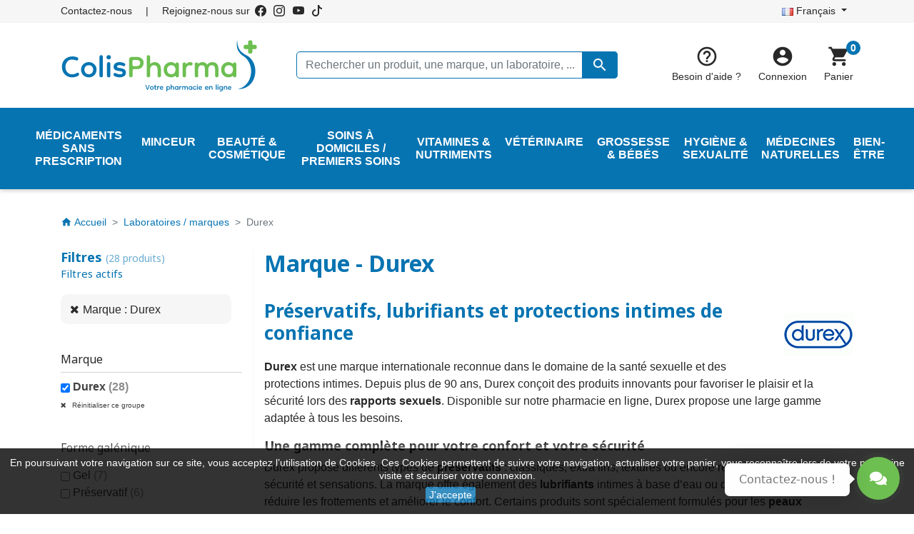

--- FILE ---
content_type: text/html; charset=utf-8
request_url: https://www.colispharma.be/fr/brand/59-durex
body_size: 65551
content:
<!doctype html>
<html lang="fr">

  <head>
    
      
  <link rel="preconnect" href="//fonts.gstatic.com/" crossorigin>
<link rel="preconnect" href="//ajax.googleapis.com" crossorigin>
<script type="text/javascript">
    WebFontConfig = {
        google: { families: [ 'Noto+Sans:400,700' ] }
    };
    (function() {
        var wf = document.createElement('script');
        wf.src = 'https://ajax.googleapis.com/ajax/libs/webfont/1/webfont.js';
        wf.type = 'text/javascript';
        wf.async = 'true';
        var s = document.getElementsByTagName('script')[0];
        s.parentNode.insertBefore(wf, s);
    })(); </script>


  <meta charset="utf-8">


  <meta http-equiv="x-ua-compatible" content="ie=edge">



  <title>Durex</title>
  <script data-keepinline="true">
    var ajaxGetProductUrl = '//www.colispharma.be/fr/module/cdc_googletagmanager/async';
    var ajaxShippingEvent = 0;
    var ajaxPaymentEvent = 0;

/* datalayer */
dataLayer = window.dataLayer || [];
    let cdcDatalayer = {"pageCategory":"manufacturer","event":null,"ecommerce":{"currency":"EUR"},"userLogged":0,"userId":"guest_292229","google_tag_params":{"ecomm_pagetype":"other"}};
    dataLayer.push(cdcDatalayer);

/* call to GTM Tag */
(function(w,d,s,l,i){w[l]=w[l]||[];w[l].push({'gtm.start':
new Date().getTime(),event:'gtm.js'});var f=d.getElementsByTagName(s)[0],
j=d.createElement(s),dl=l!='dataLayer'?'&l='+l:'';j.async=true;j.src=
'https://www.googletagmanager.com/gtm.js?id='+i+dl;f.parentNode.insertBefore(j,f);
})(window,document,'script','dataLayer','GTM-NJCSRW6');

/* async call to avoid cache system for dynamic data */
dataLayer.push({
  'event': 'datalayer_ready'
});
</script>
  
  <meta name="description" content="Durex - Vente en ligne. Découvrez nos prix compétitifs sur tous les produits Durex ! Toute la gamme Durex est disponible sur ColisPharma.">
  <meta name="keywords" content="">
        
    
                    <link rel="alternate" href="https://www.colispharma.be/fr/brand/59-durex" hreflang="fr">
              <link rel="alternate" href="https://www.colispharma.be/nl/brand/59-durex" hreflang="nl-nl">
              
  
<meta property="og:title" content="Durex"/>
<meta property="og:description" content="Durex - Vente en ligne. Découvrez nos prix compétitifs sur tous les produits Durex ! Toute la gamme Durex est disponible sur ColisPharma."/>
<meta property="og:type" content="website"/>
<meta property="og:url" content="https://www.colispharma.be/fr/brand/59-durex"/>
<meta property="og:site_name" content="ColisPharma"/>

      <meta property="og:image" content="https://www.colispharma.be/img/logo-1659606525.jpg"/>
  <script type="application/ld+json">
{
    "@context" : "http://schema.org",
    "@type" : "Organization",
    "name" : "ColisPharma",
    "url" : "https://www.colispharma.be/fr/",
          "logo" : {
          "@type":"ImageObject",
          "url":"https://www.colispharma.be/img/logo-1659606525.jpg"
      }
    }

</script>

<script type="application/ld+json">
{
    "@context":"http://schema.org",
    "@type":"WebPage",
    "isPartOf": {
        "@type":"WebSite",
        "url":  "https://www.colispharma.be/fr/",
        "name": "ColisPharma"
    },
    "name": "Durex",
    "url":  "https://www.colispharma.be/fr/brand/59-durex"
}


</script>
<script type="application/ld+json">
    {
    "@context": "https://schema.org",
    "@type": "BreadcrumbList",
    "itemListElement": [
        {
    "@type": "ListItem",
    "position": 1,
    "name": "Accueil",
    "item": "https://www.colispharma.be/fr/"
    },        {
    "@type": "ListItem",
    "position": 2,
    "name": "Laboratoires / marques",
    "item": "https://www.colispharma.be/fr/brands"
    },        {
    "@type": "ListItem",
    "position": 3,
    "name": "Durex",
    "item": "https://www.colispharma.be/fr/brand/59-durex"
    }    ]
    }
    </script>

  



  <meta name="viewport" content="width=device-width, initial-scale=1">



  <link rel="icon" type="image/vnd.microsoft.icon" href="https://www.colispharma.be/img/favicon.ico?1659606547">
  <link rel="shortcut icon" type="image/x-icon" href="https://www.colispharma.be/img/favicon.ico?1659606547">



    <link rel="stylesheet" href="https://www.colispharma.be/themes/colispharma/assets/css/theme.css" type="text/css" media="all">
  <link rel="stylesheet" href="https://www.colispharma.be/modules/blockreassurance/views/dist/front.css" type="text/css" media="all">
  <link rel="stylesheet" href="https://www.colispharma.be/modules/wkdisplaydiscount/views/css/wk_display_discount_front.css" type="text/css" media="all">
  <link rel="stylesheet" href="https://www.colispharma.be/themes/colispharma/modules/estimateddelivery/views/css/estimateddelivery.css" type="text/css" media="all">
  <link rel="stylesheet" href="https://www.colispharma.be/modules/estimateddelivery/views/css/estimateddelivery-pl-17.css" type="text/css" media="all">
  <link rel="stylesheet" href="https://www.colispharma.be/themes/colispharma/modules/prestablog/views/css/grid-for-1-7-module.css" type="text/css" media="all">
  <link rel="stylesheet" href="https://www.colispharma.be/modules/prestablog/views/css/grid-for-1-7-module-widget.css" type="text/css" media="all">
  <link rel="stylesheet" href="https://www.colispharma.be/themes/colispharma/modules/prestablog/views/css/blog1.css" type="text/css" media="all">
  <link rel="stylesheet" href="https://www.colispharma.be/modules/ambjolisearch/views/css/jolisearch-common.css" type="text/css" media="all">
  <link rel="stylesheet" href="https://www.colispharma.be/modules/ambjolisearch/views/css/jolisearch-finder.css" type="text/css" media="all">
  <link rel="stylesheet" href="https://www.colispharma.be/themes/colispharma/modules/allinone_rewards/css/presta-1.7/allinone_rewards-1.7.css" type="text/css" media="all">
  <link rel="stylesheet" href="https://www.colispharma.be/modules/pm_advancedtopmenu/views/css/pm_advancedtopmenu_base.css" type="text/css" media="all">
  <link rel="stylesheet" href="https://www.colispharma.be/modules/pm_advancedtopmenu/views/css/pm_advancedtopmenu_product.css" type="text/css" media="all">
  <link rel="stylesheet" href="https://www.colispharma.be/modules/pm_advancedtopmenu/views/css/pm_advancedtopmenu_global-1.css" type="text/css" media="all">
  <link rel="stylesheet" href="https://www.colispharma.be/modules/pm_advancedtopmenu/views/css/pm_advancedtopmenu_advanced-1.css" type="text/css" media="all">
  <link rel="stylesheet" href="https://www.colispharma.be/modules/pm_advancedtopmenu/views/css/pm_advancedtopmenu-1.css" type="text/css" media="all">
  <link rel="stylesheet" href="https://www.colispharma.be/modules/arcontactus/views/css/jquery.contactus.min.css" type="text/css" media="all">
  <link rel="stylesheet" href="https://www.colispharma.be/modules/arcontactus/views/css/generated-desktop.css" type="text/css" media="all">
  <link rel="stylesheet" href="https://www.colispharma.be/modules/steavisgarantis/views/css/style.css" type="text/css" media="all">
  <link rel="stylesheet" href="https://www.colispharma.be/modules/eccolispharma//views/css/front.css" type="text/css" media="all">
  <link rel="stylesheet" href="https://www.colispharma.be/modules/mib/mib.css" type="text/css" media="all">
  <link rel="stylesheet" href="https://www.colispharma.be/modules/mib/lib/css/lightslider.css" type="text/css" media="all">
  <link rel="stylesheet" href="https://www.colispharma.be/modules/scrolltop/scrolltop.css" type="text/css" media="all">
  <link rel="stylesheet" href="https://www.colispharma.be/modules/vatnumbercleaner/views/css/verif_fo.css" type="text/css" media="all">
  <link rel="stylesheet" href="https://www.colispharma.be/modules/productlabelsandstickers/views/css/stickers.css" type="text/css" media="all">
  <link rel="stylesheet" href="https://www.colispharma.be/modules/spmpopupbox/views/css/popupwindow.css" type="text/css" media="all">
  <link rel="stylesheet" href="https://www.colispharma.be/modules/pricefrom/views/css/pricefrom17.css" type="text/css" media="all">
  <link rel="stylesheet" href="https://www.colispharma.be/modules/pricefrom/views/css/pricefrom-custom-1661875195.css" type="text/css" media="all">
  <link rel="stylesheet" href="https://www.colispharma.be/modules/prestatilldrive/views/css/config.css" type="text/css" media="all">
  <link rel="stylesheet" href="https://www.colispharma.be/modules/prestatilldrive/views/css/config-3-0-0.css" type="text/css" media="all">
  <link rel="stylesheet" href="https://www.colispharma.be/modules/prestatilldrive/views/css/leaflet.css" type="text/css" media="all">
  <link rel="stylesheet" href="https://www.colispharma.be/js/jquery/ui/themes/base/minified/jquery-ui.min.css" type="text/css" media="all">
  <link rel="stylesheet" href="https://www.colispharma.be/js/jquery/ui/themes/base/minified/jquery.ui.theme.min.css" type="text/css" media="all">
  <link rel="stylesheet" href="https://www.colispharma.be/modules/blockwishlist/public/wishlist.css" type="text/css" media="all">
  <link rel="stylesheet" href="https://www.colispharma.be/modules/ps_searchbarjqauto/views/css/jquery.auto-complete.css" type="text/css" media="all">
  <link rel="stylesheet" href="https://www.colispharma.be/themes/colispharma/modules/amountbeforefreedelivery/views/css/amountbeforefreedelivery.css" type="text/css" media="all">
  <link rel="stylesheet" href="https://www.colispharma.be/js/jquery/ui/themes/base/jquery.ui.core.css" type="text/css" media="all">
  <link rel="stylesheet" href="https://www.colispharma.be/themes/colispharma/modules/pm_advancedsearch4/views/css/pm_advancedsearch4-17.css" type="text/css" media="all">
  <link rel="stylesheet" href="https://www.colispharma.be/modules/pm_advancedsearch4/views/css/pm_advancedsearch4_dynamic.css" type="text/css" media="all">
  <link rel="stylesheet" href="https://www.colispharma.be/modules/pm_advancedsearch4/views/css/selectize/selectize.css" type="text/css" media="all">
  <link rel="stylesheet" href="https://www.colispharma.be/themes/colispharma/assets/css/custom.css" type="text/css" media="all">



  

  <script type="text/javascript">
        var ASSearchUrl = "https:\/\/www.colispharma.be\/fr\/module\/pm_advancedsearch4\/advancedsearch4";
        var adtm_activeLink = {"id":59,"type":"brands"};
        var adtm_isToggleMode = false;
        var adtm_menuHamburgerSelector = "#menu-icon, .menu-icon";
        var adtm_stickyOnMobile = false;
        var ap5_cartPackProducts = [];
        var ap5_modalErrorTitle = "Une erreur est survenue";
        var as4_orderBySalesAsc = "Meilleures ventes en dernier";
        var as4_orderBySalesDesc = "Meilleures ventes en premier";
        var blockwishlistController = "https:\/\/www.colispharma.be\/fr\/module\/blockwishlist\/action";
        var current_controller = "manufacturer";
        var ec_ajax_url = "https:\/\/www.colispharma.be\/fr\/module\/eccolispharma\/ajax?ec_token=fededc8e3c3e9c570f159b4e25bc7295";
        var ec_refresh_cart_url = "https:\/\/www.colispharma.be\/fr\/panier?ajax=1&action=refresh";
        var ec_trad_conf_suppr = "\u00cates-vous sur de vouloir supprimer";
        var ec_trad_no_result = "Aucun r\u00e9sultat trouv\u00e9 pour";
        var jolisearch = {"amb_joli_search_action":"https:\/\/www.colispharma.be\/fr\/search","amb_joli_search_link":"https:\/\/www.colispharma.be\/fr\/search","amb_joli_search_controller":"jolisearch","blocksearch_type":"top","show_cat_desc":0,"ga_acc":0,"id_lang":2,"url_rewriting":1,"use_autocomplete":2,"minwordlen":3,"l_products":"Nos produits","l_manufacturers":"Nos marques","l_suppliers":"Nos laboratoires","l_categories":"Nos cat\u00e9gories","l_no_results_found":"Aucun produit ne correspond \u00e0 cette recherche. Vous n'avez pas trouv\u00e9 le produit que vous cherchiez ? Contactez-nous !","l_more_results":"Montrer tous les r\u00e9sultats \u00bb","ENT_QUOTES":3,"search_ssl":true,"self":"\/home\/clients\/cc580a72da9f40f48536085de6720fc4\/sites\/colispharma\/modules\/ambjolisearch","position":{"my":"center top","at":"center bottom","collision":"fit none"},"classes":"ps17 centered-list","display_manufacturer":"","display_supplier":"","display_category":"","theme":"finder"};
        var mib_ascroll = 1;
        var mib_pause = 1;
        var mib_speed = 600;
        var prestashop = {"cart":{"products":[],"totals":{"total":{"type":"total","label":"Total","amount":0,"value":"0,00\u00a0\u20ac"},"total_including_tax":{"type":"total","label":"Total TTC","amount":0,"value":"0,00\u00a0\u20ac"},"total_excluding_tax":{"type":"total","label":"Total HT :","amount":0,"value":"0,00\u00a0\u20ac"}},"subtotals":{"products":{"type":"products","label":"Sous-total","amount":0,"value":"0,00\u00a0\u20ac"},"discounts":null,"shipping":{"type":"shipping","label":"Livraison","amount":0,"value":""},"tax":null},"products_count":0,"summary_string":"0 articles","vouchers":{"allowed":1,"added":[]},"discounts":[],"minimalPurchase":0,"minimalPurchaseRequired":""},"currency":{"id":1,"name":"Euro","iso_code":"EUR","iso_code_num":"978","sign":"\u20ac"},"customer":{"lastname":null,"firstname":null,"email":null,"birthday":null,"newsletter":null,"newsletter_date_add":null,"optin":null,"website":null,"company":null,"siret":null,"ape":null,"is_logged":false,"gender":{"type":null,"name":null},"addresses":[]},"language":{"name":"Fran\u00e7ais (French)","iso_code":"fr","locale":"fr-FR","language_code":"fr","is_rtl":"0","date_format_lite":"d\/m\/Y","date_format_full":"d\/m\/Y H:i:s","id":2},"page":{"title":"","canonical":null,"meta":{"title":"Durex","description":"Durex - Vente en ligne. D\u00e9couvrez nos prix comp\u00e9titifs sur tous les produits Durex ! Toute la gamme Durex est disponible sur ColisPharma.","keywords":"","robots":"index"},"page_name":"manufacturer","body_classes":{"lang-fr":true,"lang-rtl":false,"country-BE":true,"currency-EUR":true,"layout-left-column":true,"page-manufacturer":true,"tax-display-enabled":true},"admin_notifications":[]},"shop":{"name":"ColisPharma","logo":"https:\/\/www.colispharma.be\/img\/logo-1659606525.jpg","stores_icon":"https:\/\/www.colispharma.be\/img\/logo_stores.png","favicon":"https:\/\/www.colispharma.be\/img\/favicon.ico"},"urls":{"base_url":"https:\/\/www.colispharma.be\/","current_url":"https:\/\/www.colispharma.be\/fr\/brand\/59-durex","shop_domain_url":"https:\/\/www.colispharma.be","img_ps_url":"https:\/\/www.colispharma.be\/img\/","img_cat_url":"https:\/\/www.colispharma.be\/img\/c\/","img_lang_url":"https:\/\/www.colispharma.be\/img\/l\/","img_prod_url":"https:\/\/www.colispharma.be\/img\/p\/","img_manu_url":"https:\/\/www.colispharma.be\/img\/m\/","img_sup_url":"https:\/\/www.colispharma.be\/img\/su\/","img_ship_url":"https:\/\/www.colispharma.be\/img\/s\/","img_store_url":"https:\/\/www.colispharma.be\/img\/st\/","img_col_url":"https:\/\/www.colispharma.be\/img\/co\/","img_url":"https:\/\/www.colispharma.be\/themes\/colispharma\/assets\/img\/","css_url":"https:\/\/www.colispharma.be\/themes\/colispharma\/assets\/css\/","js_url":"https:\/\/www.colispharma.be\/themes\/colispharma\/assets\/js\/","pic_url":"https:\/\/www.colispharma.be\/upload\/","pages":{"address":"https:\/\/www.colispharma.be\/fr\/adresse","addresses":"https:\/\/www.colispharma.be\/fr\/adresses","authentication":"https:\/\/www.colispharma.be\/fr\/connexion","cart":"https:\/\/www.colispharma.be\/fr\/panier","category":"https:\/\/www.colispharma.be\/fr\/index.php?controller=category","cms":"https:\/\/www.colispharma.be\/fr\/index.php?controller=cms","contact":"https:\/\/www.colispharma.be\/fr\/nous-contacter","discount":"https:\/\/www.colispharma.be\/fr\/reduction","guest_tracking":"https:\/\/www.colispharma.be\/fr\/suivi-commande-invite","history":"https:\/\/www.colispharma.be\/fr\/historique-commandes","identity":"https:\/\/www.colispharma.be\/fr\/identite","index":"https:\/\/www.colispharma.be\/fr\/","my_account":"https:\/\/www.colispharma.be\/fr\/mon-compte","order_confirmation":"https:\/\/www.colispharma.be\/fr\/confirmation-commande","order_detail":"https:\/\/www.colispharma.be\/fr\/index.php?controller=order-detail","order_follow":"https:\/\/www.colispharma.be\/fr\/suivi-commande","order":"https:\/\/www.colispharma.be\/fr\/commande","order_return":"https:\/\/www.colispharma.be\/fr\/index.php?controller=order-return","order_slip":"https:\/\/www.colispharma.be\/fr\/avoirs","pagenotfound":"https:\/\/www.colispharma.be\/fr\/page-introuvable","password":"https:\/\/www.colispharma.be\/fr\/recuperation-mot-de-passe","pdf_invoice":"https:\/\/www.colispharma.be\/fr\/index.php?controller=pdf-invoice","pdf_order_return":"https:\/\/www.colispharma.be\/fr\/index.php?controller=pdf-order-return","pdf_order_slip":"https:\/\/www.colispharma.be\/fr\/index.php?controller=pdf-order-slip","prices_drop":"https:\/\/www.colispharma.be\/fr\/promotions","product":"https:\/\/www.colispharma.be\/fr\/index.php?controller=product","search":"https:\/\/www.colispharma.be\/fr\/recherche","sitemap":"https:\/\/www.colispharma.be\/fr\/plan-site","stores":"https:\/\/www.colispharma.be\/fr\/nos-pharmacies","supplier":"https:\/\/www.colispharma.be\/fr\/laboratories","register":"https:\/\/www.colispharma.be\/fr\/connexion?create_account=1","order_login":"https:\/\/www.colispharma.be\/fr\/commande?login=1"},"alternative_langs":{"fr":"https:\/\/www.colispharma.be\/fr\/brand\/59-durex","nl-nl":"https:\/\/www.colispharma.be\/nl\/brand\/59-durex"},"theme_assets":"\/themes\/colispharma\/assets\/","actions":{"logout":"https:\/\/www.colispharma.be\/fr\/?mylogout="},"no_picture_image":{"bySize":{"small_default":{"url":"https:\/\/www.colispharma.be\/img\/p\/fr-default-small_default.jpg","width":98,"height":98},"cart_default":{"url":"https:\/\/www.colispharma.be\/img\/p\/fr-default-cart_default.jpg","width":125,"height":125},"pdt_180":{"url":"https:\/\/www.colispharma.be\/img\/p\/fr-default-pdt_180.jpg","width":180,"height":180},"home_default":{"url":"https:\/\/www.colispharma.be\/img\/p\/fr-default-home_default.jpg","width":250,"height":250},"pdt_300":{"url":"https:\/\/www.colispharma.be\/img\/p\/fr-default-pdt_300.jpg","width":300,"height":300},"pdt_360":{"url":"https:\/\/www.colispharma.be\/img\/p\/fr-default-pdt_360.jpg","width":360,"height":360},"medium_default":{"url":"https:\/\/www.colispharma.be\/img\/p\/fr-default-medium_default.jpg","width":452,"height":452},"pdt_540":{"url":"https:\/\/www.colispharma.be\/img\/p\/fr-default-pdt_540.jpg","width":540,"height":540},"large_default":{"url":"https:\/\/www.colispharma.be\/img\/p\/fr-default-large_default.jpg","width":800,"height":800}},"small":{"url":"https:\/\/www.colispharma.be\/img\/p\/fr-default-small_default.jpg","width":98,"height":98},"medium":{"url":"https:\/\/www.colispharma.be\/img\/p\/fr-default-pdt_300.jpg","width":300,"height":300},"large":{"url":"https:\/\/www.colispharma.be\/img\/p\/fr-default-large_default.jpg","width":800,"height":800},"legend":""}},"configuration":{"display_taxes_label":true,"display_prices_tax_incl":true,"is_catalog":false,"show_prices":true,"opt_in":{"partner":false},"quantity_discount":{"type":"discount","label":"Remise sur prix unitaire"},"voucher_enabled":1,"return_enabled":0},"field_required":[],"breadcrumb":{"links":[{"title":"Accueil","url":"https:\/\/www.colispharma.be\/fr\/"},{"title":"Laboratoires \/ marques","url":"https:\/\/www.colispharma.be\/fr\/brands"},{"title":"Durex","url":"https:\/\/www.colispharma.be\/fr\/brand\/59-durex"}],"count":3},"link":{"protocol_link":"https:\/\/","protocol_content":"https:\/\/"},"time":1768651136,"static_token":"224d8a85e380a7785ddf8a42fc6b93af","token":"6a77399124d52591e7811ba1b8a65b0a","debug":false};
        var prestashopFacebookAjaxController = "https:\/\/www.colispharma.be\/fr\/module\/ps_facebook\/Ajax";
        var productsAlreadyTagged = [];
        var psemailsubscription_subscription = "https:\/\/www.colispharma.be\/fr\/module\/ps_emailsubscription\/subscription";
        var psr_icon_color = "#F19D76";
        var removeFromWishlistUrl = "https:\/\/www.colispharma.be\/fr\/module\/blockwishlist\/action?action=deleteProductFromWishlist";
        var vncfc_fc_url = "https:\/\/www.colispharma.be\/fr\/module\/vatnumbercleaner\/vncfc?";
        var wishlistAddProductToCartUrl = "https:\/\/www.colispharma.be\/fr\/module\/blockwishlist\/action?action=addProductToCart";
        var wishlistUrl = "https:\/\/www.colispharma.be\/fr\/blockwishlist-view";
      </script>



  <script type="text/javascript">
    var ed_hours = 'heures';
    var ed_minutes = 'minutes';
    var ed_and = 'et';
    var ed_refresh = 'Heure limite de ramassage dépassée, veuillez rafraîchir votre navigateur afin de calculer la nouvelle Estimation de livraison.';
    var ed_disable_cc = 0;
    /*var ed_has_combi = ; */
    var ed_placement = 50;
    var ed_custom_sel = '#product-availability';
    var ed_custom_ins = '3';
    var ed_sm = 1;
    var ed_in_modal = 0;
    var front_ajax_url = 'https://www.colispharma.be/fr/module/estimateddelivery/AjaxRefresh?token=41ae75762c7ce09f288ae3cf2eb2d798&amp;ajax=1';
    var front_ajax_cart_url = 'https://www.colispharma.be/fr/module/estimateddelivery/AjaxCart?token=41ae75762c7ce09f288ae3cf2eb2d798&amp;ajax=1';
    var ps_version = '17';
    var ed_display_option = -1;
</script>
<link href="//fonts.googleapis.com/css?family=Open+Sans:600,400,400i|Oswald:700" rel="stylesheet" type="text/css" media="all">

<style>
    </style><script type="text/javascript">
   var abfd_url = "https://www.colispharma.be/fr/module/amountbeforefreedelivery/ajax";
</script>



    
  </head>

  <body id="manufacturer" class="lang-fr country-be currency-eur layout-left-column page-manufacturer tax-display-enabled">

    
      <!-- Google Tag Manager (noscript) -->
<noscript><iframe src="https://www.googletagmanager.com/ns.html?id=GTM-NJCSRW6"
height="0" width="0" style="display:none;visibility:hidden"></iframe></noscript>
<!-- End Google Tag Manager (noscript) -->

    

    <main>
      
              

      <header id="header" class="l-header">
        
          
    <div class="header-banner">
                
                                                                            
                    
                
                                
                    
                    
                
                    
                    
                    
                
                
                    
    
                
                
                
                

                
                            
        
        
        
        
                    
                                        
    
                
        
                    
                                                                            
                    
                
                                
                    
                    
                
                    
                    
                    
                
                
                    
    
                
                
                
                

                
                            
        
        
        
        
                    
                                        
    
                
        
            
    </div>



    <div class="header-nav u-bor-bot">
        <div class="header__container container">
            <div class="u-a-i-c d--flex-between visible--desktop">
                <div class="small">
                    <div id="_desktop_contact_link">
  <div id="contact-link">
      <a href="/fr/support/6-centre-d-aide-et-contact" class="u-link-body">Contactez-nous</a>
  </div>
</div>

					<span>|</span>
					<div id="social-network">
						<span>Rejoignez-nous sur</span>
						<a href="https://www.facebook.com/ColisPharma/" target="_blank">
							<span class="svg facebook-svg">
								<svg xmlns="http://www.w3.org/2000/svg" width="16" height="16" fill="currentColor" class="bi bi-facebook" viewBox="0 0 16 16"> <path d="M16 8.049c0-4.446-3.582-8.05-8-8.05C3.58 0-.002 3.603-.002 8.05c0 4.017 2.926 7.347 6.75 7.951v-5.625h-2.03V8.05H6.75V6.275c0-2.017 1.195-3.131 3.022-3.131.876 0 1.791.157 1.791.157v1.98h-1.009c-.993 0-1.303.621-1.303 1.258v1.51h2.218l-.354 2.326H9.25V16c3.824-.604 6.75-3.934 6.75-7.951z"/> </svg>
							</span>
						</a>
						<a href="https://www.instagram.com/colispharma/" target="_blank">
							<span class="svg instagram-svg">
								<svg xmlns="http://www.w3.org/2000/svg" width="16" height="16" fill="currentColor" class="bi bi-instagram" viewBox="0 0 16 16"> <path d="M8 0C5.829 0 5.556.01 4.703.048 3.85.088 3.269.222 2.76.42a3.917 3.917 0 0 0-1.417.923A3.927 3.927 0 0 0 .42 2.76C.222 3.268.087 3.85.048 4.7.01 5.555 0 5.827 0 8.001c0 2.172.01 2.444.048 3.297.04.852.174 1.433.372 1.942.205.526.478.972.923 1.417.444.445.89.719 1.416.923.51.198 1.09.333 1.942.372C5.555 15.99 5.827 16 8 16s2.444-.01 3.298-.048c.851-.04 1.434-.174 1.943-.372a3.916 3.916 0 0 0 1.416-.923c.445-.445.718-.891.923-1.417.197-.509.332-1.09.372-1.942C15.99 10.445 16 10.173 16 8s-.01-2.445-.048-3.299c-.04-.851-.175-1.433-.372-1.941a3.926 3.926 0 0 0-.923-1.417A3.911 3.911 0 0 0 13.24.42c-.51-.198-1.092-.333-1.943-.372C10.443.01 10.172 0 7.998 0h.003zm-.717 1.442h.718c2.136 0 2.389.007 3.232.046.78.035 1.204.166 1.486.275.373.145.64.319.92.599.28.28.453.546.598.92.11.281.24.705.275 1.485.039.843.047 1.096.047 3.231s-.008 2.389-.047 3.232c-.035.78-.166 1.203-.275 1.485a2.47 2.47 0 0 1-.599.919c-.28.28-.546.453-.92.598-.28.11-.704.24-1.485.276-.843.038-1.096.047-3.232.047s-2.39-.009-3.233-.047c-.78-.036-1.203-.166-1.485-.276a2.478 2.478 0 0 1-.92-.598 2.48 2.48 0 0 1-.6-.92c-.109-.281-.24-.705-.275-1.485-.038-.843-.046-1.096-.046-3.233 0-2.136.008-2.388.046-3.231.036-.78.166-1.204.276-1.486.145-.373.319-.64.599-.92.28-.28.546-.453.92-.598.282-.11.705-.24 1.485-.276.738-.034 1.024-.044 2.515-.045v.002zm4.988 1.328a.96.96 0 1 0 0 1.92.96.96 0 0 0 0-1.92zm-4.27 1.122a4.109 4.109 0 1 0 0 8.217 4.109 4.109 0 0 0 0-8.217zm0 1.441a2.667 2.667 0 1 1 0 5.334 2.667 2.667 0 0 1 0-5.334z"/> </svg>
							</span>
						</a>
						<a href="https://www.youtube.com/c/ColisPharma" target="_blank">
							<span class="svg youtube-svg">
								<svg xmlns="http://www.w3.org/2000/svg" width="16" height="16" fill="currentColor" class="bi bi-youtube" viewBox="0 0 16 16"> <path d="M8.051 1.999h.089c.822.003 4.987.033 6.11.335a2.01 2.01 0 0 1 1.415 1.42c.101.38.172.883.22 1.402l.01.104.022.26.008.104c.065.914.073 1.77.074 1.957v.075c-.001.194-.01 1.108-.082 2.06l-.008.105-.009.104c-.05.572-.124 1.14-.235 1.558a2.007 2.007 0 0 1-1.415 1.42c-1.16.312-5.569.334-6.18.335h-.142c-.309 0-1.587-.006-2.927-.052l-.17-.006-.087-.004-.171-.007-.171-.007c-1.11-.049-2.167-.128-2.654-.26a2.007 2.007 0 0 1-1.415-1.419c-.111-.417-.185-.986-.235-1.558L.09 9.82l-.008-.104A31.4 31.4 0 0 1 0 7.68v-.123c.002-.215.01-.958.064-1.778l.007-.103.003-.052.008-.104.022-.26.01-.104c.048-.519.119-1.023.22-1.402a2.007 2.007 0 0 1 1.415-1.42c.487-.13 1.544-.21 2.654-.26l.17-.007.172-.006.086-.003.171-.007A99.788 99.788 0 0 1 7.858 2h.193zM6.4 5.209v4.818l4.157-2.408L6.4 5.209z"/> </svg>
							</span>
						</a>
						<a href="https://www.tiktok.com/@colispharma" target="_blank">
							<span class="svg tiktok-svg">
								<svg xmlns="http://www.w3.org/2000/svg" width="16" height="16" fill="currentColor" class="bi bi-tiktok" viewBox="0 0 16 16"> <path d="M9 0h1.98c.144.715.54 1.617 1.235 2.512C12.895 3.389 13.797 4 15 4v2c-1.753 0-3.07-.814-4-1.829V11a5 5 0 1 1-5-5v2a3 3 0 1 0 3 3z"/> </svg>
							</span>
						</a>
					</div>
                </div>
                <div class="header-nav__right">
                    <div id="_desktop_language_selector">
  <div class="language-selector-wrapper">
    <span id="language-selector-label" class="d-inline-block d-md-none">Langue :</span>
    <div class="language-selector dropdown js-dropdown">
      <button data-toggle="dropdown" class="btn btn-sm dropdown-toggle" aria-haspopup="true" aria-expanded="false" aria-label="Sélecteur de langue">
          <img class="lang-flag" src="https://www.colispharma.be/img/l/2.jpg" alt="Français" /> Français
      </button>
      <div class="dropdown-menu" aria-labelledby="language-selector-label">
                        <a href="https://www.colispharma.be/fr/brand/59-durex" class="dropdown-item small active" data-iso-code="fr"><img class="lang-flag" src="https://www.colispharma.be/img/l/2.jpg" alt="Français" /> Français</a>
                        <a href="https://www.colispharma.be/nl/brand/59-durex" class="dropdown-item small" data-iso-code="nl"><img class="lang-flag" src="https://www.colispharma.be/img/l/4.jpg" alt="Nederlands" /> Nederlands</a>
                </div>
    </div>
  </div>
</div>

                </div>
            </div>
        </div>
    </div>



    <div class="container header-top d--flex-between u-a-i-c">
        <button class="visible--mobile btn" id="menu-icon" data-toggle="modal" data-target="#mobile_top_menu_wrapper">
            <div><i class="material-icons d-inline">&#xE5D2;</i></div>
			<span class="visible--mobile small">Menu</span>
        </button>
        <a href="https://www.colispharma.be/" class="header__logo header-top__col">
            <img class="logo img-fluid" src="/img/colispharma.svg" alt="ColisPharma" />
        </a>
        <div class="header__search">
            <!-- Block search module TOP -->
<form method="get" action="//www.colispharma.be/fr/recherche" class="search-widget" data-search-widget data-search-controller-url="//www.colispharma.be/fr/recherche">
    <input type="hidden" name="controller" value="search">
    <div class="search-widget__group">
        <input class="form-control search-widget__input-right" type="text" name="s" value="" placeholder="Rechercher un produit, une marque, un laboratoire, ..." aria-label="Rechercher un produit, une marque, un laboratoire, ...">
        <button type="submit" class="search-widget__btn btn btn-link">
            <i class="material-icons search">&#xE8B6;</i>
            <span class="d-none">Rechercher un produit, une marque, un laboratoire, ...</span>
        </button>
    </div>
</form>
<!-- /Block search module TOP -->

        </div>
        <div class="header__right header-top__col">
			<div class="help-info header__rightitem">
				<a
				  class="account u-link-body d-none d-sm-block"
				  href="/fr/support/6-help"
				  title="Besoin d'aide ?"
				  rel="nofollow"
				>
					  <div>
						<i class="material-icons">&#xe8fd;</i>
					  </div>
				  <span class="small">Besoin d'aide ?</span>
				</a>
			</div>
            <div class="user-info header__rightitem">
      <a
      href="https://www.colispharma.be/fr/mon-compte"
      class="u-link-body"
      title="Identifiez-vous"
      rel="nofollow"
    >
      <div><i class="material-icons">&#xE853;</i></div>
      <span class="small">Connexion</span>
    </a>
  </div>
<div>
<div class="blockcart cart-preview header__rightitem inactive" data-refresh-url="//www.colispharma.be/fr/module/ps_shoppingcart/ajax">
 <div class="shopping-cart">
	<a rel="nofollow" href="//www.colispharma.be/fr/panier?action=show" class="u-link-body">
	<div><i class="material-icons blockcart__icon">shopping_cart</i>
	<span class="cart-products-count small blockcart__count">0</span></div>
	<span class="blockcart__label small">Panier</span>
	</a>
 </div>
</div>
</div> 
<!-- Module Presta Blog -->

<div id="prestablog_displayslider">


</div>

<!-- Module Presta Blog -->

        </div>
    </div>
    <div class="container-fluid container-nav p-0">
        <!-- MODULE PM_AdvancedTopMenu || Presta-Module.com -->
<div id="_desktop_top_menu" class="adtm_menu_container ">
	<div id="adtm_menu" data-open-method="1" class="menu-top" data-active-id="294" data-active-type="category">
		<div id="adtm_menu_inner" class="clearfix advtm_open_on_hover">
			<ul id="menu">
								<li class="li-niveau1 advtm_menu_toggle">
					<a class="a-niveau1 adtm_toggle_menu_button"><span class="advtm_menu_span adtm_toggle_menu_button_text">Menu</span></a>
				</li>
																		
																																																								<li class="li-niveau1 advtm_menu_2 sub">
													<a href="https://www.colispharma.be/fr/8-medicaments-sans-prescription" title="M&eacute;dicaments sans prescription"  class=" a-niveau1"  data-type="category" data-id="8"><span class="advtm_menu_span advtm_menu_span_2">M&eacute;dicaments sans prescription</span></a>																	<div class="adtm_sub">
													<table class="columnWrapTable">
							<tr>
																							
																<td class="adtm_column_wrap_td advtm_column_wrap_td_2">
									<div class="adtm_column_wrap advtm_column_wrap_2">
																			<div class="adtm_column_wrap_sizer">&nbsp;</div>
																																																												<div class="adtm_column adtm_column_15">
																																		<span class="column_wrap_title">
																									<a href="https://www.colispharma.be/fr/54-douleur-fievre-inflammation" title="Douleur - Fi&egrave;vre - Inflammation"  class=""  data-type="category" data-id="54">Douleur - Fi&egrave;vre - Inflammation</a>																							</span>
																																															<ul class="adtm_elements adtm_elements_15">
																																																																			<li class="">
																															<a href="https://www.colispharma.be/fr/203-crampes-intestinales" title="Crampes intestinales"  class=""  data-type="category" data-id="203">Crampes intestinales</a>																											</li>
																																																																																	<li class="">
																															<a href="https://www.colispharma.be/fr/224-douleurs-musculaires-articulaires" title="Douleurs musculaires &amp; articulaires"  class=""  data-type="category" data-id="224">Douleurs musculaires &amp; articulaires</a>																											</li>
																																																																																	<li class="">
																															<a href="https://www.colispharma.be/fr/230-etat-grippal" title="&Eacute;tat grippal"  class=""  data-type="category" data-id="230">&Eacute;tat grippal</a>																											</li>
																																																																																	<li class="">
																															<a href="https://www.colispharma.be/fr/303-maux-de-tete" title="Maux de t&ecirc;te"  class=""  data-type="category" data-id="303">Maux de t&ecirc;te</a>																											</li>
																																																																																	<li class="">
																															<a href="https://www.colispharma.be/fr/233-fievre" title="Fi&egrave;vre"  class=""  data-type="category" data-id="233">Fi&egrave;vre</a>																											</li>
																																																																																	<li class="">
																															<a href="https://www.colispharma.be/fr/223-douleurs-diverses" title="Douleurs diverses"  class=""  data-type="category" data-id="223">Douleurs diverses</a>																											</li>
																																																																																	<li class="">
																															<a href="https://www.colispharma.be/fr/373-regles-douloureuses" title="R&egrave;gles douloureuses"  class=""  data-type="category" data-id="373">R&egrave;gles douloureuses</a>																											</li>
																																						</ul>
																																	</div>
																																																																																	<div class="adtm_column adtm_column_20">
																																		<span class="column_wrap_title">
																									<a href="https://www.colispharma.be/fr/52-allergies" title="Allergies"  class=""  data-type="category" data-id="52">Allergies</a>																							</span>
																																															<ul class="adtm_elements adtm_elements_20">
																																																																			<li class="">
																															<a href="https://www.colispharma.be/fr/116-allergies-nez" title="Nez"  class=""  data-type="category" data-id="116">Nez</a>																											</li>
																																																																																	<li class="">
																															<a href="https://www.colispharma.be/fr/118-yeux" title="Yeux"  class=""  data-type="category" data-id="118">Yeux</a>																											</li>
																																																																																	<li class="">
																															<a href="https://www.colispharma.be/fr/117-allergies-peau" title="Peau"  class=""  data-type="category" data-id="117">Peau</a>																											</li>
																																						</ul>
																																	</div>
																																																																																	<div class="adtm_column adtm_column_25">
																																		<span class="column_wrap_title">
																									<a href="https://www.colispharma.be/fr/53-medicaments-bien-etre" title="Bien-&ecirc;tre"  class=""  data-type="category" data-id="53">Bien-&ecirc;tre</a>																							</span>
																																															<ul class="adtm_elements adtm_elements_25">
																																																																			<li class="">
																															<a href="https://www.colispharma.be/fr/307-medicament-cheveux" title="Cheveux"  class=""  data-type="category" data-id="307">Cheveux</a>																											</li>
																																																																																	<li class="">
																															<a href="https://www.colispharma.be/fr/304-medicament-arreter-de-fumer" title="Arr&ecirc;ter de fumer"  class=""  data-type="category" data-id="304">Arr&ecirc;ter de fumer</a>																											</li>
																																																																																	<li class="">
																															<a href="https://www.colispharma.be/fr/360-prevention-du-rhume" title="Pr&eacute;vention du rhume"  class=""  data-type="category" data-id="360">Pr&eacute;vention du rhume</a>																											</li>
																																																																																	<li class="">
																															<a href="https://www.colispharma.be/fr/311-medicaments-minceur" title="Minceur"  class=""  data-type="category" data-id="311">Minceur</a>																											</li>
																																																																																	<li class="">
																															<a href="https://www.colispharma.be/fr/310-medicaments-contre-le-mal-des-transports" title="Mal des transports"  class=""  data-type="category" data-id="310">Mal des transports</a>																											</li>
																																																																																	<li class="">
																															<a href="https://www.colispharma.be/fr/216-deprime" title="D&eacute;prime"  class=""  data-type="category" data-id="216">D&eacute;prime</a>																											</li>
																																						</ul>
																																	</div>
																																																</div>
								</td>
																															
																<td class="adtm_column_wrap_td advtm_column_wrap_td_3">
									<div class="adtm_column_wrap advtm_column_wrap_3">
																			<div class="adtm_column_wrap_sizer">&nbsp;</div>
																																																												<div class="adtm_column adtm_column_16">
																																		<span class="column_wrap_title">
																									<a href="https://www.colispharma.be/fr/56-problemes-circulatoires" title="Probl&egrave;mes circulatoires"  class=""  data-type="category" data-id="56">Probl&egrave;mes circulatoires</a>																							</span>
																																															<ul class="adtm_elements adtm_elements_16">
																																																																			<li class="">
																															<a href="https://www.colispharma.be/fr/278-jambes-lourdes" title="Jambes lourdes"  class=""  data-type="category" data-id="278">Jambes lourdes</a>																											</li>
																																																																																	<li class="">
																															<a href="https://www.colispharma.be/fr/253-hemorroides" title="H&eacute;morro&iuml;des"  class=""  data-type="category" data-id="253">H&eacute;morro&iuml;des</a>																											</li>
																																																																																	<li class="">
																															<a href="https://www.colispharma.be/fr/236-fluidite-du-sang" title="Fluidit&eacute; du sang"  class=""  data-type="category" data-id="236">Fluidit&eacute; du sang</a>																											</li>
																																																																																	<li class="">
																															<a href="https://www.colispharma.be/fr/177-circulation-cerebrale" title="Circulation c&eacute;r&eacute;brale"  class=""  data-type="category" data-id="177">Circulation c&eacute;r&eacute;brale</a>																											</li>
																																						</ul>
																																	</div>
																																																																																	<div class="adtm_column adtm_column_21">
																																		<span class="column_wrap_title">
																									<a href="https://www.colispharma.be/fr/55-problemes-bucco-dentaires" title="Probl&egrave;mes bucco-dentaires"  class=""  data-type="category" data-id="55">Probl&egrave;mes bucco-dentaires</a>																							</span>
																																															<ul class="adtm_elements adtm_elements_21">
																																																																			<li class="">
																															<a href="https://www.colispharma.be/fr/122-aphtes-plaies-buccales" title="Aphtes - Plaies buccales"  class=""  data-type="category" data-id="122">Aphtes - Plaies buccales</a>																											</li>
																																																																																	<li class="">
																															<a href="https://www.colispharma.be/fr/277-insuffisance-salivaire" title="Insuffisance salivaire"  class=""  data-type="category" data-id="277">Insuffisance salivaire</a>																											</li>
																																																																																	<li class="">
																															<a href="https://www.colispharma.be/fr/212-dentifrices-soins-dentaires" title="Dentifrices - Soins dentaires"  class=""  data-type="category" data-id="212">Dentifrices - Soins dentaires</a>																											</li>
																																																																																	<li class="">
																															<a href="https://www.colispharma.be/fr/159-bouton-de-fievre-herpes" title="Bouton de fi&egrave;vre - Herp&egrave;s"  class=""  data-type="category" data-id="159">Bouton de fi&egrave;vre - Herp&egrave;s</a>																											</li>
																																						</ul>
																																	</div>
																																																																																	<div class="adtm_column adtm_column_26">
																																		<span class="column_wrap_title">
																									<a href="https://www.colispharma.be/fr/63-troubles-du-sommeil-stress" title="Troubles du sommeil - Stress"  class=""  data-type="category" data-id="63">Troubles du sommeil - Stress</a>																							</span>
																																																									</div>
																																																</div>
								</td>
																															
																<td class="adtm_column_wrap_td advtm_column_wrap_td_4">
									<div class="adtm_column_wrap advtm_column_wrap_4">
																			<div class="adtm_column_wrap_sizer">&nbsp;</div>
																																																												<div class="adtm_column adtm_column_17">
																																		<span class="column_wrap_title">
																									<a href="https://www.colispharma.be/fr/62-troubles-digestifs-et-intestinaux" title="Troubles digestifs et intestinaux"  class=""  data-type="category" data-id="62">Troubles digestifs et intestinaux</a>																							</span>
																																															<ul class="adtm_elements adtm_elements_17">
																																																																			<li class="">
																															<a href="https://www.colispharma.be/fr/322-nausees-vomissements-digestion" title="Naus&eacute;es - Vomissements - Digestion"  class=""  data-type="category" data-id="322">Naus&eacute;es - Vomissements - Digestion</a>																											</li>
																																																																																	<li class="">
																															<a href="https://www.colispharma.be/fr/108-acidite-gastrique" title="Acidit&eacute; gastrique"  class=""  data-type="category" data-id="108">Acidit&eacute; gastrique</a>																											</li>
																																																																																	<li class="">
																															<a href="https://www.colispharma.be/fr/238-foie-pancreas" title="Foie - Pancr&eacute;as"  class=""  data-type="category" data-id="238">Foie - Pancr&eacute;as</a>																											</li>
																																																																																	<li class="">
																															<a href="https://www.colispharma.be/fr/203-crampes-intestinales" title="Crampes intestinales"  class=""  data-type="category" data-id="203">Crampes intestinales</a>																											</li>
																																																																																	<li class="">
																															<a href="https://www.colispharma.be/fr/144-ballonnements" title="Ballonnements"  class=""  data-type="category" data-id="144">Ballonnements</a>																											</li>
																																																																																	<li class="">
																															<a href="https://www.colispharma.be/fr/192-constipation" title="Constipation"  class=""  data-type="category" data-id="192">Constipation</a>																											</li>
																																																																																	<li class="">
																															<a href="https://www.colispharma.be/fr/221-diarrhee-turista" title="Diarrh&eacute;e - Turista"  class=""  data-type="category" data-id="221">Diarrh&eacute;e - Turista</a>																											</li>
																																																																																	<li class="">
																															<a href="https://www.colispharma.be/fr/234-flore-intestinale" title="Flore intestinale"  class=""  data-type="category" data-id="234">Flore intestinale</a>																											</li>
																																																																																	<li class="">
																															<a href="https://www.colispharma.be/fr/451-vers-intestinaux" title="Vers intestinaux"  class=""  data-type="category" data-id="451">Vers intestinaux</a>																											</li>
																																						</ul>
																																	</div>
																																																																																	<div class="adtm_column adtm_column_22">
																																		<span class="column_wrap_title">
																									<a href="https://www.colispharma.be/fr/59-problemes-ophtalmiques" title="Probl&egrave;mes ophtalmiques"  class=""  data-type="category" data-id="59">Probl&egrave;mes ophtalmiques</a>																							</span>
																																															<ul class="adtm_elements adtm_elements_22">
																																																																			<li class="">
																															<a href="https://www.colispharma.be/fr/118-yeux" title="Yeux"  class=""  data-type="category" data-id="118">Yeux</a>																											</li>
																																																																																	<li class="">
																															<a href="https://www.colispharma.be/fr/191-conjonctivites-inflammations" title="Conjonctivites - Inflammations"  class=""  data-type="category" data-id="191">Conjonctivites - Inflammations</a>																											</li>
																																																																																	<li class="">
																															<a href="https://www.colispharma.be/fr/378-secheresse-oculaire" title="S&eacute;cheresse oculaire"  class=""  data-type="category" data-id="378">S&eacute;cheresse oculaire</a>																											</li>
																																						</ul>
																																	</div>
																																																																																	<div class="adtm_column adtm_column_27">
																																		<span class="column_wrap_title">
																									<a href="https://www.colispharma.be/fr/64-troubles-urinaires" title="Troubles urinaires"  class=""  data-type="category" data-id="64">Troubles urinaires</a>																							</span>
																																															<ul class="adtm_elements adtm_elements_27">
																																																																			<li class="">
																															<a href="https://www.colispharma.be/fr/359-prevention-des-troubles-urinaires" title="Pr&eacute;vention des troubles urinaires"  class=""  data-type="category" data-id="359">Pr&eacute;vention des troubles urinaires</a>																											</li>
																																																																																	<li class="">
																															<a href="https://www.colispharma.be/fr/436-traitement-des-troubles-urinaires" title="Traitement des troubles urinaires"  class=""  data-type="category" data-id="436">Traitement des troubles urinaires</a>																											</li>
																																						</ul>
																																	</div>
																																																</div>
								</td>
																															
																<td class="adtm_column_wrap_td advtm_column_wrap_td_5">
									<div class="adtm_column_wrap advtm_column_wrap_5">
																			<div class="adtm_column_wrap_sizer">&nbsp;</div>
																																																												<div class="adtm_column adtm_column_18">
																																		<span class="column_wrap_title">
																									<a href="https://www.colispharma.be/fr/58-problemes-nez-gorge-oreille" title="Probl&egrave;mes Nez - Gorge - Oreille"  class=""  data-type="category" data-id="58">Probl&egrave;mes Nez - Gorge - Oreille</a>																							</span>
																																															<ul class="adtm_elements adtm_elements_18">
																																																																			<li class="">
																															<a href="https://www.colispharma.be/fr/325-nez-bouche-nez-qui-coule" title="Nez bouch&eacute; / Nez qui coule"  class=""  data-type="category" data-id="325">Nez bouch&eacute; / Nez qui coule</a>																											</li>
																																																																																	<li class="">
																															<a href="https://www.colispharma.be/fr/376-saignement-de-nez" title="Saignement de nez"  class=""  data-type="category" data-id="376">Saignement de nez</a>																											</li>
																																																																																	<li class="">
																															<a href="https://www.colispharma.be/fr/302-maux-de-gorge" title="Maux de gorge"  class=""  data-type="category" data-id="302">Maux de gorge</a>																											</li>
																																																																																	<li class="">
																															<a href="https://www.colispharma.be/fr/291-mal-d-oreille" title="Mal d'oreille"  class=""  data-type="category" data-id="291">Mal d'oreille</a>																											</li>
																																																																																	<li class="">
																															<a href="https://www.colispharma.be/fr/157-bouchons-d-oreille" title="Bouchons d'oreille"  class=""  data-type="category" data-id="157">Bouchons d'oreille</a>																											</li>
																																						</ul>
																																	</div>
																																																																																	<div class="adtm_column adtm_column_23">
																																		<span class="column_wrap_title">
																									<a href="https://www.colispharma.be/fr/61-toux" title="Toux"  class=""  data-type="category" data-id="61">Toux</a>																							</span>
																																															<ul class="adtm_elements adtm_elements_23">
																																																																			<li class="">
																															<a href="https://www.colispharma.be/fr/433-toux-seche" title="Toux s&egrave;che"  class=""  data-type="category" data-id="433">Toux s&egrave;che</a>																											</li>
																																																																																	<li class="">
																															<a href="https://www.colispharma.be/fr/432-toux-grasse" title="Toux grasse"  class=""  data-type="category" data-id="432">Toux grasse</a>																											</li>
																																																																																	<li class="">
																															<a href="https://www.colispharma.be/fr/431-toux-avec-nez-bouche" title="Toux avec nez bouch&eacute;"  class=""  data-type="category" data-id="431">Toux avec nez bouch&eacute;</a>																											</li>
																																						</ul>
																																	</div>
																																																																																	<div class="adtm_column adtm_column_28">
																																		<span class="column_wrap_title">
																									<a href="https://www.colispharma.be/fr/60-sexualite" title="Sexualit&eacute;"  class=""  data-type="category" data-id="60">Sexualit&eacute;</a>																							</span>
																																															<ul class="adtm_elements adtm_elements_28">
																																																																			<li class="">
																															<a href="https://www.colispharma.be/fr/251-gynecologie" title="Gyn&eacute;cologie"  class=""  data-type="category" data-id="251">Gyn&eacute;cologie</a>																											</li>
																																																																																	<li class="">
																															<a href="https://www.colispharma.be/fr/350-pilules-du-lendemain" title="Pilules du lendemain"  class=""  data-type="category" data-id="350">Pilules du lendemain</a>																											</li>
																																						</ul>
																																	</div>
																																																</div>
								</td>
																															
																<td class="adtm_column_wrap_td advtm_column_wrap_td_6">
									<div class="adtm_column_wrap advtm_column_wrap_6">
																			<div class="adtm_column_wrap_sizer">&nbsp;</div>
																																																												<div class="adtm_column adtm_column_19">
																																		<span class="column_wrap_title">
																									<a href="https://www.colispharma.be/fr/57-problemes-cutanes" title="Probl&egrave;mes cutan&eacute;s"  class=""  data-type="category" data-id="57">Probl&egrave;mes cutan&eacute;s</a>																							</span>
																																															<ul class="adtm_elements adtm_elements_19">
																																																																			<li class="">
																															<a href="https://www.colispharma.be/fr/109-acne" title="Acn&eacute;"  class=""  data-type="category" data-id="109">Acn&eacute;</a>																											</li>
																																																																																	<li class="">
																															<a href="https://www.colispharma.be/fr/115-allergies-demangeaisons-eczema" title="Allergies - D&eacute;mangeaisons - Ecz&eacute;ma"  class=""  data-type="category" data-id="115">Allergies - D&eacute;mangeaisons - Ecz&eacute;ma</a>																											</li>
																																																																																	<li class="">
																															<a href="https://www.colispharma.be/fr/164-brulures-coups-de-soleil" title="Br&ucirc;lures - Coups de soleil"  class=""  data-type="category" data-id="164">Br&ucirc;lures - Coups de soleil</a>																											</li>
																																																																																	<li class="">
																															<a href="https://www.colispharma.be/fr/201-coups-bosses-bleus" title="Coups - Bosses - Bleus"  class=""  data-type="category" data-id="201">Coups - Bosses - Bleus</a>																											</li>
																																																																																	<li class="">
																															<a href="https://www.colispharma.be/fr/217-desinfectants-anti-infectieux" title="D&eacute;sinfectants - Anti-infectieux"  class=""  data-type="category" data-id="217">D&eacute;sinfectants - Anti-infectieux</a>																											</li>
																																																																																	<li class="">
																															<a href="https://www.colispharma.be/fr/320-mycoses-champignons" title="Mycoses - Champignons"  class=""  data-type="category" data-id="320">Mycoses - Champignons</a>																											</li>
																																																																																	<li class="">
																															<a href="https://www.colispharma.be/fr/354-piqures-d-insectes" title="Piq&ucirc;res d'insectes"  class=""  data-type="category" data-id="354">Piq&ucirc;res d'insectes</a>																											</li>
																																																																																	<li class="">
																															<a href="https://www.colispharma.be/fr/374-rougeurs-cicatrisations" title="Rougeurs - Cicatrisations"  class=""  data-type="category" data-id="374">Rougeurs - Cicatrisations</a>																											</li>
																																																																																	<li class="">
																															<a href="https://www.colispharma.be/fr/450-verrues-cors" title="Verrues - Cors"  class=""  data-type="category" data-id="450">Verrues - Cors</a>																											</li>
																																						</ul>
																																	</div>
																																																																																	<div class="adtm_column adtm_column_24">
																																		<span class="column_wrap_title">
																									<a href="https://www.colispharma.be/fr/65-vitamines-et-mineraux" title="Vitamines et min&eacute;raux"  class=""  data-type="category" data-id="65">Vitamines et min&eacute;raux</a>																							</span>
																																															<ul class="adtm_elements adtm_elements_24">
																																																																			<li class="">
																															<a href="https://www.colispharma.be/fr/306-medicament-calcium-vitamine-d" title="Calcium - Vitamine D"  class=""  data-type="category" data-id="306">Calcium - Vitamine D</a>																											</li>
																																																																																	<li class="">
																															<a href="https://www.colispharma.be/fr/308-medicament-vitamine-b" title="Vitamine B"  class=""  data-type="category" data-id="308">Vitamine B</a>																											</li>
																																																																																	<li class="">
																															<a href="https://www.colispharma.be/fr/309-medicament-vitamine-c" title="Vitamine C"  class=""  data-type="category" data-id="309">Vitamine C</a>																											</li>
																																																																																	<li class="">
																															<a href="https://www.colispharma.be/fr/305-medicament-autres-vitamines" title="Autres vitamines"  class=""  data-type="category" data-id="305">Autres vitamines</a>																											</li>
																																						</ul>
																																	</div>
																																																</div>
								</td>
																						</tr>
						</table>
												</div>
										</li>
																			
																																																								<li class="li-niveau1 advtm_menu_3 sub">
													<a href="https://www.colispharma.be/fr/9-minceur" title="Minceur"  class=" a-niveau1"  data-type="category" data-id="9"><span class="advtm_menu_span advtm_menu_span_3">Minceur</span></a>																	<div class="adtm_sub">
													<table class="columnWrapTable">
							<tr>
																							
																<td class="adtm_column_wrap_td advtm_column_wrap_td_7">
									<div class="adtm_column_wrap advtm_column_wrap_7">
																			<div class="adtm_column_wrap_sizer">&nbsp;</div>
																																																												<div class="adtm_column adtm_column_29">
																																		<span class="column_wrap_title">
																									<a href="https://www.colispharma.be/fr/23-bruleurs-de-graisses" title="Br&ucirc;leurs de graisses"  class=""  data-type="category" data-id="23">Br&ucirc;leurs de graisses</a>																							</span>
																																																									</div>
																																																																																	<div class="adtm_column adtm_column_34">
																																		<span class="column_wrap_title">
																									<a href="https://www.colispharma.be/fr/87-retention-d-eau" title="R&eacute;tention d'eau"  class=""  data-type="category" data-id="87">R&eacute;tention d'eau</a>																							</span>
																																																									</div>
																																																																																	<div class="adtm_column adtm_column_39">
																																		<span class="column_wrap_title">
																									<a href="https://www.colispharma.be/fr/89-soins-amincissants" title="Soins amincissants"  class=""  data-type="category" data-id="89">Soins amincissants</a>																							</span>
																																																									</div>
																																																</div>
								</td>
																															
																<td class="adtm_column_wrap_td advtm_column_wrap_td_8">
									<div class="adtm_column_wrap advtm_column_wrap_8">
																			<div class="adtm_column_wrap_sizer">&nbsp;</div>
																																																												<div class="adtm_column adtm_column_30">
																																		<span class="column_wrap_title">
																									<a href="https://www.colispharma.be/fr/86-reducteurs-d-appetit-anti-grignotage" title="R&eacute;ducteurs d'appetit - Anti-grignotage"  class=""  data-type="category" data-id="86">R&eacute;ducteurs d'appetit - Anti-grignotage</a>																							</span>
																																																									</div>
																																																																																	<div class="adtm_column adtm_column_35">
																																		<span class="column_wrap_title">
																									<a href="https://www.colispharma.be/fr/17-cellulite" title="Cellulite"  class=""  data-type="category" data-id="17">Cellulite</a>																							</span>
																																																									</div>
																																																																																	<div class="adtm_column adtm_column_135">
																																		<span class="column_wrap_title">
																									<a href="https://www.colispharma.be/fr/522-detox" title="D&eacute;tox"  class=""  data-type="category" data-id="522">D&eacute;tox</a>																							</span>
																																																									</div>
																																																</div>
								</td>
																															
																<td class="adtm_column_wrap_td advtm_column_wrap_td_9">
									<div class="adtm_column_wrap advtm_column_wrap_9">
																			<div class="adtm_column_wrap_sizer">&nbsp;</div>
																																																												<div class="adtm_column adtm_column_31">
																																		<span class="column_wrap_title">
																									<a href="https://www.colispharma.be/fr/24-capteurs-de-graisses" title="Capteurs de graisses"  class=""  data-type="category" data-id="24">Capteurs de graisses</a>																							</span>
																																																									</div>
																																																																																	<div class="adtm_column adtm_column_36">
																																		<span class="column_wrap_title">
																									<a href="https://www.colispharma.be/fr/101-ventre-plat" title="Ventre plat"  class=""  data-type="category" data-id="101">Ventre plat</a>																							</span>
																																																									</div>
																																																</div>
								</td>
																															
																<td class="adtm_column_wrap_td advtm_column_wrap_td_10">
									<div class="adtm_column_wrap advtm_column_wrap_10">
																			<div class="adtm_column_wrap_sizer">&nbsp;</div>
																																																												<div class="adtm_column adtm_column_32">
																																		<span class="column_wrap_title">
																									<a href="https://www.colispharma.be/fr/22-bloqueurs-de-glucides" title="Bloqueurs de glucides"  class=""  data-type="category" data-id="22">Bloqueurs de glucides</a>																							</span>
																																																									</div>
																																																																																	<div class="adtm_column adtm_column_37">
																																		<span class="column_wrap_title">
																									<a href="https://www.colispharma.be/fr/98-substituts-de-repas" title="Substituts de repas"  class=""  data-type="category" data-id="98">Substituts de repas</a>																							</span>
																																																									</div>
																																																</div>
								</td>
																															
																<td class="adtm_column_wrap_td advtm_column_wrap_td_11">
									<div class="adtm_column_wrap advtm_column_wrap_11">
																			<div class="adtm_column_wrap_sizer">&nbsp;</div>
																																																												<div class="adtm_column adtm_column_33">
																																		<span class="column_wrap_title">
																									<a href="https://www.colispharma.be/fr/35-draineurs" title="Draineurs"  class=""  data-type="category" data-id="35">Draineurs</a>																							</span>
																																																									</div>
																																																																																	<div class="adtm_column adtm_column_38">
																																		<span class="column_wrap_title">
																									<a href="https://www.colispharma.be/fr/67-minceur-homme" title="Homme"  class=""  data-type="category" data-id="67">Homme</a>																							</span>
																																																									</div>
																																																</div>
								</td>
																						</tr>
						</table>
												</div>
										</li>
																			
																																																								<li class="li-niveau1 advtm_menu_4 sub">
													<a href="https://www.colispharma.be/fr/3-beaute-cosmetique" title="Beaut&eacute; &amp; Cosm&eacute;tique"  class=" a-niveau1"  data-type="category" data-id="3"><span class="advtm_menu_span advtm_menu_span_4">Beaut&eacute; &amp; Cosm&eacute;tique</span></a>																	<div class="adtm_sub">
													<table class="columnWrapTable">
							<tr>
																							
																<td class="adtm_column_wrap_td advtm_column_wrap_td_12">
									<div class="adtm_column_wrap advtm_column_wrap_12">
																			<div class="adtm_column_wrap_sizer">&nbsp;</div>
																																																												<div class="adtm_column adtm_column_40">
																																		<span class="column_wrap_title">
																									<a href="https://www.colispharma.be/fr/95-soins-du-visage" title="Soins du visage"  class=""  data-type="category" data-id="95">Soins du visage</a>																							</span>
																																															<ul class="adtm_elements adtm_elements_40">
																																																																			<li class="">
																															<a href="https://www.colispharma.be/fr/119-anti-age" title="Anti-&acirc;ge"  class=""  data-type="category" data-id="119">Anti-&acirc;ge</a>																											</li>
																																																																																	<li class="">
																															<a href="https://www.colispharma.be/fr/405-soins-hydratants-visage" title="Soins hydratants visage"  class=""  data-type="category" data-id="405">Soins hydratants visage</a>																											</li>
																																																																																	<li class="">
																															<a href="https://www.colispharma.be/fr/397-soins-demaquillants-nettoyants" title="Soins D&eacute;maquillants / Nettoyants"  class=""  data-type="category" data-id="397">Soins D&eacute;maquillants / Nettoyants</a>																											</li>
																																																																																	<li class="">
																															<a href="https://www.colispharma.be/fr/249-gommages-visage" title="Gommages visage"  class=""  data-type="category" data-id="249">Gommages visage</a>																											</li>
																																																																																	<li class="">
																															<a href="https://www.colispharma.be/fr/293-masques" title="Masques"  class=""  data-type="category" data-id="293">Masques</a>																											</li>
																																																																																	<li class="">
																															<a href="https://www.colispharma.be/fr/110-acne" title="Acn&eacute;"  class=""  data-type="category" data-id="110">Acn&eacute;</a>																											</li>
																																																																																	<li class="">
																															<a href="https://www.colispharma.be/fr/200-couperose-anti-rougeurs" title="Couperose - Anti-rougeurs"  class=""  data-type="category" data-id="200">Couperose - Anti-rougeurs</a>																											</li>
																																																																																	<li class="">
																															<a href="https://www.colispharma.be/fr/120-anti-taches-coup-d-eclat" title="Anti-taches - Coup d'&eacute;clat"  class=""  data-type="category" data-id="120">Anti-taches - Coup d'&eacute;clat</a>																											</li>
																																																																																	<li class="">
																															<a href="https://www.colispharma.be/fr/401-soins-des-yeux" title="Soins des yeux"  class=""  data-type="category" data-id="401">Soins des yeux</a>																											</li>
																																																																																	<li class="">
																															<a href="https://www.colispharma.be/fr/399-soins-des-levres" title="Soins des l&egrave;vres"  class=""  data-type="category" data-id="399">Soins des l&egrave;vres</a>																											</li>
																																																																																	<li class="">
																															<a href="https://www.colispharma.be/fr/226-eaux-thermales" title="Eaux thermales"  class=""  data-type="category" data-id="226">Eaux thermales</a>																											</li>
																																																																																	<li class="">
																															<a href="https://www.colispharma.be/fr/524-varicelle" title="Varicelle"  class=""  data-type="category" data-id="524">Varicelle</a>																											</li>
																																						</ul>
																																	</div>
																																																																																	<div class="adtm_column adtm_column_45">
																																		<span class="column_wrap_title">
																									<a href="https://www.colispharma.be/fr/48-maquillage" title="Maquillage"  class=""  data-type="category" data-id="48">Maquillage</a>																							</span>
																																															<ul class="adtm_elements adtm_elements_45">
																																																																			<li class="">
																															<a href="https://www.colispharma.be/fr/419-sticks-et-pinceaux-correcteurs" title="Sticks et pinceaux correcteurs"  class=""  data-type="category" data-id="419">Sticks et pinceaux correcteurs</a>																											</li>
																																																																																	<li class="">
																															<a href="https://www.colispharma.be/fr/205-cremes-de-teint-compactes" title="Cr&egrave;mes de teint compactes"  class=""  data-type="category" data-id="205">Cr&egrave;mes de teint compactes</a>																											</li>
																																																																																	<li class="">
																															<a href="https://www.colispharma.be/fr/239-fonds-de-teint-fluides" title="Fonds de teint fluides"  class=""  data-type="category" data-id="239">Fonds de teint fluides</a>																											</li>
																																																																																	<li class="">
																															<a href="https://www.colispharma.be/fr/355-poudres" title="Poudres"  class=""  data-type="category" data-id="355">Poudres</a>																											</li>
																																																																																	<li class="">
																															<a href="https://www.colispharma.be/fr/204-crayons" title="Crayons"  class=""  data-type="category" data-id="204">Crayons</a>																											</li>
																																																																																	<li class="">
																															<a href="https://www.colispharma.be/fr/292-mascaras" title="Mascaras"  class=""  data-type="category" data-id="292">Mascaras</a>																											</li>
																																						</ul>
																																	</div>
																																																</div>
								</td>
																															
																<td class="adtm_column_wrap_td advtm_column_wrap_td_13">
									<div class="adtm_column_wrap advtm_column_wrap_13">
																			<div class="adtm_column_wrap_sizer">&nbsp;</div>
																																																												<div class="adtm_column adtm_column_41">
																																		<span class="column_wrap_title">
																									<a href="https://www.colispharma.be/fr/94-soins-du-corps" title="Soins du corps&nbsp;"  class=""  data-type="category" data-id="94">Soins du corps&nbsp;</a>																							</span>
																																															<ul class="adtm_elements adtm_elements_41">
																																																																			<li class="">
																															<a href="https://www.colispharma.be/fr/408-soins-nettoyants-pour-le-corps" title="Soins nettoyants"  class=""  data-type="category" data-id="408">Soins nettoyants</a>																											</li>
																																																																																	<li class="">
																															<a href="https://www.colispharma.be/fr/403-soins-hydratants-pour-le-corps" title="Soins hydratants"  class=""  data-type="category" data-id="403">Soins hydratants</a>																											</li>
																																																																																	<li class="">
																															<a href="https://www.colispharma.be/fr/248-gommages-pour-le-corps" title="Gommages"  class=""  data-type="category" data-id="248">Gommages</a>																											</li>
																																																																																	<li class="">
																															<a href="https://www.colispharma.be/fr/268-huiles-corporelles" title="Huiles corporelles"  class=""  data-type="category" data-id="268">Huiles corporelles</a>																											</li>
																																																																																	<li class="">
																															<a href="https://www.colispharma.be/fr/398-soins-deodorants" title="Soins d&eacute;odorants"  class=""  data-type="category" data-id="398">Soins d&eacute;odorants</a>																											</li>
																																																																																	<li class="">
																															<a href="https://www.colispharma.be/fr/229-epilation" title="&Eacute;pilation"  class=""  data-type="category" data-id="229">&Eacute;pilation</a>																											</li>
																																																																																	<li class="">
																															<a href="https://www.colispharma.be/fr/330-pains" title="Pains"  class=""  data-type="category" data-id="330">Pains</a>																											</li>
																																																																																	<li class="">
																															<a href="https://www.colispharma.be/fr/334-peau-irritee-abimee-psoriasis-eczema" title="Peau irrit&eacute;e / abim&eacute;e - Psoriasis - Ecz&eacute;ma"  class=""  data-type="category" data-id="334">Peau irrit&eacute;e / abim&eacute;e - Psoriasis - Ecz&eacute;ma</a>																											</li>
																																						</ul>
																																	</div>
																																																																																	<div class="adtm_column adtm_column_46">
																																		<span class="column_wrap_title">
																									<a href="https://www.colispharma.be/fr/71-parfums-et-eaux-fraiches" title="Parfums et eaux fra&icirc;ches"  class=""  data-type="category" data-id="71">Parfums et eaux fra&icirc;ches</a>																							</span>
																																																									</div>
																																																</div>
								</td>
																															
																<td class="adtm_column_wrap_td advtm_column_wrap_td_14">
									<div class="adtm_column_wrap advtm_column_wrap_14">
																			<div class="adtm_column_wrap_sizer">&nbsp;</div>
																																																												<div class="adtm_column adtm_column_42">
																																		<span class="column_wrap_title">
																									<a href="https://www.colispharma.be/fr/91-soins-des-cheveux" title="Soins des cheveux"  class=""  data-type="category" data-id="91">Soins des cheveux</a>																							</span>
																																															<ul class="adtm_elements adtm_elements_42">
																																																																			<li class="">
																															<a href="https://www.colispharma.be/fr/413-soins-pour-cheveux-secs" title="Soins pour cheveux secs"  class=""  data-type="category" data-id="413">Soins pour cheveux secs</a>																											</li>
																																																																																	<li class="">
																															<a href="https://www.colispharma.be/fr/411-soins-pour-cheveux-gras" title="Soins pour cheveux gras"  class=""  data-type="category" data-id="411">Soins pour cheveux gras</a>																											</li>
																																																																																	<li class="">
																															<a href="https://www.colispharma.be/fr/409-soins-pour-cheveux-colores" title="Soins pour cheveux color&eacute;s"  class=""  data-type="category" data-id="409">Soins pour cheveux color&eacute;s</a>																											</li>
																																																																																	<li class="">
																															<a href="https://www.colispharma.be/fr/412-soins-pour-cheveux-gris-blancs" title="Soins pour cheveux gris / blancs"  class=""  data-type="category" data-id="412">Soins pour cheveux gris / blancs</a>																											</li>
																																																																																	<li class="">
																															<a href="https://www.colispharma.be/fr/410-soins-pour-cheveux-fins" title="Soins pour cheveux fins"  class=""  data-type="category" data-id="410">Soins pour cheveux fins</a>																											</li>
																																																																																	<li class="">
																															<a href="https://www.colispharma.be/fr/208-cuir-chevelu-sensible-irrite" title="Cuir chevelu sensible / irrit&eacute;"  class=""  data-type="category" data-id="208">Cuir chevelu sensible / irrit&eacute;</a>																											</li>
																																																																																	<li class="">
																															<a href="https://www.colispharma.be/fr/388-soins-anti-chute-des-cheveux" title="Soins anti-chute des cheveux"  class=""  data-type="category" data-id="388">Soins anti-chute des cheveux</a>																											</li>
																																																																																	<li class="">
																															<a href="https://www.colispharma.be/fr/385-shampoings-usage-frequent" title="Shampoings usage fr&eacute;quent"  class=""  data-type="category" data-id="385">Shampoings usage fr&eacute;quent</a>																											</li>
																																																																																	<li class="">
																															<a href="https://www.colispharma.be/fr/389-soins-anti-pelliculaires" title="Soins anti-pelliculaires"  class=""  data-type="category" data-id="389">Soins anti-pelliculaires</a>																											</li>
																																																																																	<li class="">
																															<a href="https://www.colispharma.be/fr/391-soins-contre-le-psoriasis" title="Soins contre le psoriasis"  class=""  data-type="category" data-id="391">Soins contre le psoriasis</a>																											</li>
																																						</ul>
																																	</div>
																																																																																	<div class="adtm_column adtm_column_47">
																																		<span class="column_wrap_title">
																									<a href="https://www.colispharma.be/fr/96-soins-homme" title="Soins homme"  class=""  data-type="category" data-id="96">Soins homme</a>																							</span>
																																															<ul class="adtm_elements adtm_elements_47">
																																																																			<li class="">
																															<a href="https://www.colispharma.be/fr/369-rasage" title="Rasage"  class=""  data-type="category" data-id="369">Rasage</a>																											</li>
																																																																																	<li class="">
																															<a href="https://www.colispharma.be/fr/123-apres-rasage" title="Apr&egrave;s-rasage"  class=""  data-type="category" data-id="123">Apr&egrave;s-rasage</a>																											</li>
																																																																																	<li class="">
																															<a href="https://www.colispharma.be/fr/387-soins-anti-age-pour-homme" title="Soins anti-&acirc;ge pour homme"  class=""  data-type="category" data-id="387">Soins anti-&acirc;ge pour homme</a>																											</li>
																																																																																	<li class="">
																															<a href="https://www.colispharma.be/fr/402-soins-homme-pour-le-corps" title="Soins homme pour le corps"  class=""  data-type="category" data-id="402">Soins homme pour le corps</a>																											</li>
																																						</ul>
																																	</div>
																																																</div>
								</td>
																															
																<td class="adtm_column_wrap_td advtm_column_wrap_td_15">
									<div class="adtm_column_wrap advtm_column_wrap_15">
																			<div class="adtm_column_wrap_sizer">&nbsp;</div>
																																																												<div class="adtm_column adtm_column_43">
																																		<span class="column_wrap_title">
																									<a href="https://www.colispharma.be/fr/92-soins-des-mains-et-des-pieds" title="Soins des mains et des pieds"  class=""  data-type="category" data-id="92">Soins des mains et des pieds</a>																							</span>
																																															<ul class="adtm_elements adtm_elements_43">
																																																																			<li class="">
																															<a href="https://www.colispharma.be/fr/270-hydratants-mains" title="Hydratants mains"  class=""  data-type="category" data-id="270">Hydratants mains</a>																											</li>
																																																																																	<li class="">
																															<a href="https://www.colispharma.be/fr/271-hydratants-pieds" title="Hydratants pieds"  class=""  data-type="category" data-id="271">Hydratants pieds</a>																											</li>
																																																																																	<li class="">
																															<a href="https://www.colispharma.be/fr/206-crevasses" title="Crevasses"  class=""  data-type="category" data-id="206">Crevasses</a>																											</li>
																																																																																	<li class="">
																															<a href="https://www.colispharma.be/fr/368-rapes-et-limes" title="R&acirc;pes et limes"  class=""  data-type="category" data-id="368">R&acirc;pes et limes</a>																											</li>
																																						</ul>
																																	</div>
																																																																																	<div class="adtm_column adtm_column_48">
																																		<span class="column_wrap_title">
																									<a href="https://www.colispharma.be/fr/34-cosmetique-nutritionnelle" title="Cosm&eacute;tique nutritionnelle"  class=""  data-type="category" data-id="34">Cosm&eacute;tique nutritionnelle</a>																							</span>
																																															<ul class="adtm_elements adtm_elements_48">
																																																																			<li class="">
																															<a href="https://www.colispharma.be/fr/194-cosmetique-nutritionnelle-hydratation-de-la-peau" title="Hydratation de la peau"  class=""  data-type="category" data-id="194">Hydratation de la peau</a>																											</li>
																																																																																	<li class="">
																															<a href="https://www.colispharma.be/fr/193-cosmetique-nutritionnelle-chute-des-cheveux" title="Chute des cheveux"  class=""  data-type="category" data-id="193">Chute des cheveux</a>																											</li>
																																																																																	<li class="">
																															<a href="https://www.colispharma.be/fr/195-cosmetique-nutritionnelle-ongles-abimes" title="Ongles abim&eacute;s"  class=""  data-type="category" data-id="195">Ongles abim&eacute;s</a>																											</li>
																																																																																	<li class="">
																															<a href="https://www.colispharma.be/fr/196-cosmetique-nutritionnelle-sublimation-du-bronzage" title="Sublimation du bronzage"  class=""  data-type="category" data-id="196">Sublimation du bronzage</a>																											</li>
																																						</ul>
																																	</div>
																																																</div>
								</td>
																															
																<td class="adtm_column_wrap_td advtm_column_wrap_td_16">
									<div class="adtm_column_wrap advtm_column_wrap_16">
																			<div class="adtm_column_wrap_sizer">&nbsp;</div>
																																																												<div class="adtm_column adtm_column_44">
																																		<span class="column_wrap_title">
																									<a href="https://www.colispharma.be/fr/84-produits-solaires" title="Produits solaires"  class=""  data-type="category" data-id="84">Produits solaires</a>																							</span>
																																															<ul class="adtm_elements adtm_elements_44">
																																																																			<li class="">
																															<a href="https://www.colispharma.be/fr/365-protections-solaires-pour-le-corps" title="Protections solaires pour le corps"  class=""  data-type="category" data-id="365">Protections solaires pour le corps</a>																											</li>
																																																																																	<li class="">
																															<a href="https://www.colispharma.be/fr/366-protections-solaires-pour-le-visage" title="Protections solaires pour le visage"  class=""  data-type="category" data-id="366">Protections solaires pour le visage</a>																											</li>
																																																																																	<li class="">
																															<a href="https://www.colispharma.be/fr/367-protections-solaires-pour-zones-localisees" title="Protections solaires pour zones localis&eacute;es"  class=""  data-type="category" data-id="367">Protections solaires pour zones localis&eacute;es</a>																											</li>
																																																																																	<li class="">
																															<a href="https://www.colispharma.be/fr/420-sticks-levres-solaires" title="Sticks l&egrave;vres solaires"  class=""  data-type="category" data-id="420">Sticks l&egrave;vres solaires</a>																											</li>
																																																																																	<li class="">
																															<a href="https://www.colispharma.be/fr/281-laits-apres-soleil" title="Laits apr&egrave;s-soleil"  class=""  data-type="category" data-id="281">Laits apr&egrave;s-soleil</a>																											</li>
																																																																																	<li class="">
																															<a href="https://www.colispharma.be/fr/202-coups-de-soleil" title="Coups de soleil"  class=""  data-type="category" data-id="202">Coups de soleil</a>																											</li>
																																																																																	<li class="">
																															<a href="https://www.colispharma.be/fr/282-laits-autobronzants" title="Laits autobronzants"  class=""  data-type="category" data-id="282">Laits autobronzants</a>																											</li>
																																						</ul>
																																	</div>
																																																																																	<div class="adtm_column adtm_column_49">
																																		<span class="column_wrap_title">
																									<a href="https://www.colispharma.be/fr/45-idees-cadeaux" title="Id&eacute;es cadeaux"  class=""  data-type="category" data-id="45">Id&eacute;es cadeaux</a>																							</span>
																																																									</div>
																																																</div>
								</td>
																						</tr>
						</table>
												</div>
										</li>
																			
																																																								<li class="li-niveau1 advtm_menu_5 sub">
													<a href="https://www.colispharma.be/fr/10-soins-a-domiciles-premiers-soins" title="Soins &agrave; domiciles / Premiers soins"  class=" a-niveau1"  data-type="category" data-id="10"><span class="advtm_menu_span advtm_menu_span_5">Soins &agrave; domiciles / Premiers soins</span></a>																	<div class="adtm_sub">
													<table class="columnWrapTable">
							<tr>
																							
																<td class="adtm_column_wrap_td advtm_column_wrap_td_22">
									<div class="adtm_column_wrap advtm_column_wrap_22">
																			<div class="adtm_column_wrap_sizer">&nbsp;</div>
																																																												<div class="adtm_column adtm_column_61">
																																		<span class="column_wrap_title">
																									<a href="https://www.colispharma.be/fr/46-incontinence" title="Incontinence"  class=""  data-type="category" data-id="46">Incontinence</a>																							</span>
																																															<ul class="adtm_elements adtm_elements_61">
																																																																			<li class="">
																															<a href="https://www.colispharma.be/fr/172-changes-mobiles-pants" title="Changes mobiles / Pants"  class=""  data-type="category" data-id="172">Changes mobiles / Pants</a>																											</li>
																																																																																	<li class="">
																															<a href="https://www.colispharma.be/fr/170-changes-complets" title="Changes complets"  class=""  data-type="category" data-id="170">Changes complets</a>																											</li>
																																																																																	<li class="">
																															<a href="https://www.colispharma.be/fr/171-changes-complets-plastiques" title="Changes complets plastiques"  class=""  data-type="category" data-id="171">Changes complets plastiques</a>																											</li>
																																																																																	<li class="">
																															<a href="https://www.colispharma.be/fr/169-changes-avec-ceinture" title="Changes avec ceinture"  class=""  data-type="category" data-id="169">Changes avec ceinture</a>																											</li>
																																																																																	<li class="">
																															<a href="https://www.colispharma.be/fr/197-couches-anatomiques" title="Couches anatomiques"  class=""  data-type="category" data-id="197">Couches anatomiques</a>																											</li>
																																																																																	<li class="">
																															<a href="https://www.colispharma.be/fr/386-slips-de-fixation" title="Slips de fixation"  class=""  data-type="category" data-id="386">Slips de fixation</a>																											</li>
																																																																																	<li class="">
																															<a href="https://www.colispharma.be/fr/362-protections-anatomiques-femme" title="Protections anatomiques femme"  class=""  data-type="category" data-id="362">Protections anatomiques femme</a>																											</li>
																																																																																	<li class="">
																															<a href="https://www.colispharma.be/fr/363-protections-anatomiques-homme" title="Protections anatomiques homme"  class=""  data-type="category" data-id="363">Protections anatomiques homme</a>																											</li>
																																																																																	<li class="">
																															<a href="https://www.colispharma.be/fr/198-couches-rectangulaires" title="Couches rectangulaires"  class=""  data-type="category" data-id="198">Couches rectangulaires</a>																											</li>
																																																																																	<li class="">
																															<a href="https://www.colispharma.be/fr/112-aleses" title="Al&egrave;ses"  class=""  data-type="category" data-id="112">Al&egrave;ses</a>																											</li>
																																																																																	<li class="">
																															<a href="https://www.colispharma.be/fr/274-hygiene-et-soins-lie-a-l-incontinence" title="Hygi&egrave;ne et soins li&eacute; &agrave; l'incontinence"  class=""  data-type="category" data-id="274">Hygi&egrave;ne et soins li&eacute; &agrave; l'incontinence</a>																											</li>
																																																																																	<li class="">
																															<a href="https://www.colispharma.be/fr/514-langes-piscine" title="Langes piscine"  class=""  data-type="category" data-id="514">Langes piscine</a>																											</li>
																																																																																	<li class="">
																															<a href="https://www.colispharma.be/fr/47-langes-bebe-enfant" title="Langes b&eacute;b&eacute; &amp; enfant"  class=""  data-type="category" data-id="47">Langes b&eacute;b&eacute; &amp; enfant</a>																											</li>
																																																																																	<li class="">
																															<a href="https://www.colispharma.be/fr/515-aide-a-la-continence" title="Aide &agrave; la continence"  class=""  data-type="category" data-id="515">Aide &agrave; la continence</a>																											</li>
																																																																																	<li class="">
																															<a href="https://www.colispharma.be/fr/516-poubelle-a-couches" title="Poubelle &agrave; couches"  class=""  data-type="category" data-id="516">Poubelle &agrave; couches</a>																											</li>
																																						</ul>
																																	</div>
																																																																																	<div class="adtm_column adtm_column_66">
																																		<span class="column_wrap_title">
																									<a href="https://www.colispharma.be/fr/14-aerosoltherapie" title="A&eacute;rosolth&eacute;rapie"  class=""  data-type="category" data-id="14">A&eacute;rosolth&eacute;rapie</a>																							</span>
																																															<ul class="adtm_elements adtm_elements_66">
																																																																			<li class="">
																															<a href="https://www.colispharma.be/fr/111-aerosols" title="A&eacute;rosols"  class=""  data-type="category" data-id="111">A&eacute;rosols</a>																											</li>
																																																																																	<li class="">
																															<a href="https://www.colispharma.be/fr/295-masques-pour-aerosols" title="Masques pour a&eacute;rosols"  class=""  data-type="category" data-id="295">Masques pour a&eacute;rosols</a>																											</li>
																																																																																	<li class="">
																															<a href="https://www.colispharma.be/fr/382-serums-physiologiques" title="S&eacute;rums physiologiques"  class=""  data-type="category" data-id="382">S&eacute;rums physiologiques</a>																											</li>
																																						</ul>
																																	</div>
																																																</div>
								</td>
																															
																<td class="adtm_column_wrap_td advtm_column_wrap_td_23">
									<div class="adtm_column_wrap advtm_column_wrap_23">
																			<div class="adtm_column_wrap_sizer">&nbsp;</div>
																																																												<div class="adtm_column adtm_column_62">
																																		<span class="column_wrap_title">
																									<a href="https://www.colispharma.be/fr/70-orthopedie" title="Orthop&eacute;die"  class=""  data-type="category" data-id="70">Orthop&eacute;die</a>																							</span>
																																															<ul class="adtm_elements adtm_elements_62">
																																																																			<li class="">
																															<a href="https://www.colispharma.be/fr/182-colliers-cervicaux" title="Colliers cervicaux"  class=""  data-type="category" data-id="182">Colliers cervicaux</a>																											</li>
																																																																																	<li class="">
																															<a href="https://www.colispharma.be/fr/227-echarpes" title="&Eacute;charpes"  class=""  data-type="category" data-id="227">&Eacute;charpes</a>																											</li>
																																																																																	<li class="">
																															<a href="https://www.colispharma.be/fr/503-epaulieres" title="Epauli&egrave;res"  class=""  data-type="category" data-id="503">Epauli&egrave;res</a>																											</li>
																																																																																	<li class="">
																															<a href="https://www.colispharma.be/fr/199-coudieres" title="Coudi&egrave;res"  class=""  data-type="category" data-id="199">Coudi&egrave;res</a>																											</li>
																																																																																	<li class="">
																															<a href="https://www.colispharma.be/fr/139-attelles-poignet" title="Attelles poignet"  class=""  data-type="category" data-id="139">Attelles poignet</a>																											</li>
																																																																																	<li class="">
																															<a href="https://www.colispharma.be/fr/140-attelles-pouce" title="Attelles pouce"  class=""  data-type="category" data-id="140">Attelles pouce</a>																											</li>
																																																																																	<li class="">
																															<a href="https://www.colispharma.be/fr/168-ceintures-lombaires" title="Ceintures lombaires"  class=""  data-type="category" data-id="168">Ceintures lombaires</a>																											</li>
																																																																																	<li class="">
																															<a href="https://www.colispharma.be/fr/243-genouilleres" title="Genouill&egrave;res"  class=""  data-type="category" data-id="243">Genouill&egrave;res</a>																											</li>
																																																																																	<li class="">
																															<a href="https://www.colispharma.be/fr/504-cuissards" title="Cuissards"  class=""  data-type="category" data-id="504">Cuissards</a>																											</li>
																																																																																	<li class="">
																															<a href="https://www.colispharma.be/fr/174-chevilleres" title="Chevill&egrave;res"  class=""  data-type="category" data-id="174">Chevill&egrave;res</a>																											</li>
																																																																																	<li class="">
																															<a href="https://www.colispharma.be/fr/381-semelles" title="Semelles"  class=""  data-type="category" data-id="381">Semelles</a>																											</li>
																																																																																	<li class="">
																															<a href="https://www.colispharma.be/fr/502-sangles-claviculaire" title="Sangles claviculaire"  class=""  data-type="category" data-id="502">Sangles claviculaire</a>																											</li>
																																																																																	<li class="">
																															<a href="https://www.colispharma.be/fr/425-tape" title="Tape"  class=""  data-type="category" data-id="425">Tape</a>																											</li>
																																																																																	<li class="">
																															<a href="https://www.colispharma.be/fr/149-bequilles-cannes" title="B&eacute;quilles - Cannes"  class=""  data-type="category" data-id="149">B&eacute;quilles - Cannes</a>																											</li>
																																																																																	<li class="">
																															<a href="https://www.colispharma.be/fr/490-podologie" title="Podologie"  class=""  data-type="category" data-id="490">Podologie</a>																											</li>
																																						</ul>
																																	</div>
																																																																																	<div class="adtm_column adtm_column_67">
																																		<span class="column_wrap_title">
																									<a href="https://www.colispharma.be/fr/69-nutrition" title="Nutrition"  class=""  data-type="category" data-id="69">Nutrition</a>																							</span>
																																															<ul class="adtm_elements adtm_elements_67">
																																																																			<li class="">
																															<a href="https://www.colispharma.be/fr/114-alimentation-par-voie-orale" title="Alimentation par voie orale"  class=""  data-type="category" data-id="114">Alimentation par voie orale</a>																											</li>
																																																																																	<li class="">
																															<a href="https://www.colispharma.be/fr/443-troubles-de-la-deglutition" title="Troubles de la d&eacute;glutition"  class=""  data-type="category" data-id="443">Troubles de la d&eacute;glutition</a>																											</li>
																																						</ul>
																																	</div>
																																																</div>
								</td>
																															
																<td class="adtm_column_wrap_td advtm_column_wrap_td_24">
									<div class="adtm_column_wrap advtm_column_wrap_24">
																			<div class="adtm_column_wrap_sizer">&nbsp;</div>
																																																												<div class="adtm_column adtm_column_63">
																																		<span class="column_wrap_title">
																									<a href="https://www.colispharma.be/fr/93-soins-des-plaies" title="Soins des plaies"  class=""  data-type="category" data-id="93">Soins des plaies</a>																							</span>
																																															<ul class="adtm_elements adtm_elements_63">
																																																																			<li class="">
																															<a href="https://www.colispharma.be/fr/218-desinfectants-cutanes" title="D&eacute;sinfectants cutan&eacute;s"  class=""  data-type="category" data-id="218">D&eacute;sinfectants cutan&eacute;s</a>																											</li>
																																																																																	<li class="">
																															<a href="https://www.colispharma.be/fr/165-brulures-plaies-coupures" title="Br&ucirc;lures - Plaies - Coupures"  class=""  data-type="category" data-id="165">Br&ucirc;lures - Plaies - Coupures</a>																											</li>
																																																																																	<li class="">
																															<a href="https://www.colispharma.be/fr/331-pansements-a-decouper-predecoupes-en-spray" title="Pansements &agrave; d&eacute;couper / pr&eacute;d&eacute;coup&eacute;s / en spray"  class=""  data-type="category" data-id="331">Pansements &agrave; d&eacute;couper / pr&eacute;d&eacute;coup&eacute;s / en spray</a>																											</li>
																																																																																	<li class="">
																															<a href="https://www.colispharma.be/fr/333-pansements-pour-ampoules" title="Pansements pour ampoules"  class=""  data-type="category" data-id="333">Pansements pour ampoules</a>																											</li>
																																																																																	<li class="">
																															<a href="https://www.colispharma.be/fr/188-compresses-fixants-bandes-de-fixation" title="Compresses - Fixants - Bandes de fixation"  class=""  data-type="category" data-id="188">Compresses - Fixants - Bandes de fixation</a>																											</li>
																																																																																	<li class="">
																															<a href="https://www.colispharma.be/fr/332-pansements-actifs" title="Pansements actifs"  class=""  data-type="category" data-id="332">Pansements actifs</a>																											</li>
																																																																																	<li class="">
																															<a href="https://www.colispharma.be/fr/372-reducteurs-de-cicatrices-cicatrisants" title="R&eacute;ducteurs de cicatrices - Cicatrisants"  class=""  data-type="category" data-id="372">R&eacute;ducteurs de cicatrices - Cicatrisants</a>																											</li>
																																																																																	<li class="">
																															<a href="https://www.colispharma.be/fr/383-sets-a-pansements-steriles" title="Sets &agrave; pansements st&eacute;riles"  class=""  data-type="category" data-id="383">Sets &agrave; pansements st&eacute;riles</a>																											</li>
																																																																																	<li class="">
																															<a href="https://www.colispharma.be/fr/241-gants-d-examen-a-usage-unique" title="Gants d'examen &agrave; usage unique"  class=""  data-type="category" data-id="241">Gants d'examen &agrave; usage unique</a>																											</li>
																																																																																	<li class="">
																															<a href="https://www.colispharma.be/fr/220-desinfection-instruments" title="D&eacute;sinfection instruments"  class=""  data-type="category" data-id="220">D&eacute;sinfection instruments</a>																											</li>
																																																																																	<li class="">
																															<a href="https://www.colispharma.be/fr/444-trousses-de-secours" title="Trousses de secours"  class=""  data-type="category" data-id="444">Trousses de secours</a>																											</li>
																																						</ul>
																																	</div>
																																																																																	<div class="adtm_column adtm_column_129">
																																		<span class="column_wrap_title">
																									<a href="https://www.colispharma.be/fr/500-compression" title="Compression"  class=""  data-type="category" data-id="500">Compression</a>																							</span>
																																															<ul class="adtm_elements adtm_elements_129">
																																																																			<li class="">
																															<a href="https://www.colispharma.be/fr/146-bandes-et-bandages" title="Bandes et bandages"  class=""  data-type="category" data-id="146">Bandes et bandages</a>																											</li>
																																						</ul>
																																	</div>
																																																</div>
								</td>
																															
																<td class="adtm_column_wrap_td advtm_column_wrap_td_25">
									<div class="adtm_column_wrap advtm_column_wrap_25">
																			<div class="adtm_column_wrap_sizer">&nbsp;</div>
																																																												<div class="adtm_column adtm_column_64">
																																		<span class="column_wrap_title">
																									<a href="https://www.colispharma.be/fr/50-materiel-infirmier" title="Mat&eacute;riel infirmier"  class=""  data-type="category" data-id="50">Mat&eacute;riel infirmier</a>																							</span>
																																															<ul class="adtm_elements adtm_elements_64">
																																																																			<li class="">
																															<a href="https://www.colispharma.be/fr/207-croix-et-plaques-infirmier" title="Croix et plaques infirmier"  class=""  data-type="category" data-id="207">Croix et plaques infirmier</a>																											</li>
																																																																																	<li class="">
																															<a href="https://www.colispharma.be/fr/241-gants-d-examen-a-usage-unique" title="Gants d'examen &agrave; usage unique"  class=""  data-type="category" data-id="241">Gants d'examen &agrave; usage unique</a>																											</li>
																																																																																	<li class="">
																															<a href="https://www.colispharma.be/fr/294-masques-de-protection-respiratoire" title="Masques de protection respiratoire"  class=""  data-type="category" data-id="294">Masques de protection respiratoire</a>																											</li>
																																																																																	<li class="">
																															<a href="https://www.colispharma.be/fr/296-materiel-de-diagnostic-infirmier" title="Mat&eacute;riel de diagnostic infirmier"  class=""  data-type="category" data-id="296">Mat&eacute;riel de diagnostic infirmier</a>																											</li>
																																																																																	<li class="">
																															<a href="https://www.colispharma.be/fr/148-bavoirs" title="Bavoirs"  class=""  data-type="category" data-id="148">Bavoirs</a>																											</li>
																																																																																	<li class="">
																															<a href="https://www.colispharma.be/fr/473-blouses-tuniques-pantalons" title="Blouses - Tuniques - Pantalons"  class=""  data-type="category" data-id="473">Blouses - Tuniques - Pantalons</a>																											</li>
																																																																																	<li class="">
																															<a href="https://www.colispharma.be/fr/486-materiel-d-injection" title="Mat&eacute;riel d'injection"  class=""  data-type="category" data-id="486">Mat&eacute;riel d'injection</a>																											</li>
																																																																																	<li class="">
																															<a href="https://www.colispharma.be/fr/489-petit-materiel-infirmier" title="Petit mat&eacute;riel infirmier"  class=""  data-type="category" data-id="489">Petit mat&eacute;riel infirmier</a>																											</li>
																																																																																	<li class="">
																															<a href="https://www.colispharma.be/fr/351-pilullier-broyeurs-coupe-comprimes" title="Pilullier - Broyeurs / Coupe-comprim&eacute;s"  class=""  data-type="category" data-id="351">Pilullier - Broyeurs / Coupe-comprim&eacute;s</a>																											</li>
																																																																																	<li class="">
																															<a href="https://www.colispharma.be/fr/484-malettes-d-infirmier" title="Malettes d'infirmier"  class=""  data-type="category" data-id="484">Malettes d'infirmier</a>																											</li>
																																						</ul>
																																	</div>
																																																																																	<div class="adtm_column adtm_column_130">
																																		<span class="column_wrap_title">
																									<a href="https://www.colispharma.be/fr/501-lymphologie" title="Lymphologie"  class=""  data-type="category" data-id="501">Lymphologie</a>																							</span>
																																															<ul class="adtm_elements adtm_elements_130">
																																																																			<li class="">
																															<a href="https://www.colispharma.be/fr/505-gants" title="Gants"  class=""  data-type="category" data-id="505">Gants</a>																											</li>
																																																																																	<li class="">
																															<a href="https://www.colispharma.be/fr/506-manchons" title="Manchons"  class=""  data-type="category" data-id="506">Manchons</a>																											</li>
																																																																																	<li class="">
																															<a href="https://www.colispharma.be/fr/507-chaussettes" title="Chaussettes"  class=""  data-type="category" data-id="507">Chaussettes</a>																											</li>
																																																																																	<li class="">
																															<a href="https://www.colispharma.be/fr/508-bas-cuisses" title="Bas-cuisses"  class=""  data-type="category" data-id="508">Bas-cuisses</a>																											</li>
																																																																																	<li class="">
																															<a href="https://www.colispharma.be/fr/509-bandes-mobilisatrices" title="Bandes mobilisatrices"  class=""  data-type="category" data-id="509">Bandes mobilisatrices</a>																											</li>
																																						</ul>
																																	</div>
																																																</div>
								</td>
																															
																<td class="adtm_column_wrap_td advtm_column_wrap_td_26">
									<div class="adtm_column_wrap advtm_column_wrap_26">
																			<div class="adtm_column_wrap_sizer">&nbsp;</div>
																																																												<div class="adtm_column adtm_column_65">
																																		<span class="column_wrap_title">
																									<a href="https://www.colispharma.be/fr/49-materiel-de-diagnostic" title="Mat&eacute;riel de diagnostic"  class=""  data-type="category" data-id="49">Mat&eacute;riel de diagnostic</a>																							</span>
																																															<ul class="adtm_elements adtm_elements_65">
																																																																			<li class="">
																															<a href="https://www.colispharma.be/fr/427-tensiometres" title="Tensiom&egrave;tres"  class=""  data-type="category" data-id="427">Tensiom&egrave;tres</a>																											</li>
																																																																																	<li class="">
																															<a href="https://www.colispharma.be/fr/429-thermometres" title="Thermom&egrave;tres"  class=""  data-type="category" data-id="429">Thermom&egrave;tres</a>																											</li>
																																																																																	<li class="">
																															<a href="https://www.colispharma.be/fr/246-glucometres-tigettes-lancettes-autopiqueur" title="Glucom&egrave;tres - Tigettes - Lancettes - Autopiqueur"  class=""  data-type="category" data-id="246">Glucom&egrave;tres - Tigettes - Lancettes - Autopiqueur</a>																											</li>
																																																																																	<li class="">
																															<a href="https://www.colispharma.be/fr/329-oxymetres-de-pouls" title="Oxym&egrave;tres de pouls"  class=""  data-type="category" data-id="329">Oxym&egrave;tres de pouls</a>																											</li>
																																																																																	<li class="">
																															<a href="https://www.colispharma.be/fr/428-tests-de-grossesse-et-ovulation" title="Tests de grossesse et ovulation"  class=""  data-type="category" data-id="428">Tests de grossesse et ovulation</a>																											</li>
																																																																																	<li class="">
																															<a href="https://www.colispharma.be/fr/145-bandelettes-reactives-pour-analyse-d-urine" title="Bandelettes r&eacute;actives pour analyse d'urine"  class=""  data-type="category" data-id="145">Bandelettes r&eacute;actives pour analyse d'urine</a>																											</li>
																																																																																	<li class="">
																															<a href="https://www.colispharma.be/fr/141-autotests" title="Autotests"  class=""  data-type="category" data-id="141">Autotests</a>																											</li>
																																						</ul>
																																	</div>
																																																</div>
								</td>
																						</tr>
						</table>
												</div>
										</li>
																			
																																																								<li class="li-niveau1 advtm_menu_6 sub">
													<a href="https://www.colispharma.be/fr/12-vitamines-nutriments" title="Vitamines &amp; Nutriments"  class=" a-niveau1"  data-type="category" data-id="12"><span class="advtm_menu_span advtm_menu_span_6">Vitamines &amp; Nutriments</span></a>																	<div class="adtm_sub">
													<table class="columnWrapTable">
							<tr>
																							
																<td class="adtm_column_wrap_td advtm_column_wrap_td_27">
									<div class="adtm_column_wrap advtm_column_wrap_27">
																			<div class="adtm_column_wrap_sizer">&nbsp;</div>
																																																												<div class="adtm_column adtm_column_71">
																																		<span class="column_wrap_title">
																									<a href="https://www.colispharma.be/fr/103-vitamines-mineraux" title="Vitamines - Min&eacute;raux"  class=""  data-type="category" data-id="103">Vitamines - Min&eacute;raux</a>																							</span>
																																															<ul class="adtm_elements adtm_elements_71">
																																																																			<li class="">
																															<a href="https://www.colispharma.be/fr/318-multivitamines-mineraux" title="Multivitamines - Min&eacute;raux"  class=""  data-type="category" data-id="318">Multivitamines - Min&eacute;raux</a>																											</li>
																																																																																	<li class="">
																															<a href="https://www.colispharma.be/fr/452-vitamine-b" title="Vitamine B"  class=""  data-type="category" data-id="452">Vitamine B</a>																											</li>
																																																																																	<li class="">
																															<a href="https://www.colispharma.be/fr/453-vitamine-c" title="Vitamine C"  class=""  data-type="category" data-id="453">Vitamine C</a>																											</li>
																																																																																	<li class="">
																															<a href="https://www.colispharma.be/fr/454-vitamine-d" title="Vitamine D"  class=""  data-type="category" data-id="454">Vitamine D</a>																											</li>
																																																																																	<li class="">
																															<a href="https://www.colispharma.be/fr/455-vitamine-k" title="Vitamine K"  class=""  data-type="category" data-id="455">Vitamine K</a>																											</li>
																																																																																	<li class="">
																															<a href="https://www.colispharma.be/fr/106-acide-folique" title="Acide folique"  class=""  data-type="category" data-id="106">Acide folique</a>																											</li>
																																																																																	<li class="">
																															<a href="https://www.colispharma.be/fr/167-calcium" title="Calcium"  class=""  data-type="category" data-id="167">Calcium</a>																											</li>
																																																																																	<li class="">
																															<a href="https://www.colispharma.be/fr/232-fer" title="Fer"  class=""  data-type="category" data-id="232">Fer</a>																											</li>
																																																																																	<li class="">
																															<a href="https://www.colispharma.be/fr/237-fluor" title="Fluor"  class=""  data-type="category" data-id="237">Fluor</a>																											</li>
																																																																																	<li class="">
																															<a href="https://www.colispharma.be/fr/290-magnesium" title="Magn&eacute;sium"  class=""  data-type="category" data-id="290">Magn&eacute;sium</a>																											</li>
																																						</ul>
																																	</div>
																																																																																	<div class="adtm_column adtm_column_76">
																																		<span class="column_wrap_title">
																									<a href="https://www.colispharma.be/fr/25-vitamines-pour-cheveux-peau-ongles" title="Cheveux - Peau - Ongles"  class=""  data-type="category" data-id="25">Cheveux - Peau - Ongles</a>																							</span>
																																															<ul class="adtm_elements adtm_elements_76">
																																																																			<li class="">
																															<a href="https://www.colispharma.be/fr/459-vitamines-pour-cheveux" title="Vitamines pour cheveux"  class=""  data-type="category" data-id="459">Vitamines pour cheveux</a>																											</li>
																																																																																	<li class="">
																															<a href="https://www.colispharma.be/fr/461-vitamines-pour-la-peau" title="Vitamines pour la peau"  class=""  data-type="category" data-id="461">Vitamines pour la peau</a>																											</li>
																																																																																	<li class="">
																															<a href="https://www.colispharma.be/fr/462-vitamines-pour-les-ongles" title="Vitamines pour les ongles"  class=""  data-type="category" data-id="462">Vitamines pour les ongles</a>																											</li>
																																						</ul>
																																	</div>
																																																</div>
								</td>
																															
																<td class="adtm_column_wrap_td advtm_column_wrap_td_28">
									<div class="adtm_column_wrap advtm_column_wrap_28">
																			<div class="adtm_column_wrap_sizer">&nbsp;</div>
																																																												<div class="adtm_column adtm_column_72">
																																		<span class="column_wrap_title">
																									<a href="https://www.colispharma.be/fr/100-toniques" title="Toniques"  class=""  data-type="category" data-id="100">Toniques</a>																							</span>
																																															<ul class="adtm_elements adtm_elements_72">
																																																																			<li class="">
																															<a href="https://www.colispharma.be/fr/166-cafeine" title="Caf&eacute;ine"  class=""  data-type="category" data-id="166">Caf&eacute;ine</a>																											</li>
																																																																																	<li class="">
																															<a href="https://www.colispharma.be/fr/426-taurine" title="Taurine"  class=""  data-type="category" data-id="426">Taurine</a>																											</li>
																																																																																	<li class="">
																															<a href="https://www.colispharma.be/fr/250-guarana" title="Guarana"  class=""  data-type="category" data-id="250">Guarana</a>																											</li>
																																																																																	<li class="">
																															<a href="https://www.colispharma.be/fr/244-gingembre" title="Gingembre"  class=""  data-type="category" data-id="244">Gingembre</a>																											</li>
																																																																																	<li class="">
																															<a href="https://www.colispharma.be/fr/245-ginseng" title="Ginseng"  class=""  data-type="category" data-id="245">Ginseng</a>																											</li>
																																																																																	<li class="">
																															<a href="https://www.colispharma.be/fr/107-acides-amines" title="Acides amin&eacute;s"  class=""  data-type="category" data-id="107">Acides amin&eacute;s</a>																											</li>
																																						</ul>
																																	</div>
																																																																																	<div class="adtm_column adtm_column_77">
																																		<span class="column_wrap_title">
																									<a href="https://www.colispharma.be/fr/26-cholesterol" title="Cholest&eacute;rol"  class=""  data-type="category" data-id="26">Cholest&eacute;rol</a>																							</span>
																																															<ul class="adtm_elements adtm_elements_77">
																																																																			<li class="">
																															<a href="https://www.colispharma.be/fr/418-sterols-vegetaux" title="St&eacute;rols v&eacute;g&eacute;taux"  class=""  data-type="category" data-id="418">St&eacute;rols v&eacute;g&eacute;taux</a>																											</li>
																																																																																	<li class="">
																															<a href="https://www.colispharma.be/fr/286-levure-de-riz-rouge" title="Levure de riz rouge"  class=""  data-type="category" data-id="286">Levure de riz rouge</a>																											</li>
																																						</ul>
																																	</div>
																																																</div>
								</td>
																															
																<td class="adtm_column_wrap_td advtm_column_wrap_td_29">
									<div class="adtm_column_wrap advtm_column_wrap_29">
																			<div class="adtm_column_wrap_sizer">&nbsp;</div>
																																																												<div class="adtm_column adtm_column_73">
																																		<span class="column_wrap_title">
																									<a href="https://www.colispharma.be/fr/18-antioxydants" title="Antioxydants"  class=""  data-type="category" data-id="18">Antioxydants</a>																							</span>
																																															<ul class="adtm_elements adtm_elements_73">
																																																																			<li class="">
																															<a href="https://www.colispharma.be/fr/379-selenium" title="S&eacute;lenium"  class=""  data-type="category" data-id="379">S&eacute;lenium</a>																											</li>
																																																																																	<li class="">
																															<a href="https://www.colispharma.be/fr/453-vitamine-c" title="Vitamine C"  class=""  data-type="category" data-id="453">Vitamine C</a>																											</li>
																																																																																	<li class="">
																															<a href="https://www.colispharma.be/fr/463-zinc" title="Zinc"  class=""  data-type="category" data-id="463">Zinc</a>																											</li>
																																																																																	<li class="">
																															<a href="https://www.colispharma.be/fr/178-coenzymes-q10" title="Coenzymes Q10"  class=""  data-type="category" data-id="178">Coenzymes Q10</a>																											</li>
																																																																																	<li class="">
																															<a href="https://www.colispharma.be/fr/142-autres-antioxydants" title="Autres antioxydants"  class=""  data-type="category" data-id="142">Autres antioxydants</a>																											</li>
																																						</ul>
																																	</div>
																																																																																	<div class="adtm_column adtm_column_78">
																																		<span class="column_wrap_title">
																									<a href="https://www.colispharma.be/fr/20-articulations" title="Articulations"  class=""  data-type="category" data-id="20">Articulations</a>																							</span>
																																															<ul class="adtm_elements adtm_elements_78">
																																																																			<li class="">
																															<a href="https://www.colispharma.be/fr/247-glucosamine" title="Glucosamine"  class=""  data-type="category" data-id="247">Glucosamine</a>																											</li>
																																																																																	<li class="">
																															<a href="https://www.colispharma.be/fr/175-chondroitine" title="Chondro&iuml;tine"  class=""  data-type="category" data-id="175">Chondro&iuml;tine</a>																											</li>
																																																																																	<li class="">
																															<a href="https://www.colispharma.be/fr/179-collagene" title="Collag&egrave;ne"  class=""  data-type="category" data-id="179">Collag&egrave;ne</a>																											</li>
																																																																																	<li class="">
																															<a href="https://www.colispharma.be/fr/209-curcuma" title="Curcuma"  class=""  data-type="category" data-id="209">Curcuma</a>																											</li>
																																																																																	<li class="">
																															<a href="https://www.colispharma.be/fr/279-krill" title="Krill"  class=""  data-type="category" data-id="279">Krill</a>																											</li>
																																																																																	<li class="">
																															<a href="https://www.colispharma.be/fr/154-boswellia-serrata" title="Boswellia serrata"  class=""  data-type="category" data-id="154">Boswellia serrata</a>																											</li>
																																																																																	<li class="">
																															<a href="https://www.colispharma.be/fr/315-methyl-sulfo-methane-msm" title="Methyl-Sulfo-Methane (MSM)"  class=""  data-type="category" data-id="315">Methyl-Sulfo-Methane (MSM)</a>																											</li>
																																																																																	<li class="">
																															<a href="https://www.colispharma.be/fr/276-insaponifiables-de-soja" title="Insaponifiables de soja"  class=""  data-type="category" data-id="276">Insaponifiables de soja</a>																											</li>
																																						</ul>
																																	</div>
																																																</div>
								</td>
																															
																<td class="adtm_column_wrap_td advtm_column_wrap_td_30">
									<div class="adtm_column_wrap advtm_column_wrap_30">
																			<div class="adtm_column_wrap_sizer">&nbsp;</div>
																																																												<div class="adtm_column adtm_column_74">
																																		<span class="column_wrap_title">
																									<a href="https://www.colispharma.be/fr/68-nutriments" title="Nutriments"  class=""  data-type="category" data-id="68">Nutriments</a>																							</span>
																																															<ul class="adtm_elements adtm_elements_74">
																																																																			<li class="">
																															<a href="https://www.colispharma.be/fr/314-menopause" title="M&eacute;nopause"  class=""  data-type="category" data-id="314">M&eacute;nopause</a>																											</li>
																																																																																	<li class="">
																															<a href="https://www.colispharma.be/fr/415-sommeil" title="Sommeil"  class=""  data-type="category" data-id="415">Sommeil</a>																											</li>
																																																																																	<li class="">
																															<a href="https://www.colispharma.be/fr/121-anxiete-stress" title="Anxi&eacute;t&eacute; &amp; Stress"  class=""  data-type="category" data-id="121">Anxi&eacute;t&eacute; &amp; Stress</a>																											</li>
																																																																																	<li class="">
																															<a href="https://www.colispharma.be/fr/414-soleil-bonne-mine" title="Soleil - Bonne mine"  class=""  data-type="category" data-id="414">Soleil - Bonne mine</a>																											</li>
																																																																																	<li class="">
																															<a href="https://www.colispharma.be/fr/210-defenses-naturelles" title="D&eacute;fenses naturelles"  class=""  data-type="category" data-id="210">D&eacute;fenses naturelles</a>																											</li>
																																																																																	<li class="">
																															<a href="https://www.colispharma.be/fr/460-vitamines-pour-grossesse-allaitement" title="Grossesse &amp; Allaitement"  class=""  data-type="category" data-id="460">Grossesse &amp; Allaitement</a>																											</li>
																																																																																	<li class="">
																															<a href="https://www.colispharma.be/fr/328-omega-3-omega-6" title="Om&eacute;ga 3 - Om&eacute;ga 6"  class=""  data-type="category" data-id="328">Om&eacute;ga 3 - Om&eacute;ga 6</a>																											</li>
																																																																																	<li class="">
																															<a href="https://www.colispharma.be/fr/523-proteines" title="Prot&eacute;ines"  class=""  data-type="category" data-id="523">Prot&eacute;ines</a>																											</li>
																																						</ul>
																																	</div>
																																																																																	<div class="adtm_column adtm_column_79">
																																		<span class="column_wrap_title">
																									<a href="https://www.colispharma.be/fr/36-flore-intestinale" title="Flore intestinale"  class=""  data-type="category" data-id="36">Flore intestinale</a>																							</span>
																																															<ul class="adtm_elements adtm_elements_79">
																																																																			<li class="">
																															<a href="https://www.colispharma.be/fr/356-pre-pro-biotiques-lactobacilles" title="Pr&eacute;/Pro-biotiques - Lactobacilles"  class=""  data-type="category" data-id="356">Pr&eacute;/Pro-biotiques - Lactobacilles</a>																											</li>
																																																																																	<li class="">
																															<a href="https://www.colispharma.be/fr/287-levures" title="Levures"  class=""  data-type="category" data-id="287">Levures</a>																											</li>
																																						</ul>
																																	</div>
																																																</div>
								</td>
																															
																<td class="adtm_column_wrap_td advtm_column_wrap_td_31">
									<div class="adtm_column_wrap advtm_column_wrap_31">
																			<div class="adtm_column_wrap_sizer">&nbsp;</div>
																																																												<div class="adtm_column adtm_column_75">
																																		<span class="column_wrap_title">
																									<a href="https://www.colispharma.be/fr/66-memoire-concentration" title="M&eacute;moire - Concentration"  class=""  data-type="category" data-id="66">M&eacute;moire - Concentration</a>																							</span>
																																															<ul class="adtm_elements adtm_elements_75">
																																																																			<li class="">
																															<a href="https://www.colispharma.be/fr/313-memoire-et-concentration-etudiants" title="Etudiants"  class=""  data-type="category" data-id="313">Etudiants</a>																											</li>
																																																																																	<li class="">
																															<a href="https://www.colispharma.be/fr/312-memoire-concentration-seniors" title="Seniors"  class=""  data-type="category" data-id="312">Seniors</a>																											</li>
																																						</ul>
																																	</div>
																																																																																	<div class="adtm_column adtm_column_80">
																																		<span class="column_wrap_title">
																									<a href="https://www.colispharma.be/fr/97-sport" title="Sport"  class=""  data-type="category" data-id="97">Sport</a>																							</span>
																																															<ul class="adtm_elements adtm_elements_80">
																																																																			<li class="">
																															<a href="https://www.colispharma.be/fr/357-preparation-au-sport" title="Pr&eacute;paration au sport"  class=""  data-type="category" data-id="357">Pr&eacute;paration au sport</a>																											</li>
																																																																																	<li class="">
																															<a href="https://www.colispharma.be/fr/371-recuperation-apres-sport" title="R&eacute;cup&eacute;ration apr&egrave;s sport"  class=""  data-type="category" data-id="371">R&eacute;cup&eacute;ration apr&egrave;s sport</a>																											</li>
																																						</ul>
																																	</div>
																																																																																	<div class="adtm_column adtm_column_132">
																																		<span class="column_wrap_title">
																									<a href="https://www.colispharma.be/fr/517-hydratation" title="Hydratation"  class=""  data-type="category" data-id="517">Hydratation</a>																							</span>
																																																									</div>
																																																																																	<div class="adtm_column adtm_column_136">
																																		<span class="column_wrap_title">
																									<a href="https://www.colispharma.be/fr/525-glycemie" title="Glyc&eacute;mie"  class=""  data-type="category" data-id="525">Glyc&eacute;mie</a>																							</span>
																																																									</div>
																																																																																	<div class="adtm_column adtm_column_137">
																																		<span class="column_wrap_title">
																									<a href="https://www.colispharma.be/fr/526-thyroide" title="Thyro&iuml;de"  class=""  data-type="category" data-id="526">Thyro&iuml;de</a>																							</span>
																																																									</div>
																																																</div>
								</td>
																						</tr>
						</table>
												</div>
										</li>
																			
																																																								<li class="li-niveau1 advtm_menu_7 sub">
													<a href="https://www.colispharma.be/fr/11-veterinaire" title="V&eacute;t&eacute;rinaire"  class=" a-niveau1"  data-type="category" data-id="11"><span class="advtm_menu_span advtm_menu_span_7">V&eacute;t&eacute;rinaire</span></a>																	<div class="adtm_sub">
													<table class="columnWrapTable">
							<tr>
																							
																<td class="adtm_column_wrap_td advtm_column_wrap_td_32">
									<div class="adtm_column_wrap advtm_column_wrap_32">
																			<div class="adtm_column_wrap_sizer">&nbsp;</div>
																																																												<div class="adtm_column adtm_column_81">
																																		<span class="column_wrap_title">
																									<a href="https://www.colispharma.be/fr/85-puces-tiques" title="Puces - Tiques"  class=""  data-type="category" data-id="85">Puces - Tiques</a>																							</span>
																																															<ul class="adtm_elements adtm_elements_81">
																																																																			<li class="">
																															<a href="https://www.colispharma.be/fr/384-shampoings-anti-puces-tiques" title="Shampoings anti-puces / tiques"  class=""  data-type="category" data-id="384">Shampoings anti-puces / tiques</a>																											</li>
																																																																																	<li class="">
																															<a href="https://www.colispharma.be/fr/181-colliers-anti-puces-tiques" title="Colliers anti-puces / tiques"  class=""  data-type="category" data-id="181">Colliers anti-puces / tiques</a>																											</li>
																																																																																	<li class="">
																															<a href="https://www.colispharma.be/fr/417-sprays-anti-puces-tiques" title="Sprays anti-puces / tiques"  class=""  data-type="category" data-id="417">Sprays anti-puces / tiques</a>																											</li>
																																																																																	<li class="">
																															<a href="https://www.colispharma.be/fr/353-pipettes-anti-puces-tiques" title="Pipettes anti-puces / tiques"  class=""  data-type="category" data-id="353">Pipettes anti-puces / tiques</a>																											</li>
																																																																																	<li class="">
																															<a href="https://www.colispharma.be/fr/511-comprimes-anti-puces-tiques" title="Comprim&eacute;s anti-puces / tiques"  class=""  data-type="category" data-id="511">Comprim&eacute;s anti-puces / tiques</a>																											</li>
																																																																																	<li class="">
																															<a href="https://www.colispharma.be/fr/352-pinces-a-tiques" title="Pinces &agrave; tiques"  class=""  data-type="category" data-id="352">Pinces &agrave; tiques</a>																											</li>
																																																																																	<li class="">
																															<a href="https://www.colispharma.be/fr/423-systemes-a-ultrasons-anti-puce-tique" title="Syst&egrave;mes &agrave; ultrasons anti-puce / tique"  class=""  data-type="category" data-id="423">Syst&egrave;mes &agrave; ultrasons anti-puce / tique</a>																											</li>
																																																																																	<li class="">
																															<a href="https://www.colispharma.be/fr/435-traitement-de-l-environnement" title="Traitement de l'environnement"  class=""  data-type="category" data-id="435">Traitement de l'environnement</a>																											</li>
																																						</ul>
																																	</div>
																																																</div>
								</td>
																															
																<td class="adtm_column_wrap_td advtm_column_wrap_td_33">
									<div class="adtm_column_wrap advtm_column_wrap_33">
																			<div class="adtm_column_wrap_sizer">&nbsp;</div>
																																																												<div class="adtm_column adtm_column_82">
																																		<span class="column_wrap_title">
																									<a href="https://www.colispharma.be/fr/102-vermifuges" title="Vermifuges"  class=""  data-type="category" data-id="102">Vermifuges</a>																							</span>
																																															<ul class="adtm_elements adtm_elements_82">
																																																																			<li class="">
																															<a href="https://www.colispharma.be/fr/447-vermifuges-en-pates" title="Vermifuges en p&acirc;tes"  class=""  data-type="category" data-id="447">Vermifuges en p&acirc;tes</a>																											</li>
																																																																																	<li class="">
																															<a href="https://www.colispharma.be/fr/446-vermifuges-en-comprime" title="Vermifuges en comprim&eacute;"  class=""  data-type="category" data-id="446">Vermifuges en comprim&eacute;</a>																											</li>
																																																																																	<li class="">
																															<a href="https://www.colispharma.be/fr/448-vermifuges-en-pipettes" title="Vermifuges en pipettes"  class=""  data-type="category" data-id="448">Vermifuges en pipettes</a>																											</li>
																																						</ul>
																																	</div>
																																																</div>
								</td>
																															
																<td class="adtm_column_wrap_td advtm_column_wrap_td_34">
									<div class="adtm_column_wrap advtm_column_wrap_34">
																			<div class="adtm_column_wrap_sizer">&nbsp;</div>
																																																												<div class="adtm_column adtm_column_83">
																																		<span class="column_wrap_title">
																									<a href="https://www.colispharma.be/fr/90-soins-de-l-animal" title="Soins de l'animal"  class=""  data-type="category" data-id="90">Soins de l'animal</a>																							</span>
																																															<ul class="adtm_elements adtm_elements_83">
																																																																			<li class="">
																															<a href="https://www.colispharma.be/fr/393-soins-de-l-animal-oreilles" title="Oreilles"  class=""  data-type="category" data-id="393">Oreilles</a>																											</li>
																																																																																	<li class="">
																															<a href="https://www.colispharma.be/fr/396-soins-de-l-animal-yeux" title="Yeux"  class=""  data-type="category" data-id="396">Yeux</a>																											</li>
																																																																																	<li class="">
																															<a href="https://www.colispharma.be/fr/395-soins-de-l-animal-peau-pelage" title="Peau / Pelage"  class=""  data-type="category" data-id="395">Peau / Pelage</a>																											</li>
																																																																																	<li class="">
																															<a href="https://www.colispharma.be/fr/392-soins-de-l-animal-hygiene-bucco-dentaire" title="Hygi&egrave;ne bucco-dentaire"  class=""  data-type="category" data-id="392">Hygi&egrave;ne bucco-dentaire</a>																											</li>
																																																																																	<li class="">
																															<a href="https://www.colispharma.be/fr/394-soins-de-l-animal-pattes-coussinets" title="Pattes / Coussinets"  class=""  data-type="category" data-id="394">Pattes / Coussinets</a>																											</li>
																																						</ul>
																																	</div>
																																																</div>
								</td>
																															
																<td class="adtm_column_wrap_td advtm_column_wrap_td_35">
									<div class="adtm_column_wrap advtm_column_wrap_35">
																			<div class="adtm_column_wrap_sizer">&nbsp;</div>
																																																												<div class="adtm_column adtm_column_84">
																																		<span class="column_wrap_title">
																									<a href="https://www.colispharma.be/fr/21-bien-etre-animal" title="Bien-&ecirc;tre animal"  class=""  data-type="category" data-id="21">Bien-&ecirc;tre animal</a>																							</span>
																																															<ul class="adtm_elements adtm_elements_84">
																																																																			<li class="">
																															<a href="https://www.colispharma.be/fr/152-bien-etre-animal-stress" title="Stress"  class=""  data-type="category" data-id="152">Stress</a>																											</li>
																																																																																	<li class="">
																															<a href="https://www.colispharma.be/fr/151-bien-etre-animal-accessoires" title="Accessoires"  class=""  data-type="category" data-id="151">Accessoires</a>																											</li>
																																						</ul>
																																	</div>
																																																</div>
								</td>
																															
																<td class="adtm_column_wrap_td advtm_column_wrap_td_36">
									<div class="adtm_column_wrap advtm_column_wrap_36">
																			<div class="adtm_column_wrap_sizer">&nbsp;</div>
																																																												<div class="adtm_column adtm_column_85">
																																		<span class="column_wrap_title">
																									<a href="https://www.colispharma.be/fr/27-complements-alimentaires-pour-animaux" title="Compl&eacute;ments alimentaires pour animaux"  class=""  data-type="category" data-id="27">Compl&eacute;ments alimentaires pour animaux</a>																							</span>
																																															<ul class="adtm_elements adtm_elements_85">
																																																																			<li class="">
																															<a href="https://www.colispharma.be/fr/185-complements-alimentaires-pour-animaux-peau-et-pelage" title="Peau et pelage"  class=""  data-type="category" data-id="185">Peau et pelage</a>																											</li>
																																																																																	<li class="">
																															<a href="https://www.colispharma.be/fr/183-complements-alimentaires-pour-animaux-articulations" title="Articulations"  class=""  data-type="category" data-id="183">Articulations</a>																											</li>
																																																																																	<li class="">
																															<a href="https://www.colispharma.be/fr/186-complements-alimentaires-pour-animaux-vitamines" title="Vitamines"  class=""  data-type="category" data-id="186">Vitamines</a>																											</li>
																																																																																	<li class="">
																															<a href="https://www.colispharma.be/fr/184-complements-alimentaires-pour-animaux-digestion" title="Digestion"  class=""  data-type="category" data-id="184">Digestion</a>																											</li>
																																						</ul>
																																	</div>
																																																</div>
								</td>
																						</tr>
						</table>
												</div>
										</li>
																			
																																																								<li class="li-niveau1 advtm_menu_8 sub">
													<a href="https://www.colispharma.be/fr/5-grossesse-bebes" title="Grossesse &amp; B&eacute;b&eacute;s"  class=" a-niveau1"  data-type="category" data-id="5"><span class="advtm_menu_span advtm_menu_span_8">Grossesse &amp; B&eacute;b&eacute;s</span></a>																	<div class="adtm_sub">
													<table class="columnWrapTable">
							<tr>
																							
																<td class="adtm_column_wrap_td advtm_column_wrap_td_46">
									<div class="adtm_column_wrap advtm_column_wrap_46">
																			<div class="adtm_column_wrap_sizer">&nbsp;</div>
																																																												<div class="adtm_column adtm_column_100">
																																		<span class="column_wrap_title">
																									<a href="https://www.colispharma.be/fr/37-grossesse" title="Grossesse"  class=""  data-type="category" data-id="37">Grossesse</a>																							</span>
																																															<ul class="adtm_elements adtm_elements_100">
																																																																			<li class="">
																															<a href="https://www.colispharma.be/fr/428-tests-de-grossesse-et-ovulation" title="Tests de grossesse et ovulation"  class=""  data-type="category" data-id="428">Tests de grossesse et ovulation</a>																											</li>
																																																																																	<li class="">
																															<a href="https://www.colispharma.be/fr/458-vitamines-grossesse" title="Vitamines grossesse"  class=""  data-type="category" data-id="458">Vitamines grossesse</a>																											</li>
																																																																																	<li class="">
																															<a href="https://www.colispharma.be/fr/321-nausee-due-a-la-grossesse" title="Naus&eacute;e d&ucirc;e &agrave; la grossesse"  class=""  data-type="category" data-id="321">Naus&eacute;e d&ucirc;e &agrave; la grossesse</a>																											</li>
																																																																																	<li class="">
																															<a href="https://www.colispharma.be/fr/362-protections-anatomiques-femme" title="Fuites urinaires"  class=""  data-type="category" data-id="362">Fuites urinaires</a>																											</li>
																																																																																	<li class="">
																															<a href="https://www.colispharma.be/fr/445-vergetures" title="Verg&eacute;tures"  class=""  data-type="category" data-id="445">Verg&eacute;tures</a>																											</li>
																																						</ul>
																																	</div>
																																																																																	<div class="adtm_column adtm_column_105">
																																		<span class="column_wrap_title">
																									<a href="https://www.colispharma.be/fr/47-langes-bebe-enfant" title="Langes b&eacute;b&eacute; &amp; enfant"  class=""  data-type="category" data-id="47">Langes b&eacute;b&eacute; &amp; enfant</a>																							</span>
																																															<ul class="adtm_elements adtm_elements_105">
																																																																			<li class="">
																															<a href="https://www.colispharma.be/fr/283-langes-avec-collant" title="Langes avec collant"  class=""  data-type="category" data-id="283">Langes avec collant</a>																											</li>
																																																																																	<li class="">
																															<a href="https://www.colispharma.be/fr/285-langes-up-go" title="Langes up &amp; go"  class=""  data-type="category" data-id="285">Langes up &amp; go</a>																											</li>
																																																																																	<li class="">
																															<a href="https://www.colispharma.be/fr/284-langes-pour-piscine" title="Langes pour piscine"  class=""  data-type="category" data-id="284">Langes pour piscine</a>																											</li>
																																						</ul>
																																	</div>
																																																</div>
								</td>
																															
																<td class="adtm_column_wrap_td advtm_column_wrap_td_47">
									<div class="adtm_column_wrap advtm_column_wrap_47">
																			<div class="adtm_column_wrap_sizer">&nbsp;</div>
																																																												<div class="adtm_column adtm_column_101">
																																		<span class="column_wrap_title">
																									<a href="https://www.colispharma.be/fr/16-allaitement" title="Allaitement"  class=""  data-type="category" data-id="16">Allaitement</a>																							</span>
																																															<ul class="adtm_elements adtm_elements_101">
																																																																			<li class="">
																															<a href="https://www.colispharma.be/fr/190-compresses-d-allaitement" title="Compresses d'allaitement"  class=""  data-type="category" data-id="190">Compresses d'allaitement</a>																											</li>
																																																																																	<li class="">
																															<a href="https://www.colispharma.be/fr/430-tire-lait" title="Tire-lait"  class=""  data-type="category" data-id="430">Tire-lait</a>																											</li>
																																																																																	<li class="">
																															<a href="https://www.colispharma.be/fr/456-vitamines-allaitement" title="Vitamines allaitement"  class=""  data-type="category" data-id="456">Vitamines allaitement</a>																											</li>
																																						</ul>
																																	</div>
																																																																																	<div class="adtm_column adtm_column_106">
																																		<span class="column_wrap_title">
																									<a href="https://www.colispharma.be/fr/99-sucettes-et-attache-sucette" title="Sucettes et attache-sucette"  class=""  data-type="category" data-id="99">Sucettes et attache-sucette</a>																							</span>
																																															<ul class="adtm_elements adtm_elements_106">
																																																																			<li class="">
																															<a href="https://www.colispharma.be/fr/422-sucettes" title="Sucettes"  class=""  data-type="category" data-id="422">Sucettes</a>																											</li>
																																																																																	<li class="">
																															<a href="https://www.colispharma.be/fr/138-attache-sucette" title="Attache-sucette"  class=""  data-type="category" data-id="138">Attache-sucette</a>																											</li>
																																						</ul>
																																	</div>
																																																</div>
								</td>
																															
																<td class="adtm_column_wrap_td advtm_column_wrap_td_48">
									<div class="adtm_column_wrap advtm_column_wrap_48">
																			<div class="adtm_column_wrap_sizer">&nbsp;</div>
																																																												<div class="adtm_column adtm_column_102">
																																		<span class="column_wrap_title">
																									<a href="https://www.colispharma.be/fr/43-hygiene-du-bebe" title="Hygi&egrave;ne du b&eacute;b&eacute;"  class=""  data-type="category" data-id="43">Hygi&egrave;ne du b&eacute;b&eacute;</a>																							</span>
																																															<ul class="adtm_elements adtm_elements_102">
																																																																			<li class="">
																															<a href="https://www.colispharma.be/fr/375-rougeurs-fessieres" title="Rougeurs fessi&egrave;res"  class=""  data-type="category" data-id="375">Rougeurs fessi&egrave;res</a>																											</li>
																																																																																	<li class="">
																															<a href="https://www.colispharma.be/fr/272-hydratation-bebe" title="Hydratation b&eacute;b&eacute;"  class=""  data-type="category" data-id="272">Hydratation b&eacute;b&eacute;</a>																											</li>
																																																																																	<li class="">
																															<a href="https://www.colispharma.be/fr/406-soins-lavants-pour-bebe" title="Soins lavants pour b&eacute;b&eacute;"  class=""  data-type="category" data-id="406">Soins lavants pour b&eacute;b&eacute;</a>																											</li>
																																																																																	<li class="">
																															<a href="https://www.colispharma.be/fr/213-dentifrices-pour-bebe" title="Dentifrices pour b&eacute;b&eacute;"  class=""  data-type="category" data-id="213">Dentifrices pour b&eacute;b&eacute;</a>																											</li>
																																																																																	<li class="">
																															<a href="https://www.colispharma.be/fr/288-lingettes-pour-bebe" title="Lingettes pour b&eacute;b&eacute;"  class=""  data-type="category" data-id="288">Lingettes pour b&eacute;b&eacute;</a>																											</li>
																																																																																	<li class="">
																															<a href="https://www.colispharma.be/fr/269-huiles-de-massage-pour-bebe" title="Huiles de massage pour b&eacute;b&eacute;"  class=""  data-type="category" data-id="269">Huiles de massage pour b&eacute;b&eacute;</a>																											</li>
																																						</ul>
																																	</div>
																																																																																	<div class="adtm_column adtm_column_107">
																																		<span class="column_wrap_title">
																									<a href="https://www.colispharma.be/fr/13-accessoires-bebe" title="Accessoires b&eacute;b&eacute;"  class=""  data-type="category" data-id="13">Accessoires b&eacute;b&eacute;</a>																							</span>
																																															<ul class="adtm_elements adtm_elements_107">
																																																																			<li class="">
																															<a href="https://www.colispharma.be/fr/429-thermometres" title="Thermom&egrave;tres"  class=""  data-type="category" data-id="429">Thermom&egrave;tres</a>																											</li>
																																																																																	<li class="">
																															<a href="https://www.colispharma.be/fr/111-aerosols" title="A&eacute;rosols"  class=""  data-type="category" data-id="111">A&eacute;rosols</a>																											</li>
																																																																																	<li class="">
																															<a href="https://www.colispharma.be/fr/316-mouche-bebe" title="Mouche-b&eacute;b&eacute;"  class=""  data-type="category" data-id="316">Mouche-b&eacute;b&eacute;</a>																											</li>
																																																																																	<li class="">
																															<a href="https://www.colispharma.be/fr/161-brosses-a-biberon" title="Brosses &agrave; biberon"  class=""  data-type="category" data-id="161">Brosses &agrave; biberon</a>																											</li>
																																																																																	<li class="">
																															<a href="https://www.colispharma.be/fr/173-cheveux-ongles-de-bebe" title="Cheveux - Ongles de b&eacute;b&eacute;"  class=""  data-type="category" data-id="173">Cheveux - Ongles de b&eacute;b&eacute;</a>																											</li>
																																						</ul>
																																	</div>
																																																</div>
								</td>
																															
																<td class="adtm_column_wrap_td advtm_column_wrap_td_49">
									<div class="adtm_column_wrap advtm_column_wrap_49">
																			<div class="adtm_column_wrap_sizer">&nbsp;</div>
																																																												<div class="adtm_column adtm_column_103">
																																		<span class="column_wrap_title">
																									<a href="https://www.colispharma.be/fr/15-alimentation-bebe" title="Alimentation b&eacute;b&eacute;"  class=""  data-type="category" data-id="15">Alimentation b&eacute;b&eacute;</a>																							</span>
																																															<ul class="adtm_elements adtm_elements_103">
																																																																			<li class="">
																															<a href="https://www.colispharma.be/fr/280-lait-bebe" title="Lait b&eacute;b&eacute;"  class=""  data-type="category" data-id="280">Lait b&eacute;b&eacute;</a>																											</li>
																																																																																	<li class="">
																															<a href="https://www.colispharma.be/fr/231-farine-pour-bebe" title="Farine pour b&eacute;b&eacute;"  class=""  data-type="category" data-id="231">Farine pour b&eacute;b&eacute;</a>																											</li>
																																																																																	<li class="">
																															<a href="https://www.colispharma.be/fr/150-biberons-et-tetines" title="Biberons et t&eacute;tines"  class=""  data-type="category" data-id="150">Biberons et t&eacute;tines</a>																											</li>
																																																																																	<li class="">
																															<a href="https://www.colispharma.be/fr/457-vitamines-bebe" title="Vitamines b&eacute;b&eacute;"  class=""  data-type="category" data-id="457">Vitamines b&eacute;b&eacute;</a>																											</li>
																																						</ul>
																																	</div>
																																																																																	<div class="adtm_column adtm_column_139">
																																		<span class="column_wrap_title">
																									<a href="https://www.colispharma.be/fr/531-pour-dormir" title="Pour dormir"  class=""  data-type="category" data-id="531">Pour dormir</a>																							</span>
																																																									</div>
																																																</div>
								</td>
																															
																<td class="adtm_column_wrap_td advtm_column_wrap_td_51">
									<div class="adtm_column_wrap advtm_column_wrap_51">
																			<div class="adtm_column_wrap_sizer">&nbsp;</div>
																																																												<div class="adtm_column adtm_column_104">
																																		<span class="column_wrap_title">
																									<a href="https://www.colispharma.be/fr/51-maux-de-bebe" title="Maux de b&eacute;b&eacute;"  class=""  data-type="category" data-id="51">Maux de b&eacute;b&eacute;</a>																							</span>
																																															<ul class="adtm_elements adtm_elements_104">
																																																																			<li class="">
																															<a href="https://www.colispharma.be/fr/297-maux-de-bebe-coliques" title="Coliques"  class=""  data-type="category" data-id="297">Coliques</a>																											</li>
																																																																																	<li class="">
																															<a href="https://www.colispharma.be/fr/214-dentition-bebe" title="Dentition b&eacute;b&eacute;"  class=""  data-type="category" data-id="214">Dentition b&eacute;b&eacute;</a>																											</li>
																																																																																	<li class="">
																															<a href="https://www.colispharma.be/fr/416-sommeil-du-bebe" title="Sommeil du b&eacute;b&eacute;"  class=""  data-type="category" data-id="416">Sommeil du b&eacute;b&eacute;</a>																											</li>
																																																																																	<li class="">
																															<a href="https://www.colispharma.be/fr/300-maux-de-bebe-systeme-gastro-intestinal" title="Syst&egrave;me gastro-intestinal"  class=""  data-type="category" data-id="300">Syst&egrave;me gastro-intestinal</a>																											</li>
																																																																																	<li class="">
																															<a href="https://www.colispharma.be/fr/301-maux-de-bebe-toux" title="Toux"  class=""  data-type="category" data-id="301">Toux</a>																											</li>
																																																																																	<li class="">
																															<a href="https://www.colispharma.be/fr/275-immunite-du-bebe" title="Immunit&eacute; du b&eacute;b&eacute;"  class=""  data-type="category" data-id="275">Immunit&eacute; du b&eacute;b&eacute;</a>																											</li>
																																																																																	<li class="">
																															<a href="https://www.colispharma.be/fr/299-maux-de-bebe-rhume" title="Rhume"  class=""  data-type="category" data-id="299">Rhume</a>																											</li>
																																																																																	<li class="">
																															<a href="https://www.colispharma.be/fr/298-maux-de-bebe-peaux-atopiques" title="Peaux atopiques"  class=""  data-type="category" data-id="298">Peaux atopiques</a>																											</li>
																																						</ul>
																																	</div>
																																																</div>
								</td>
																						</tr>
						</table>
												</div>
										</li>
																			
																																																								<li class="li-niveau1 advtm_menu_9 sub">
													<a href="https://www.colispharma.be/fr/6-hygiene-sexualite" title="Hygi&egrave;ne &amp; Sexualit&eacute;"  class=" a-niveau1"  data-type="category" data-id="6"><span class="advtm_menu_span advtm_menu_span_9">Hygi&egrave;ne &amp; Sexualit&eacute;</span></a>																	<div class="adtm_sub">
													<table class="columnWrapTable">
							<tr>
																							
																<td class="adtm_column_wrap_td advtm_column_wrap_td_41">
									<div class="adtm_column_wrap advtm_column_wrap_41">
																			<div class="adtm_column_wrap_sizer">&nbsp;</div>
																																																												<div class="adtm_column adtm_column_94">
																																		<span class="column_wrap_title">
																									<a href="https://www.colispharma.be/fr/39-hygiene-bucco-dentaire" title="Hygi&egrave;ne bucco-dentaire"  class=""  data-type="category" data-id="39">Hygi&egrave;ne bucco-dentaire</a>																							</span>
																																															<ul class="adtm_elements adtm_elements_94">
																																																																			<li class="">
																															<a href="https://www.colispharma.be/fr/143-bains-de-bouche" title="Bains de bouche"  class=""  data-type="category" data-id="143">Bains de bouche</a>																											</li>
																																																																																	<li class="">
																															<a href="https://www.colispharma.be/fr/225-eaux-buccales" title="Eaux buccales"  class=""  data-type="category" data-id="225">Eaux buccales</a>																											</li>
																																																																																	<li class="">
																															<a href="https://www.colispharma.be/fr/211-dentifrices" title="Dentifrices"  class=""  data-type="category" data-id="211">Dentifrices</a>																											</li>
																																																																																	<li class="">
																															<a href="https://www.colispharma.be/fr/162-brosses-a-dents" title="Brosses &agrave; dents"  class=""  data-type="category" data-id="162">Brosses &agrave; dents</a>																											</li>
																																																																																	<li class="">
																															<a href="https://www.colispharma.be/fr/180-colles-pour-prothese-dentaire" title="Colles pour proth&egrave;se dentaire"  class=""  data-type="category" data-id="180">Colles pour proth&egrave;se dentaire</a>																											</li>
																																																																																	<li class="">
																															<a href="https://www.colispharma.be/fr/324-nettoyants-pour-prothese-dentaire" title="Nettoyants pour proth&egrave;se dentaire"  class=""  data-type="category" data-id="324">Nettoyants pour proth&egrave;se dentaire</a>																											</li>
																																																																																	<li class="">
																															<a href="https://www.colispharma.be/fr/153-blanchiment-des-dents" title="Blanchiment des dents"  class=""  data-type="category" data-id="153">Blanchiment des dents</a>																											</li>
																																																																																	<li class="">
																															<a href="https://www.colispharma.be/fr/252-haleine-fraiche" title="Haleine fra&icirc;che"  class=""  data-type="category" data-id="252">Haleine fra&icirc;che</a>																											</li>
																																																																																	<li class="">
																															<a href="https://www.colispharma.be/fr/163-brossettes-interdentaires-fils-dentaires" title="Brossettes interdentaires - Fils dentaires"  class=""  data-type="category" data-id="163">Brossettes interdentaires - Fils dentaires</a>																											</li>
																																																																																	<li class="">
																															<a href="https://www.colispharma.be/fr/400-soins-des-plaies-buccales" title="Soins des plaies buccales"  class=""  data-type="category" data-id="400">Soins des plaies buccales</a>																											</li>
																																																																																	<li class="">
																															<a href="https://www.colispharma.be/fr/155-bouche-seche" title="Bouche s&egrave;che"  class=""  data-type="category" data-id="155">Bouche s&egrave;che</a>																											</li>
																																																																																	<li class="">
																															<a href="https://www.colispharma.be/fr/399-soins-des-levres" title="Soins des l&egrave;vres"  class=""  data-type="category" data-id="399">Soins des l&egrave;vres</a>																											</li>
																																																																																	<li class="">
																															<a href="https://www.colispharma.be/fr/160-boutons-de-fievre" title="Boutons de fi&egrave;vre"  class=""  data-type="category" data-id="160">Boutons de fi&egrave;vre</a>																											</li>
																																						</ul>
																																	</div>
																																																</div>
								</td>
																															
																<td class="adtm_column_wrap_td advtm_column_wrap_td_42">
									<div class="adtm_column_wrap advtm_column_wrap_42">
																			<div class="adtm_column_wrap_sizer">&nbsp;</div>
																																																												<div class="adtm_column adtm_column_95">
																																		<span class="column_wrap_title">
																									<a href="https://www.colispharma.be/fr/42-hygiene-des-mains-et-des-pieds" title="Hygi&egrave;ne des mains et des pieds"  class=""  data-type="category" data-id="42">Hygi&egrave;ne des mains et des pieds</a>																							</span>
																																															<ul class="adtm_elements adtm_elements_95">
																																																																			<li class="">
																															<a href="https://www.colispharma.be/fr/377-savons-et-lingettes-pour-les-mains" title="Savons et lingettes pour les mains"  class=""  data-type="category" data-id="377">Savons et lingettes pour les mains</a>																											</li>
																																																																																	<li class="">
																															<a href="https://www.colispharma.be/fr/242-gels-hydroalcooliques" title="Gels hydroalcooliques"  class=""  data-type="category" data-id="242">Gels hydroalcooliques</a>																											</li>
																																																																																	<li class="">
																															<a href="https://www.colispharma.be/fr/241-gants-d-examen-a-usage-unique" title="Gants d'examen &agrave; usage unique"  class=""  data-type="category" data-id="241">Gants d'examen &agrave; usage unique</a>																											</li>
																																																																																	<li class="">
																															<a href="https://www.colispharma.be/fr/368-rapes-et-limes" title="R&acirc;pes et limes"  class=""  data-type="category" data-id="368">R&acirc;pes et limes</a>																											</li>
																																																																																	<li class="">
																															<a href="https://www.colispharma.be/fr/319-mycoses" title="Mycoses"  class=""  data-type="category" data-id="319">Mycoses</a>																											</li>
																																																																																	<li class="">
																															<a href="https://www.colispharma.be/fr/449-verrues" title="Verrues"  class=""  data-type="category" data-id="449">Verrues</a>																											</li>
																																																																																	<li class="">
																															<a href="https://www.colispharma.be/fr/215-deodorants-pieds-et-chaussures" title="D&eacute;odorants pieds et chaussures"  class=""  data-type="category" data-id="215">D&eacute;odorants pieds et chaussures</a>																											</li>
																																																																																	<li class="">
																															<a href="https://www.colispharma.be/fr/136-articles-de-manucure-pedicure" title="Articles de manucure / p&eacute;dicure"  class=""  data-type="category" data-id="136">Articles de manucure / p&eacute;dicure</a>																											</li>
																																						</ul>
																																	</div>
																																																</div>
								</td>
																															
																<td class="adtm_column_wrap_td advtm_column_wrap_td_43">
									<div class="adtm_column_wrap advtm_column_wrap_43">
																			<div class="adtm_column_wrap_sizer">&nbsp;</div>
																																																												<div class="adtm_column adtm_column_96">
																																		<span class="column_wrap_title">
																									<a href="https://www.colispharma.be/fr/40-hygiene-corporelle" title="Hygi&egrave;ne corporelle"  class=""  data-type="category" data-id="40">Hygi&egrave;ne corporelle</a>																							</span>
																																															<ul class="adtm_elements adtm_elements_96">
																																																																			<li class="">
																															<a href="https://www.colispharma.be/fr/408-soins-nettoyants-pour-le-corps" title="Soins nettoyants pour le corps"  class=""  data-type="category" data-id="408">Soins nettoyants pour le corps</a>																											</li>
																																																																																	<li class="">
																															<a href="https://www.colispharma.be/fr/398-soins-deodorants" title="Soins d&eacute;odorants"  class=""  data-type="category" data-id="398">Soins d&eacute;odorants</a>																											</li>
																																																																																	<li class="">
																															<a href="https://www.colispharma.be/fr/240-gants-de-toilette-a-usage-unique" title="Gants de toilette &agrave; usage unique"  class=""  data-type="category" data-id="240">Gants de toilette &agrave; usage unique</a>																											</li>
																																																																																	<li class="">
																															<a href="https://www.colispharma.be/fr/105-accessoires-bain-douche" title="Accessoires bain &amp; douche"  class=""  data-type="category" data-id="105">Accessoires bain &amp; douche</a>																											</li>
																																						</ul>
																																	</div>
																																																</div>
								</td>
																															
																<td class="adtm_column_wrap_td advtm_column_wrap_td_44">
									<div class="adtm_column_wrap advtm_column_wrap_44">
																			<div class="adtm_column_wrap_sizer">&nbsp;</div>
																																																												<div class="adtm_column adtm_column_97">
																																		<span class="column_wrap_title">
																									<a href="https://www.colispharma.be/fr/41-hygiene-de-la-maison" title="Hygi&egrave;ne de la maison"  class=""  data-type="category" data-id="41">Hygi&egrave;ne de la maison</a>																							</span>
																																															<ul class="adtm_elements adtm_elements_97">
																																																																			<li class="">
																															<a href="https://www.colispharma.be/fr/222-diffuseurs-d-huiles-essentielles" title="Diffuseurs d'huiles essentielles"  class=""  data-type="category" data-id="222">Diffuseurs d'huiles essentielles</a>																											</li>
																																																																																	<li class="">
																															<a href="https://www.colispharma.be/fr/128-aromatherapie-huiles-essentielles" title="Huiles essentielles"  class=""  data-type="category" data-id="128">Huiles essentielles</a>																											</li>
																																																																																	<li class="">
																															<a href="https://www.colispharma.be/fr/137-assainissants-desodorisants" title="Assainissants - D&eacute;sodorisants"  class=""  data-type="category" data-id="137">Assainissants - D&eacute;sodorisants</a>																											</li>
																																																																																	<li class="">
																															<a href="https://www.colispharma.be/fr/219-desinfectants-sols-et-surfaces" title="D&eacute;sinfectants sols et surfaces"  class=""  data-type="category" data-id="219">D&eacute;sinfectants sols et surfaces</a>																											</li>
																																						</ul>
																																	</div>
																																																</div>
								</td>
																															
																<td class="adtm_column_wrap_td advtm_column_wrap_td_45">
									<div class="adtm_column_wrap advtm_column_wrap_45">
																			<div class="adtm_column_wrap_sizer">&nbsp;</div>
																																																												<div class="adtm_column adtm_column_98">
																																		<span class="column_wrap_title">
																									<a href="https://www.colispharma.be/fr/44-hygiene-intime" title="Hygi&egrave;ne intime"  class=""  data-type="category" data-id="44">Hygi&egrave;ne intime</a>																							</span>
																																															<ul class="adtm_elements adtm_elements_98">
																																																																			<li class="">
																															<a href="https://www.colispharma.be/fr/407-soins-lavants-pour-l-hygiene-intime" title="Soins lavants pour l'hygi&egrave;ne intime"  class=""  data-type="category" data-id="407">Soins lavants pour l'hygi&egrave;ne intime</a>																											</li>
																																																																																	<li class="">
																															<a href="https://www.colispharma.be/fr/404-soins-hydratants-pour-l-hygiene-intime" title="Soins hydratants pour l'hygi&egrave;ne intime"  class=""  data-type="category" data-id="404">Soins hydratants pour l'hygi&egrave;ne intime</a>																											</li>
																																																																																	<li class="">
																															<a href="https://www.colispharma.be/fr/235-flore-vaginale" title="Flore vaginale"  class=""  data-type="category" data-id="235">Flore vaginale</a>																											</li>
																																																																																	<li class="">
																															<a href="https://www.colispharma.be/fr/424-tampons-protege-slips-coupes-menstruelles" title="Tampons - Prot&egrave;ge-slips - Coupes menstruelles"  class=""  data-type="category" data-id="424">Tampons - Prot&egrave;ge-slips - Coupes menstruelles</a>																											</li>
																																																																																	<li class="">
																															<a href="https://www.colispharma.be/fr/46-incontinence" title="Incontinence"  class=""  data-type="category" data-id="46">Incontinence</a>																											</li>
																																						</ul>
																																	</div>
																																																																																	<div class="adtm_column adtm_column_99">
																																		<span class="column_wrap_title">
																									<a href="https://www.colispharma.be/fr/88-sexualite" title="Sexualit&eacute;"  class=""  data-type="category" data-id="88">Sexualit&eacute;</a>																							</span>
																																															<ul class="adtm_elements adtm_elements_99">
																																																																			<li class="">
																															<a href="https://www.colispharma.be/fr/358-preservatifs" title="Pr&eacute;servatifs"  class=""  data-type="category" data-id="358">Pr&eacute;servatifs</a>																											</li>
																																																																																	<li class="">
																															<a href="https://www.colispharma.be/fr/289-lubrifiants" title="Lubrifiants"  class=""  data-type="category" data-id="289">Lubrifiants</a>																											</li>
																																																																																	<li class="">
																															<a href="https://www.colispharma.be/fr/361-problemes-d-erection" title="Probl&egrave;mes d'&eacute;rection"  class=""  data-type="category" data-id="361">Probl&egrave;mes d'&eacute;rection</a>																											</li>
																																																																																	<li class="">
																															<a href="https://www.colispharma.be/fr/421-stimulation-de-la-prestation-sexuelle" title="Stimulation de la prestation sexuelle"  class=""  data-type="category" data-id="421">Stimulation de la prestation sexuelle</a>																											</li>
																																						</ul>
																																	</div>
																																																</div>
								</td>
																						</tr>
						</table>
												</div>
										</li>
																			
																																																								<li class="li-niveau1 advtm_menu_11 sub">
													<a href="https://www.colispharma.be/fr/7-medecines-naturelles" title="M&eacute;decines naturelles"  class=" a-niveau1"  data-type="category" data-id="7"><span class="advtm_menu_span advtm_menu_span_11">M&eacute;decines naturelles</span></a>																	<div class="adtm_sub">
													<table class="columnWrapTable">
							<tr>
																							
																<td class="adtm_column_wrap_td advtm_column_wrap_td_52">
									<div class="adtm_column_wrap advtm_column_wrap_52">
																			<div class="adtm_column_wrap_sizer">&nbsp;</div>
																																																												<div class="adtm_column adtm_column_108">
																																		<span class="column_wrap_title">
																									<a href="https://www.colispharma.be/fr/72-phytotherapie" title="Phytoth&eacute;rapie"  class=""  data-type="category" data-id="72">Phytoth&eacute;rapie</a>																							</span>
																																															<ul class="adtm_elements adtm_elements_108">
																																																																			<li class="">
																															<a href="https://www.colispharma.be/fr/336-phytotherapie-articulations-os-muscles" title="Articulations / Os / Muscles"  class=""  data-type="category" data-id="336">Articulations / Os / Muscles</a>																											</li>
																																																																																	<li class="">
																															<a href="https://www.colispharma.be/fr/340-phytotherapie-fatigue-physique-et-mentale" title="Fatigue physique et mentale"  class=""  data-type="category" data-id="340">Fatigue physique et mentale</a>																											</li>
																																																																																	<li class="">
																															<a href="https://www.colispharma.be/fr/337-phytotherapie-circulation-sanguine" title="Circulation sanguine"  class=""  data-type="category" data-id="337">Circulation sanguine</a>																											</li>
																																																																																	<li class="">
																															<a href="https://www.colispharma.be/fr/344-phytotherapie-minceur" title="Minceur"  class=""  data-type="category" data-id="344">Minceur</a>																											</li>
																																																																																	<li class="">
																															<a href="https://www.colispharma.be/fr/339-phytotherapie-digestion-transit" title="Digestion &amp; Transit"  class=""  data-type="category" data-id="339">Digestion &amp; Transit</a>																											</li>
																																																																																	<li class="">
																															<a href="https://www.colispharma.be/fr/342-phytotherapie-mal-des-transports-nausees" title="Mal des transports / Naus&eacute;es"  class=""  data-type="category" data-id="342">Mal des transports / Naus&eacute;es</a>																											</li>
																																																																																	<li class="">
																															<a href="https://www.colispharma.be/fr/346-phytotherapie-sommeil-et-stress" title="Sommeil et stress"  class=""  data-type="category" data-id="346">Sommeil et stress</a>																											</li>
																																																																																	<li class="">
																															<a href="https://www.colispharma.be/fr/343-phytotherapie-memoire-et-concentration" title="M&eacute;moire et Concentration"  class=""  data-type="category" data-id="343">M&eacute;moire et Concentration</a>																											</li>
																																																																																	<li class="">
																															<a href="https://www.colispharma.be/fr/348-phytotherapie-troubles-du-metabolisme" title="Troubles du m&eacute;tabolisme"  class=""  data-type="category" data-id="348">Troubles du m&eacute;tabolisme</a>																											</li>
																																																																																	<li class="">
																															<a href="https://www.colispharma.be/fr/335-phytotherapie-appareil-respiratoire" title="Appareil respiratoire"  class=""  data-type="category" data-id="335">Appareil respiratoire</a>																											</li>
																																																																																	<li class="">
																															<a href="https://www.colispharma.be/fr/341-phytotherapie-immunite" title="Immunit&eacute;"  class=""  data-type="category" data-id="341">Immunit&eacute;</a>																											</li>
																																																																																	<li class="">
																															<a href="https://www.colispharma.be/fr/347-phytotherapie-systeme-urinaire" title="Syst&egrave;me urinaire"  class=""  data-type="category" data-id="347">Syst&egrave;me urinaire</a>																											</li>
																																																																																	<li class="">
																															<a href="https://www.colispharma.be/fr/338-phytotherapie-depuratifs" title="D&eacute;puratifs"  class=""  data-type="category" data-id="338">D&eacute;puratifs</a>																											</li>
																																																																																	<li class="">
																															<a href="https://www.colispharma.be/fr/345-phytotherapie-peau-cheveux-ongles" title="Peau / Cheveux / Ongles"  class=""  data-type="category" data-id="345">Peau / Cheveux / Ongles</a>																											</li>
																																																																																	<li class="">
																															<a href="https://www.colispharma.be/fr/349-phytotherapie-troubles-feminins" title="Troubles f&eacute;minins"  class=""  data-type="category" data-id="349">Troubles f&eacute;minins</a>																											</li>
																																						</ul>
																																	</div>
																																																</div>
								</td>
																															
																<td class="adtm_column_wrap_td advtm_column_wrap_td_53">
									<div class="adtm_column_wrap advtm_column_wrap_53">
																			<div class="adtm_column_wrap_sizer">&nbsp;</div>
																																																												<div class="adtm_column adtm_column_109">
																																		<span class="column_wrap_title">
																									<a href="https://www.colispharma.be/fr/19-aromatherapie" title="Aromath&eacute;rapie"  class=""  data-type="category" data-id="19">Aromath&eacute;rapie</a>																							</span>
																																															<ul class="adtm_elements adtm_elements_109">
																																																																			<li class="">
																															<a href="https://www.colispharma.be/fr/126-aromatherapie-bases-indispensables" title="Bases indispensables"  class=""  data-type="category" data-id="126">Bases indispensables</a>																											</li>
																																																																																	<li class="">
																															<a href="https://www.colispharma.be/fr/128-aromatherapie-huiles-essentielles" title="Huiles essentielles"  class=""  data-type="category" data-id="128">Huiles essentielles</a>																											</li>
																																																																																	<li class="">
																															<a href="https://www.colispharma.be/fr/222-diffuseurs-d-huiles-essentielles" title="Diffuseurs d'huiles essentielles"  class=""  data-type="category" data-id="222">Diffuseurs d'huiles essentielles</a>																											</li>
																																																																																	<li class="">
																															<a href="https://www.colispharma.be/fr/125-aromatherapie-assainir-et-purifier" title="Assainir et purifier"  class=""  data-type="category" data-id="125">Assainir et purifier</a>																											</li>
																																																																																	<li class="">
																															<a href="https://www.colispharma.be/fr/132-aromatherapie-respiration" title="Respiration"  class=""  data-type="category" data-id="132">Respiration</a>																											</li>
																																																																																	<li class="">
																															<a href="https://www.colispharma.be/fr/134-aromatherapie-sommeil-stress-et-detente" title="Sommeil, Stress et D&eacute;tente"  class=""  data-type="category" data-id="134">Sommeil, Stress et D&eacute;tente</a>																											</li>
																																																																																	<li class="">
																															<a href="https://www.colispharma.be/fr/124-aromatherapie-articulations-et-muscles" title="Articulations et muscles"  class=""  data-type="category" data-id="124">Articulations et muscles</a>																											</li>
																																																																																	<li class="">
																															<a href="https://www.colispharma.be/fr/135-aromatherapie-tonus" title="Tonus"  class=""  data-type="category" data-id="135">Tonus</a>																											</li>
																																																																																	<li class="">
																															<a href="https://www.colispharma.be/fr/130-aromatherapie-maux-du-quotidien" title="Maux du quotidien"  class=""  data-type="category" data-id="130">Maux du quotidien</a>																											</li>
																																																																																	<li class="">
																															<a href="https://www.colispharma.be/fr/129-aromatherapie-insectes-et-poux" title="Insectes et poux"  class=""  data-type="category" data-id="129">Insectes et poux</a>																											</li>
																																																																																	<li class="">
																															<a href="https://www.colispharma.be/fr/127-aromatherapie-circulation-sanguine" title="Circulation sanguine"  class=""  data-type="category" data-id="127">Circulation sanguine</a>																											</li>
																																																																																	<li class="">
																															<a href="https://www.colispharma.be/fr/131-aromatherapie-minceur" title="Minceur"  class=""  data-type="category" data-id="131">Minceur</a>																											</li>
																																																																																	<li class="">
																															<a href="https://www.colispharma.be/fr/133-aromatherapie-soins-de-la-peau" title="Soins de la peau"  class=""  data-type="category" data-id="133">Soins de la peau</a>																											</li>
																																						</ul>
																																	</div>
																																																</div>
								</td>
																															
																<td class="adtm_column_wrap_td advtm_column_wrap_td_54">
									<div class="adtm_column_wrap advtm_column_wrap_54">
																			<div class="adtm_column_wrap_sizer">&nbsp;</div>
																																																												<div class="adtm_column adtm_column_110">
																																		<span class="column_wrap_title">
																									<a href="https://www.colispharma.be/fr/38-homeopathie" title="Hom&eacute;opathie"  class=""  data-type="category" data-id="38">Hom&eacute;opathie</a>																							</span>
																																															<ul class="adtm_elements adtm_elements_110">
																																																																			<li class="">
																															<a href="https://www.colispharma.be/fr/260-homeopathie-granules" title="Granules"  class=""  data-type="category" data-id="260">Granules</a>																											</li>
																																																																																	<li class="">
																															<a href="https://www.colispharma.be/fr/259-homeopathie-etats-grippaux-fievre-maux-hivernaux" title="&Eacute;tats grippaux / Fi&egrave;vre / Maux hivernaux"  class=""  data-type="category" data-id="259">&Eacute;tats grippaux / Fi&egrave;vre / Maux hivernaux</a>																											</li>
																																																																																	<li class="">
																															<a href="https://www.colispharma.be/fr/267-homeopathie-toux" title="Toux"  class=""  data-type="category" data-id="267">Toux</a>																											</li>
																																																																																	<li class="">
																															<a href="https://www.colispharma.be/fr/266-homeopathie-rhume" title="Rhume"  class=""  data-type="category" data-id="266">Rhume</a>																											</li>
																																																																																	<li class="">
																															<a href="https://www.colispharma.be/fr/264-homeopathie-maux-de-gorge-aphtes" title="Maux de gorge / Aphtes"  class=""  data-type="category" data-id="264">Maux de gorge / Aphtes</a>																											</li>
																																																																																	<li class="">
																															<a href="https://www.colispharma.be/fr/265-homeopathie-menopause" title="M&eacute;nopause"  class=""  data-type="category" data-id="265">M&eacute;nopause</a>																											</li>
																																																																																	<li class="">
																															<a href="https://www.colispharma.be/fr/255-homeopathie-anxiete-et-stress" title="Anxi&eacute;t&eacute; et Stress"  class=""  data-type="category" data-id="255">Anxi&eacute;t&eacute; et Stress</a>																											</li>
																																																																																	<li class="">
																															<a href="https://www.colispharma.be/fr/258-homeopathie-dentition" title="Dentition"  class=""  data-type="category" data-id="258">Dentition</a>																											</li>
																																																																																	<li class="">
																															<a href="https://www.colispharma.be/fr/262-homeopathie-irritations-oculaires" title="Irritations oculaires"  class=""  data-type="category" data-id="262">Irritations oculaires</a>																											</li>
																																																																																	<li class="">
																															<a href="https://www.colispharma.be/fr/263-homeopathie-mal-des-transports-nausees" title="Mal des transports / Naus&eacute;es"  class=""  data-type="category" data-id="263">Mal des transports / Naus&eacute;es</a>																											</li>
																																																																																	<li class="">
																															<a href="https://www.colispharma.be/fr/254-homeopathie-allergies" title="Allergies"  class=""  data-type="category" data-id="254">Allergies</a>																											</li>
																																																																																	<li class="">
																															<a href="https://www.colispharma.be/fr/261-homeopathie-hematomes-cicatrisants" title="H&eacute;matomes / Cicatrisants"  class=""  data-type="category" data-id="261">H&eacute;matomes / Cicatrisants</a>																											</li>
																																																																																	<li class="">
																															<a href="https://www.colispharma.be/fr/257-homeopathie-circulation-sanguine" title="Circulation sanguine"  class=""  data-type="category" data-id="257">Circulation sanguine</a>																											</li>
																																																																																	<li class="">
																															<a href="https://www.colispharma.be/fr/256-homeopathie-boutons-de-fievre" title="Boutons de fi&egrave;vre"  class=""  data-type="category" data-id="256">Boutons de fi&egrave;vre</a>																											</li>
																																						</ul>
																																	</div>
																																																</div>
								</td>
																															
																<td class="adtm_column_wrap_td advtm_column_wrap_td_55">
									<div class="adtm_column_wrap advtm_column_wrap_55">
																			<div class="adtm_column_wrap_sizer">&nbsp;</div>
																																																												<div class="adtm_column adtm_column_111">
																																		<span class="column_wrap_title">
																									<a href="https://www.colispharma.be/fr/468-fleurs-de-bach" title="Fleurs de Bach"  class=""  data-type="category" data-id="468">Fleurs de Bach</a>																							</span>
																																																									</div>
																																																</div>
								</td>
																															
																<td class="adtm_column_wrap_td advtm_column_wrap_td_56">
									<div class="adtm_column_wrap advtm_column_wrap_56">
																			<div class="adtm_column_wrap_sizer">&nbsp;</div>
																																																												<div class="adtm_column adtm_column_131">
																																		<span class="column_wrap_title">
																									<a href="https://www.colispharma.be/fr/512-cbd-cannabidiol" title="CBD (Cannabidiol)"  class=""  data-type="category" data-id="512">CBD (Cannabidiol)</a>																							</span>
																																																									</div>
																																																</div>
								</td>
																						</tr>
						</table>
												</div>
										</li>
																			
																																																								<li class="li-niveau1 advtm_menu_12 sub">
													<a href="https://www.colispharma.be/fr/4-bien-etre" title="Bien-&ecirc;tre"  class=" a-niveau1"  data-type="category" data-id="4"><span class="advtm_menu_span advtm_menu_span_12">Bien-&ecirc;tre</span></a>																	<div class="adtm_sub">
													<table class="columnWrapTable">
							<tr>
																							
																<td class="adtm_column_wrap_td advtm_column_wrap_td_57">
									<div class="adtm_column_wrap advtm_column_wrap_57">
																			<div class="adtm_column_wrap_sizer">&nbsp;</div>
																																																												<div class="adtm_column adtm_column_112">
																																		<span class="column_wrap_title">
																									<a href="https://www.colispharma.be/fr/33-contre-les-parasites" title="Contre les parasites"  class=""  data-type="category" data-id="33">Contre les parasites</a>																							</span>
																																															<ul class="adtm_elements adtm_elements_112">
																																																																			<li class="">
																															<a href="https://www.colispharma.be/fr/442-traitements-anti-poux" title="Traitements anti-poux"  class=""  data-type="category" data-id="442">Traitements anti-poux</a>																											</li>
																																																																																	<li class="">
																															<a href="https://www.colispharma.be/fr/104-acariens" title="Acariens"  class=""  data-type="category" data-id="104">Acariens</a>																											</li>
																																																																																	<li class="">
																															<a href="https://www.colispharma.be/fr/317-moustiques-insectes-tiques" title="Moustiques - Insectes - Tiques"  class=""  data-type="category" data-id="317">Moustiques - Insectes - Tiques</a>																											</li>
																																																																																	<li class="">
																															<a href="https://www.colispharma.be/fr/390-soins-apres-piqures" title="Soins apr&egrave;s piq&ucirc;res"  class=""  data-type="category" data-id="390">Soins apr&egrave;s piq&ucirc;res</a>																											</li>
																																						</ul>
																																	</div>
																																																																																	<div class="adtm_column adtm_column_118">
																																		<span class="column_wrap_title">
																									<a href="https://www.colispharma.be/fr/83-pour-les-yeux" title="Pour les yeux"  class=""  data-type="category" data-id="83">Pour les yeux</a>																							</span>
																																															<ul class="adtm_elements adtm_elements_118">
																																																																			<li class="">
																															<a href="https://www.colispharma.be/fr/327-nutriments-pour-les-yeux" title="Nutriments"  class=""  data-type="category" data-id="327">Nutriments</a>																											</li>
																																																																																	<li class="">
																															<a href="https://www.colispharma.be/fr/440-traitement-local-pour-les-yeux" title="Traitement local"  class=""  data-type="category" data-id="440">Traitement local</a>																											</li>
																																																																																	<li class="">
																															<a href="https://www.colispharma.be/fr/323-nettoyants-lentilles" title="Nettoyants lentilles"  class=""  data-type="category" data-id="323">Nettoyants lentilles</a>																											</li>
																																						</ul>
																																	</div>
																																																																																	<div class="adtm_column adtm_column_123">
																																		<span class="column_wrap_title">
																									<a href="https://www.colispharma.be/fr/78-pour-le-transit" title="Pour le transit"  class=""  data-type="category" data-id="78">Pour le transit</a>																							</span>
																																																									</div>
																																																																																	<div class="adtm_column adtm_column_127">
																																		<span class="column_wrap_title">
																									<a href="https://www.colispharma.be/fr/76-pour-l-alimentation-specifique" title="Pour l'alimentation sp&eacute;cifique"  class=""  data-type="category" data-id="76">Pour l'alimentation sp&eacute;cifique</a>																							</span>
																																															<ul class="adtm_elements adtm_elements_127">
																																																																			<li class="">
																															<a href="https://www.colispharma.be/fr/228-edulcorants" title="&Eacute;dulcorants"  class=""  data-type="category" data-id="228">&Eacute;dulcorants</a>																											</li>
																																																																																	<li class="">
																															<a href="https://www.colispharma.be/fr/380-sels-de-regime" title="Sels de r&eacute;gime"  class=""  data-type="category" data-id="380">Sels de r&eacute;gime</a>																											</li>
																																						</ul>
																																	</div>
																																																</div>
								</td>
																															
																<td class="adtm_column_wrap_td advtm_column_wrap_td_58">
									<div class="adtm_column_wrap advtm_column_wrap_58">
																			<div class="adtm_column_wrap_sizer">&nbsp;</div>
																																																												<div class="adtm_column adtm_column_113">
																																		<span class="column_wrap_title">
																									<a href="https://www.colispharma.be/fr/32-contre-les-jambes-lourdes" title="Contre les jambes lourdes"  class=""  data-type="category" data-id="32">Contre les jambes lourdes</a>																							</span>
																																															<ul class="adtm_elements adtm_elements_113">
																																																																			<li class="">
																															<a href="https://www.colispharma.be/fr/147-bas-de-contention" title="Bas de contention"  class=""  data-type="category" data-id="147">Bas de contention</a>																											</li>
																																																																																	<li class="">
																															<a href="https://www.colispharma.be/fr/434-traitement-contre-les-jambes-lourdes-voie-orale" title="Traitement par voie orale"  class=""  data-type="category" data-id="434">Traitement par voie orale</a>																											</li>
																																																																																	<li class="">
																															<a href="https://www.colispharma.be/fr/438-traitement-local-contre-les-jambes-lourdes" title="Traitement local"  class=""  data-type="category" data-id="438">Traitement local</a>																											</li>
																																						</ul>
																																	</div>
																																																																																	<div class="adtm_column adtm_column_119">
																																		<span class="column_wrap_title">
																									<a href="https://www.colispharma.be/fr/77-pour-le-nez" title="Pour le nez"  class=""  data-type="category" data-id="77">Pour le nez</a>																							</span>
																																																									</div>
																																																																																	<div class="adtm_column adtm_column_124">
																																		<span class="column_wrap_title">
																									<a href="https://www.colispharma.be/fr/82-pour-les-voies-urinaires" title="Pour les voies urinaires"  class=""  data-type="category" data-id="82">Pour les voies urinaires</a>																							</span>
																																																									</div>
																																																																																	<div class="adtm_column adtm_column_128">
																																		<span class="column_wrap_title">
																									<a href="https://www.colispharma.be/fr/81-pour-les-sportifs" title="Pour les sportifs"  class=""  data-type="category" data-id="81">Pour les sportifs</a>																							</span>
																																																									</div>
																																																</div>
								</td>
																															
																<td class="adtm_column_wrap_td advtm_column_wrap_td_59">
									<div class="adtm_column_wrap advtm_column_wrap_59">
																			<div class="adtm_column_wrap_sizer">&nbsp;</div>
																																																												<div class="adtm_column adtm_column_114">
																																		<span class="column_wrap_title">
																									<a href="https://www.colispharma.be/fr/31-contre-les-hemorroides" title="Contre les h&eacute;morro&iuml;des"  class=""  data-type="category" data-id="31">Contre les h&eacute;morro&iuml;des</a>																							</span>
																																															<ul class="adtm_elements adtm_elements_114">
																																																																			<li class="">
																															<a href="https://www.colispharma.be/fr/441-traitement-par-voie-orale-contre-les-hemorroides" title="Traitement par voie orale"  class=""  data-type="category" data-id="441">Traitement par voie orale</a>																											</li>
																																																																																	<li class="">
																															<a href="https://www.colispharma.be/fr/437-traitement-local-contre-les-hemorroides" title="Traitement local"  class=""  data-type="category" data-id="437">Traitement local</a>																											</li>
																																						</ul>
																																	</div>
																																																																																	<div class="adtm_column adtm_column_120">
																																		<span class="column_wrap_title">
																									<a href="https://www.colispharma.be/fr/75-pour-la-gorge" title="Pour la gorge"  class=""  data-type="category" data-id="75">Pour la gorge</a>																							</span>
																																															<ul class="adtm_elements adtm_elements_120">
																																																																			<li class="">
																															<a href="https://www.colispharma.be/fr/519-pastilles-pour-la-gorge" title="Pastilles pour la gorge"  class=""  data-type="category" data-id="519">Pastilles pour la gorge</a>																											</li>
																																																																																	<li class="">
																															<a href="https://www.colispharma.be/fr/533-sirop-spray-pour-la-gorge" title="Sirop &amp; spray pour la gorge"  class=""  data-type="category" data-id="533">Sirop &amp; spray pour la gorge</a>																											</li>
																																						</ul>
																																	</div>
																																																																																	<div class="adtm_column adtm_column_125">
																																		<span class="column_wrap_title">
																									<a href="https://www.colispharma.be/fr/79-pour-les-muscles-et-articulations" title="Pour les muscles et articulations"  class=""  data-type="category" data-id="79">Pour les muscles et articulations</a>																							</span>
																																															<ul class="adtm_elements adtm_elements_125">
																																																																			<li class="">
																															<a href="https://www.colispharma.be/fr/326-nutriments-pour-les-muscles-et-articulations" title="Nutriments"  class=""  data-type="category" data-id="326">Nutriments</a>																											</li>
																																																																																	<li class="">
																															<a href="https://www.colispharma.be/fr/439-traitement-local-pour-les-muscles-et-les-articulations" title="Traitement local"  class=""  data-type="category" data-id="439">Traitement local</a>																											</li>
																																						</ul>
																																	</div>
																																																																																	<div class="adtm_column adtm_column_134">
																																		<span class="column_wrap_title">
																									<a href="https://www.colispharma.be/fr/520-problemes-cutanes-" title="Probl&egrave;mes cutan&eacute;s"  class=""  data-type="category" data-id="520">Probl&egrave;mes cutan&eacute;s</a>																							</span>
																																															<ul class="adtm_elements adtm_elements_134">
																																																																			<li class="">
																															<a href="https://www.colispharma.be/fr/521-demangeaisons" title="D&eacute;mangeaisons"  class=""  data-type="category" data-id="521">D&eacute;mangeaisons</a>																											</li>
																																																																																	<li class="">
																															<a href="https://www.colispharma.be/fr/529-acrochordons" title="Acrochordons"  class=""  data-type="category" data-id="529">Acrochordons</a>																											</li>
																																						</ul>
																																	</div>
																																																</div>
								</td>
																															
																<td class="adtm_column_wrap_td advtm_column_wrap_td_60">
									<div class="adtm_column_wrap advtm_column_wrap_60">
																			<div class="adtm_column_wrap_sizer">&nbsp;</div>
																																																												<div class="adtm_column adtm_column_117">
																																		<span class="column_wrap_title">
																									<a href="https://www.colispharma.be/fr/30-pour-le-sommeil" title="Pour le sommeil"  class=""  data-type="category" data-id="30">Pour le sommeil</a>																							</span>
																																																									</div>
																																																																																	<div class="adtm_column adtm_column_121">
																																		<span class="column_wrap_title">
																									<a href="https://www.colispharma.be/fr/80-pour-les-oreilles" title="Pour les oreilles"  class=""  data-type="category" data-id="80">Pour les oreilles</a>																							</span>
																																															<ul class="adtm_elements adtm_elements_121">
																																																																			<li class="">
																															<a href="https://www.colispharma.be/fr/364-protections-auditives" title="Protections auditives"  class=""  data-type="category" data-id="364">Protections auditives</a>																											</li>
																																																																																	<li class="">
																															<a href="https://www.colispharma.be/fr/273-hygiene-et-soins-de-l-oreille" title="Hygi&egrave;ne et soins de l'oreille"  class=""  data-type="category" data-id="273">Hygi&egrave;ne et soins de l'oreille</a>																											</li>
																																																																																	<li class="">
																															<a href="https://www.colispharma.be/fr/156-bouchon-de-cerumen" title="Bouchon de c&eacute;rumen"  class=""  data-type="category" data-id="156">Bouchon de c&eacute;rumen</a>																											</li>
																																						</ul>
																																	</div>
																																																																																	<div class="adtm_column adtm_column_126">
																																		<span class="column_wrap_title">
																									<a href="https://www.colispharma.be/fr/73-pour-arreter-de-fumer" title="Pour arr&ecirc;ter de fumer"  class=""  data-type="category" data-id="73">Pour arr&ecirc;ter de fumer</a>																							</span>
																																															<ul class="adtm_elements adtm_elements_126">
																																																																			<li class="">
																															<a href="https://www.colispharma.be/fr/176-cigarettes-electroniques" title="Cigarettes &eacute;lectroniques"  class=""  data-type="category" data-id="176">Cigarettes &eacute;lectroniques</a>																											</li>
																																																																																	<li class="">
																															<a href="https://www.colispharma.be/fr/370-recharges-pour-cigarettes-electroniques" title="Recharges pour cigarettes &eacute;lectroniques"  class=""  data-type="category" data-id="370">Recharges pour cigarettes &eacute;lectroniques</a>																											</li>
																																						</ul>
																																	</div>
																																																</div>
								</td>
																															
																<td class="adtm_column_wrap_td advtm_column_wrap_td_61">
									<div class="adtm_column_wrap advtm_column_wrap_61">
																			<div class="adtm_column_wrap_sizer">&nbsp;</div>
																																																												<div class="adtm_column adtm_column_116">
																																		<span class="column_wrap_title">
																									<a href="https://www.colispharma.be/fr/29-contre-la-toux" title="Contre la toux"  class=""  data-type="category" data-id="29">Contre la toux</a>																							</span>
																																																									</div>
																																																																																	<div class="adtm_column adtm_column_122">
																																		<span class="column_wrap_title">
																									<a href="https://www.colispharma.be/fr/74-pour-la-digestion" title="Pour la digestion"  class=""  data-type="category" data-id="74">Pour la digestion</a>																							</span>
																																																									</div>
																																																																																	<div class="adtm_column adtm_column_115">
																																		<span class="column_wrap_title">
																									<a href="https://www.colispharma.be/fr/28-contre-la-douleur" title="Contre la douleur"  class=""  data-type="category" data-id="28">Contre la douleur</a>																							</span>
																																															<ul class="adtm_elements adtm_elements_115">
																																																																			<li class="">
																															<a href="https://www.colispharma.be/fr/189-compresses-chaud-froid" title="Compresses chaud/froid"  class=""  data-type="category" data-id="189">Compresses chaud/froid</a>																											</li>
																																																																																	<li class="">
																															<a href="https://www.colispharma.be/fr/158-bouillottes" title="Bouillottes"  class=""  data-type="category" data-id="158">Bouillottes</a>																											</li>
																																						</ul>
																																	</div>
																																																																																	<div class="adtm_column adtm_column_133">
																																		<span class="column_wrap_title">
																									<a href="https://www.colispharma.be/fr/518-hydratation" title="Hydratation"  class=""  data-type="category" data-id="518">Hydratation</a>																							</span>
																																																									</div>
																																																</div>
								</td>
																						</tr>
						</table>
												</div>
										</li>
												</ul>
		</div>
	</div>
</div>
<!-- /MODULE PM_AdvancedTopMenu || Presta-Module.com -->

    </div>

        
      </header>

      
        
<aside id="notifications" class="notifications-container">
    
    
    
    </aside>
      
        
        <section id="wrapper" class="l-wrapper">
                
                                                                            
                    
                
                                
                    
                    
                
                    
                    
                    
                
                
                    
    
                
                
                
                

                
                            
        
        
        
        
                    
                                        
    
                
        
            
          
            <nav data-depth="3">
  <ol class="breadcrumb">
            
                            <li class="breadcrumb-item">
                <a itemprop="item" href="https://www.colispharma.be/fr/">
									<i class="material-icons">home</i>
				                        <span itemprop="name">Accueil</span>
                    </a>
                    </li>
        
            
                            <li class="breadcrumb-item">
                <a itemprop="item" href="https://www.colispharma.be/fr/brands">
				                        <span itemprop="name">Laboratoires / marques</span>
                    </a>
                    </li>
        
            
                            <li class="breadcrumb-item active">
                                <span itemprop="name">Durex</span>
                    </li>
        
      </ol>
</nav>
          
            <div class="row">
          
            <div id="left-column" class="left-column col-12 col-lg-3">
                              
<div class="block-categories visible--desktop">
  <ul class="category-top-menu">
    <li><a class="h4" href="https://www.colispharma.be/fr/2-accueil">Accueil</a></li>
          <li>
  <ul class="category-sub-menu"><li data-depth="0" class="category-sub__item category-sub__item--0 clearfix"><a href="https://www.colispharma.be/fr/8-medicaments-sans-prescription" class="float-left">Médicaments sans prescription</a><div class="float-right navbar-toggler collapse-icons" data-toggle="collapse" data-target="#exCollapsingNavbar8"><i class="material-icons add">expand_more</i><i class="material-icons remove">expand_less</i></div><div class="collapse float-left clearfix w-100" id="exCollapsingNavbar8">
  <ul class="category-sub-menu"><li data-depth="1" class="category-sub__item category-sub__item--1"><a class="category-sub-link" href="https://www.colispharma.be/fr/54-douleur-fievre-inflammation">Douleur - Fièvre - Inflammation</a><i class="material-icons icon-collapse cursor-pointer" data-toggle="collapse" data-target="#exCollapsingNavbar54">&#xE313;</i><div class="collapse float-left clearfix w-100" id="exCollapsingNavbar54">
  <ul class="category-sub-menu"><li data-depth="2" class="category-sub__item category-sub__item--2"><a class="category-sub-link" href="https://www.colispharma.be/fr/224-douleurs-musculaires-articulaires">Douleurs musculaires &amp; articulaires</a></li><li data-depth="2" class="category-sub__item category-sub__item--2"><a class="category-sub-link" href="https://www.colispharma.be/fr/230-etat-grippal">État grippal</a></li><li data-depth="2" class="category-sub__item category-sub__item--2"><a class="category-sub-link" href="https://www.colispharma.be/fr/303-maux-de-tete">Maux de tête</a></li><li data-depth="2" class="category-sub__item category-sub__item--2"><a class="category-sub-link" href="https://www.colispharma.be/fr/233-fievre">Fièvre</a></li><li data-depth="2" class="category-sub__item category-sub__item--2"><a class="category-sub-link" href="https://www.colispharma.be/fr/223-douleurs-diverses">Douleurs diverses</a></li><li data-depth="2" class="category-sub__item category-sub__item--2"><a class="category-sub-link" href="https://www.colispharma.be/fr/373-regles-douloureuses">Règles douloureuses</a></li></ul></div></li><li data-depth="1" class="category-sub__item category-sub__item--1"><a class="category-sub-link" href="https://www.colispharma.be/fr/56-problemes-circulatoires">Problèmes circulatoires</a><i class="material-icons icon-collapse cursor-pointer" data-toggle="collapse" data-target="#exCollapsingNavbar56">&#xE313;</i><div class="collapse float-left clearfix w-100" id="exCollapsingNavbar56">
  <ul class="category-sub-menu"><li data-depth="2" class="category-sub__item category-sub__item--2"><a class="category-sub-link" href="https://www.colispharma.be/fr/278-jambes-lourdes">Jambes lourdes</a></li><li data-depth="2" class="category-sub__item category-sub__item--2"><a class="category-sub-link" href="https://www.colispharma.be/fr/253-hemorroides">Hémorroïdes</a></li><li data-depth="2" class="category-sub__item category-sub__item--2"><a class="category-sub-link" href="https://www.colispharma.be/fr/236-fluidite-du-sang">Fluidité du sang</a></li><li data-depth="2" class="category-sub__item category-sub__item--2"><a class="category-sub-link" href="https://www.colispharma.be/fr/177-circulation-cerebrale">Circulation cérébrale</a></li></ul></div></li><li data-depth="1" class="category-sub__item category-sub__item--1"><a class="category-sub-link" href="https://www.colispharma.be/fr/62-troubles-digestifs-et-intestinaux">Troubles digestifs et intestinaux</a><i class="material-icons icon-collapse cursor-pointer" data-toggle="collapse" data-target="#exCollapsingNavbar62">&#xE313;</i><div class="collapse float-left clearfix w-100" id="exCollapsingNavbar62">
  <ul class="category-sub-menu"><li data-depth="2" class="category-sub__item category-sub__item--2"><a class="category-sub-link" href="https://www.colispharma.be/fr/322-nausees-vomissements-digestion">Nausées - Vomissements - Digestion</a></li><li data-depth="2" class="category-sub__item category-sub__item--2"><a class="category-sub-link" href="https://www.colispharma.be/fr/108-acidite-gastrique">Acidité gastrique</a></li><li data-depth="2" class="category-sub__item category-sub__item--2"><a class="category-sub-link" href="https://www.colispharma.be/fr/238-foie-pancreas">Foie - Pancréas</a></li><li data-depth="2" class="category-sub__item category-sub__item--2"><a class="category-sub-link" href="https://www.colispharma.be/fr/203-crampes-intestinales">Crampes intestinales</a></li><li data-depth="2" class="category-sub__item category-sub__item--2"><a class="category-sub-link" href="https://www.colispharma.be/fr/144-ballonnements">Ballonnements</a></li><li data-depth="2" class="category-sub__item category-sub__item--2"><a class="category-sub-link" href="https://www.colispharma.be/fr/192-constipation">Constipation</a></li><li data-depth="2" class="category-sub__item category-sub__item--2"><a class="category-sub-link" href="https://www.colispharma.be/fr/221-diarrhee-turista">Diarrhée - Turista</a></li><li data-depth="2" class="category-sub__item category-sub__item--2"><a class="category-sub-link" href="https://www.colispharma.be/fr/234-flore-intestinale">Flore intestinale</a></li><li data-depth="2" class="category-sub__item category-sub__item--2"><a class="category-sub-link" href="https://www.colispharma.be/fr/451-vers-intestinaux">Vers intestinaux</a></li></ul></div></li><li data-depth="1" class="category-sub__item category-sub__item--1"><a class="category-sub-link" href="https://www.colispharma.be/fr/58-problemes-nez-gorge-oreille">Problèmes Nez - Gorge - Oreille</a><i class="material-icons icon-collapse cursor-pointer" data-toggle="collapse" data-target="#exCollapsingNavbar58">&#xE313;</i><div class="collapse float-left clearfix w-100" id="exCollapsingNavbar58">
  <ul class="category-sub-menu"><li data-depth="2" class="category-sub__item category-sub__item--2"><a class="category-sub-link" href="https://www.colispharma.be/fr/325-nez-bouche-nez-qui-coule">Nez bouché / Nez qui coule</a></li><li data-depth="2" class="category-sub__item category-sub__item--2"><a class="category-sub-link" href="https://www.colispharma.be/fr/376-saignement-de-nez">Saignement de nez</a></li><li data-depth="2" class="category-sub__item category-sub__item--2"><a class="category-sub-link" href="https://www.colispharma.be/fr/302-maux-de-gorge">Maux de gorge</a></li><li data-depth="2" class="category-sub__item category-sub__item--2"><a class="category-sub-link" href="https://www.colispharma.be/fr/291-mal-d-oreille">Mal d&#039;oreille</a></li><li data-depth="2" class="category-sub__item category-sub__item--2"><a class="category-sub-link" href="https://www.colispharma.be/fr/157-bouchons-d-oreille">Bouchons d&#039;oreille</a></li></ul></div></li><li data-depth="1" class="category-sub__item category-sub__item--1"><a class="category-sub-link" href="https://www.colispharma.be/fr/57-problemes-cutanes">Problèmes cutanés</a><i class="material-icons icon-collapse cursor-pointer" data-toggle="collapse" data-target="#exCollapsingNavbar57">&#xE313;</i><div class="collapse float-left clearfix w-100" id="exCollapsingNavbar57">
  <ul class="category-sub-menu"><li data-depth="2" class="category-sub__item category-sub__item--2"><a class="category-sub-link" href="https://www.colispharma.be/fr/109-acne">Acné</a></li><li data-depth="2" class="category-sub__item category-sub__item--2"><a class="category-sub-link" href="https://www.colispharma.be/fr/115-allergies-demangeaisons-eczema">Allergies - Démangeaisons - Eczéma</a></li><li data-depth="2" class="category-sub__item category-sub__item--2"><a class="category-sub-link" href="https://www.colispharma.be/fr/164-brulures-coups-de-soleil">Brûlures - Coups de soleil</a></li><li data-depth="2" class="category-sub__item category-sub__item--2"><a class="category-sub-link" href="https://www.colispharma.be/fr/201-coups-bosses-bleus">Coups - Bosses - Bleus</a></li><li data-depth="2" class="category-sub__item category-sub__item--2"><a class="category-sub-link" href="https://www.colispharma.be/fr/217-desinfectants-anti-infectieux">Désinfectants - Anti-infectieux</a></li><li data-depth="2" class="category-sub__item category-sub__item--2"><a class="category-sub-link" href="https://www.colispharma.be/fr/320-mycoses-champignons">Mycoses - Champignons</a></li><li data-depth="2" class="category-sub__item category-sub__item--2"><a class="category-sub-link" href="https://www.colispharma.be/fr/354-piqures-d-insectes">Piqûres d&#039;insectes</a></li><li data-depth="2" class="category-sub__item category-sub__item--2"><a class="category-sub-link" href="https://www.colispharma.be/fr/374-rougeurs-cicatrisations">Rougeurs - Cicatrisations</a></li><li data-depth="2" class="category-sub__item category-sub__item--2"><a class="category-sub-link" href="https://www.colispharma.be/fr/450-verrues-cors">Verrues - Cors</a></li></ul></div></li><li data-depth="1" class="category-sub__item category-sub__item--1"><a class="category-sub-link" href="https://www.colispharma.be/fr/52-allergies">Allergies</a><i class="material-icons icon-collapse cursor-pointer" data-toggle="collapse" data-target="#exCollapsingNavbar52">&#xE313;</i><div class="collapse float-left clearfix w-100" id="exCollapsingNavbar52">
  <ul class="category-sub-menu"><li data-depth="2" class="category-sub__item category-sub__item--2"><a class="category-sub-link" href="https://www.colispharma.be/fr/116-allergies-nez">Nez</a></li><li data-depth="2" class="category-sub__item category-sub__item--2"><a class="category-sub-link" href="https://www.colispharma.be/fr/118-yeux">Yeux</a></li><li data-depth="2" class="category-sub__item category-sub__item--2"><a class="category-sub-link" href="https://www.colispharma.be/fr/117-allergies-peau">Peau</a></li></ul></div></li><li data-depth="1" class="category-sub__item category-sub__item--1"><a class="category-sub-link" href="https://www.colispharma.be/fr/55-problemes-bucco-dentaires">Problèmes bucco-dentaires</a><i class="material-icons icon-collapse cursor-pointer" data-toggle="collapse" data-target="#exCollapsingNavbar55">&#xE313;</i><div class="collapse float-left clearfix w-100" id="exCollapsingNavbar55">
  <ul class="category-sub-menu"><li data-depth="2" class="category-sub__item category-sub__item--2"><a class="category-sub-link" href="https://www.colispharma.be/fr/122-aphtes-plaies-buccales">Aphtes - Plaies buccales</a></li><li data-depth="2" class="category-sub__item category-sub__item--2"><a class="category-sub-link" href="https://www.colispharma.be/fr/277-insuffisance-salivaire">Insuffisance salivaire</a></li><li data-depth="2" class="category-sub__item category-sub__item--2"><a class="category-sub-link" href="https://www.colispharma.be/fr/212-dentifrices-soins-dentaires">Dentifrices - Soins dentaires</a></li><li data-depth="2" class="category-sub__item category-sub__item--2"><a class="category-sub-link" href="https://www.colispharma.be/fr/159-bouton-de-fievre-herpes">Bouton de fièvre - Herpès</a></li></ul></div></li><li data-depth="1" class="category-sub__item category-sub__item--1"><a class="category-sub-link" href="https://www.colispharma.be/fr/59-problemes-ophtalmiques">Problèmes ophtalmiques</a><i class="material-icons icon-collapse cursor-pointer" data-toggle="collapse" data-target="#exCollapsingNavbar59">&#xE313;</i><div class="collapse float-left clearfix w-100" id="exCollapsingNavbar59">
  <ul class="category-sub-menu"><li data-depth="2" class="category-sub__item category-sub__item--2"><a class="category-sub-link" href="https://www.colispharma.be/fr/191-conjonctivites-inflammations">Conjonctivites - Inflammations</a></li><li data-depth="2" class="category-sub__item category-sub__item--2"><a class="category-sub-link" href="https://www.colispharma.be/fr/378-secheresse-oculaire">Sécheresse oculaire</a></li></ul></div></li><li data-depth="1" class="category-sub__item category-sub__item--1"><a class="category-sub-link" href="https://www.colispharma.be/fr/61-toux">Toux</a><i class="material-icons icon-collapse cursor-pointer" data-toggle="collapse" data-target="#exCollapsingNavbar61">&#xE313;</i><div class="collapse float-left clearfix w-100" id="exCollapsingNavbar61">
  <ul class="category-sub-menu"><li data-depth="2" class="category-sub__item category-sub__item--2"><a class="category-sub-link" href="https://www.colispharma.be/fr/433-toux-seche">Toux sèche</a></li><li data-depth="2" class="category-sub__item category-sub__item--2"><a class="category-sub-link" href="https://www.colispharma.be/fr/432-toux-grasse">Toux grasse</a></li><li data-depth="2" class="category-sub__item category-sub__item--2"><a class="category-sub-link" href="https://www.colispharma.be/fr/431-toux-avec-nez-bouche">Toux avec nez bouché</a></li></ul></div></li><li data-depth="1" class="category-sub__item category-sub__item--1"><a class="category-sub-link" href="https://www.colispharma.be/fr/65-vitamines-et-mineraux">Vitamines et minéraux</a><i class="material-icons icon-collapse cursor-pointer" data-toggle="collapse" data-target="#exCollapsingNavbar65">&#xE313;</i><div class="collapse float-left clearfix w-100" id="exCollapsingNavbar65">
  <ul class="category-sub-menu"><li data-depth="2" class="category-sub__item category-sub__item--2"><a class="category-sub-link" href="https://www.colispharma.be/fr/306-medicament-calcium-vitamine-d">Calcium - Vitamine D</a></li><li data-depth="2" class="category-sub__item category-sub__item--2"><a class="category-sub-link" href="https://www.colispharma.be/fr/308-medicament-vitamine-b">Vitamine B</a></li><li data-depth="2" class="category-sub__item category-sub__item--2"><a class="category-sub-link" href="https://www.colispharma.be/fr/309-medicament-vitamine-c">Vitamine C</a></li><li data-depth="2" class="category-sub__item category-sub__item--2"><a class="category-sub-link" href="https://www.colispharma.be/fr/305-medicament-autres-vitamines">Autres vitamines</a></li></ul></div></li><li data-depth="1" class="category-sub__item category-sub__item--1"><a class="category-sub-link" href="https://www.colispharma.be/fr/53-medicaments-bien-etre">Bien-être</a><i class="material-icons icon-collapse cursor-pointer" data-toggle="collapse" data-target="#exCollapsingNavbar53">&#xE313;</i><div class="collapse float-left clearfix w-100" id="exCollapsingNavbar53">
  <ul class="category-sub-menu"><li data-depth="2" class="category-sub__item category-sub__item--2"><a class="category-sub-link" href="https://www.colispharma.be/fr/307-medicament-cheveux">Cheveux</a></li><li data-depth="2" class="category-sub__item category-sub__item--2"><a class="category-sub-link" href="https://www.colispharma.be/fr/304-medicament-arreter-de-fumer">Arrêter de fumer</a></li><li data-depth="2" class="category-sub__item category-sub__item--2"><a class="category-sub-link" href="https://www.colispharma.be/fr/360-prevention-du-rhume">Prévention du rhume</a></li><li data-depth="2" class="category-sub__item category-sub__item--2"><a class="category-sub-link" href="https://www.colispharma.be/fr/311-medicaments-minceur">Minceur</a></li><li data-depth="2" class="category-sub__item category-sub__item--2"><a class="category-sub-link" href="https://www.colispharma.be/fr/310-medicaments-contre-le-mal-des-transports">Mal des transports</a></li><li data-depth="2" class="category-sub__item category-sub__item--2"><a class="category-sub-link" href="https://www.colispharma.be/fr/216-deprime">Déprime</a></li></ul></div></li><li data-depth="1" class="category-sub__item category-sub__item--1"><a class="category-sub-link" href="https://www.colispharma.be/fr/63-troubles-du-sommeil-stress">Troubles du sommeil - Stress</a></li><li data-depth="1" class="category-sub__item category-sub__item--1"><a class="category-sub-link" href="https://www.colispharma.be/fr/64-troubles-urinaires">Troubles urinaires</a><i class="material-icons icon-collapse cursor-pointer" data-toggle="collapse" data-target="#exCollapsingNavbar64">&#xE313;</i><div class="collapse float-left clearfix w-100" id="exCollapsingNavbar64">
  <ul class="category-sub-menu"><li data-depth="2" class="category-sub__item category-sub__item--2"><a class="category-sub-link" href="https://www.colispharma.be/fr/359-prevention-des-troubles-urinaires">Prévention des troubles urinaires</a></li><li data-depth="2" class="category-sub__item category-sub__item--2"><a class="category-sub-link" href="https://www.colispharma.be/fr/436-traitement-des-troubles-urinaires">Traitement des troubles urinaires</a></li></ul></div></li><li data-depth="1" class="category-sub__item category-sub__item--1"><a class="category-sub-link" href="https://www.colispharma.be/fr/60-sexualite">Sexualité</a><i class="material-icons icon-collapse cursor-pointer" data-toggle="collapse" data-target="#exCollapsingNavbar60">&#xE313;</i><div class="collapse float-left clearfix w-100" id="exCollapsingNavbar60">
  <ul class="category-sub-menu"><li data-depth="2" class="category-sub__item category-sub__item--2"><a class="category-sub-link" href="https://www.colispharma.be/fr/251-gynecologie">Gynécologie</a></li><li data-depth="2" class="category-sub__item category-sub__item--2"><a class="category-sub-link" href="https://www.colispharma.be/fr/350-pilules-du-lendemain">Pilules du lendemain</a></li></ul></div></li></ul></div></li><li data-depth="0" class="category-sub__item category-sub__item--0 clearfix"><a href="https://www.colispharma.be/fr/9-minceur" class="float-left">Minceur</a><div class="float-right navbar-toggler collapse-icons" data-toggle="collapse" data-target="#exCollapsingNavbar9"><i class="material-icons add">expand_more</i><i class="material-icons remove">expand_less</i></div><div class="collapse float-left clearfix w-100" id="exCollapsingNavbar9">
  <ul class="category-sub-menu"><li data-depth="1" class="category-sub__item category-sub__item--1"><a class="category-sub-link" href="https://www.colispharma.be/fr/23-bruleurs-de-graisses">Brûleurs de graisses</a></li><li data-depth="1" class="category-sub__item category-sub__item--1"><a class="category-sub-link" href="https://www.colispharma.be/fr/86-reducteurs-d-appetit-anti-grignotage">Réducteurs d&#039;appetit - Anti-grignotage</a></li><li data-depth="1" class="category-sub__item category-sub__item--1"><a class="category-sub-link" href="https://www.colispharma.be/fr/24-capteurs-de-graisses">Capteurs de graisses</a></li><li data-depth="1" class="category-sub__item category-sub__item--1"><a class="category-sub-link" href="https://www.colispharma.be/fr/22-bloqueurs-de-glucides">Bloqueurs de glucides</a></li><li data-depth="1" class="category-sub__item category-sub__item--1"><a class="category-sub-link" href="https://www.colispharma.be/fr/35-draineurs">Draineurs</a></li><li data-depth="1" class="category-sub__item category-sub__item--1"><a class="category-sub-link" href="https://www.colispharma.be/fr/87-retention-d-eau">Rétention d&#039;eau</a></li><li data-depth="1" class="category-sub__item category-sub__item--1"><a class="category-sub-link" href="https://www.colispharma.be/fr/17-cellulite">Cellulite</a></li><li data-depth="1" class="category-sub__item category-sub__item--1"><a class="category-sub-link" href="https://www.colispharma.be/fr/101-ventre-plat">Ventre plat</a></li><li data-depth="1" class="category-sub__item category-sub__item--1"><a class="category-sub-link" href="https://www.colispharma.be/fr/98-substituts-de-repas">Substituts de repas</a></li><li data-depth="1" class="category-sub__item category-sub__item--1"><a class="category-sub-link" href="https://www.colispharma.be/fr/67-minceur-homme">Minceur Homme</a></li><li data-depth="1" class="category-sub__item category-sub__item--1"><a class="category-sub-link" href="https://www.colispharma.be/fr/89-soins-amincissants">Soins amincissants</a></li><li data-depth="1" class="category-sub__item category-sub__item--1"><a class="category-sub-link" href="https://www.colispharma.be/fr/522-detox">Détox</a></li></ul></div></li><li data-depth="0" class="category-sub__item category-sub__item--0 clearfix"><a href="https://www.colispharma.be/fr/3-beaute-cosmetique" class="float-left">Beauté &amp; Cosmétique</a><div class="float-right navbar-toggler collapse-icons" data-toggle="collapse" data-target="#exCollapsingNavbar3"><i class="material-icons add">expand_more</i><i class="material-icons remove">expand_less</i></div><div class="collapse float-left clearfix w-100" id="exCollapsingNavbar3">
  <ul class="category-sub-menu"><li data-depth="1" class="category-sub__item category-sub__item--1"><a class="category-sub-link" href="https://www.colispharma.be/fr/95-soins-du-visage">Soins du visage</a><i class="material-icons icon-collapse cursor-pointer" data-toggle="collapse" data-target="#exCollapsingNavbar95">&#xE313;</i><div class="collapse float-left clearfix w-100" id="exCollapsingNavbar95">
  <ul class="category-sub-menu"><li data-depth="2" class="category-sub__item category-sub__item--2"><a class="category-sub-link" href="https://www.colispharma.be/fr/119-anti-age">Anti-âge</a></li><li data-depth="2" class="category-sub__item category-sub__item--2"><a class="category-sub-link" href="https://www.colispharma.be/fr/405-soins-hydratants-visage">Soins hydratants visage</a></li><li data-depth="2" class="category-sub__item category-sub__item--2"><a class="category-sub-link" href="https://www.colispharma.be/fr/397-soins-demaquillants-nettoyants">Soins Démaquillants / Nettoyants</a></li><li data-depth="2" class="category-sub__item category-sub__item--2"><a class="category-sub-link" href="https://www.colispharma.be/fr/249-gommages-visage">Gommages visage</a></li><li data-depth="2" class="category-sub__item category-sub__item--2"><a class="category-sub-link" href="https://www.colispharma.be/fr/293-masques">Masques</a></li><li data-depth="2" class="category-sub__item category-sub__item--2"><a class="category-sub-link" href="https://www.colispharma.be/fr/110-acne">Acné</a></li><li data-depth="2" class="category-sub__item category-sub__item--2"><a class="category-sub-link" href="https://www.colispharma.be/fr/200-couperose-anti-rougeurs">Couperose - Anti-rougeurs</a></li><li data-depth="2" class="category-sub__item category-sub__item--2"><a class="category-sub-link" href="https://www.colispharma.be/fr/120-anti-taches-coup-d-eclat">Anti-taches - Coup d&#039;éclat</a></li><li data-depth="2" class="category-sub__item category-sub__item--2"><a class="category-sub-link" href="https://www.colispharma.be/fr/401-soins-des-yeux">Soins des yeux</a></li><li data-depth="2" class="category-sub__item category-sub__item--2"><a class="category-sub-link" href="https://www.colispharma.be/fr/399-soins-des-levres">Soins des lèvres</a></li><li data-depth="2" class="category-sub__item category-sub__item--2"><a class="category-sub-link" href="https://www.colispharma.be/fr/226-eaux-thermales">Eaux thermales</a></li><li data-depth="2" class="category-sub__item category-sub__item--2"><a class="category-sub-link" href="https://www.colispharma.be/fr/524-varicelle">Varicelle</a></li></ul></div></li><li data-depth="1" class="category-sub__item category-sub__item--1"><a class="category-sub-link" href="https://www.colispharma.be/fr/94-soins-du-corps">Soins du corps </a><i class="material-icons icon-collapse cursor-pointer" data-toggle="collapse" data-target="#exCollapsingNavbar94">&#xE313;</i><div class="collapse float-left clearfix w-100" id="exCollapsingNavbar94">
  <ul class="category-sub-menu"><li data-depth="2" class="category-sub__item category-sub__item--2"><a class="category-sub-link" href="https://www.colispharma.be/fr/408-soins-nettoyants-pour-le-corps">Soins nettoyants pour le corps</a></li><li data-depth="2" class="category-sub__item category-sub__item--2"><a class="category-sub-link" href="https://www.colispharma.be/fr/403-soins-hydratants-pour-le-corps">Soins hydratants pour le corps</a></li><li data-depth="2" class="category-sub__item category-sub__item--2"><a class="category-sub-link" href="https://www.colispharma.be/fr/248-gommages-pour-le-corps">Gommages pour le corps</a></li><li data-depth="2" class="category-sub__item category-sub__item--2"><a class="category-sub-link" href="https://www.colispharma.be/fr/268-huiles-corporelles">Huiles corporelles</a></li><li data-depth="2" class="category-sub__item category-sub__item--2"><a class="category-sub-link" href="https://www.colispharma.be/fr/398-soins-deodorants">Soins déodorants</a></li><li data-depth="2" class="category-sub__item category-sub__item--2"><a class="category-sub-link" href="https://www.colispharma.be/fr/229-epilation">Épilation</a></li><li data-depth="2" class="category-sub__item category-sub__item--2"><a class="category-sub-link" href="https://www.colispharma.be/fr/330-pains">Pains</a></li><li data-depth="2" class="category-sub__item category-sub__item--2"><a class="category-sub-link" href="https://www.colispharma.be/fr/334-peau-irritee-abimee-psoriasis-eczema">Peau irritée / abimée - Psoriasis - Eczéma</a></li></ul></div></li><li data-depth="1" class="category-sub__item category-sub__item--1"><a class="category-sub-link" href="https://www.colispharma.be/fr/91-soins-des-cheveux">Soins des cheveux</a><i class="material-icons icon-collapse cursor-pointer" data-toggle="collapse" data-target="#exCollapsingNavbar91">&#xE313;</i><div class="collapse float-left clearfix w-100" id="exCollapsingNavbar91">
  <ul class="category-sub-menu"><li data-depth="2" class="category-sub__item category-sub__item--2"><a class="category-sub-link" href="https://www.colispharma.be/fr/413-soins-pour-cheveux-secs">Soins pour cheveux secs</a></li><li data-depth="2" class="category-sub__item category-sub__item--2"><a class="category-sub-link" href="https://www.colispharma.be/fr/411-soins-pour-cheveux-gras">Soins pour cheveux gras</a></li><li data-depth="2" class="category-sub__item category-sub__item--2"><a class="category-sub-link" href="https://www.colispharma.be/fr/409-soins-pour-cheveux-colores">Soins pour cheveux colorés</a></li><li data-depth="2" class="category-sub__item category-sub__item--2"><a class="category-sub-link" href="https://www.colispharma.be/fr/412-soins-pour-cheveux-gris-blancs">Soins pour cheveux gris / blancs</a></li><li data-depth="2" class="category-sub__item category-sub__item--2"><a class="category-sub-link" href="https://www.colispharma.be/fr/410-soins-pour-cheveux-fins">Soins pour cheveux fins</a></li><li data-depth="2" class="category-sub__item category-sub__item--2"><a class="category-sub-link" href="https://www.colispharma.be/fr/208-cuir-chevelu-sensible-irrite">Cuir chevelu sensible / irrité</a></li><li data-depth="2" class="category-sub__item category-sub__item--2"><a class="category-sub-link" href="https://www.colispharma.be/fr/388-soins-anti-chute-des-cheveux">Soins anti-chute des cheveux</a></li><li data-depth="2" class="category-sub__item category-sub__item--2"><a class="category-sub-link" href="https://www.colispharma.be/fr/385-shampoings-usage-frequent">Shampoings usage fréquent</a></li><li data-depth="2" class="category-sub__item category-sub__item--2"><a class="category-sub-link" href="https://www.colispharma.be/fr/389-soins-anti-pelliculaires">Soins anti-pelliculaires</a></li><li data-depth="2" class="category-sub__item category-sub__item--2"><a class="category-sub-link" href="https://www.colispharma.be/fr/391-soins-contre-le-psoriasis">Soins contre le psoriasis</a></li></ul></div></li><li data-depth="1" class="category-sub__item category-sub__item--1"><a class="category-sub-link" href="https://www.colispharma.be/fr/92-soins-des-mains-et-des-pieds">Soins des mains et des pieds</a><i class="material-icons icon-collapse cursor-pointer" data-toggle="collapse" data-target="#exCollapsingNavbar92">&#xE313;</i><div class="collapse float-left clearfix w-100" id="exCollapsingNavbar92">
  <ul class="category-sub-menu"><li data-depth="2" class="category-sub__item category-sub__item--2"><a class="category-sub-link" href="https://www.colispharma.be/fr/270-hydratants-mains">Hydratants mains</a></li><li data-depth="2" class="category-sub__item category-sub__item--2"><a class="category-sub-link" href="https://www.colispharma.be/fr/271-hydratants-pieds">Hydratants pieds</a></li><li data-depth="2" class="category-sub__item category-sub__item--2"><a class="category-sub-link" href="https://www.colispharma.be/fr/206-crevasses">Crevasses</a></li><li data-depth="2" class="category-sub__item category-sub__item--2"><a class="category-sub-link" href="https://www.colispharma.be/fr/368-rapes-et-limes">Râpes et limes</a></li></ul></div></li><li data-depth="1" class="category-sub__item category-sub__item--1"><a class="category-sub-link" href="https://www.colispharma.be/fr/84-produits-solaires">Produits solaires</a><i class="material-icons icon-collapse cursor-pointer" data-toggle="collapse" data-target="#exCollapsingNavbar84">&#xE313;</i><div class="collapse float-left clearfix w-100" id="exCollapsingNavbar84">
  <ul class="category-sub-menu"><li data-depth="2" class="category-sub__item category-sub__item--2"><a class="category-sub-link" href="https://www.colispharma.be/fr/365-protections-solaires-pour-le-corps">Protections solaires pour le corps</a></li><li data-depth="2" class="category-sub__item category-sub__item--2"><a class="category-sub-link" href="https://www.colispharma.be/fr/366-protections-solaires-pour-le-visage">Protections solaires pour le visage</a></li><li data-depth="2" class="category-sub__item category-sub__item--2"><a class="category-sub-link" href="https://www.colispharma.be/fr/367-protections-solaires-pour-zones-localisees">Protections solaires pour zones localisées</a></li><li data-depth="2" class="category-sub__item category-sub__item--2"><a class="category-sub-link" href="https://www.colispharma.be/fr/420-sticks-levres-solaires">Sticks lèvres solaires</a></li><li data-depth="2" class="category-sub__item category-sub__item--2"><a class="category-sub-link" href="https://www.colispharma.be/fr/281-laits-apres-soleil">Laits après-soleil</a></li><li data-depth="2" class="category-sub__item category-sub__item--2"><a class="category-sub-link" href="https://www.colispharma.be/fr/202-coups-de-soleil">Coups de soleil</a></li><li data-depth="2" class="category-sub__item category-sub__item--2"><a class="category-sub-link" href="https://www.colispharma.be/fr/282-laits-autobronzants">Laits autobronzants</a></li></ul></div></li><li data-depth="1" class="category-sub__item category-sub__item--1"><a class="category-sub-link" href="https://www.colispharma.be/fr/48-maquillage">Maquillage</a><i class="material-icons icon-collapse cursor-pointer" data-toggle="collapse" data-target="#exCollapsingNavbar48">&#xE313;</i><div class="collapse float-left clearfix w-100" id="exCollapsingNavbar48">
  <ul class="category-sub-menu"><li data-depth="2" class="category-sub__item category-sub__item--2"><a class="category-sub-link" href="https://www.colispharma.be/fr/419-sticks-et-pinceaux-correcteurs">Sticks et pinceaux correcteurs</a></li><li data-depth="2" class="category-sub__item category-sub__item--2"><a class="category-sub-link" href="https://www.colispharma.be/fr/205-cremes-de-teint-compactes">Crèmes de teint compactes</a></li><li data-depth="2" class="category-sub__item category-sub__item--2"><a class="category-sub-link" href="https://www.colispharma.be/fr/239-fonds-de-teint-fluides">Fonds de teint fluides</a></li><li data-depth="2" class="category-sub__item category-sub__item--2"><a class="category-sub-link" href="https://www.colispharma.be/fr/355-poudres">Poudres</a></li><li data-depth="2" class="category-sub__item category-sub__item--2"><a class="category-sub-link" href="https://www.colispharma.be/fr/204-crayons">Crayons</a></li><li data-depth="2" class="category-sub__item category-sub__item--2"><a class="category-sub-link" href="https://www.colispharma.be/fr/292-mascaras">Mascaras</a></li></ul></div></li><li data-depth="1" class="category-sub__item category-sub__item--1"><a class="category-sub-link" href="https://www.colispharma.be/fr/71-parfums-et-eaux-fraiches">Parfums et eaux fraîches</a></li><li data-depth="1" class="category-sub__item category-sub__item--1"><a class="category-sub-link" href="https://www.colispharma.be/fr/96-soins-homme">Soins homme</a><i class="material-icons icon-collapse cursor-pointer" data-toggle="collapse" data-target="#exCollapsingNavbar96">&#xE313;</i><div class="collapse float-left clearfix w-100" id="exCollapsingNavbar96">
  <ul class="category-sub-menu"><li data-depth="2" class="category-sub__item category-sub__item--2"><a class="category-sub-link" href="https://www.colispharma.be/fr/369-rasage">Rasage</a></li><li data-depth="2" class="category-sub__item category-sub__item--2"><a class="category-sub-link" href="https://www.colispharma.be/fr/123-apres-rasage">Après-rasage</a></li><li data-depth="2" class="category-sub__item category-sub__item--2"><a class="category-sub-link" href="https://www.colispharma.be/fr/387-soins-anti-age-pour-homme">Soins anti-âge pour homme</a></li><li data-depth="2" class="category-sub__item category-sub__item--2"><a class="category-sub-link" href="https://www.colispharma.be/fr/402-soins-homme-pour-le-corps">Soins homme pour le corps</a></li></ul></div></li><li data-depth="1" class="category-sub__item category-sub__item--1"><a class="category-sub-link" href="https://www.colispharma.be/fr/34-cosmetique-nutritionnelle">Cosmétique nutritionnelle</a><i class="material-icons icon-collapse cursor-pointer" data-toggle="collapse" data-target="#exCollapsingNavbar34">&#xE313;</i><div class="collapse float-left clearfix w-100" id="exCollapsingNavbar34">
  <ul class="category-sub-menu"><li data-depth="2" class="category-sub__item category-sub__item--2"><a class="category-sub-link" href="https://www.colispharma.be/fr/194-cosmetique-nutritionnelle-hydratation-de-la-peau">Hydratation de la peau</a></li><li data-depth="2" class="category-sub__item category-sub__item--2"><a class="category-sub-link" href="https://www.colispharma.be/fr/193-cosmetique-nutritionnelle-chute-des-cheveux">Chute des cheveux</a></li><li data-depth="2" class="category-sub__item category-sub__item--2"><a class="category-sub-link" href="https://www.colispharma.be/fr/195-cosmetique-nutritionnelle-ongles-abimes">Ongles abimés</a></li><li data-depth="2" class="category-sub__item category-sub__item--2"><a class="category-sub-link" href="https://www.colispharma.be/fr/196-cosmetique-nutritionnelle-sublimation-du-bronzage">Sublimation du bronzage</a></li><li data-depth="2" class="category-sub__item category-sub__item--2"><a class="category-sub-link" href="https://www.colispharma.be/fr/534-contour-des-yeux">Contour des yeux</a></li><li data-depth="2" class="category-sub__item category-sub__item--2"><a class="category-sub-link" href="https://www.colispharma.be/fr/535-reduction-des-rides">Réduction des rides</a></li></ul></div></li><li data-depth="1" class="category-sub__item category-sub__item--1"><a class="category-sub-link" href="https://www.colispharma.be/fr/45-idees-cadeaux">Idées cadeaux</a></li></ul></div></li><li data-depth="0" class="category-sub__item category-sub__item--0 clearfix"><a href="https://www.colispharma.be/fr/10-soins-a-domiciles-premiers-soins" class="float-left">Soins à domiciles / Premiers soins</a><div class="float-right navbar-toggler collapse-icons" data-toggle="collapse" data-target="#exCollapsingNavbar10"><i class="material-icons add">expand_more</i><i class="material-icons remove">expand_less</i></div><div class="collapse float-left clearfix w-100" id="exCollapsingNavbar10">
  <ul class="category-sub-menu"><li data-depth="1" class="category-sub__item category-sub__item--1"><a class="category-sub-link" href="https://www.colispharma.be/fr/46-incontinence">Incontinence</a><i class="material-icons icon-collapse cursor-pointer" data-toggle="collapse" data-target="#exCollapsingNavbar46">&#xE313;</i><div class="collapse float-left clearfix w-100" id="exCollapsingNavbar46">
  <ul class="category-sub-menu"><li data-depth="2" class="category-sub__item category-sub__item--2"><a class="category-sub-link" href="https://www.colispharma.be/fr/172-changes-mobiles-pants">Changes mobiles / Pants</a></li><li data-depth="2" class="category-sub__item category-sub__item--2"><a class="category-sub-link" href="https://www.colispharma.be/fr/170-changes-complets">Changes complets</a></li><li data-depth="2" class="category-sub__item category-sub__item--2"><a class="category-sub-link" href="https://www.colispharma.be/fr/171-changes-complets-plastiques">Changes complets plastiques</a></li><li data-depth="2" class="category-sub__item category-sub__item--2"><a class="category-sub-link" href="https://www.colispharma.be/fr/169-changes-avec-ceinture">Changes avec ceinture</a></li><li data-depth="2" class="category-sub__item category-sub__item--2"><a class="category-sub-link" href="https://www.colispharma.be/fr/197-couches-anatomiques">Couches anatomiques</a></li><li data-depth="2" class="category-sub__item category-sub__item--2"><a class="category-sub-link" href="https://www.colispharma.be/fr/386-slips-de-fixation">Slips de fixation</a></li><li data-depth="2" class="category-sub__item category-sub__item--2"><a class="category-sub-link" href="https://www.colispharma.be/fr/362-protections-anatomiques-femme">Protections anatomiques femme</a></li><li data-depth="2" class="category-sub__item category-sub__item--2"><a class="category-sub-link" href="https://www.colispharma.be/fr/363-protections-anatomiques-homme">Protections anatomiques homme</a></li><li data-depth="2" class="category-sub__item category-sub__item--2"><a class="category-sub-link" href="https://www.colispharma.be/fr/198-couches-rectangulaires">Couches rectangulaires</a></li><li data-depth="2" class="category-sub__item category-sub__item--2"><a class="category-sub-link" href="https://www.colispharma.be/fr/112-aleses">Alèses</a></li><li data-depth="2" class="category-sub__item category-sub__item--2"><a class="category-sub-link" href="https://www.colispharma.be/fr/274-hygiene-et-soins-lie-a-l-incontinence">Hygiène et soins lié à l&#039;incontinence</a></li><li data-depth="2" class="category-sub__item category-sub__item--2"><a class="category-sub-link" href="https://www.colispharma.be/fr/514-langes-piscine">Langes piscine</a></li><li data-depth="2" class="category-sub__item category-sub__item--2"><a class="category-sub-link" href="https://www.colispharma.be/fr/515-aide-a-la-continence">Aide à la continence</a></li><li data-depth="2" class="category-sub__item category-sub__item--2"><a class="category-sub-link" href="https://www.colispharma.be/fr/516-poubelle-a-couches">Poubelle à couches</a></li></ul></div></li><li data-depth="1" class="category-sub__item category-sub__item--1"><a class="category-sub-link" href="https://www.colispharma.be/fr/70-orthopedie">Orthopédie</a><i class="material-icons icon-collapse cursor-pointer" data-toggle="collapse" data-target="#exCollapsingNavbar70">&#xE313;</i><div class="collapse float-left clearfix w-100" id="exCollapsingNavbar70">
  <ul class="category-sub-menu"><li data-depth="2" class="category-sub__item category-sub__item--2"><a class="category-sub-link" href="https://www.colispharma.be/fr/182-colliers-cervicaux">Colliers cervicaux</a></li><li data-depth="2" class="category-sub__item category-sub__item--2"><a class="category-sub-link" href="https://www.colispharma.be/fr/227-echarpes">Écharpes</a></li><li data-depth="2" class="category-sub__item category-sub__item--2"><a class="category-sub-link" href="https://www.colispharma.be/fr/503-epaulieres">Epaulières</a></li><li data-depth="2" class="category-sub__item category-sub__item--2"><a class="category-sub-link" href="https://www.colispharma.be/fr/199-coudieres">Coudières</a></li><li data-depth="2" class="category-sub__item category-sub__item--2"><a class="category-sub-link" href="https://www.colispharma.be/fr/139-attelles-poignet">Attelles poignet</a></li><li data-depth="2" class="category-sub__item category-sub__item--2"><a class="category-sub-link" href="https://www.colispharma.be/fr/140-attelles-pouce">Attelles pouce</a></li><li data-depth="2" class="category-sub__item category-sub__item--2"><a class="category-sub-link" href="https://www.colispharma.be/fr/168-ceintures-lombaires">Ceintures lombaires</a></li><li data-depth="2" class="category-sub__item category-sub__item--2"><a class="category-sub-link" href="https://www.colispharma.be/fr/243-genouilleres">Genouillères</a></li><li data-depth="2" class="category-sub__item category-sub__item--2"><a class="category-sub-link" href="https://www.colispharma.be/fr/504-cuissards">Cuissards</a></li><li data-depth="2" class="category-sub__item category-sub__item--2"><a class="category-sub-link" href="https://www.colispharma.be/fr/174-chevilleres">Chevillères</a></li><li data-depth="2" class="category-sub__item category-sub__item--2"><a class="category-sub-link" href="https://www.colispharma.be/fr/381-semelles">Semelles</a></li><li data-depth="2" class="category-sub__item category-sub__item--2"><a class="category-sub-link" href="https://www.colispharma.be/fr/502-sangles-claviculaire">Sangles claviculaire</a></li><li data-depth="2" class="category-sub__item category-sub__item--2"><a class="category-sub-link" href="https://www.colispharma.be/fr/425-tape">Tape</a></li><li data-depth="2" class="category-sub__item category-sub__item--2"><a class="category-sub-link" href="https://www.colispharma.be/fr/149-bequilles-cannes">Béquilles - Cannes</a></li><li data-depth="2" class="category-sub__item category-sub__item--2"><a class="category-sub-link" href="https://www.colispharma.be/fr/490-podologie">Podologie</a></li></ul></div></li><li data-depth="1" class="category-sub__item category-sub__item--1"><a class="category-sub-link" href="https://www.colispharma.be/fr/93-soins-des-plaies">Soins des plaies</a><i class="material-icons icon-collapse cursor-pointer" data-toggle="collapse" data-target="#exCollapsingNavbar93">&#xE313;</i><div class="collapse float-left clearfix w-100" id="exCollapsingNavbar93">
  <ul class="category-sub-menu"><li data-depth="2" class="category-sub__item category-sub__item--2"><a class="category-sub-link" href="https://www.colispharma.be/fr/218-desinfectants-cutanes">Désinfectants cutanés</a></li><li data-depth="2" class="category-sub__item category-sub__item--2"><a class="category-sub-link" href="https://www.colispharma.be/fr/165-brulures-plaies-coupures">Brûlures - Plaies - Coupures</a></li><li data-depth="2" class="category-sub__item category-sub__item--2"><a class="category-sub-link" href="https://www.colispharma.be/fr/331-pansements-a-decouper-predecoupes-en-spray">Pansements à découper / prédécoupés / en spray</a></li><li data-depth="2" class="category-sub__item category-sub__item--2"><a class="category-sub-link" href="https://www.colispharma.be/fr/333-pansements-pour-ampoules">Pansements pour ampoules</a></li><li data-depth="2" class="category-sub__item category-sub__item--2"><a class="category-sub-link" href="https://www.colispharma.be/fr/188-compresses-fixants-bandes-de-fixation">Compresses - Fixants - Bandes de fixation</a></li><li data-depth="2" class="category-sub__item category-sub__item--2"><a class="category-sub-link" href="https://www.colispharma.be/fr/332-pansements-actifs">Pansements actifs</a></li><li data-depth="2" class="category-sub__item category-sub__item--2"><a class="category-sub-link" href="https://www.colispharma.be/fr/372-reducteurs-de-cicatrices-cicatrisants">Réducteurs de cicatrices - Cicatrisants</a></li><li data-depth="2" class="category-sub__item category-sub__item--2"><a class="category-sub-link" href="https://www.colispharma.be/fr/383-sets-a-pansements-steriles">Sets à pansements stériles</a></li><li data-depth="2" class="category-sub__item category-sub__item--2"><a class="category-sub-link" href="https://www.colispharma.be/fr/220-desinfection-instruments">Désinfection instruments</a></li><li data-depth="2" class="category-sub__item category-sub__item--2"><a class="category-sub-link" href="https://www.colispharma.be/fr/444-trousses-de-secours">Trousses de secours</a></li></ul></div></li><li data-depth="1" class="category-sub__item category-sub__item--1"><a class="category-sub-link" href="https://www.colispharma.be/fr/50-materiel-infirmier">Matériel infirmier</a><i class="material-icons icon-collapse cursor-pointer" data-toggle="collapse" data-target="#exCollapsingNavbar50">&#xE313;</i><div class="collapse float-left clearfix w-100" id="exCollapsingNavbar50">
  <ul class="category-sub-menu"><li data-depth="2" class="category-sub__item category-sub__item--2"><a class="category-sub-link" href="https://www.colispharma.be/fr/207-croix-et-plaques-infirmier">Croix et plaques infirmier</a></li><li data-depth="2" class="category-sub__item category-sub__item--2"><a class="category-sub-link" href="https://www.colispharma.be/fr/241-gants-d-examen-a-usage-unique">Gants d&#039;examen à usage unique</a></li><li data-depth="2" class="category-sub__item category-sub__item--2"><a class="category-sub-link" href="https://www.colispharma.be/fr/294-masques-de-protection-respiratoire">Masques de protection respiratoire</a></li><li data-depth="2" class="category-sub__item category-sub__item--2"><a class="category-sub-link" href="https://www.colispharma.be/fr/296-materiel-de-diagnostic-infirmier">Matériel de diagnostic infirmier</a></li><li data-depth="2" class="category-sub__item category-sub__item--2"><a class="category-sub-link" href="https://www.colispharma.be/fr/148-bavoirs">Bavoirs</a></li><li data-depth="2" class="category-sub__item category-sub__item--2"><a class="category-sub-link" href="https://www.colispharma.be/fr/473-blouses-tuniques-pantalons">Blouses - Tuniques - Pantalons</a></li><li data-depth="2" class="category-sub__item category-sub__item--2"><a class="category-sub-link" href="https://www.colispharma.be/fr/486-materiel-d-injection">Matériel d&#039;injection</a></li><li data-depth="2" class="category-sub__item category-sub__item--2"><a class="category-sub-link" href="https://www.colispharma.be/fr/489-petit-materiel-infirmier">Petit matériel infirmier</a></li><li data-depth="2" class="category-sub__item category-sub__item--2"><a class="category-sub-link" href="https://www.colispharma.be/fr/351-pilullier-broyeurs-coupe-comprimes">Pilullier - Broyeurs / Coupe-comprimés</a></li><li data-depth="2" class="category-sub__item category-sub__item--2"><a class="category-sub-link" href="https://www.colispharma.be/fr/484-malettes-d-infirmier">Malettes d&#039;infirmier</a></li></ul></div></li><li data-depth="1" class="category-sub__item category-sub__item--1"><a class="category-sub-link" href="https://www.colispharma.be/fr/49-materiel-de-diagnostic">Matériel de diagnostic</a><i class="material-icons icon-collapse cursor-pointer" data-toggle="collapse" data-target="#exCollapsingNavbar49">&#xE313;</i><div class="collapse float-left clearfix w-100" id="exCollapsingNavbar49">
  <ul class="category-sub-menu"><li data-depth="2" class="category-sub__item category-sub__item--2"><a class="category-sub-link" href="https://www.colispharma.be/fr/427-tensiometres">Tensiomètres</a></li><li data-depth="2" class="category-sub__item category-sub__item--2"><a class="category-sub-link" href="https://www.colispharma.be/fr/429-thermometres">Thermomètres</a></li><li data-depth="2" class="category-sub__item category-sub__item--2"><a class="category-sub-link" href="https://www.colispharma.be/fr/246-glucometres-tigettes-lancettes-autopiqueur">Glucomètres - Tigettes - Lancettes - Autopiqueur</a></li><li data-depth="2" class="category-sub__item category-sub__item--2"><a class="category-sub-link" href="https://www.colispharma.be/fr/329-oxymetres-de-pouls">Oxymètres de pouls</a></li><li data-depth="2" class="category-sub__item category-sub__item--2"><a class="category-sub-link" href="https://www.colispharma.be/fr/145-bandelettes-reactives-pour-analyse-d-urine">Bandelettes réactives pour analyse d&#039;urine</a></li><li data-depth="2" class="category-sub__item category-sub__item--2"><a class="category-sub-link" href="https://www.colispharma.be/fr/141-autotests">Autotests</a></li></ul></div></li><li data-depth="1" class="category-sub__item category-sub__item--1"><a class="category-sub-link" href="https://www.colispharma.be/fr/14-aerosoltherapie">Aérosolthérapie</a><i class="material-icons icon-collapse cursor-pointer" data-toggle="collapse" data-target="#exCollapsingNavbar14">&#xE313;</i><div class="collapse float-left clearfix w-100" id="exCollapsingNavbar14">
  <ul class="category-sub-menu"><li data-depth="2" class="category-sub__item category-sub__item--2"><a class="category-sub-link" href="https://www.colispharma.be/fr/111-aerosols">Aérosols</a></li><li data-depth="2" class="category-sub__item category-sub__item--2"><a class="category-sub-link" href="https://www.colispharma.be/fr/295-masques-pour-aerosols">Masques pour aérosols</a></li><li data-depth="2" class="category-sub__item category-sub__item--2"><a class="category-sub-link" href="https://www.colispharma.be/fr/382-serums-physiologiques">Sérums physiologiques</a></li></ul></div></li><li data-depth="1" class="category-sub__item category-sub__item--1"><a class="category-sub-link" href="https://www.colispharma.be/fr/69-nutrition">Nutrition</a><i class="material-icons icon-collapse cursor-pointer" data-toggle="collapse" data-target="#exCollapsingNavbar69">&#xE313;</i><div class="collapse float-left clearfix w-100" id="exCollapsingNavbar69">
  <ul class="category-sub-menu"><li data-depth="2" class="category-sub__item category-sub__item--2"><a class="category-sub-link" href="https://www.colispharma.be/fr/113-alimentation-par-sonde">Alimentation par sonde</a></li><li data-depth="2" class="category-sub__item category-sub__item--2"><a class="category-sub-link" href="https://www.colispharma.be/fr/114-alimentation-par-voie-orale">Alimentation par voie orale</a></li><li data-depth="2" class="category-sub__item category-sub__item--2"><a class="category-sub-link" href="https://www.colispharma.be/fr/443-troubles-de-la-deglutition">Troubles de la déglutition</a></li></ul></div></li><li data-depth="1" class="category-sub__item category-sub__item--1"><a class="category-sub-link" href="https://www.colispharma.be/fr/467-aide-a-la-vie-courante">Aide à la vie courante</a><i class="material-icons icon-collapse cursor-pointer" data-toggle="collapse" data-target="#exCollapsingNavbar467">&#xE313;</i><div class="collapse float-left clearfix w-100" id="exCollapsingNavbar467">
  <ul class="category-sub-menu"><li data-depth="2" class="category-sub__item category-sub__item--2"><a class="category-sub-link" href="https://www.colispharma.be/fr/494-rollators-cadres-de-marche">Rollators - Cadres de marche</a></li><li data-depth="2" class="category-sub__item category-sub__item--2"><a class="category-sub-link" href="https://www.colispharma.be/fr/482-fauteuils-roulants">Fauteuils roulants</a></li><li data-depth="2" class="category-sub__item category-sub__item--2"><a class="category-sub-link" href="https://www.colispharma.be/fr/471-aide-au-transfert">Aide au transfert</a></li><li data-depth="2" class="category-sub__item category-sub__item--2"><a class="category-sub-link" href="https://www.colispharma.be/fr/478-chaussures-medicales">Chaussures médicales</a></li><li data-depth="2" class="category-sub__item category-sub__item--2"><a class="category-sub-link" href="https://www.colispharma.be/fr/475-cannes-de-prehension">Cannes de préhension</a></li><li data-depth="2" class="category-sub__item category-sub__item--2"><a class="category-sub-link" href="https://www.colispharma.be/fr/480-enfiles-bas">Enfiles-bas</a></li><li data-depth="2" class="category-sub__item category-sub__item--2"><a class="category-sub-link" href="https://www.colispharma.be/fr/498-vaisselle-adaptee">Vaisselle adaptée</a></li><li data-depth="2" class="category-sub__item category-sub__item--2"><a class="category-sub-link" href="https://www.colispharma.be/fr/497-telephones">Téléphones</a></li><li data-depth="2" class="category-sub__item category-sub__item--2"><a class="category-sub-link" href="https://www.colispharma.be/fr/479-coussins-de-positionnement">Coussins de positionnement</a></li><li data-depth="2" class="category-sub__item category-sub__item--2"><a class="category-sub-link" href="https://www.colispharma.be/fr/492-reeducation">Rééducation</a></li><li data-depth="2" class="category-sub__item category-sub__item--2"><a class="category-sub-link" href="https://www.colispharma.be/fr/499-vetements">Vêtements</a></li></ul></div></li><li data-depth="1" class="category-sub__item category-sub__item--1"><a class="category-sub-link" href="https://www.colispharma.be/fr/465-amenagement-de-la-chambre">Aménagement de la chambre</a><i class="material-icons icon-collapse cursor-pointer" data-toggle="collapse" data-target="#exCollapsingNavbar465">&#xE313;</i><div class="collapse float-left clearfix w-100" id="exCollapsingNavbar465">
  <ul class="category-sub-menu"><li data-depth="2" class="category-sub__item category-sub__item--2"><a class="category-sub-link" href="https://www.colispharma.be/fr/483-lits-electriques">Lits électriques</a></li><li data-depth="2" class="category-sub__item category-sub__item--2"><a class="category-sub-link" href="https://www.colispharma.be/fr/485-matelas-surmatelas-matelas-alternating">Matelas - Surmatelas - Matelas alternating</a></li><li data-depth="2" class="category-sub__item category-sub__item--2"><a class="category-sub-link" href="https://www.colispharma.be/fr/470-accessoires-de-lit">Accessoires de lit</a></li><li data-depth="2" class="category-sub__item category-sub__item--2"><a class="category-sub-link" href="https://www.colispharma.be/fr/481-fauteuils-releveurs">Fauteuils releveurs</a></li><li data-depth="2" class="category-sub__item category-sub__item--2"><a class="category-sub-link" href="https://www.colispharma.be/fr/491-prevention-escarres">Prévention escarres</a></li><li data-depth="2" class="category-sub__item category-sub__item--2"><a class="category-sub-link" href="https://www.colispharma.be/fr/487-meubles">Meubles</a></li></ul></div></li><li data-depth="1" class="category-sub__item category-sub__item--1"><a class="category-sub-link" href="https://www.colispharma.be/fr/466-amenagement-salle-de-bain-et-wc">Aménagement salle de bain et WC</a><i class="material-icons icon-collapse cursor-pointer" data-toggle="collapse" data-target="#exCollapsingNavbar466">&#xE313;</i><div class="collapse float-left clearfix w-100" id="exCollapsingNavbar466">
  <ul class="category-sub-menu"><li data-depth="2" class="category-sub__item category-sub__item--2"><a class="category-sub-link" href="https://www.colispharma.be/fr/495-sieges-de-bain">Sièges de bain</a></li><li data-depth="2" class="category-sub__item category-sub__item--2"><a class="category-sub-link" href="https://www.colispharma.be/fr/469-accessoires-bain-douche">Accessoires bain / douche</a></li><li data-depth="2" class="category-sub__item category-sub__item--2"><a class="category-sub-link" href="https://www.colispharma.be/fr/472-barres-d-appui">Barres d&#039;appui</a></li><li data-depth="2" class="category-sub__item category-sub__item--2"><a class="category-sub-link" href="https://www.colispharma.be/fr/476-chaises-de-douche">Chaises de douche</a></li><li data-depth="2" class="category-sub__item category-sub__item--2"><a class="category-sub-link" href="https://www.colispharma.be/fr/496-tabourets-de-douche">Tabourets de douche</a></li><li data-depth="2" class="category-sub__item category-sub__item--2"><a class="category-sub-link" href="https://www.colispharma.be/fr/477-chaises-percees">Chaises percées</a></li><li data-depth="2" class="category-sub__item category-sub__item--2"><a class="category-sub-link" href="https://www.colispharma.be/fr/493-rehausse-wc">Rehausse-WC</a></li><li data-depth="2" class="category-sub__item category-sub__item--2"><a class="category-sub-link" href="https://www.colispharma.be/fr/474-cadres-de-toilette">Cadres de toilette</a></li><li data-depth="2" class="category-sub__item category-sub__item--2"><a class="category-sub-link" href="https://www.colispharma.be/fr/488-pannes-urinaux-bidets">Pannes - Urinaux - Bidets</a></li></ul></div></li><li data-depth="1" class="category-sub__item category-sub__item--1"><a class="category-sub-link" href="https://www.colispharma.be/fr/500-compression">Compression</a><i class="material-icons icon-collapse cursor-pointer" data-toggle="collapse" data-target="#exCollapsingNavbar500">&#xE313;</i><div class="collapse float-left clearfix w-100" id="exCollapsingNavbar500">
  <ul class="category-sub-menu"><li data-depth="2" class="category-sub__item category-sub__item--2"><a class="category-sub-link" href="https://www.colispharma.be/fr/146-bandes-et-bandages">Bandes et bandages</a></li><li data-depth="2" class="category-sub__item category-sub__item--2"><a class="category-sub-link" href="https://www.colispharma.be/fr/513-bas-de-compression">Bas de compression</a></li></ul></div></li><li data-depth="1" class="category-sub__item category-sub__item--1"><a class="category-sub-link" href="https://www.colispharma.be/fr/501-lymphologie">Lymphologie</a><i class="material-icons icon-collapse cursor-pointer" data-toggle="collapse" data-target="#exCollapsingNavbar501">&#xE313;</i><div class="collapse float-left clearfix w-100" id="exCollapsingNavbar501">
  <ul class="category-sub-menu"><li data-depth="2" class="category-sub__item category-sub__item--2"><a class="category-sub-link" href="https://www.colispharma.be/fr/505-gants">Gants</a></li><li data-depth="2" class="category-sub__item category-sub__item--2"><a class="category-sub-link" href="https://www.colispharma.be/fr/506-manchons">Manchons</a></li><li data-depth="2" class="category-sub__item category-sub__item--2"><a class="category-sub-link" href="https://www.colispharma.be/fr/507-chaussettes">Chaussettes</a></li><li data-depth="2" class="category-sub__item category-sub__item--2"><a class="category-sub-link" href="https://www.colispharma.be/fr/508-bas-cuisses">Bas-cuisses</a></li><li data-depth="2" class="category-sub__item category-sub__item--2"><a class="category-sub-link" href="https://www.colispharma.be/fr/509-bandes-mobilisatrices">Bandes mobilisatrices</a></li></ul></div></li></ul></div></li><li data-depth="0" class="category-sub__item category-sub__item--0 clearfix"><a href="https://www.colispharma.be/fr/12-vitamines-nutriments" class="float-left">Vitamines &amp; Nutriments</a><div class="float-right navbar-toggler collapse-icons" data-toggle="collapse" data-target="#exCollapsingNavbar12"><i class="material-icons add">expand_more</i><i class="material-icons remove">expand_less</i></div><div class="collapse float-left clearfix w-100" id="exCollapsingNavbar12">
  <ul class="category-sub-menu"><li data-depth="1" class="category-sub__item category-sub__item--1"><a class="category-sub-link" href="https://www.colispharma.be/fr/103-vitamines-mineraux">Vitamines - Minéraux</a><i class="material-icons icon-collapse cursor-pointer" data-toggle="collapse" data-target="#exCollapsingNavbar103">&#xE313;</i><div class="collapse float-left clearfix w-100" id="exCollapsingNavbar103">
  <ul class="category-sub-menu"><li data-depth="2" class="category-sub__item category-sub__item--2"><a class="category-sub-link" href="https://www.colispharma.be/fr/318-multivitamines-mineraux">Multivitamines - Minéraux</a></li><li data-depth="2" class="category-sub__item category-sub__item--2"><a class="category-sub-link" href="https://www.colispharma.be/fr/452-vitamine-b">Vitamine B</a></li><li data-depth="2" class="category-sub__item category-sub__item--2"><a class="category-sub-link" href="https://www.colispharma.be/fr/453-vitamine-c">Vitamine C</a></li><li data-depth="2" class="category-sub__item category-sub__item--2"><a class="category-sub-link" href="https://www.colispharma.be/fr/454-vitamine-d">Vitamine D</a></li><li data-depth="2" class="category-sub__item category-sub__item--2"><a class="category-sub-link" href="https://www.colispharma.be/fr/455-vitamine-k">Vitamine K</a></li><li data-depth="2" class="category-sub__item category-sub__item--2"><a class="category-sub-link" href="https://www.colispharma.be/fr/106-acide-folique">Acide folique</a></li><li data-depth="2" class="category-sub__item category-sub__item--2"><a class="category-sub-link" href="https://www.colispharma.be/fr/167-calcium">Calcium</a></li><li data-depth="2" class="category-sub__item category-sub__item--2"><a class="category-sub-link" href="https://www.colispharma.be/fr/232-fer">Fer</a></li><li data-depth="2" class="category-sub__item category-sub__item--2"><a class="category-sub-link" href="https://www.colispharma.be/fr/237-fluor">Fluor</a></li><li data-depth="2" class="category-sub__item category-sub__item--2"><a class="category-sub-link" href="https://www.colispharma.be/fr/290-magnesium">Magnésium</a></li></ul></div></li><li data-depth="1" class="category-sub__item category-sub__item--1"><a class="category-sub-link" href="https://www.colispharma.be/fr/100-toniques">Toniques</a><i class="material-icons icon-collapse cursor-pointer" data-toggle="collapse" data-target="#exCollapsingNavbar100">&#xE313;</i><div class="collapse float-left clearfix w-100" id="exCollapsingNavbar100">
  <ul class="category-sub-menu"><li data-depth="2" class="category-sub__item category-sub__item--2"><a class="category-sub-link" href="https://www.colispharma.be/fr/166-cafeine">Caféine</a></li><li data-depth="2" class="category-sub__item category-sub__item--2"><a class="category-sub-link" href="https://www.colispharma.be/fr/426-taurine">Taurine</a></li><li data-depth="2" class="category-sub__item category-sub__item--2"><a class="category-sub-link" href="https://www.colispharma.be/fr/250-guarana">Guarana</a></li><li data-depth="2" class="category-sub__item category-sub__item--2"><a class="category-sub-link" href="https://www.colispharma.be/fr/244-gingembre">Gingembre</a></li><li data-depth="2" class="category-sub__item category-sub__item--2"><a class="category-sub-link" href="https://www.colispharma.be/fr/245-ginseng">Ginseng</a></li><li data-depth="2" class="category-sub__item category-sub__item--2"><a class="category-sub-link" href="https://www.colispharma.be/fr/107-acides-amines">Acides aminés</a></li></ul></div></li><li data-depth="1" class="category-sub__item category-sub__item--1"><a class="category-sub-link" href="https://www.colispharma.be/fr/18-antioxydants">Antioxydants</a><i class="material-icons icon-collapse cursor-pointer" data-toggle="collapse" data-target="#exCollapsingNavbar18">&#xE313;</i><div class="collapse float-left clearfix w-100" id="exCollapsingNavbar18">
  <ul class="category-sub-menu"><li data-depth="2" class="category-sub__item category-sub__item--2"><a class="category-sub-link" href="https://www.colispharma.be/fr/379-selenium">Sélenium</a></li><li data-depth="2" class="category-sub__item category-sub__item--2"><a class="category-sub-link" href="https://www.colispharma.be/fr/463-zinc">Zinc</a></li><li data-depth="2" class="category-sub__item category-sub__item--2"><a class="category-sub-link" href="https://www.colispharma.be/fr/178-coenzymes-q10">Coenzymes Q10</a></li><li data-depth="2" class="category-sub__item category-sub__item--2"><a class="category-sub-link" href="https://www.colispharma.be/fr/142-autres-antioxydants">Autres antioxydants</a></li></ul></div></li><li data-depth="1" class="category-sub__item category-sub__item--1"><a class="category-sub-link" href="https://www.colispharma.be/fr/68-nutriments">Nutriments</a><i class="material-icons icon-collapse cursor-pointer" data-toggle="collapse" data-target="#exCollapsingNavbar68">&#xE313;</i><div class="collapse float-left clearfix w-100" id="exCollapsingNavbar68">
  <ul class="category-sub-menu"><li data-depth="2" class="category-sub__item category-sub__item--2"><a class="category-sub-link" href="https://www.colispharma.be/fr/314-menopause">Ménopause</a></li><li data-depth="2" class="category-sub__item category-sub__item--2"><a class="category-sub-link" href="https://www.colispharma.be/fr/415-sommeil">Sommeil</a></li><li data-depth="2" class="category-sub__item category-sub__item--2"><a class="category-sub-link" href="https://www.colispharma.be/fr/121-anxiete-stress">Anxiété &amp; Stress</a></li><li data-depth="2" class="category-sub__item category-sub__item--2"><a class="category-sub-link" href="https://www.colispharma.be/fr/414-soleil-bonne-mine">Soleil - Bonne mine</a></li><li data-depth="2" class="category-sub__item category-sub__item--2"><a class="category-sub-link" href="https://www.colispharma.be/fr/210-defenses-naturelles">Défenses naturelles</a></li><li data-depth="2" class="category-sub__item category-sub__item--2"><a class="category-sub-link" href="https://www.colispharma.be/fr/460-vitamines-pour-grossesse-allaitement">Grossesse &amp; Allaitement</a></li><li data-depth="2" class="category-sub__item category-sub__item--2"><a class="category-sub-link" href="https://www.colispharma.be/fr/328-omega-3-omega-6">Oméga 3 - Oméga 6</a></li><li data-depth="2" class="category-sub__item category-sub__item--2"><a class="category-sub-link" href="https://www.colispharma.be/fr/523-proteines">Protéines</a></li></ul></div></li><li data-depth="1" class="category-sub__item category-sub__item--1"><a class="category-sub-link" href="https://www.colispharma.be/fr/66-memoire-concentration">Mémoire - Concentration</a><i class="material-icons icon-collapse cursor-pointer" data-toggle="collapse" data-target="#exCollapsingNavbar66">&#xE313;</i><div class="collapse float-left clearfix w-100" id="exCollapsingNavbar66">
  <ul class="category-sub-menu"><li data-depth="2" class="category-sub__item category-sub__item--2"><a class="category-sub-link" href="https://www.colispharma.be/fr/313-memoire-et-concentration-etudiants">Mémoire et concentration - Étudiants</a></li><li data-depth="2" class="category-sub__item category-sub__item--2"><a class="category-sub-link" href="https://www.colispharma.be/fr/312-memoire-concentration-seniors">Mémoire &amp; concentration - Seniors</a></li></ul></div></li><li data-depth="1" class="category-sub__item category-sub__item--1"><a class="category-sub-link" href="https://www.colispharma.be/fr/25-vitamines-pour-cheveux-peau-ongles">Cheveux - Peau - Ongles</a><i class="material-icons icon-collapse cursor-pointer" data-toggle="collapse" data-target="#exCollapsingNavbar25">&#xE313;</i><div class="collapse float-left clearfix w-100" id="exCollapsingNavbar25">
  <ul class="category-sub-menu"><li data-depth="2" class="category-sub__item category-sub__item--2"><a class="category-sub-link" href="https://www.colispharma.be/fr/459-vitamines-pour-cheveux">Vitamines pour cheveux</a></li><li data-depth="2" class="category-sub__item category-sub__item--2"><a class="category-sub-link" href="https://www.colispharma.be/fr/461-vitamines-pour-la-peau">Vitamines pour la peau</a></li><li data-depth="2" class="category-sub__item category-sub__item--2"><a class="category-sub-link" href="https://www.colispharma.be/fr/462-vitamines-pour-les-ongles">Vitamines pour les ongles</a></li></ul></div></li><li data-depth="1" class="category-sub__item category-sub__item--1"><a class="category-sub-link" href="https://www.colispharma.be/fr/26-cholesterol">Cholestérol</a><i class="material-icons icon-collapse cursor-pointer" data-toggle="collapse" data-target="#exCollapsingNavbar26">&#xE313;</i><div class="collapse float-left clearfix w-100" id="exCollapsingNavbar26">
  <ul class="category-sub-menu"><li data-depth="2" class="category-sub__item category-sub__item--2"><a class="category-sub-link" href="https://www.colispharma.be/fr/418-sterols-vegetaux">Stérols végétaux</a></li><li data-depth="2" class="category-sub__item category-sub__item--2"><a class="category-sub-link" href="https://www.colispharma.be/fr/286-levure-de-riz-rouge">Levure de riz rouge</a></li></ul></div></li><li data-depth="1" class="category-sub__item category-sub__item--1"><a class="category-sub-link" href="https://www.colispharma.be/fr/20-articulations">Articulations</a><i class="material-icons icon-collapse cursor-pointer" data-toggle="collapse" data-target="#exCollapsingNavbar20">&#xE313;</i><div class="collapse float-left clearfix w-100" id="exCollapsingNavbar20">
  <ul class="category-sub-menu"><li data-depth="2" class="category-sub__item category-sub__item--2"><a class="category-sub-link" href="https://www.colispharma.be/fr/247-glucosamine">Glucosamine</a></li><li data-depth="2" class="category-sub__item category-sub__item--2"><a class="category-sub-link" href="https://www.colispharma.be/fr/175-chondroitine">Chondroïtine</a></li><li data-depth="2" class="category-sub__item category-sub__item--2"><a class="category-sub-link" href="https://www.colispharma.be/fr/179-collagene">Collagène</a></li><li data-depth="2" class="category-sub__item category-sub__item--2"><a class="category-sub-link" href="https://www.colispharma.be/fr/209-curcuma">Curcuma</a></li><li data-depth="2" class="category-sub__item category-sub__item--2"><a class="category-sub-link" href="https://www.colispharma.be/fr/279-krill">Krill</a></li><li data-depth="2" class="category-sub__item category-sub__item--2"><a class="category-sub-link" href="https://www.colispharma.be/fr/154-boswellia-serrata">Boswellia serrata</a></li><li data-depth="2" class="category-sub__item category-sub__item--2"><a class="category-sub-link" href="https://www.colispharma.be/fr/315-methyl-sulfo-methane-msm">Methyl-Sulfo-Methane (MSM)</a></li><li data-depth="2" class="category-sub__item category-sub__item--2"><a class="category-sub-link" href="https://www.colispharma.be/fr/276-insaponifiables-de-soja">Insaponifiables de soja</a></li></ul></div></li><li data-depth="1" class="category-sub__item category-sub__item--1"><a class="category-sub-link" href="https://www.colispharma.be/fr/36-flore-intestinale">Flore intestinale</a><i class="material-icons icon-collapse cursor-pointer" data-toggle="collapse" data-target="#exCollapsingNavbar36">&#xE313;</i><div class="collapse float-left clearfix w-100" id="exCollapsingNavbar36">
  <ul class="category-sub-menu"><li data-depth="2" class="category-sub__item category-sub__item--2"><a class="category-sub-link" href="https://www.colispharma.be/fr/356-pre-pro-biotiques-lactobacilles">Pré/Pro-biotiques - Lactobacilles</a></li><li data-depth="2" class="category-sub__item category-sub__item--2"><a class="category-sub-link" href="https://www.colispharma.be/fr/287-levures">Levures</a></li></ul></div></li><li data-depth="1" class="category-sub__item category-sub__item--1"><a class="category-sub-link" href="https://www.colispharma.be/fr/97-sport">Sport</a><i class="material-icons icon-collapse cursor-pointer" data-toggle="collapse" data-target="#exCollapsingNavbar97">&#xE313;</i><div class="collapse float-left clearfix w-100" id="exCollapsingNavbar97">
  <ul class="category-sub-menu"><li data-depth="2" class="category-sub__item category-sub__item--2"><a class="category-sub-link" href="https://www.colispharma.be/fr/357-preparation-au-sport">Préparation au sport</a></li><li data-depth="2" class="category-sub__item category-sub__item--2"><a class="category-sub-link" href="https://www.colispharma.be/fr/371-recuperation-apres-sport">Récupération après sport</a></li></ul></div></li><li data-depth="1" class="category-sub__item category-sub__item--1"><a class="category-sub-link" href="https://www.colispharma.be/fr/517-hydratation">Hydratation</a></li><li data-depth="1" class="category-sub__item category-sub__item--1"><a class="category-sub-link" href="https://www.colispharma.be/fr/525-glycemie">Glycémie</a></li><li data-depth="1" class="category-sub__item category-sub__item--1"><a class="category-sub-link" href="https://www.colispharma.be/fr/526-thyroide">Thyroïde</a></li></ul></div></li><li data-depth="0" class="category-sub__item category-sub__item--0 clearfix"><a href="https://www.colispharma.be/fr/11-veterinaire" class="float-left">Vétérinaire</a><div class="float-right navbar-toggler collapse-icons" data-toggle="collapse" data-target="#exCollapsingNavbar11"><i class="material-icons add">expand_more</i><i class="material-icons remove">expand_less</i></div><div class="collapse float-left clearfix w-100" id="exCollapsingNavbar11">
  <ul class="category-sub-menu"><li data-depth="1" class="category-sub__item category-sub__item--1"><a class="category-sub-link" href="https://www.colispharma.be/fr/85-puces-tiques">Puces - Tiques</a><i class="material-icons icon-collapse cursor-pointer" data-toggle="collapse" data-target="#exCollapsingNavbar85">&#xE313;</i><div class="collapse float-left clearfix w-100" id="exCollapsingNavbar85">
  <ul class="category-sub-menu"><li data-depth="2" class="category-sub__item category-sub__item--2"><a class="category-sub-link" href="https://www.colispharma.be/fr/384-shampoings-anti-puces-tiques">Shampoings anti-puces / tiques</a></li><li data-depth="2" class="category-sub__item category-sub__item--2"><a class="category-sub-link" href="https://www.colispharma.be/fr/181-colliers-anti-puces-tiques">Colliers anti-puces / tiques</a></li><li data-depth="2" class="category-sub__item category-sub__item--2"><a class="category-sub-link" href="https://www.colispharma.be/fr/417-sprays-anti-puces-tiques">Sprays anti-puces / tiques</a></li><li data-depth="2" class="category-sub__item category-sub__item--2"><a class="category-sub-link" href="https://www.colispharma.be/fr/353-pipettes-anti-puces-tiques">Pipettes anti-puces / tiques</a></li><li data-depth="2" class="category-sub__item category-sub__item--2"><a class="category-sub-link" href="https://www.colispharma.be/fr/511-comprimes-anti-puces-tiques">Comprimés anti-puces / tiques</a></li><li data-depth="2" class="category-sub__item category-sub__item--2"><a class="category-sub-link" href="https://www.colispharma.be/fr/352-pinces-a-tiques">Pinces à tiques</a></li><li data-depth="2" class="category-sub__item category-sub__item--2"><a class="category-sub-link" href="https://www.colispharma.be/fr/423-systemes-a-ultrasons-anti-puce-tique">Systèmes à ultrasons anti-puce / tique</a></li><li data-depth="2" class="category-sub__item category-sub__item--2"><a class="category-sub-link" href="https://www.colispharma.be/fr/435-traitement-de-l-environnement">Traitement de l&#039;environnement</a></li></ul></div></li><li data-depth="1" class="category-sub__item category-sub__item--1"><a class="category-sub-link" href="https://www.colispharma.be/fr/102-vermifuges">Vermifuges</a><i class="material-icons icon-collapse cursor-pointer" data-toggle="collapse" data-target="#exCollapsingNavbar102">&#xE313;</i><div class="collapse float-left clearfix w-100" id="exCollapsingNavbar102">
  <ul class="category-sub-menu"><li data-depth="2" class="category-sub__item category-sub__item--2"><a class="category-sub-link" href="https://www.colispharma.be/fr/447-vermifuges-en-pates">Vermifuges en pâtes</a></li><li data-depth="2" class="category-sub__item category-sub__item--2"><a class="category-sub-link" href="https://www.colispharma.be/fr/446-vermifuges-en-comprime">Vermifuges en comprimé</a></li><li data-depth="2" class="category-sub__item category-sub__item--2"><a class="category-sub-link" href="https://www.colispharma.be/fr/448-vermifuges-en-pipettes">Vermifuges en pipettes</a></li></ul></div></li><li data-depth="1" class="category-sub__item category-sub__item--1"><a class="category-sub-link" href="https://www.colispharma.be/fr/90-soins-de-l-animal">Soins de l&#039;animal</a><i class="material-icons icon-collapse cursor-pointer" data-toggle="collapse" data-target="#exCollapsingNavbar90">&#xE313;</i><div class="collapse float-left clearfix w-100" id="exCollapsingNavbar90">
  <ul class="category-sub-menu"><li data-depth="2" class="category-sub__item category-sub__item--2"><a class="category-sub-link" href="https://www.colispharma.be/fr/393-soins-de-l-animal-oreilles">Oreilles</a></li><li data-depth="2" class="category-sub__item category-sub__item--2"><a class="category-sub-link" href="https://www.colispharma.be/fr/396-soins-de-l-animal-yeux">Yeux</a></li><li data-depth="2" class="category-sub__item category-sub__item--2"><a class="category-sub-link" href="https://www.colispharma.be/fr/395-soins-de-l-animal-peau-pelage">Peau / Pelage</a></li><li data-depth="2" class="category-sub__item category-sub__item--2"><a class="category-sub-link" href="https://www.colispharma.be/fr/392-soins-de-l-animal-hygiene-bucco-dentaire">Hygiène bucco-dentaire</a></li><li data-depth="2" class="category-sub__item category-sub__item--2"><a class="category-sub-link" href="https://www.colispharma.be/fr/394-soins-de-l-animal-pattes-coussinets">Pattes / Coussinets</a></li></ul></div></li><li data-depth="1" class="category-sub__item category-sub__item--1"><a class="category-sub-link" href="https://www.colispharma.be/fr/21-bien-etre-animal">Bien-être animal</a><i class="material-icons icon-collapse cursor-pointer" data-toggle="collapse" data-target="#exCollapsingNavbar21">&#xE313;</i><div class="collapse float-left clearfix w-100" id="exCollapsingNavbar21">
  <ul class="category-sub-menu"><li data-depth="2" class="category-sub__item category-sub__item--2"><a class="category-sub-link" href="https://www.colispharma.be/fr/152-bien-etre-animal-stress">Stress</a></li><li data-depth="2" class="category-sub__item category-sub__item--2"><a class="category-sub-link" href="https://www.colispharma.be/fr/151-bien-etre-animal-accessoires">Accessoires</a></li></ul></div></li><li data-depth="1" class="category-sub__item category-sub__item--1"><a class="category-sub-link" href="https://www.colispharma.be/fr/27-complements-alimentaires-pour-animaux">Compléments alimentaires pour animaux</a><i class="material-icons icon-collapse cursor-pointer" data-toggle="collapse" data-target="#exCollapsingNavbar27">&#xE313;</i><div class="collapse float-left clearfix w-100" id="exCollapsingNavbar27">
  <ul class="category-sub-menu"><li data-depth="2" class="category-sub__item category-sub__item--2"><a class="category-sub-link" href="https://www.colispharma.be/fr/185-complements-alimentaires-pour-animaux-peau-et-pelage">Peau et pelage</a></li><li data-depth="2" class="category-sub__item category-sub__item--2"><a class="category-sub-link" href="https://www.colispharma.be/fr/183-complements-alimentaires-pour-animaux-articulations">Articulations</a></li><li data-depth="2" class="category-sub__item category-sub__item--2"><a class="category-sub-link" href="https://www.colispharma.be/fr/186-complements-alimentaires-pour-animaux-vitamines">Vitamines</a></li><li data-depth="2" class="category-sub__item category-sub__item--2"><a class="category-sub-link" href="https://www.colispharma.be/fr/184-complements-alimentaires-pour-animaux-digestion">Digestion</a></li><li data-depth="2" class="category-sub__item category-sub__item--2"><a class="category-sub-link" href="https://www.colispharma.be/fr/187-complements-alimentaires-pour-animaux-voies-urinaires">Voies urinaires</a></li></ul></div></li></ul></div></li><li data-depth="0" class="category-sub__item category-sub__item--0 clearfix"><a href="https://www.colispharma.be/fr/5-grossesse-bebes" class="float-left">Grossesse &amp; Bébés</a><div class="float-right navbar-toggler collapse-icons" data-toggle="collapse" data-target="#exCollapsingNavbar5"><i class="material-icons add">expand_more</i><i class="material-icons remove">expand_less</i></div><div class="collapse float-left clearfix w-100" id="exCollapsingNavbar5">
  <ul class="category-sub-menu"><li data-depth="1" class="category-sub__item category-sub__item--1"><a class="category-sub-link" href="https://www.colispharma.be/fr/37-grossesse">Grossesse</a><i class="material-icons icon-collapse cursor-pointer" data-toggle="collapse" data-target="#exCollapsingNavbar37">&#xE313;</i><div class="collapse float-left clearfix w-100" id="exCollapsingNavbar37">
  <ul class="category-sub-menu"><li data-depth="2" class="category-sub__item category-sub__item--2"><a class="category-sub-link" href="https://www.colispharma.be/fr/428-tests-de-grossesse-et-ovulation">Tests de grossesse et ovulation</a></li><li data-depth="2" class="category-sub__item category-sub__item--2"><a class="category-sub-link" href="https://www.colispharma.be/fr/458-vitamines-grossesse">Vitamines grossesse</a></li><li data-depth="2" class="category-sub__item category-sub__item--2"><a class="category-sub-link" href="https://www.colispharma.be/fr/321-nausee-due-a-la-grossesse">Nausée dûe à la grossesse</a></li><li data-depth="2" class="category-sub__item category-sub__item--2"><a class="category-sub-link" href="https://www.colispharma.be/fr/445-vergetures">Vergétures</a></li></ul></div></li><li data-depth="1" class="category-sub__item category-sub__item--1"><a class="category-sub-link" href="https://www.colispharma.be/fr/16-allaitement">Allaitement</a><i class="material-icons icon-collapse cursor-pointer" data-toggle="collapse" data-target="#exCollapsingNavbar16">&#xE313;</i><div class="collapse float-left clearfix w-100" id="exCollapsingNavbar16">
  <ul class="category-sub-menu"><li data-depth="2" class="category-sub__item category-sub__item--2"><a class="category-sub-link" href="https://www.colispharma.be/fr/190-compresses-d-allaitement">Compresses d&#039;allaitement</a></li><li data-depth="2" class="category-sub__item category-sub__item--2"><a class="category-sub-link" href="https://www.colispharma.be/fr/430-tire-lait">Tire-lait</a></li><li data-depth="2" class="category-sub__item category-sub__item--2"><a class="category-sub-link" href="https://www.colispharma.be/fr/456-vitamines-allaitement">Vitamines allaitement</a></li></ul></div></li><li data-depth="1" class="category-sub__item category-sub__item--1"><a class="category-sub-link" href="https://www.colispharma.be/fr/43-hygiene-du-bebe">Hygiène du bébé</a><i class="material-icons icon-collapse cursor-pointer" data-toggle="collapse" data-target="#exCollapsingNavbar43">&#xE313;</i><div class="collapse float-left clearfix w-100" id="exCollapsingNavbar43">
  <ul class="category-sub-menu"><li data-depth="2" class="category-sub__item category-sub__item--2"><a class="category-sub-link" href="https://www.colispharma.be/fr/375-rougeurs-fessieres">Rougeurs fessières</a></li><li data-depth="2" class="category-sub__item category-sub__item--2"><a class="category-sub-link" href="https://www.colispharma.be/fr/272-hydratation-bebe">Hydratation bébé</a></li><li data-depth="2" class="category-sub__item category-sub__item--2"><a class="category-sub-link" href="https://www.colispharma.be/fr/406-soins-lavants-pour-bebe">Soins lavants pour bébé</a></li><li data-depth="2" class="category-sub__item category-sub__item--2"><a class="category-sub-link" href="https://www.colispharma.be/fr/213-dentifrices-pour-bebe">Dentifrices pour bébé</a></li><li data-depth="2" class="category-sub__item category-sub__item--2"><a class="category-sub-link" href="https://www.colispharma.be/fr/288-lingettes-pour-bebe">Lingettes pour bébé</a></li><li data-depth="2" class="category-sub__item category-sub__item--2"><a class="category-sub-link" href="https://www.colispharma.be/fr/269-huiles-de-massage-pour-bebe">Huiles de massage pour bébé</a></li><li data-depth="2" class="category-sub__item category-sub__item--2"><a class="category-sub-link" href="https://www.colispharma.be/fr/536-croutes-de-lait">Croûtes de lait</a></li></ul></div></li><li data-depth="1" class="category-sub__item category-sub__item--1"><a class="category-sub-link" href="https://www.colispharma.be/fr/15-alimentation-bebe">Alimentation bébé</a><i class="material-icons icon-collapse cursor-pointer" data-toggle="collapse" data-target="#exCollapsingNavbar15">&#xE313;</i><div class="collapse float-left clearfix w-100" id="exCollapsingNavbar15">
  <ul class="category-sub-menu"><li data-depth="2" class="category-sub__item category-sub__item--2"><a class="category-sub-link" href="https://www.colispharma.be/fr/280-lait-bebe">Lait bébé</a></li><li data-depth="2" class="category-sub__item category-sub__item--2"><a class="category-sub-link" href="https://www.colispharma.be/fr/231-farine-pour-bebe">Farine pour bébé</a></li><li data-depth="2" class="category-sub__item category-sub__item--2"><a class="category-sub-link" href="https://www.colispharma.be/fr/150-biberons-et-tetines">Biberons et tétines</a></li><li data-depth="2" class="category-sub__item category-sub__item--2"><a class="category-sub-link" href="https://www.colispharma.be/fr/457-vitamines-bebe">Vitamines bébé</a></li></ul></div></li><li data-depth="1" class="category-sub__item category-sub__item--1"><a class="category-sub-link" href="https://www.colispharma.be/fr/51-maux-de-bebe">Maux de bébé</a><i class="material-icons icon-collapse cursor-pointer" data-toggle="collapse" data-target="#exCollapsingNavbar51">&#xE313;</i><div class="collapse float-left clearfix w-100" id="exCollapsingNavbar51">
  <ul class="category-sub-menu"><li data-depth="2" class="category-sub__item category-sub__item--2"><a class="category-sub-link" href="https://www.colispharma.be/fr/297-maux-de-bebe-coliques">Maux de bébé - Coliques</a></li><li data-depth="2" class="category-sub__item category-sub__item--2"><a class="category-sub-link" href="https://www.colispharma.be/fr/214-dentition-bebe">Dentition bébé</a></li><li data-depth="2" class="category-sub__item category-sub__item--2"><a class="category-sub-link" href="https://www.colispharma.be/fr/416-sommeil-du-bebe">Sommeil du bébé</a></li><li data-depth="2" class="category-sub__item category-sub__item--2"><a class="category-sub-link" href="https://www.colispharma.be/fr/300-maux-de-bebe-systeme-gastro-intestinal">Maux de bébé - Système gastro-intestinal</a></li><li data-depth="2" class="category-sub__item category-sub__item--2"><a class="category-sub-link" href="https://www.colispharma.be/fr/301-maux-de-bebe-toux">Maux de bébé - Toux</a></li><li data-depth="2" class="category-sub__item category-sub__item--2"><a class="category-sub-link" href="https://www.colispharma.be/fr/275-immunite-du-bebe">Immunité du bébé</a></li><li data-depth="2" class="category-sub__item category-sub__item--2"><a class="category-sub-link" href="https://www.colispharma.be/fr/299-maux-de-bebe-rhume">Maux de bébé - Rhume</a></li><li data-depth="2" class="category-sub__item category-sub__item--2"><a class="category-sub-link" href="https://www.colispharma.be/fr/298-maux-de-bebe-peaux-atopiques">Maux de bébé - Peaux atopiques</a></li></ul></div></li><li data-depth="1" class="category-sub__item category-sub__item--1"><a class="category-sub-link" href="https://www.colispharma.be/fr/47-langes-bebe-enfant">Langes bébé &amp; enfant</a><i class="material-icons icon-collapse cursor-pointer" data-toggle="collapse" data-target="#exCollapsingNavbar47">&#xE313;</i><div class="collapse float-left clearfix w-100" id="exCollapsingNavbar47">
  <ul class="category-sub-menu"><li data-depth="2" class="category-sub__item category-sub__item--2"><a class="category-sub-link" href="https://www.colispharma.be/fr/283-langes-avec-collant">Langes avec collant</a></li><li data-depth="2" class="category-sub__item category-sub__item--2"><a class="category-sub-link" href="https://www.colispharma.be/fr/285-langes-up-go">Langes up &amp; go</a></li><li data-depth="2" class="category-sub__item category-sub__item--2"><a class="category-sub-link" href="https://www.colispharma.be/fr/284-langes-pour-piscine">Langes pour piscine</a></li></ul></div></li><li data-depth="1" class="category-sub__item category-sub__item--1"><a class="category-sub-link" href="https://www.colispharma.be/fr/99-sucettes-et-attache-sucette">Sucettes et attache-sucette</a><i class="material-icons icon-collapse cursor-pointer" data-toggle="collapse" data-target="#exCollapsingNavbar99">&#xE313;</i><div class="collapse float-left clearfix w-100" id="exCollapsingNavbar99">
  <ul class="category-sub-menu"><li data-depth="2" class="category-sub__item category-sub__item--2"><a class="category-sub-link" href="https://www.colispharma.be/fr/422-sucettes">Sucettes</a></li><li data-depth="2" class="category-sub__item category-sub__item--2"><a class="category-sub-link" href="https://www.colispharma.be/fr/138-attache-sucette">Attache-sucette</a></li></ul></div></li><li data-depth="1" class="category-sub__item category-sub__item--1"><a class="category-sub-link" href="https://www.colispharma.be/fr/13-accessoires-bebe">Accessoires bébé</a><i class="material-icons icon-collapse cursor-pointer" data-toggle="collapse" data-target="#exCollapsingNavbar13">&#xE313;</i><div class="collapse float-left clearfix w-100" id="exCollapsingNavbar13">
  <ul class="category-sub-menu"><li data-depth="2" class="category-sub__item category-sub__item--2"><a class="category-sub-link" href="https://www.colispharma.be/fr/316-mouche-bebe">Mouche-bébé</a></li><li data-depth="2" class="category-sub__item category-sub__item--2"><a class="category-sub-link" href="https://www.colispharma.be/fr/161-brosses-a-biberon">Brosses à biberon</a></li><li data-depth="2" class="category-sub__item category-sub__item--2"><a class="category-sub-link" href="https://www.colispharma.be/fr/173-cheveux-ongles-de-bebe">Cheveux - Ongles de bébé</a></li></ul></div></li><li data-depth="1" class="category-sub__item category-sub__item--1"><a class="category-sub-link" href="https://www.colispharma.be/fr/531-pour-dormir">Pour dormir</a></li></ul></div></li><li data-depth="0" class="category-sub__item category-sub__item--0 clearfix"><a href="https://www.colispharma.be/fr/6-hygiene-sexualite" class="float-left">Hygiène &amp; Sexualité</a><div class="float-right navbar-toggler collapse-icons" data-toggle="collapse" data-target="#exCollapsingNavbar6"><i class="material-icons add">expand_more</i><i class="material-icons remove">expand_less</i></div><div class="collapse float-left clearfix w-100" id="exCollapsingNavbar6">
  <ul class="category-sub-menu"><li data-depth="1" class="category-sub__item category-sub__item--1"><a class="category-sub-link" href="https://www.colispharma.be/fr/39-hygiene-bucco-dentaire">Hygiène bucco-dentaire</a><i class="material-icons icon-collapse cursor-pointer" data-toggle="collapse" data-target="#exCollapsingNavbar39">&#xE313;</i><div class="collapse float-left clearfix w-100" id="exCollapsingNavbar39">
  <ul class="category-sub-menu"><li data-depth="2" class="category-sub__item category-sub__item--2"><a class="category-sub-link" href="https://www.colispharma.be/fr/143-bains-de-bouche">Bains de bouche</a></li><li data-depth="2" class="category-sub__item category-sub__item--2"><a class="category-sub-link" href="https://www.colispharma.be/fr/225-eaux-buccales">Eaux buccales</a></li><li data-depth="2" class="category-sub__item category-sub__item--2"><a class="category-sub-link" href="https://www.colispharma.be/fr/211-dentifrices">Dentifrices</a></li><li data-depth="2" class="category-sub__item category-sub__item--2"><a class="category-sub-link" href="https://www.colispharma.be/fr/162-brosses-a-dents">Brosses à dents</a></li><li data-depth="2" class="category-sub__item category-sub__item--2"><a class="category-sub-link" href="https://www.colispharma.be/fr/180-colles-pour-prothese-dentaire">Colles pour prothèse dentaire</a></li><li data-depth="2" class="category-sub__item category-sub__item--2"><a class="category-sub-link" href="https://www.colispharma.be/fr/324-nettoyants-pour-prothese-dentaire">Nettoyants pour prothèse dentaire</a></li><li data-depth="2" class="category-sub__item category-sub__item--2"><a class="category-sub-link" href="https://www.colispharma.be/fr/153-blanchiment-des-dents">Blanchiment des dents</a></li><li data-depth="2" class="category-sub__item category-sub__item--2"><a class="category-sub-link" href="https://www.colispharma.be/fr/252-haleine-fraiche">Haleine fraîche</a></li><li data-depth="2" class="category-sub__item category-sub__item--2"><a class="category-sub-link" href="https://www.colispharma.be/fr/163-brossettes-interdentaires-fils-dentaires">Brossettes interdentaires - Fils dentaires</a></li><li data-depth="2" class="category-sub__item category-sub__item--2"><a class="category-sub-link" href="https://www.colispharma.be/fr/400-soins-des-plaies-buccales">Soins des plaies buccales</a></li><li data-depth="2" class="category-sub__item category-sub__item--2"><a class="category-sub-link" href="https://www.colispharma.be/fr/155-bouche-seche">Bouche sèche</a></li><li data-depth="2" class="category-sub__item category-sub__item--2"><a class="category-sub-link" href="https://www.colispharma.be/fr/160-boutons-de-fievre">Boutons de fièvre</a></li></ul></div></li><li data-depth="1" class="category-sub__item category-sub__item--1"><a class="category-sub-link" href="https://www.colispharma.be/fr/42-hygiene-des-mains-et-des-pieds">Hygiène des mains et des pieds</a><i class="material-icons icon-collapse cursor-pointer" data-toggle="collapse" data-target="#exCollapsingNavbar42">&#xE313;</i><div class="collapse float-left clearfix w-100" id="exCollapsingNavbar42">
  <ul class="category-sub-menu"><li data-depth="2" class="category-sub__item category-sub__item--2"><a class="category-sub-link" href="https://www.colispharma.be/fr/377-savons-et-lingettes-pour-les-mains">Savons et lingettes pour les mains</a></li><li data-depth="2" class="category-sub__item category-sub__item--2"><a class="category-sub-link" href="https://www.colispharma.be/fr/242-gels-hydroalcooliques">Gels hydroalcooliques</a></li><li data-depth="2" class="category-sub__item category-sub__item--2"><a class="category-sub-link" href="https://www.colispharma.be/fr/319-mycoses">Mycoses</a></li><li data-depth="2" class="category-sub__item category-sub__item--2"><a class="category-sub-link" href="https://www.colispharma.be/fr/449-verrues">Verrues</a></li><li data-depth="2" class="category-sub__item category-sub__item--2"><a class="category-sub-link" href="https://www.colispharma.be/fr/215-deodorants-pieds-et-chaussures">Déodorants pieds et chaussures</a></li><li data-depth="2" class="category-sub__item category-sub__item--2"><a class="category-sub-link" href="https://www.colispharma.be/fr/136-articles-de-manucure-pedicure">Articles de manucure / pédicure</a></li></ul></div></li><li data-depth="1" class="category-sub__item category-sub__item--1"><a class="category-sub-link" href="https://www.colispharma.be/fr/40-hygiene-corporelle">Hygiène corporelle</a><i class="material-icons icon-collapse cursor-pointer" data-toggle="collapse" data-target="#exCollapsingNavbar40">&#xE313;</i><div class="collapse float-left clearfix w-100" id="exCollapsingNavbar40">
  <ul class="category-sub-menu"><li data-depth="2" class="category-sub__item category-sub__item--2"><a class="category-sub-link" href="https://www.colispharma.be/fr/240-gants-de-toilette-a-usage-unique">Gants de toilette à usage unique</a></li><li data-depth="2" class="category-sub__item category-sub__item--2"><a class="category-sub-link" href="https://www.colispharma.be/fr/105-accessoires-bain-douche">Accessoires bain &amp; douche</a></li><li data-depth="2" class="category-sub__item category-sub__item--2"><a class="category-sub-link" href="https://www.colispharma.be/fr/528-protections-pour-la-douche">Protections pour la douche</a></li></ul></div></li><li data-depth="1" class="category-sub__item category-sub__item--1"><a class="category-sub-link" href="https://www.colispharma.be/fr/41-hygiene-de-la-maison">Hygiène de la maison</a><i class="material-icons icon-collapse cursor-pointer" data-toggle="collapse" data-target="#exCollapsingNavbar41">&#xE313;</i><div class="collapse float-left clearfix w-100" id="exCollapsingNavbar41">
  <ul class="category-sub-menu"><li data-depth="2" class="category-sub__item category-sub__item--2"><a class="category-sub-link" href="https://www.colispharma.be/fr/222-diffuseurs-d-huiles-essentielles">Diffuseurs d&#039;huiles essentielles</a></li><li data-depth="2" class="category-sub__item category-sub__item--2"><a class="category-sub-link" href="https://www.colispharma.be/fr/137-assainissants-desodorisants">Assainissants - Désodorisants</a></li><li data-depth="2" class="category-sub__item category-sub__item--2"><a class="category-sub-link" href="https://www.colispharma.be/fr/219-desinfectants-sols-et-surfaces">Désinfectants sols et surfaces</a></li></ul></div></li><li data-depth="1" class="category-sub__item category-sub__item--1"><a class="category-sub-link" href="https://www.colispharma.be/fr/44-hygiene-intime">Hygiène intime</a><i class="material-icons icon-collapse cursor-pointer" data-toggle="collapse" data-target="#exCollapsingNavbar44">&#xE313;</i><div class="collapse float-left clearfix w-100" id="exCollapsingNavbar44">
  <ul class="category-sub-menu"><li data-depth="2" class="category-sub__item category-sub__item--2"><a class="category-sub-link" href="https://www.colispharma.be/fr/407-soins-lavants-pour-l-hygiene-intime">Soins lavants pour l&#039;hygiène intime</a></li><li data-depth="2" class="category-sub__item category-sub__item--2"><a class="category-sub-link" href="https://www.colispharma.be/fr/404-soins-hydratants-pour-l-hygiene-intime">Soins hydratants pour l&#039;hygiène intime</a></li><li data-depth="2" class="category-sub__item category-sub__item--2"><a class="category-sub-link" href="https://www.colispharma.be/fr/235-flore-vaginale">Flore vaginale</a></li><li data-depth="2" class="category-sub__item category-sub__item--2"><a class="category-sub-link" href="https://www.colispharma.be/fr/424-tampons-protege-slips-coupes-menstruelles">Tampons - Protège-slips - Coupes menstruelles</a></li></ul></div></li><li data-depth="1" class="category-sub__item category-sub__item--1"><a class="category-sub-link" href="https://www.colispharma.be/fr/88-sexualite">Sexualité</a><i class="material-icons icon-collapse cursor-pointer" data-toggle="collapse" data-target="#exCollapsingNavbar88">&#xE313;</i><div class="collapse float-left clearfix w-100" id="exCollapsingNavbar88">
  <ul class="category-sub-menu"><li data-depth="2" class="category-sub__item category-sub__item--2"><a class="category-sub-link" href="https://www.colispharma.be/fr/358-preservatifs">Préservatifs</a></li><li data-depth="2" class="category-sub__item category-sub__item--2"><a class="category-sub-link" href="https://www.colispharma.be/fr/289-lubrifiants">Lubrifiants</a></li><li data-depth="2" class="category-sub__item category-sub__item--2"><a class="category-sub-link" href="https://www.colispharma.be/fr/361-problemes-d-erection">Problèmes d&#039;érection</a></li><li data-depth="2" class="category-sub__item category-sub__item--2"><a class="category-sub-link" href="https://www.colispharma.be/fr/421-stimulation-de-la-prestation-sexuelle">Stimulation de la prestation sexuelle</a></li></ul></div></li></ul></div></li><li data-depth="0" class="category-sub__item category-sub__item--0 clearfix"><a href="https://www.colispharma.be/fr/7-medecines-naturelles" class="float-left">Médecines naturelles</a><div class="float-right navbar-toggler collapse-icons" data-toggle="collapse" data-target="#exCollapsingNavbar7"><i class="material-icons add">expand_more</i><i class="material-icons remove">expand_less</i></div><div class="collapse float-left clearfix w-100" id="exCollapsingNavbar7">
  <ul class="category-sub-menu"><li data-depth="1" class="category-sub__item category-sub__item--1"><a class="category-sub-link" href="https://www.colispharma.be/fr/72-phytotherapie">Phytothérapie</a><i class="material-icons icon-collapse cursor-pointer" data-toggle="collapse" data-target="#exCollapsingNavbar72">&#xE313;</i><div class="collapse float-left clearfix w-100" id="exCollapsingNavbar72">
  <ul class="category-sub-menu"><li data-depth="2" class="category-sub__item category-sub__item--2"><a class="category-sub-link" href="https://www.colispharma.be/fr/336-phytotherapie-articulations-os-muscles">Articulations / Os / Muscles</a></li><li data-depth="2" class="category-sub__item category-sub__item--2"><a class="category-sub-link" href="https://www.colispharma.be/fr/340-phytotherapie-fatigue-physique-et-mentale">Fatigue physique et mentale</a></li><li data-depth="2" class="category-sub__item category-sub__item--2"><a class="category-sub-link" href="https://www.colispharma.be/fr/337-phytotherapie-circulation-sanguine">Circulation sanguine</a></li><li data-depth="2" class="category-sub__item category-sub__item--2"><a class="category-sub-link" href="https://www.colispharma.be/fr/344-phytotherapie-minceur">Minceur</a></li><li data-depth="2" class="category-sub__item category-sub__item--2"><a class="category-sub-link" href="https://www.colispharma.be/fr/339-phytotherapie-digestion-transit">Digestion &amp; Transit</a></li><li data-depth="2" class="category-sub__item category-sub__item--2"><a class="category-sub-link" href="https://www.colispharma.be/fr/342-phytotherapie-mal-des-transports-nausees">Mal des transports / Nausées</a></li><li data-depth="2" class="category-sub__item category-sub__item--2"><a class="category-sub-link" href="https://www.colispharma.be/fr/346-phytotherapie-sommeil-et-stress">Sommeil et stress</a></li><li data-depth="2" class="category-sub__item category-sub__item--2"><a class="category-sub-link" href="https://www.colispharma.be/fr/343-phytotherapie-memoire-et-concentration">Mémoire et Concentration</a></li><li data-depth="2" class="category-sub__item category-sub__item--2"><a class="category-sub-link" href="https://www.colispharma.be/fr/348-phytotherapie-troubles-du-metabolisme">Troubles du métabolisme</a></li><li data-depth="2" class="category-sub__item category-sub__item--2"><a class="category-sub-link" href="https://www.colispharma.be/fr/335-phytotherapie-appareil-respiratoire">Appareil respiratoire</a></li><li data-depth="2" class="category-sub__item category-sub__item--2"><a class="category-sub-link" href="https://www.colispharma.be/fr/341-phytotherapie-immunite">Immunité</a></li><li data-depth="2" class="category-sub__item category-sub__item--2"><a class="category-sub-link" href="https://www.colispharma.be/fr/347-phytotherapie-systeme-urinaire">Système urinaire</a></li><li data-depth="2" class="category-sub__item category-sub__item--2"><a class="category-sub-link" href="https://www.colispharma.be/fr/338-phytotherapie-depuratifs">Dépuratifs</a></li><li data-depth="2" class="category-sub__item category-sub__item--2"><a class="category-sub-link" href="https://www.colispharma.be/fr/345-phytotherapie-peau-cheveux-ongles">Peau / Cheveux / Ongles</a></li><li data-depth="2" class="category-sub__item category-sub__item--2"><a class="category-sub-link" href="https://www.colispharma.be/fr/349-phytotherapie-troubles-feminins">Troubles féminins</a></li></ul></div></li><li data-depth="1" class="category-sub__item category-sub__item--1"><a class="category-sub-link" href="https://www.colispharma.be/fr/19-aromatherapie">Aromathérapie</a><i class="material-icons icon-collapse cursor-pointer" data-toggle="collapse" data-target="#exCollapsingNavbar19">&#xE313;</i><div class="collapse float-left clearfix w-100" id="exCollapsingNavbar19">
  <ul class="category-sub-menu"><li data-depth="2" class="category-sub__item category-sub__item--2"><a class="category-sub-link" href="https://www.colispharma.be/fr/126-aromatherapie-bases-indispensables">Bases indispensables</a></li><li data-depth="2" class="category-sub__item category-sub__item--2"><a class="category-sub-link" href="https://www.colispharma.be/fr/128-aromatherapie-huiles-essentielles">Huiles essentielles</a></li><li data-depth="2" class="category-sub__item category-sub__item--2"><a class="category-sub-link" href="https://www.colispharma.be/fr/125-aromatherapie-assainir-et-purifier">Assainir et purifier</a></li><li data-depth="2" class="category-sub__item category-sub__item--2"><a class="category-sub-link" href="https://www.colispharma.be/fr/132-aromatherapie-respiration">Respiration</a></li><li data-depth="2" class="category-sub__item category-sub__item--2"><a class="category-sub-link" href="https://www.colispharma.be/fr/134-aromatherapie-sommeil-stress-et-detente">Sommeil, Stress et Détente</a></li><li data-depth="2" class="category-sub__item category-sub__item--2"><a class="category-sub-link" href="https://www.colispharma.be/fr/124-aromatherapie-articulations-et-muscles">Articulations et muscles</a></li><li data-depth="2" class="category-sub__item category-sub__item--2"><a class="category-sub-link" href="https://www.colispharma.be/fr/135-aromatherapie-tonus">Tonus</a></li><li data-depth="2" class="category-sub__item category-sub__item--2"><a class="category-sub-link" href="https://www.colispharma.be/fr/130-aromatherapie-maux-du-quotidien">Maux du quotidien</a></li><li data-depth="2" class="category-sub__item category-sub__item--2"><a class="category-sub-link" href="https://www.colispharma.be/fr/129-aromatherapie-insectes-et-poux">Insectes et poux</a></li><li data-depth="2" class="category-sub__item category-sub__item--2"><a class="category-sub-link" href="https://www.colispharma.be/fr/127-aromatherapie-circulation-sanguine">Circulation sanguine</a></li><li data-depth="2" class="category-sub__item category-sub__item--2"><a class="category-sub-link" href="https://www.colispharma.be/fr/131-aromatherapie-minceur">Minceur</a></li><li data-depth="2" class="category-sub__item category-sub__item--2"><a class="category-sub-link" href="https://www.colispharma.be/fr/133-aromatherapie-soins-de-la-peau">Soins de la peau</a></li></ul></div></li><li data-depth="1" class="category-sub__item category-sub__item--1"><a class="category-sub-link" href="https://www.colispharma.be/fr/38-homeopathie">Homéopathie</a><i class="material-icons icon-collapse cursor-pointer" data-toggle="collapse" data-target="#exCollapsingNavbar38">&#xE313;</i><div class="collapse float-left clearfix w-100" id="exCollapsingNavbar38">
  <ul class="category-sub-menu"><li data-depth="2" class="category-sub__item category-sub__item--2"><a class="category-sub-link" href="https://www.colispharma.be/fr/260-homeopathie-granules">Granules</a></li><li data-depth="2" class="category-sub__item category-sub__item--2"><a class="category-sub-link" href="https://www.colispharma.be/fr/259-homeopathie-etats-grippaux-fievre-maux-hivernaux">États grippaux / Fièvre / Maux hivernaux</a></li><li data-depth="2" class="category-sub__item category-sub__item--2"><a class="category-sub-link" href="https://www.colispharma.be/fr/267-homeopathie-toux">Toux</a></li><li data-depth="2" class="category-sub__item category-sub__item--2"><a class="category-sub-link" href="https://www.colispharma.be/fr/266-homeopathie-rhume">Rhume</a></li><li data-depth="2" class="category-sub__item category-sub__item--2"><a class="category-sub-link" href="https://www.colispharma.be/fr/264-homeopathie-maux-de-gorge-aphtes">Maux de gorge / Aphtes</a></li><li data-depth="2" class="category-sub__item category-sub__item--2"><a class="category-sub-link" href="https://www.colispharma.be/fr/265-homeopathie-menopause">Ménopause</a></li><li data-depth="2" class="category-sub__item category-sub__item--2"><a class="category-sub-link" href="https://www.colispharma.be/fr/255-homeopathie-anxiete-et-stress">Anxiété et Stress</a></li><li data-depth="2" class="category-sub__item category-sub__item--2"><a class="category-sub-link" href="https://www.colispharma.be/fr/258-homeopathie-dentition">Dentition</a></li><li data-depth="2" class="category-sub__item category-sub__item--2"><a class="category-sub-link" href="https://www.colispharma.be/fr/262-homeopathie-irritations-oculaires">Irritations oculaires</a></li><li data-depth="2" class="category-sub__item category-sub__item--2"><a class="category-sub-link" href="https://www.colispharma.be/fr/263-homeopathie-mal-des-transports-nausees">Mal des transports / Nausées</a></li><li data-depth="2" class="category-sub__item category-sub__item--2"><a class="category-sub-link" href="https://www.colispharma.be/fr/254-homeopathie-allergies">Allergies</a></li><li data-depth="2" class="category-sub__item category-sub__item--2"><a class="category-sub-link" href="https://www.colispharma.be/fr/261-homeopathie-hematomes-cicatrisants">Hématomes / Cicatrisants</a></li><li data-depth="2" class="category-sub__item category-sub__item--2"><a class="category-sub-link" href="https://www.colispharma.be/fr/257-homeopathie-circulation-sanguine">Circulation sanguine</a></li><li data-depth="2" class="category-sub__item category-sub__item--2"><a class="category-sub-link" href="https://www.colispharma.be/fr/256-homeopathie-boutons-de-fievre">Boutons de fièvre</a></li></ul></div></li><li data-depth="1" class="category-sub__item category-sub__item--1"><a class="category-sub-link" href="https://www.colispharma.be/fr/468-fleurs-de-bach">Fleurs de Bach</a></li><li data-depth="1" class="category-sub__item category-sub__item--1"><a class="category-sub-link" href="https://www.colispharma.be/fr/512-cbd-cannabidiol">CBD (Cannabidiol)</a></li></ul></div></li><li data-depth="0" class="category-sub__item category-sub__item--0 clearfix"><a href="https://www.colispharma.be/fr/4-bien-etre" class="float-left">Bien-être</a><div class="float-right navbar-toggler collapse-icons" data-toggle="collapse" data-target="#exCollapsingNavbar4"><i class="material-icons add">expand_more</i><i class="material-icons remove">expand_less</i></div><div class="collapse float-left clearfix w-100" id="exCollapsingNavbar4">
  <ul class="category-sub-menu"><li data-depth="1" class="category-sub__item category-sub__item--1"><a class="category-sub-link" href="https://www.colispharma.be/fr/33-contre-les-parasites">Contre les parasites</a><i class="material-icons icon-collapse cursor-pointer" data-toggle="collapse" data-target="#exCollapsingNavbar33">&#xE313;</i><div class="collapse float-left clearfix w-100" id="exCollapsingNavbar33">
  <ul class="category-sub-menu"><li data-depth="2" class="category-sub__item category-sub__item--2"><a class="category-sub-link" href="https://www.colispharma.be/fr/442-traitements-anti-poux">Traitements anti-poux</a></li><li data-depth="2" class="category-sub__item category-sub__item--2"><a class="category-sub-link" href="https://www.colispharma.be/fr/104-acariens">Acariens</a></li><li data-depth="2" class="category-sub__item category-sub__item--2"><a class="category-sub-link" href="https://www.colispharma.be/fr/317-moustiques-insectes-tiques">Moustiques - Insectes - Tiques</a></li><li data-depth="2" class="category-sub__item category-sub__item--2"><a class="category-sub-link" href="https://www.colispharma.be/fr/390-soins-apres-piqures">Soins après piqûres</a></li></ul></div></li><li data-depth="1" class="category-sub__item category-sub__item--1"><a class="category-sub-link" href="https://www.colispharma.be/fr/32-contre-les-jambes-lourdes">Contre les jambes lourdes</a><i class="material-icons icon-collapse cursor-pointer" data-toggle="collapse" data-target="#exCollapsingNavbar32">&#xE313;</i><div class="collapse float-left clearfix w-100" id="exCollapsingNavbar32">
  <ul class="category-sub-menu"><li data-depth="2" class="category-sub__item category-sub__item--2"><a class="category-sub-link" href="https://www.colispharma.be/fr/147-bas-de-contention">Bas de contention</a></li><li data-depth="2" class="category-sub__item category-sub__item--2"><a class="category-sub-link" href="https://www.colispharma.be/fr/434-traitement-contre-les-jambes-lourdes-voie-orale">Traitement contre les jambes lourdes - Voie orale</a></li><li data-depth="2" class="category-sub__item category-sub__item--2"><a class="category-sub-link" href="https://www.colispharma.be/fr/438-traitement-local-contre-les-jambes-lourdes">Traitement local contre les jambes lourdes</a></li></ul></div></li><li data-depth="1" class="category-sub__item category-sub__item--1"><a class="category-sub-link" href="https://www.colispharma.be/fr/31-contre-les-hemorroides">Contre les hémorroïdes</a><i class="material-icons icon-collapse cursor-pointer" data-toggle="collapse" data-target="#exCollapsingNavbar31">&#xE313;</i><div class="collapse float-left clearfix w-100" id="exCollapsingNavbar31">
  <ul class="category-sub-menu"><li data-depth="2" class="category-sub__item category-sub__item--2"><a class="category-sub-link" href="https://www.colispharma.be/fr/441-traitement-par-voie-orale-contre-les-hemorroides">Traitement par voie orale contre les hémorroïdes</a></li><li data-depth="2" class="category-sub__item category-sub__item--2"><a class="category-sub-link" href="https://www.colispharma.be/fr/437-traitement-local-contre-les-hemorroides">Traitement local contre les hémorroïdes</a></li></ul></div></li><li data-depth="1" class="category-sub__item category-sub__item--1"><a class="category-sub-link" href="https://www.colispharma.be/fr/30-pour-le-sommeil">Pour le sommeil</a></li><li data-depth="1" class="category-sub__item category-sub__item--1"><a class="category-sub-link" href="https://www.colispharma.be/fr/29-contre-la-toux">Contre la toux</a></li><li data-depth="1" class="category-sub__item category-sub__item--1"><a class="category-sub-link" href="https://www.colispharma.be/fr/83-pour-les-yeux">Pour les yeux</a><i class="material-icons icon-collapse cursor-pointer" data-toggle="collapse" data-target="#exCollapsingNavbar83">&#xE313;</i><div class="collapse float-left clearfix w-100" id="exCollapsingNavbar83">
  <ul class="category-sub-menu"><li data-depth="2" class="category-sub__item category-sub__item--2"><a class="category-sub-link" href="https://www.colispharma.be/fr/327-nutriments-pour-les-yeux">Nutriments pour les yeux</a></li><li data-depth="2" class="category-sub__item category-sub__item--2"><a class="category-sub-link" href="https://www.colispharma.be/fr/440-traitement-local-pour-les-yeux">Traitement local pour les yeux</a></li><li data-depth="2" class="category-sub__item category-sub__item--2"><a class="category-sub-link" href="https://www.colispharma.be/fr/323-nettoyants-lentilles">Nettoyants lentilles</a></li></ul></div></li><li data-depth="1" class="category-sub__item category-sub__item--1"><a class="category-sub-link" href="https://www.colispharma.be/fr/77-pour-le-nez">Pour le nez</a></li><li data-depth="1" class="category-sub__item category-sub__item--1"><a class="category-sub-link" href="https://www.colispharma.be/fr/75-pour-la-gorge">Pour la gorge</a><i class="material-icons icon-collapse cursor-pointer" data-toggle="collapse" data-target="#exCollapsingNavbar75">&#xE313;</i><div class="collapse float-left clearfix w-100" id="exCollapsingNavbar75">
  <ul class="category-sub-menu"><li data-depth="2" class="category-sub__item category-sub__item--2"><a class="category-sub-link" href="https://www.colispharma.be/fr/519-pastilles-pour-la-gorge">Pastilles pour la gorge</a></li><li data-depth="2" class="category-sub__item category-sub__item--2"><a class="category-sub-link" href="https://www.colispharma.be/fr/533-sirop-spray-pour-la-gorge">Sirop &amp; spray pour la gorge</a></li></ul></div></li><li data-depth="1" class="category-sub__item category-sub__item--1"><a class="category-sub-link" href="https://www.colispharma.be/fr/80-pour-les-oreilles">Pour les oreilles</a><i class="material-icons icon-collapse cursor-pointer" data-toggle="collapse" data-target="#exCollapsingNavbar80">&#xE313;</i><div class="collapse float-left clearfix w-100" id="exCollapsingNavbar80">
  <ul class="category-sub-menu"><li data-depth="2" class="category-sub__item category-sub__item--2"><a class="category-sub-link" href="https://www.colispharma.be/fr/364-protections-auditives">Protections auditives</a></li><li data-depth="2" class="category-sub__item category-sub__item--2"><a class="category-sub-link" href="https://www.colispharma.be/fr/273-hygiene-et-soins-de-l-oreille">Hygiène et soins de l&#039;oreille</a></li><li data-depth="2" class="category-sub__item category-sub__item--2"><a class="category-sub-link" href="https://www.colispharma.be/fr/156-bouchon-de-cerumen">Bouchon de cérumen</a></li></ul></div></li><li data-depth="1" class="category-sub__item category-sub__item--1"><a class="category-sub-link" href="https://www.colispharma.be/fr/74-pour-la-digestion">Pour la digestion</a></li><li data-depth="1" class="category-sub__item category-sub__item--1"><a class="category-sub-link" href="https://www.colispharma.be/fr/78-pour-le-transit">Pour le transit</a></li><li data-depth="1" class="category-sub__item category-sub__item--1"><a class="category-sub-link" href="https://www.colispharma.be/fr/82-pour-les-voies-urinaires">Pour les voies urinaires</a></li><li data-depth="1" class="category-sub__item category-sub__item--1"><a class="category-sub-link" href="https://www.colispharma.be/fr/79-pour-les-muscles-et-articulations">Pour les muscles et articulations</a><i class="material-icons icon-collapse cursor-pointer" data-toggle="collapse" data-target="#exCollapsingNavbar79">&#xE313;</i><div class="collapse float-left clearfix w-100" id="exCollapsingNavbar79">
  <ul class="category-sub-menu"><li data-depth="2" class="category-sub__item category-sub__item--2"><a class="category-sub-link" href="https://www.colispharma.be/fr/326-nutriments-pour-les-muscles-et-articulations">Nutriments pour les muscles et articulations</a></li><li data-depth="2" class="category-sub__item category-sub__item--2"><a class="category-sub-link" href="https://www.colispharma.be/fr/439-traitement-local-pour-les-muscles-et-les-articulations">Traitement local pour les muscles et les articulations</a></li></ul></div></li><li data-depth="1" class="category-sub__item category-sub__item--1"><a class="category-sub-link" href="https://www.colispharma.be/fr/73-pour-arreter-de-fumer">Pour arrêter de fumer</a><i class="material-icons icon-collapse cursor-pointer" data-toggle="collapse" data-target="#exCollapsingNavbar73">&#xE313;</i><div class="collapse float-left clearfix w-100" id="exCollapsingNavbar73">
  <ul class="category-sub-menu"><li data-depth="2" class="category-sub__item category-sub__item--2"><a class="category-sub-link" href="https://www.colispharma.be/fr/176-cigarettes-electroniques">Cigarettes électroniques</a></li><li data-depth="2" class="category-sub__item category-sub__item--2"><a class="category-sub-link" href="https://www.colispharma.be/fr/370-recharges-pour-cigarettes-electroniques">Recharges pour cigarettes électroniques</a></li></ul></div></li><li data-depth="1" class="category-sub__item category-sub__item--1"><a class="category-sub-link" href="https://www.colispharma.be/fr/76-pour-l-alimentation-specifique">Pour l&#039;alimentation spécifique</a><i class="material-icons icon-collapse cursor-pointer" data-toggle="collapse" data-target="#exCollapsingNavbar76">&#xE313;</i><div class="collapse float-left clearfix w-100" id="exCollapsingNavbar76">
  <ul class="category-sub-menu"><li data-depth="2" class="category-sub__item category-sub__item--2"><a class="category-sub-link" href="https://www.colispharma.be/fr/228-edulcorants">Édulcorants</a></li><li data-depth="2" class="category-sub__item category-sub__item--2"><a class="category-sub-link" href="https://www.colispharma.be/fr/380-sels-de-regime">Sels de régime</a></li></ul></div></li><li data-depth="1" class="category-sub__item category-sub__item--1"><a class="category-sub-link" href="https://www.colispharma.be/fr/81-pour-les-sportifs">Pour les sportifs</a></li><li data-depth="1" class="category-sub__item category-sub__item--1"><a class="category-sub-link" href="https://www.colispharma.be/fr/28-contre-la-douleur">Contre la douleur</a><i class="material-icons icon-collapse cursor-pointer" data-toggle="collapse" data-target="#exCollapsingNavbar28">&#xE313;</i><div class="collapse float-left clearfix w-100" id="exCollapsingNavbar28">
  <ul class="category-sub-menu"><li data-depth="2" class="category-sub__item category-sub__item--2"><a class="category-sub-link" href="https://www.colispharma.be/fr/189-compresses-chaud-froid">Compresses chaud/froid</a></li><li data-depth="2" class="category-sub__item category-sub__item--2"><a class="category-sub-link" href="https://www.colispharma.be/fr/158-bouillottes">Bouillottes</a></li></ul></div></li><li data-depth="1" class="category-sub__item category-sub__item--1"><a class="category-sub-link" href="https://www.colispharma.be/fr/518-hydratation">Hydratation</a></li><li data-depth="1" class="category-sub__item category-sub__item--1"><a class="category-sub-link" href="https://www.colispharma.be/fr/520-problemes-cutanes-">Problèmes cutanés</a><i class="material-icons icon-collapse cursor-pointer" data-toggle="collapse" data-target="#exCollapsingNavbar520">&#xE313;</i><div class="collapse float-left clearfix w-100" id="exCollapsingNavbar520">
  <ul class="category-sub-menu"><li data-depth="2" class="category-sub__item category-sub__item--2"><a class="category-sub-link" href="https://www.colispharma.be/fr/521-demangeaisons">Démangeaisons</a></li><li data-depth="2" class="category-sub__item category-sub__item--2"><a class="category-sub-link" href="https://www.colispharma.be/fr/529-acrochordons">Acrochordons</a></li></ul></div></li><li data-depth="1" class="category-sub__item category-sub__item--1"><a class="category-sub-link" href="https://www.colispharma.be/fr/527-oreiller">Oreiller</a></li></ul></div></li><li data-depth="0" class="category-sub__item category-sub__item--0 clearfix"><a href="https://www.colispharma.be/fr/464-retire-du-marche">Retiré du marché</a></li><li data-depth="0" class="category-sub__item category-sub__item--0 clearfix"><a href="https://www.colispharma.be/fr/510-fysiobelgium">FysioBelgium</a></li></ul></li>
      </ul>
    <div class="clearfix"></div>
</div>
							<div id="PM_ASBlockOutput_1" class="PM_ASBlockOutput PM_ASBlockOutputVertical" data-id-search="1">
	<div id="PM_ASBlock_1">
					<div class="card-header">
				<span class="PM_ASBlockTitle h4">Filtres <small class="PM_ASBlockNbProductValue">(28 produits)</small>
				</span>
			</div>
				<div class="card-block">
					        <form action="https://www.colispharma.be/fr/module/pm_advancedsearch4/advancedsearch4" method="POST" class="PM_ASSelectionsBlock PM_ASSelections active_filters" data-id-search="1">
                            
                    <div class="h6 active-filter-title">Filtres actifs</div>
            <ul>
                                                                                                                        <li>
                                    <a href="#" class="PM_ASSelectionsRemoveLink filter-block">Marque : Durex</a>
                                    <input type="hidden" name="as4c[6][]" value="1699" />
                                </li>
                                                                            </li>
                                                                                    </ul>
        
                                                                                                                                                                                                                                                                                                                                                                                                                                                                                                                                                    <input type="hidden" name="as4c[1][]" value="105" />
                        <input type="hidden" name="as4c_hidden[1][]" value="105" />
                                                                <input type="hidden" name="id_search" value="1" />
                            <input type="hidden" name="id_manufacturer_search" value="59" />
                                
    </form>
    				<a style="display: none" href="#" class="PM_ASResetSearch">Effacer les filtres</a>
		<form action="https://www.colispharma.be/fr/module/pm_advancedsearch4/advancedsearch4" method="POST" id="PM_ASForm_1" class="PM_ASForm">
			<div class="PM_ASCriterionsGroupList">
																								<div id="PM_ASCriterionsGroup_1_6" class="PM_ASCriterionsGroup PM_ASCriterionsGroupManufacturer ">
						<div id="PM_ASCriterionsOutput_1_6" class="PM_ASCriterionsOutput">
<div id="PM_ASCriterions_1_6" class="PM_ASCriterions PM_ASCriterionsToggleClick">
<p class="PM_ASCriterionsGroupTitle h5" id="PM_ASCriterionsGroupTitle_1_6" rel="6">
		<span class="PM_ASCriterionsGroupName">
		Marque
	</span>
</p>

<div class="PM_ASCriterionsGroupOuter">

			<div class="PM_ASCriterionStepEnable">
					<ul id="PM_ASCriterionGroupCheckbox_1_6" class="PM_ASCriterionGroupCheckbox">
																																																										
				<li>
					<div class="checkbox">					<input type="checkbox" value="1699" data-id-criterion-group="6" id="as4c_6_1699" name="as4c[6][]" checked="checked" class="PM_ASCriterionCheckbox"  />
					<label for="as4c_6_1699" class="PM_ASLabelCheckbox PM_ASLabelCheckboxSelected">
						<a class="PM_ASLabelLink" href="#">
							Durex <div class="PM_ASCriterionNbProduct">(28)</div>						</a>
					</label>
					</div>				</li>
						</ul>
							</div>
		</div>
	<a href="#" class="PM_ASResetGroup" rel="6">
		Réinitialiser ce groupe
	</a>
</div>
</div>
				</div>
																															<div id="PM_ASCriterionsGroup_1_8" class="PM_ASCriterionsGroup PM_ASCriterionsGroupFeature ">
						<div id="PM_ASCriterionsOutput_1_8" class="PM_ASCriterionsOutput">
<div id="PM_ASCriterions_1_8" class="PM_ASCriterions PM_ASCriterionsToggleClick">
<p class="PM_ASCriterionsGroupTitle h5" id="PM_ASCriterionsGroupTitle_1_8" rel="8">
		<span class="PM_ASCriterionsGroupName">
		Forme galénique
	</span>
</p>

<div class="PM_ASCriterionsGroupOuter">

			<div class="PM_ASCriterionStepEnable">
					<ul id="PM_ASCriterionGroupCheckbox_1_8" class="PM_ASCriterionGroupCheckbox">
																																																																						
				<li>
					<div class="checkbox">					<input type="checkbox" value="2003" data-id-criterion-group="8" id="as4c_8_2003" name="as4c[8][]"  class="PM_ASCriterionCheckbox"  />
					<label for="as4c_8_2003" class="PM_ASLabelCheckbox">
						<a class="PM_ASLabelLink" href="#">
							Gel <div class="PM_ASCriterionNbProduct">(7)</div>						</a>
					</label>
					</div>				</li>
																																																													
				<li>
					<div class="checkbox">					<input type="checkbox" value="2793" data-id-criterion-group="8" id="as4c_8_2793" name="as4c[8][]"  class="PM_ASCriterionCheckbox"  />
					<label for="as4c_8_2793" class="PM_ASLabelCheckbox">
						<a class="PM_ASLabelLink" href="#">
							Préservatif <div class="PM_ASCriterionNbProduct">(6)</div>						</a>
					</label>
					</div>				</li>
						</ul>
							</div>
		</div>
</div>
</div>
				</div>
																																																																																																																							<div id="PM_ASCriterionsGroup_1_16" class="PM_ASCriterionsGroup PM_ASCriterionsGroupPrice ">
						<div id="PM_ASCriterionsOutput_1_16" class="PM_ASCriterionsOutput">
<div id="PM_ASCriterions_1_16" class="PM_ASCriterions PM_ASCriterionsToggleClick">
<p class="PM_ASCriterionsGroupTitle h5" id="PM_ASCriterionsGroupTitle_1_16" rel="16">
		<span class="PM_ASCriterionsGroupName">
		Prix
	</span>
</p>

<div class="PM_ASCriterionsGroupOuter">

            <div class="PM_ASCriterionStepEnable">
                                                        <div
                        class="PM_ASCritRange"
                        id="PM_ASCritRange1_16"
                        data-id-search="1"
                        data-id-criterion-group="16"
                        data-min="2"
                        data-max="22"
                        data-step="1"
                        data-values="[ 2, 22 ]"
                        data-disabled="false"
                        data-left-range-sign=""
                        data-right-range-sign=""
                        data-currency-iso-code="EUR"
                        data-currency-precision="2"
                    ></div>
                    <span class="PM_ASCritRangeValue" id="PM_ASCritRangeValue1_16">
                                                                                    2,00 € - 22,00 €
                                                                        </span>
                    <input type="hidden" name="as4c[16][]" id="PM_ASInputCritRange1_16" value="" data-id-criterion-group="16" />
                    <script type="text/javascript">
                    if (typeof(as4Plugin) != 'undefined') {
                        as4Plugin.initSliders();
                    }
                    </script>
                                            </div>
        </div>
</div>
</div>
				</div>
																																				</div><!-- .PM_ASCriterionsGroupList -->
																								<input type="hidden" name="as4c[1][]" value="105" />
							<input type="hidden" name="as4c_hidden[1][]" value="105" />
																						<input type="hidden" name="reset_group" value="" />
		
		<input type="hidden" name="id_search" value="1" />
							<input type="hidden" name="id_manufacturer_search" value="59" />
										<input type="hidden" name="orderby" disabled="disabled" />
		<input type="hidden" name="n" disabled="disabled" />
		
				</form>
				</div>
	</div>
</div>
						<!-- Module Presta Blog -->
<div class="block-categories" id="prestablog-catliste">
	<h4 class="title_block">
					Catégories du blog
			</h4>
	<div class="block_content" id="prestablog_catliste">
									<ul class="prestablogtree dhtml category-sub-menu">
									<li data-depth="0">

							<a href="https://www.colispharma.be/fr/blog/conseils-actus-c3" class="link_block">
																<span class="catblog_title">Conseils &amp; Actus</span>
								&nbsp;<span class="catblog_nb_news">(25)</span>							</a>
						
							<div id="3" class="collapse">

																					    <span></span>
                            						
						</div>

					</li>
									<li data-depth="0">

							<a href="https://www.colispharma.be/fr/blog/produits-c1" class="link_block">
																<span class="catblog_title">Produits</span>
								&nbsp;<span class="catblog_nb_news">(6)</span>							</a>
						
							<div id="1" class="collapse">

																					    <span></span>
                            						
						</div>

					</li>
									<li data-depth="0">

							<a href="https://www.colispharma.be/fr/blog/colispharma-c2" class="link_block">
																<span class="catblog_title">ColisPharma</span>
								&nbsp;<span class="catblog_nb_news">(2)</span>							</a>
						
							<div id="2" class="collapse">

																					    <span></span>
                            						
						</div>

					</li>
									<li data-depth="0">

							<a href="https://www.colispharma.be/fr/blog/concours-c4" class="link_block">
																<span class="catblog_title">Concours</span>
								&nbsp;<span class="catblog_nb_news">(2)</span>							</a>
						
							<div id="4" class="collapse">

																					    <span></span>
                            						
						</div>

					</li>
									<li data-depth="0">

							<a href="https://www.colispharma.be/fr/blog/covid-19-c5" class="link_block">
																<span class="catblog_title">Covid-19</span>
								&nbsp;<span class="catblog_nb_news">(3)</span>							</a>
						
							<div id="5" class="collapse">

																					    <span></span>
                            						
						</div>

					</li>
								</ul>
							<a href="https://www.colispharma.be/fr/blog" class="btn-primary btn_link">Tous les articles</a>	</div>
</div>
<!-- /Module Presta Blog -->

<!-- Module Presta Blog -->
<div class="block-categories" id="prestablog-lastliste">
	<h4 class="title_block">Derniers articles</h4>
	<div class="block_content" id="prestablog_lastliste">
									<p>
					<a href="https://www.colispharma.be/fr/blog/comment-se-preparer-a-l-hiver-n36" class="link_block">												Comment se préparer à l&#039;hiver : nos conseils santé pour rester en forme
											</a>				</p>
											<p>
					<a href="https://www.colispharma.be/fr/blog/la-gale-a-la-loupe--n35" class="link_block">												La gale, à la loupe ! Comprendre ce qu’est la gale, les traitements appropriés, quels sont les bons gestes afin de se dé
											</a>				</p>
											<p>
					<a href="https://www.colispharma.be/fr/blog/medecine-naturelle-difference-entre-aromatherapie-homeopathie-et-phytotherapie--n34" class="link_block">												Médecine naturelle : différence entre aromathérapie, homéopathie et phytothérapie ?
											</a>				</p>
											<p>
					<a href="https://www.colispharma.be/fr/blog/agir-contre-les-troubles-du-sommeil-n33" class="link_block">												Agir contre les troubles du sommeil !
											</a>				</p>
											<p>
					<a href="https://www.colispharma.be/fr/blog/ibuprofen-ou-paracetamol-quelles-differences-comment-choisir--n32" class="link_block">												Ibuprofen ou paracétamol, quelles différences, comment choisir ?
											</a>				</p>
									
		<div class="clearblog"></div><a href="https://www.colispharma.be/fr/blog" class="btn-primary btn_link">Tous les articles</a>	</div>
</div>
<!-- /Module Presta Blog -->

                          </div>
          

          
  <div id="content-wrapper" class="left-column col-12 col-lg-9">
    
    
  <section id="main">

    
  <h1>Marque - Durex</h1>
  	<div id="manufacturer-image"><img src="https://www.colispharma.be/img/m/59-small_default.jpg" alt="Durex" /></div>
      <div id="manufacturer-description"><h2>Préservatifs, lubrifiants et protections intimes de confiance</h2>
<p><strong>Durex</strong> est une marque internationale reconnue dans le domaine de la santé sexuelle et des protections intimes. Depuis plus de 90 ans, Durex conçoit des produits innovants pour favoriser le plaisir et la sécurité lors des <strong>rapports sexuels</strong>. Disponible sur notre pharmacie en ligne, Durex propose une large gamme adaptée à tous les besoins.</p>
<h3>Une gamme complète pour votre confort et votre sécurité</h3>
<p>Durex propose différents types de <strong>préservatifs</strong> : classiques, extra fins, texturés ou encore retardants, pour allier sécurité et sensations. La marque offre également des <strong>lubrifiants</strong> intimes à base d’eau ou de silicone, idéaux pour réduire les frottements et améliorer le confort. Certains produits sont spécialement formulés pour les <strong>peaux sensibles</strong> ou pour <strong>prolonger le plaisir</strong>.</p>
<h3>Les avantages de la marque Durex</h3>
<ul>
<li><strong>Fiabilité </strong>et<strong> qualité</strong> : tous les produits Durex sont soumis à des contrôles stricts pour garantir <strong>sécurité</strong> et efficacité;</li>
<li>Innovation : Durex développe des produits pour répondre aux besoins variés des utilisateurs et améliorer l’expérience intime;</li>
<li>Accessibilité : facilement disponibles dans notre pharmacie en ligne, les produits Durex sont proposés en différentes tailles et textures pour convenir à chacun;</li>
<li>Respect et santé : la marque s’engage à promouvoir des rapports sexuels sûrs et responsables.</li>
</ul></div>


    <section id="products">
      
        <div>
          
            <div id="js-product-list-top" class="row products-selection m-0 my-3">
  <div class="col-lg-6 total-products p-0">
          <p class="product__quantity">Il y a 28 produits.</p>
      </div>
  <div class="col-lg-6 p-0">
    <div class="sort-by-row justify-content-md-end">

      
        <div class="form-inline">
    <div class="form-group mb-0">
        <label for="select-sort-order" class="visible--desktop">Trier par :</label>
        <select class="custom-select ml-sm-2" id="select-sort-order">
                            <option value="https://www.colispharma.be/fr/brand/59-durex?order=product.position.asc" selected="selected">Pertinence</option>
                            <option value="https://www.colispharma.be/fr/brand/59-durex?order=product.name.asc">Nom, A à Z</option>
                            <option value="https://www.colispharma.be/fr/brand/59-durex?order=product.name.desc">Nom, Z à A</option>
                            <option value="https://www.colispharma.be/fr/brand/59-durex?order=product.price.asc">Prix, croissant</option>
                            <option value="https://www.colispharma.be/fr/brand/59-durex?order=product.price.desc">Prix, décroissant</option>
                    </select>
    </div>
</div>
      

          </div>
  </div>
</div>


          
        </div>

        
          <div>
            
          </div>
        

        <div>
          
            <div id="js-product-list">
  <div class="products">
          
        

							    <article class="product-miniature js-product-miniature mb-3" data-id-product="1019" data-id-product-attribute="0">
        <div class="card card-product thumbnail-container js-thumbnail-container">

            <div class="card-img-top product__card-img">
                
					<div id="stickers_1019">
</div>

<style type="text/css">
.fmm_title_text_sticker span { -webkit-border-radius: 8px; -moz-border-radius: 8px; border-radius: 8px; padding: 5px;
 display: inline-block; text-align: center}
.fmm_title_text_sticker img { display: inline-block; vertical-align: middle; width: 100%}
.fmm_title_text_sticker i { display: inline-block; font-style: normal}
</style>


                    <a href="https://www.colispharma.be/fr/hygiene-sexualite/1019-durex-classic-12-preservatifs.html" class="thumbnail product-thumbnail rc ratio1_1">
						                        							<img class="lazyload"
							 srcset="https://www.colispharma.be/11860-pdt_300/durex-classic-12-preservatifs.jpg 300w,
							   https://www.colispharma.be/11860-pdt_180/durex-classic-12-preservatifs.jpg 180w,
							   https://www.colispharma.be/11860-home_default/durex-classic-12-preservatifs.jpg 250w,
							   https://www.colispharma.be/11860-pdt_300/durex-classic-12-preservatifs.jpg 300w,
							   https://www.colispharma.be/11860-pdt_360/durex-classic-12-preservatifs.jpg 360w,
							   https://www.colispharma.be/11860-medium_default/durex-classic-12-preservatifs.jpg 452w,
							   https://www.colispharma.be/11860-pdt_540/durex-classic-12-preservatifs.jpg 540w"
							 src="https://www.colispharma.be/11860-pdt_300/durex-classic-12-preservatifs.jpg"
							 alt="Durex Classic - 12 préservatifs" />
                                            </a>
                
                <div class="highlighted-informations text-center p-2 no-variants visible--desktop">
                    
                        <span class="quick-view" data-link-action="quickview">
                      <i class="material-icons search">&#xE8B6;</i> Aperçu rapide
                  </span>
                    

                    
                                            
                </div>
            </div>
            
            <div class="card-body">
                <div class="product-description product__card-desc">
					<div>
						
														<h2 class="product-title"><a href="https://www.colispharma.be/fr/hygiene-sexualite/1019-durex-classic-12-preservatifs.html">Durex Classic - 12 préservatifs</a></h2>
							<h3 class="h3 product-subtitle"><a href="https://www.colispharma.be/fr/hygiene-sexualite/1019-durex-classic-12-preservatifs.html">Le confort et la sécurité que vous exigez</a></h3>													
						
							<div id="stickers_1019">
</div>

<style type="text/css">
.fmm_title_text_sticker span { -webkit-border-radius: 8px; -moz-border-radius: 8px; border-radius: 8px; padding: 5px;
 display: inline-block; text-align: center}
.fmm_title_text_sticker img { display: inline-block; vertical-align: middle; width: 100%}
.fmm_title_text_sticker i { display: inline-block; font-style: normal}
</style>


						
					</div>
					<div>
						
																								<div class="public-price text-center">
																				<span class="public-price-display">12,99 €</span>
										<span class="discount discount-percentage">-30%</span>
									</div>
																
								<div class="product-price-and-shipping text-center">
									

									<span class="sr-only">Prix</span>
									<span class="price">9,09 €</span>


									

									

									<form action="https://www.colispharma.be/fr/panier" method="post" class="add-to-cart-or-refresh price-display prod1019">
									  <input type="hidden" name="token" value="224d8a85e380a7785ddf8a42fc6b93af" />
									  <input type="hidden" name="id_product" value="1019" class="product_page_product_id" />
									  <input type="hidden" name="qty" value="1" />
									  <button class="btn btn-primary add-to-cart  " data-button-action="add-to-cart" type="submit" >
										<i class="material-icons shopping-cart"></i>
									  </button>
									</form>
								
								</div>
													
					</div>
                </div>

            </div>
            							
					<ul class="product-flags">
																	</ul>
				
			        </div>
        


    </article>
      
          
        

							    <article class="product-miniature js-product-miniature mb-3" data-id-product="1026" data-id-product-attribute="0">
        <div class="card card-product thumbnail-container js-thumbnail-container">

            <div class="card-img-top product__card-img">
                
					<div id="stickers_1026">
</div>

<style type="text/css">
.fmm_title_text_sticker span { -webkit-border-radius: 8px; -moz-border-radius: 8px; border-radius: 8px; padding: 5px;
 display: inline-block; text-align: center}
.fmm_title_text_sticker img { display: inline-block; vertical-align: middle; width: 100%}
.fmm_title_text_sticker i { display: inline-block; font-style: normal}
</style>


                    <a href="https://www.colispharma.be/fr/hygiene-sexualite/1026-durex-classic-20-preservatifs.html" class="thumbnail product-thumbnail rc ratio1_1">
						                        							<img class="lazyload"
							 srcset="https://www.colispharma.be/11871-pdt_300/durex-classic-20-preservatifs.jpg 300w,
							   https://www.colispharma.be/11871-pdt_180/durex-classic-20-preservatifs.jpg 180w,
							   https://www.colispharma.be/11871-home_default/durex-classic-20-preservatifs.jpg 250w,
							   https://www.colispharma.be/11871-pdt_300/durex-classic-20-preservatifs.jpg 300w,
							   https://www.colispharma.be/11871-pdt_360/durex-classic-20-preservatifs.jpg 360w,
							   https://www.colispharma.be/11871-medium_default/durex-classic-20-preservatifs.jpg 452w,
							   https://www.colispharma.be/11871-pdt_540/durex-classic-20-preservatifs.jpg 540w"
							 src="https://www.colispharma.be/11871-pdt_300/durex-classic-20-preservatifs.jpg"
							 alt="Durex Classic - 20 préservatifs" />
                                            </a>
                
                <div class="highlighted-informations text-center p-2 no-variants visible--desktop">
                    
                        <span class="quick-view" data-link-action="quickview">
                      <i class="material-icons search">&#xE8B6;</i> Aperçu rapide
                  </span>
                    

                    
                                            
                </div>
            </div>
            
            <div class="card-body">
                <div class="product-description product__card-desc">
					<div>
						
														<h2 class="product-title"><a href="https://www.colispharma.be/fr/hygiene-sexualite/1026-durex-classic-20-preservatifs.html">Durex Classic - 20 préservatifs</a></h2>
							<h3 class="h3 product-subtitle"><a href="https://www.colispharma.be/fr/hygiene-sexualite/1026-durex-classic-20-preservatifs.html">Le confort et la sécurité que vous exigez</a></h3>													
						
							<div id="stickers_1026">
</div>

<style type="text/css">
.fmm_title_text_sticker span { -webkit-border-radius: 8px; -moz-border-radius: 8px; border-radius: 8px; padding: 5px;
 display: inline-block; text-align: center}
.fmm_title_text_sticker img { display: inline-block; vertical-align: middle; width: 100%}
.fmm_title_text_sticker i { display: inline-block; font-style: normal}
</style>


						
					</div>
					<div>
						
																								<div class="public-price text-center">
																				<span class="public-price-display">18,99 €</span>
										<span class="discount discount-percentage">-30%</span>
									</div>
																
								<div class="product-price-and-shipping text-center">
									

									<span class="sr-only">Prix</span>
									<span class="price">13,29 €</span>


									

									

									<form action="https://www.colispharma.be/fr/panier" method="post" class="add-to-cart-or-refresh price-display prod1026">
									  <input type="hidden" name="token" value="224d8a85e380a7785ddf8a42fc6b93af" />
									  <input type="hidden" name="id_product" value="1026" class="product_page_product_id" />
									  <input type="hidden" name="qty" value="1" />
									  <button class="btn btn-primary add-to-cart  " data-button-action="add-to-cart" type="submit" >
										<i class="material-icons shopping-cart"></i>
									  </button>
									</form>
								
								</div>
													
					</div>
                </div>

            </div>
            							
					<ul class="product-flags">
																	</ul>
				
			        </div>
        


    </article>
      
          
        

							    <article class="product-miniature js-product-miniature mb-3" data-id-product="1018" data-id-product-attribute="0">
        <div class="card card-product thumbnail-container js-thumbnail-container">

            <div class="card-img-top product__card-img">
                
					<div id="stickers_1018">
</div>

<style type="text/css">
.fmm_title_text_sticker span { -webkit-border-radius: 8px; -moz-border-radius: 8px; border-radius: 8px; padding: 5px;
 display: inline-block; text-align: center}
.fmm_title_text_sticker img { display: inline-block; vertical-align: middle; width: 100%}
.fmm_title_text_sticker i { display: inline-block; font-style: normal}
</style>


                    <a href="https://www.colispharma.be/fr/hygiene-sexualite/1018-durex-extra-safe-12-preservatifs.html" class="thumbnail product-thumbnail rc ratio1_1">
						                        							<img class="lazyload"
							 srcset="https://www.colispharma.be/11859-pdt_300/durex-extra-safe-12-preservatifs.jpg 300w,
							   https://www.colispharma.be/11859-pdt_180/durex-extra-safe-12-preservatifs.jpg 180w,
							   https://www.colispharma.be/11859-home_default/durex-extra-safe-12-preservatifs.jpg 250w,
							   https://www.colispharma.be/11859-pdt_300/durex-extra-safe-12-preservatifs.jpg 300w,
							   https://www.colispharma.be/11859-pdt_360/durex-extra-safe-12-preservatifs.jpg 360w,
							   https://www.colispharma.be/11859-medium_default/durex-extra-safe-12-preservatifs.jpg 452w,
							   https://www.colispharma.be/11859-pdt_540/durex-extra-safe-12-preservatifs.jpg 540w"
							 src="https://www.colispharma.be/11859-pdt_300/durex-extra-safe-12-preservatifs.jpg"
							 alt="Durex Extra Safe - 12 préservatifs" />
                                            </a>
                
                <div class="highlighted-informations text-center p-2 no-variants visible--desktop">
                    
                        <span class="quick-view" data-link-action="quickview">
                      <i class="material-icons search">&#xE8B6;</i> Aperçu rapide
                  </span>
                    

                    
                                            
                </div>
            </div>
            
            <div class="card-body">
                <div class="product-description product__card-desc">
					<div>
						
														<h2 class="product-title"><a href="https://www.colispharma.be/fr/hygiene-sexualite/1018-durex-extra-safe-12-preservatifs.html">Durex Extra Safe - 12 préservatifs</a></h2>
							<h3 class="h3 product-subtitle"><a href="https://www.colispharma.be/fr/hygiene-sexualite/1018-durex-extra-safe-12-preservatifs.html">Plus épais pour un maximum de protection</a></h3>													
						
							<div id="stickers_1018">
</div>

<style type="text/css">
.fmm_title_text_sticker span { -webkit-border-radius: 8px; -moz-border-radius: 8px; border-radius: 8px; padding: 5px;
 display: inline-block; text-align: center}
.fmm_title_text_sticker img { display: inline-block; vertical-align: middle; width: 100%}
.fmm_title_text_sticker i { display: inline-block; font-style: normal}
</style>


						
					</div>
					<div>
						
																								<div class="public-price text-center">
																				<span class="public-price-display">14,29 €</span>
										<span class="discount discount-percentage">-20%</span>
									</div>
																
								<div class="product-price-and-shipping text-center">
									

									<span class="sr-only">Prix</span>
									<span class="price">11,43 €</span>


									

									

									<form action="https://www.colispharma.be/fr/panier" method="post" class="add-to-cart-or-refresh price-display prod1018">
									  <input type="hidden" name="token" value="224d8a85e380a7785ddf8a42fc6b93af" />
									  <input type="hidden" name="id_product" value="1018" class="product_page_product_id" />
									  <input type="hidden" name="qty" value="1" />
									  <button class="btn btn-primary add-to-cart  " data-button-action="add-to-cart" type="submit" >
										<i class="material-icons shopping-cart"></i>
									  </button>
									</form>
								
								</div>
													
					</div>
                </div>

            </div>
            							
					<ul class="product-flags">
																	</ul>
				
			        </div>
        


    </article>
      
          
        

							    <article class="product-miniature js-product-miniature mb-3" data-id-product="3003" data-id-product-attribute="0">
        <div class="card card-product thumbnail-container js-thumbnail-container">

            <div class="card-img-top product__card-img">
                
					<div id="stickers_3003">
</div>

<style type="text/css">
.fmm_title_text_sticker span { -webkit-border-radius: 8px; -moz-border-radius: 8px; border-radius: 8px; padding: 5px;
 display: inline-block; text-align: center}
.fmm_title_text_sticker img { display: inline-block; vertical-align: middle; width: 100%}
.fmm_title_text_sticker i { display: inline-block; font-style: normal}
</style>


                    <a href="https://www.colispharma.be/fr/preservatifs/3003-durex-extra-safe-20-preservatifs.html" class="thumbnail product-thumbnail rc ratio1_1">
						                        							<img class="lazyload"
							 srcset="https://www.colispharma.be/4596-pdt_300/durex-extra-safe-20-preservatifs.jpg 300w,
							   https://www.colispharma.be/4596-pdt_180/durex-extra-safe-20-preservatifs.jpg 180w,
							   https://www.colispharma.be/4596-home_default/durex-extra-safe-20-preservatifs.jpg 250w,
							   https://www.colispharma.be/4596-pdt_300/durex-extra-safe-20-preservatifs.jpg 300w,
							   https://www.colispharma.be/4596-pdt_360/durex-extra-safe-20-preservatifs.jpg 360w,
							   https://www.colispharma.be/4596-medium_default/durex-extra-safe-20-preservatifs.jpg 452w,
							   https://www.colispharma.be/4596-pdt_540/durex-extra-safe-20-preservatifs.jpg 540w"
							 src="https://www.colispharma.be/4596-pdt_300/durex-extra-safe-20-preservatifs.jpg"
							 alt="Durex Extra Safe - 20 préservatifs" />
                                            </a>
                
                <div class="highlighted-informations text-center p-2 no-variants visible--desktop">
                    
                        <span class="quick-view" data-link-action="quickview">
                      <i class="material-icons search">&#xE8B6;</i> Aperçu rapide
                  </span>
                    

                    
                                            
                </div>
            </div>
            
            <div class="card-body">
                <div class="product-description product__card-desc">
					<div>
						
														<h2 class="product-title"><a href="https://www.colispharma.be/fr/preservatifs/3003-durex-extra-safe-20-preservatifs.html">Durex Extra Safe - 20 préservatifs</a></h2>
							<h3 class="h3 product-subtitle"><a href="https://www.colispharma.be/fr/preservatifs/3003-durex-extra-safe-20-preservatifs.html">Plus épais pour un maximum de protection</a></h3>													
						
							<div id="stickers_3003">
</div>

<style type="text/css">
.fmm_title_text_sticker span { -webkit-border-radius: 8px; -moz-border-radius: 8px; border-radius: 8px; padding: 5px;
 display: inline-block; text-align: center}
.fmm_title_text_sticker img { display: inline-block; vertical-align: middle; width: 100%}
.fmm_title_text_sticker i { display: inline-block; font-style: normal}
</style>


						
					</div>
					<div>
						
																								<div class="public-price text-center">
																				<span class="public-price-display">19,99 €</span>
										<span class="discount discount-percentage">-16%</span>
									</div>
																
								<div class="product-price-and-shipping text-center">
									

									<span class="sr-only">Prix</span>
									<span class="price">16,79 €</span>


									

									

									<form action="https://www.colispharma.be/fr/panier" method="post" class="add-to-cart-or-refresh price-display prod3003">
									  <input type="hidden" name="token" value="224d8a85e380a7785ddf8a42fc6b93af" />
									  <input type="hidden" name="id_product" value="3003" class="product_page_product_id" />
									  <input type="hidden" name="qty" value="1" />
									  <button class="btn btn-primary add-to-cart  " data-button-action="add-to-cart" type="submit" >
										<i class="material-icons shopping-cart"></i>
									  </button>
									</form>
								
								</div>
													
					</div>
                </div>

            </div>
            							
					<ul class="product-flags">
																	</ul>
				
			        </div>
        


    </article>
      
          
        

							    <article class="product-miniature js-product-miniature mb-3" data-id-product="1021" data-id-product-attribute="0">
        <div class="card card-product thumbnail-container js-thumbnail-container">

            <div class="card-img-top product__card-img">
                
					<div id="stickers_1021">
</div>

<style type="text/css">
.fmm_title_text_sticker span { -webkit-border-radius: 8px; -moz-border-radius: 8px; border-radius: 8px; padding: 5px;
 display: inline-block; text-align: center}
.fmm_title_text_sticker img { display: inline-block; vertical-align: middle; width: 100%}
.fmm_title_text_sticker i { display: inline-block; font-style: normal}
</style>


                    <a href="https://www.colispharma.be/fr/hygiene-sexualite/1021-durex-extra-safe-3-preservatifs.html" class="thumbnail product-thumbnail rc ratio1_1">
						                        							<img class="lazyload"
							 srcset="https://www.colispharma.be/11862-pdt_300/durex-extra-safe-3-preservatifs.jpg 300w,
							   https://www.colispharma.be/11862-pdt_180/durex-extra-safe-3-preservatifs.jpg 180w,
							   https://www.colispharma.be/11862-home_default/durex-extra-safe-3-preservatifs.jpg 250w,
							   https://www.colispharma.be/11862-pdt_300/durex-extra-safe-3-preservatifs.jpg 300w,
							   https://www.colispharma.be/11862-pdt_360/durex-extra-safe-3-preservatifs.jpg 360w,
							   https://www.colispharma.be/11862-medium_default/durex-extra-safe-3-preservatifs.jpg 452w,
							   https://www.colispharma.be/11862-pdt_540/durex-extra-safe-3-preservatifs.jpg 540w"
							 src="https://www.colispharma.be/11862-pdt_300/durex-extra-safe-3-preservatifs.jpg"
							 alt="Durex Extra Safe - 3 préservatifs" />
                                            </a>
                
                <div class="highlighted-informations text-center p-2 no-variants visible--desktop">
                    
                        <span class="quick-view" data-link-action="quickview">
                      <i class="material-icons search">&#xE8B6;</i> Aperçu rapide
                  </span>
                    

                    
                                            
                </div>
            </div>
            
            <div class="card-body">
                <div class="product-description product__card-desc">
					<div>
						
														<h2 class="product-title"><a href="https://www.colispharma.be/fr/hygiene-sexualite/1021-durex-extra-safe-3-preservatifs.html">Durex Extra Safe - 3 préservatifs</a></h2>
							<h3 class="h3 product-subtitle"><a href="https://www.colispharma.be/fr/hygiene-sexualite/1021-durex-extra-safe-3-preservatifs.html">Plus épais pour un maximum de protection</a></h3>													
						
							<div id="stickers_1021">
</div>

<style type="text/css">
.fmm_title_text_sticker span { -webkit-border-radius: 8px; -moz-border-radius: 8px; border-radius: 8px; padding: 5px;
 display: inline-block; text-align: center}
.fmm_title_text_sticker img { display: inline-block; vertical-align: middle; width: 100%}
.fmm_title_text_sticker i { display: inline-block; font-style: normal}
</style>


						
					</div>
					<div>
						
																								<div class="public-price text-center">
																				<span class="public-price-display">3,00 €</span>
										<span class="discount discount-percentage">-18%</span>
									</div>
																
								<div class="product-price-and-shipping text-center">
									

									<span class="sr-only">Prix</span>
									<span class="price">2,45 €</span>


									

									

									<form action="https://www.colispharma.be/fr/panier" method="post" class="add-to-cart-or-refresh price-display prod1021">
									  <input type="hidden" name="token" value="224d8a85e380a7785ddf8a42fc6b93af" />
									  <input type="hidden" name="id_product" value="1021" class="product_page_product_id" />
									  <input type="hidden" name="qty" value="1" />
									  <button class="btn btn-primary add-to-cart  " data-button-action="add-to-cart" type="submit" >
										<i class="material-icons shopping-cart"></i>
									  </button>
									</form>
								
								</div>
													
					</div>
                </div>

            </div>
            							
					<ul class="product-flags">
																	</ul>
				
			        </div>
        


    </article>
      
          
        

		    <article class="product-miniature js-product-miniature mb-3" data-id-product="2069" data-id-product-attribute="0">
        <div class="card card-product thumbnail-container js-thumbnail-container">

            <div class="card-img-top product__card-img">
                
					<div id="stickers_2069">
</div>

<style type="text/css">
.fmm_title_text_sticker span { -webkit-border-radius: 8px; -moz-border-radius: 8px; border-radius: 8px; padding: 5px;
 display: inline-block; text-align: center}
.fmm_title_text_sticker img { display: inline-block; vertical-align: middle; width: 100%}
.fmm_title_text_sticker i { display: inline-block; font-style: normal}
</style>


                    <a href="https://www.colispharma.be/fr/hygiene-sexualite/2069-durex-feel-thin-12-preservatifs.html" class="thumbnail product-thumbnail rc ratio1_1">
						                        							<img class="lazyload"
							 srcset="https://www.colispharma.be/12553-pdt_300/durex-feel-thin-12-preservatifs.jpg 300w,
							   https://www.colispharma.be/12553-pdt_180/durex-feel-thin-12-preservatifs.jpg 180w,
							   https://www.colispharma.be/12553-home_default/durex-feel-thin-12-preservatifs.jpg 250w,
							   https://www.colispharma.be/12553-pdt_300/durex-feel-thin-12-preservatifs.jpg 300w,
							   https://www.colispharma.be/12553-pdt_360/durex-feel-thin-12-preservatifs.jpg 360w,
							   https://www.colispharma.be/12553-medium_default/durex-feel-thin-12-preservatifs.jpg 452w,
							   https://www.colispharma.be/12553-pdt_540/durex-feel-thin-12-preservatifs.jpg 540w"
							 src="https://www.colispharma.be/12553-pdt_300/durex-feel-thin-12-preservatifs.jpg"
							 alt="Durex Feel Thin - 12 préservatifs" />
                                            </a>
                
                <div class="highlighted-informations text-center p-2 no-variants visible--desktop">
                    
                        <span class="quick-view" data-link-action="quickview">
                      <i class="material-icons search">&#xE8B6;</i> Aperçu rapide
                  </span>
                    

                    
                                            
                </div>
            </div>
            
            <div class="card-body">
                <div class="product-description product__card-desc">
					<div>
						
														<h2 class="product-title"><a href="https://www.colispharma.be/fr/hygiene-sexualite/2069-durex-feel-thin-12-preservatifs.html">Durex Feel Thin - 12 préservatifs</a></h2>
							<h3 class="h3 product-subtitle"><a href="https://www.colispharma.be/fr/hygiene-sexualite/2069-durex-feel-thin-12-preservatifs.html">Extra fin pour plus de sensations</a></h3>													
						
							<div id="stickers_2069">
</div>

<style type="text/css">
.fmm_title_text_sticker span { -webkit-border-radius: 8px; -moz-border-radius: 8px; border-radius: 8px; padding: 5px;
 display: inline-block; text-align: center}
.fmm_title_text_sticker img { display: inline-block; vertical-align: middle; width: 100%}
.fmm_title_text_sticker i { display: inline-block; font-style: normal}
</style>


						
					</div>
					<div>
						
																								<div class="public-price text-center">
																				<span class="public-price-display">16,49 €</span>
										<span class="discount discount-percentage">-21%</span>
									</div>
																
								<div class="product-price-and-shipping text-center">
									

									<span class="sr-only">Prix</span>
									<span class="price">13,03 €</span>


									

									

									<form action="https://www.colispharma.be/fr/panier" method="post" class="add-to-cart-or-refresh price-display prod2069">
									  <input type="hidden" name="token" value="224d8a85e380a7785ddf8a42fc6b93af" />
									  <input type="hidden" name="id_product" value="2069" class="product_page_product_id" />
									  <input type="hidden" name="qty" value="1" />
									  <button class="btn btn-primary add-to-cart  " data-button-action="add-to-cart" type="submit" >
										<i class="material-icons shopping-cart"></i>
									  </button>
									</form>
								
								</div>
													
					</div>
                </div>

            </div>
            							
					<ul class="product-flags">
																	</ul>
				
			        </div>
        


    </article>
      
          
        

																	    <article class="product-miniature js-product-miniature mb-3 outofstock" data-id-product="1024" data-id-product-attribute="0">
        <div class="card card-product thumbnail-container js-thumbnail-container">

            <div class="card-img-top product__card-img">
                
					<div id="stickers_1024">
</div>

<style type="text/css">
.fmm_title_text_sticker span { -webkit-border-radius: 8px; -moz-border-radius: 8px; border-radius: 8px; padding: 5px;
 display: inline-block; text-align: center}
.fmm_title_text_sticker img { display: inline-block; vertical-align: middle; width: 100%}
.fmm_title_text_sticker i { display: inline-block; font-style: normal}
</style>


                    <a href="https://www.colispharma.be/fr/retire-du-marche/1024-durex-invisible-10-preservatifs.html" class="thumbnail product-thumbnail rc ratio1_1">
																					<span class="product-availability unavailable">
									<span><i class="material-icons product-unavailable text-danger">&#xe5c9;</i> Retiré du marché</span>
								</span>
													                        							<img class="lazyload"
							 srcset="https://www.colispharma.be/1434-pdt_300/durex-invisible-10-preservatifs.jpg 300w,
							   https://www.colispharma.be/1434-pdt_180/durex-invisible-10-preservatifs.jpg 180w,
							   https://www.colispharma.be/1434-home_default/durex-invisible-10-preservatifs.jpg 250w,
							   https://www.colispharma.be/1434-pdt_300/durex-invisible-10-preservatifs.jpg 300w,
							   https://www.colispharma.be/1434-pdt_360/durex-invisible-10-preservatifs.jpg 360w,
							   https://www.colispharma.be/1434-medium_default/durex-invisible-10-preservatifs.jpg 452w,
							   https://www.colispharma.be/1434-pdt_540/durex-invisible-10-preservatifs.jpg 540w"
							 src="https://www.colispharma.be/1434-pdt_300/durex-invisible-10-preservatifs.jpg"
							 alt="Durex Invisible - 10 préservatifs" />
                                            </a>
                
                <div class="highlighted-informations text-center p-2 no-variants visible--desktop">
                    
                        <span class="quick-view" data-link-action="quickview">
                      <i class="material-icons search">&#xE8B6;</i> Aperçu rapide
                  </span>
                    

                    
                                            
                </div>
            </div>
            
            <div class="card-body">
                <div class="product-description product__card-desc">
					<div>
						
														<h2 class="product-title"><a href="https://www.colispharma.be/fr/retire-du-marche/1024-durex-invisible-10-preservatifs.html">Durex Invisible - 10 préservatifs</a></h2>
							<h3 class="h3 product-subtitle"><a href="https://www.colispharma.be/fr/retire-du-marche/1024-durex-invisible-10-preservatifs.html">Le plus fin des préservatifs Durex</a></h3>													
						
							<div id="stickers_1024">
</div>

<style type="text/css">
.fmm_title_text_sticker span { -webkit-border-radius: 8px; -moz-border-radius: 8px; border-radius: 8px; padding: 5px;
 display: inline-block; text-align: center}
.fmm_title_text_sticker img { display: inline-block; vertical-align: middle; width: 100%}
.fmm_title_text_sticker i { display: inline-block; font-style: normal}
</style>


						
					</div>
					<div>
						
																								<div class="public-price text-center">
																				<span class="public-price-display">14,99 €</span>
										<span class="discount discount-percentage">-30%</span>
									</div>
																
								<div class="product-price-and-shipping text-center">
									

									<span class="sr-only">Prix</span>
									<span class="price">10,49 €</span>


									

									

									<form action="https://www.colispharma.be/fr/panier" method="post" class="add-to-cart-or-refresh price-display prod1024">
									  <input type="hidden" name="token" value="224d8a85e380a7785ddf8a42fc6b93af" />
									  <input type="hidden" name="id_product" value="1024" class="product_page_product_id" />
									  <input type="hidden" name="qty" value="1" />
									  <button class="btn btn-primary add-to-cart  " data-button-action="add-to-cart" type="submit" disabled>
										<i class="material-icons shopping-cart"></i>
									  </button>
									</form>
								
								</div>
													
					</div>
                </div>

            </div>
            			        </div>
        


    </article>
      
          
        

												    <article class="product-miniature js-product-miniature mb-3 outofstock" data-id-product="1027" data-id-product-attribute="0">
        <div class="card card-product thumbnail-container js-thumbnail-container">

            <div class="card-img-top product__card-img">
                
					<div id="stickers_1027">
</div>

<style type="text/css">
.fmm_title_text_sticker span { -webkit-border-radius: 8px; -moz-border-radius: 8px; border-radius: 8px; padding: 5px;
 display: inline-block; text-align: center}
.fmm_title_text_sticker img { display: inline-block; vertical-align: middle; width: 100%}
.fmm_title_text_sticker i { display: inline-block; font-style: normal}
</style>


                    <a href="https://www.colispharma.be/fr/retire-du-marche/1027-durex-invisible-extra-lubrifiant-10-preservatifs.html" class="thumbnail product-thumbnail rc ratio1_1">
																					<span class="product-availability unavailable">
									<span><i class="material-icons product-unavailable text-danger">&#xe5c9;</i> Retiré du marché</span>
								</span>
													                        							<img class="lazyload"
							 srcset="https://www.colispharma.be/1437-pdt_300/durex-invisible-extra-lubrifiant-10-preservatifs.jpg 300w,
							   https://www.colispharma.be/1437-pdt_180/durex-invisible-extra-lubrifiant-10-preservatifs.jpg 180w,
							   https://www.colispharma.be/1437-home_default/durex-invisible-extra-lubrifiant-10-preservatifs.jpg 250w,
							   https://www.colispharma.be/1437-pdt_300/durex-invisible-extra-lubrifiant-10-preservatifs.jpg 300w,
							   https://www.colispharma.be/1437-pdt_360/durex-invisible-extra-lubrifiant-10-preservatifs.jpg 360w,
							   https://www.colispharma.be/1437-medium_default/durex-invisible-extra-lubrifiant-10-preservatifs.jpg 452w,
							   https://www.colispharma.be/1437-pdt_540/durex-invisible-extra-lubrifiant-10-preservatifs.jpg 540w"
							 src="https://www.colispharma.be/1437-pdt_300/durex-invisible-extra-lubrifiant-10-preservatifs.jpg"
							 alt="Durex Invisible Extra Lubrifiant - 10 préservatifs" />
                                            </a>
                
                <div class="highlighted-informations text-center p-2 no-variants visible--desktop">
                    
                        <span class="quick-view" data-link-action="quickview">
                      <i class="material-icons search">&#xE8B6;</i> Aperçu rapide
                  </span>
                    

                    
                                            
                </div>
            </div>
            
            <div class="card-body">
                <div class="product-description product__card-desc">
					<div>
						
														<h2 class="product-title"><a href="https://www.colispharma.be/fr/retire-du-marche/1027-durex-invisible-extra-lubrifiant-10-preservatifs.html">Durex Invisible Extra Lubrifiant - 10 préservatifs</a></h2>
							<h3 class="h3 product-subtitle"><a href="https://www.colispharma.be/fr/retire-du-marche/1027-durex-invisible-extra-lubrifiant-10-preservatifs.html">Le plus fin des préservatifs Durex extra lubrifié</a></h3>													
						
							<div id="stickers_1027">
</div>

<style type="text/css">
.fmm_title_text_sticker span { -webkit-border-radius: 8px; -moz-border-radius: 8px; border-radius: 8px; padding: 5px;
 display: inline-block; text-align: center}
.fmm_title_text_sticker img { display: inline-block; vertical-align: middle; width: 100%}
.fmm_title_text_sticker i { display: inline-block; font-style: normal}
</style>


						
					</div>
					<div>
						
																								<div class="public-price text-center">
																				<span class="public-price-display">14,99 €</span>
										<span class="discount discount-percentage">-30%</span>
									</div>
																
								<div class="product-price-and-shipping text-center">
									

									<span class="sr-only">Prix</span>
									<span class="price">10,49 €</span>


									

									

									<form action="https://www.colispharma.be/fr/panier" method="post" class="add-to-cart-or-refresh price-display prod1027">
									  <input type="hidden" name="token" value="224d8a85e380a7785ddf8a42fc6b93af" />
									  <input type="hidden" name="id_product" value="1027" class="product_page_product_id" />
									  <input type="hidden" name="qty" value="1" />
									  <button class="btn btn-primary add-to-cart  " data-button-action="add-to-cart" type="submit" disabled>
										<i class="material-icons shopping-cart"></i>
									  </button>
									</form>
								
								</div>
													
					</div>
                </div>

            </div>
            			        </div>
        


    </article>
      
          
        

							    <article class="product-miniature js-product-miniature mb-3" data-id-product="1879" data-id-product-attribute="0">
        <div class="card card-product thumbnail-container js-thumbnail-container">

            <div class="card-img-top product__card-img">
                
					<div id="stickers_1879">
</div>

<style type="text/css">
.fmm_title_text_sticker span { -webkit-border-radius: 8px; -moz-border-radius: 8px; border-radius: 8px; padding: 5px;
 display: inline-block; text-align: center}
.fmm_title_text_sticker img { display: inline-block; vertical-align: middle; width: 100%}
.fmm_title_text_sticker i { display: inline-block; font-style: normal}
</style>


                    <a href="https://www.colispharma.be/fr/lubrifiants/1879-durex-ky-sensilube-lubrifiant-40-ml.html" class="thumbnail product-thumbnail rc ratio1_1">
						                        							<img class="lazyload"
							 srcset="https://www.colispharma.be/12415-pdt_300/durex-ky-sensilube-lubrifiant-40-ml.jpg 300w,
							   https://www.colispharma.be/12415-pdt_180/durex-ky-sensilube-lubrifiant-40-ml.jpg 180w,
							   https://www.colispharma.be/12415-home_default/durex-ky-sensilube-lubrifiant-40-ml.jpg 250w,
							   https://www.colispharma.be/12415-pdt_300/durex-ky-sensilube-lubrifiant-40-ml.jpg 300w,
							   https://www.colispharma.be/12415-pdt_360/durex-ky-sensilube-lubrifiant-40-ml.jpg 360w,
							   https://www.colispharma.be/12415-medium_default/durex-ky-sensilube-lubrifiant-40-ml.jpg 452w,
							   https://www.colispharma.be/12415-pdt_540/durex-ky-sensilube-lubrifiant-40-ml.jpg 540w"
							 src="https://www.colispharma.be/12415-pdt_300/durex-ky-sensilube-lubrifiant-40-ml.jpg"
							 alt="Durex Ky Sensilube Lubrifiant - 40 ml" />
                                            </a>
                
                <div class="highlighted-informations text-center p-2 no-variants visible--desktop">
                    
                        <span class="quick-view" data-link-action="quickview">
                      <i class="material-icons search">&#xE8B6;</i> Aperçu rapide
                  </span>
                    

                    
                                            
                </div>
            </div>
            
            <div class="card-body">
                <div class="product-description product__card-desc">
					<div>
						
														<h2 class="product-title"><a href="https://www.colispharma.be/fr/lubrifiants/1879-durex-ky-sensilube-lubrifiant-40-ml.html">Durex Ky Sensilube Lubrifiant - 40 ml</a></h2>
							<h3 class="h3 product-subtitle"><a href="https://www.colispharma.be/fr/lubrifiants/1879-durex-ky-sensilube-lubrifiant-40-ml.html">Procure un soulagement instantané lors des relations sexuelles</a></h3>													
						
							<div id="stickers_1879">
</div>

<style type="text/css">
.fmm_title_text_sticker span { -webkit-border-radius: 8px; -moz-border-radius: 8px; border-radius: 8px; padding: 5px;
 display: inline-block; text-align: center}
.fmm_title_text_sticker img { display: inline-block; vertical-align: middle; width: 100%}
.fmm_title_text_sticker i { display: inline-block; font-style: normal}
</style>


						
					</div>
					<div>
						
																								<div class="public-price text-center">
																				<span class="public-price-display">12,99 €</span>
										<span class="discount discount-percentage">-16%</span>
									</div>
																
								<div class="product-price-and-shipping text-center">
									

									<span class="sr-only">Prix</span>
									<span class="price">10,91 €</span>


									

									

									<form action="https://www.colispharma.be/fr/panier" method="post" class="add-to-cart-or-refresh price-display prod1879">
									  <input type="hidden" name="token" value="224d8a85e380a7785ddf8a42fc6b93af" />
									  <input type="hidden" name="id_product" value="1879" class="product_page_product_id" />
									  <input type="hidden" name="qty" value="1" />
									  <button class="btn btn-primary add-to-cart  " data-button-action="add-to-cart" type="submit" >
										<i class="material-icons shopping-cart"></i>
									  </button>
									</form>
								
								</div>
													
					</div>
                </div>

            </div>
            							
					<ul class="product-flags">
																	</ul>
				
			        </div>
        


    </article>
      
          
        

							    <article class="product-miniature js-product-miniature mb-3" data-id-product="1020" data-id-product-attribute="0">
        <div class="card card-product thumbnail-container js-thumbnail-container">

            <div class="card-img-top product__card-img">
                
					<div id="stickers_1020">
</div>

<style type="text/css">
.fmm_title_text_sticker span { -webkit-border-radius: 8px; -moz-border-radius: 8px; border-radius: 8px; padding: 5px;
 display: inline-block; text-align: center}
.fmm_title_text_sticker img { display: inline-block; vertical-align: middle; width: 100%}
.fmm_title_text_sticker i { display: inline-block; font-style: normal}
</style>


                    <a href="https://www.colispharma.be/fr/hygiene-sexualite/1020-durex-love-6-preservatifs.html" class="thumbnail product-thumbnail rc ratio1_1">
						                        							<img class="lazyload"
							 srcset="https://www.colispharma.be/11861-pdt_300/durex-love-6-preservatifs.jpg 300w,
							   https://www.colispharma.be/11861-pdt_180/durex-love-6-preservatifs.jpg 180w,
							   https://www.colispharma.be/11861-home_default/durex-love-6-preservatifs.jpg 250w,
							   https://www.colispharma.be/11861-pdt_300/durex-love-6-preservatifs.jpg 300w,
							   https://www.colispharma.be/11861-pdt_360/durex-love-6-preservatifs.jpg 360w,
							   https://www.colispharma.be/11861-medium_default/durex-love-6-preservatifs.jpg 452w,
							   https://www.colispharma.be/11861-pdt_540/durex-love-6-preservatifs.jpg 540w"
							 src="https://www.colispharma.be/11861-pdt_300/durex-love-6-preservatifs.jpg"
							 alt="Durex Love - 6 préservatifs" />
                                            </a>
                
                <div class="highlighted-informations text-center p-2 no-variants visible--desktop">
                    
                        <span class="quick-view" data-link-action="quickview">
                      <i class="material-icons search">&#xE8B6;</i> Aperçu rapide
                  </span>
                    

                    
                                            
                </div>
            </div>
            
            <div class="card-body">
                <div class="product-description product__card-desc">
					<div>
						
														<h2 class="product-title"><a href="https://www.colispharma.be/fr/hygiene-sexualite/1020-durex-love-6-preservatifs.html">Durex Love - 6 préservatifs</a></h2>
							<h3 class="h3 product-subtitle"><a href="https://www.colispharma.be/fr/hygiene-sexualite/1020-durex-love-6-preservatifs.html">Rapide et facile à utiliser</a></h3>													
						
							<div id="stickers_1020">
</div>

<style type="text/css">
.fmm_title_text_sticker span { -webkit-border-radius: 8px; -moz-border-radius: 8px; border-radius: 8px; padding: 5px;
 display: inline-block; text-align: center}
.fmm_title_text_sticker img { display: inline-block; vertical-align: middle; width: 100%}
.fmm_title_text_sticker i { display: inline-block; font-style: normal}
</style>


						
					</div>
					<div>
						
																								<div class="public-price text-center">
																				<span class="public-price-display">5,99 €</span>
										<span class="discount discount-percentage">-30%</span>
									</div>
																
								<div class="product-price-and-shipping text-center">
									

									<span class="sr-only">Prix</span>
									<span class="price">4,19 €</span>


									

									

									<form action="https://www.colispharma.be/fr/panier" method="post" class="add-to-cart-or-refresh price-display prod1020">
									  <input type="hidden" name="token" value="224d8a85e380a7785ddf8a42fc6b93af" />
									  <input type="hidden" name="id_product" value="1020" class="product_page_product_id" />
									  <input type="hidden" name="qty" value="1" />
									  <button class="btn btn-primary add-to-cart  " data-button-action="add-to-cart" type="submit" >
										<i class="material-icons shopping-cart"></i>
									  </button>
									</form>
								
								</div>
													
					</div>
                </div>

            </div>
            							
					<ul class="product-flags">
																	</ul>
				
			        </div>
        


    </article>
      
          
        

		    <article class="product-miniature js-product-miniature mb-3" data-id-product="1851" data-id-product-attribute="0">
        <div class="card card-product thumbnail-container js-thumbnail-container">

            <div class="card-img-top product__card-img">
                
					<div id="stickers_1851">
</div>

<style type="text/css">
.fmm_title_text_sticker span { -webkit-border-radius: 8px; -moz-border-radius: 8px; border-radius: 8px; padding: 5px;
 display: inline-block; text-align: center}
.fmm_title_text_sticker img { display: inline-block; vertical-align: middle; width: 100%}
.fmm_title_text_sticker i { display: inline-block; font-style: normal}
</style>


                    <a href="https://www.colispharma.be/fr/hygiene-sexualite/1851-durex-natural-extra-sensitive-gel-lubrifiant-100-ml.html" class="thumbnail product-thumbnail rc ratio1_1">
						                        							<img class="lazyload"
							 srcset="https://www.colispharma.be/12390-pdt_300/durex-natural-extra-sensitive-gel-lubrifiant-100-ml.jpg 300w,
							   https://www.colispharma.be/12390-pdt_180/durex-natural-extra-sensitive-gel-lubrifiant-100-ml.jpg 180w,
							   https://www.colispharma.be/12390-home_default/durex-natural-extra-sensitive-gel-lubrifiant-100-ml.jpg 250w,
							   https://www.colispharma.be/12390-pdt_300/durex-natural-extra-sensitive-gel-lubrifiant-100-ml.jpg 300w,
							   https://www.colispharma.be/12390-pdt_360/durex-natural-extra-sensitive-gel-lubrifiant-100-ml.jpg 360w,
							   https://www.colispharma.be/12390-medium_default/durex-natural-extra-sensitive-gel-lubrifiant-100-ml.jpg 452w,
							   https://www.colispharma.be/12390-pdt_540/durex-natural-extra-sensitive-gel-lubrifiant-100-ml.jpg 540w"
							 src="https://www.colispharma.be/12390-pdt_300/durex-natural-extra-sensitive-gel-lubrifiant-100-ml.jpg"
							 alt="Durex Natural Extra Sensitive - Gel lubrifiant 100 ml" />
                                            </a>
                
                <div class="highlighted-informations text-center p-2 no-variants visible--desktop">
                    
                        <span class="quick-view" data-link-action="quickview">
                      <i class="material-icons search">&#xE8B6;</i> Aperçu rapide
                  </span>
                    

                    
                                            
                </div>
            </div>
            
            <div class="card-body">
                <div class="product-description product__card-desc">
					<div>
						
														<h2 class="product-title"><a href="https://www.colispharma.be/fr/hygiene-sexualite/1851-durex-natural-extra-sensitive-gel-lubrifiant-100-ml.html">Durex Natural Extra Sensitive - Gel lubrifiant 100 ml</a></h2>
							<h3 class="h3 product-subtitle"><a href="https://www.colispharma.be/fr/hygiene-sexualite/1851-durex-natural-extra-sensitive-gel-lubrifiant-100-ml.html">Aide à apaiser l&#039;inconfort sexuel</a></h3>													
						
							<div id="stickers_1851">
</div>

<style type="text/css">
.fmm_title_text_sticker span { -webkit-border-radius: 8px; -moz-border-radius: 8px; border-radius: 8px; padding: 5px;
 display: inline-block; text-align: center}
.fmm_title_text_sticker img { display: inline-block; vertical-align: middle; width: 100%}
.fmm_title_text_sticker i { display: inline-block; font-style: normal}
</style>


						
					</div>
					<div>
						
																								<div class="public-price text-center">
																				<span class="public-price-display">14,99 €</span>
										<span class="discount discount-percentage">-12%</span>
									</div>
																
								<div class="product-price-and-shipping text-center">
									

									<span class="sr-only">Prix</span>
									<span class="price">13,19 €</span>


									

									

									<form action="https://www.colispharma.be/fr/panier" method="post" class="add-to-cart-or-refresh price-display prod1851">
									  <input type="hidden" name="token" value="224d8a85e380a7785ddf8a42fc6b93af" />
									  <input type="hidden" name="id_product" value="1851" class="product_page_product_id" />
									  <input type="hidden" name="qty" value="1" />
									  <button class="btn btn-primary add-to-cart  " data-button-action="add-to-cart" type="submit" >
										<i class="material-icons shopping-cart"></i>
									  </button>
									</form>
								
								</div>
													
					</div>
                </div>

            </div>
            							
					<ul class="product-flags">
																	</ul>
				
			        </div>
        


    </article>
      
          
        

		    <article class="product-miniature js-product-miniature mb-3 outofstock" data-id-product="1852" data-id-product-attribute="0">
        <div class="card card-product thumbnail-container js-thumbnail-container">

            <div class="card-img-top product__card-img">
                
					<div id="stickers_1852">
</div>

<style type="text/css">
.fmm_title_text_sticker span { -webkit-border-radius: 8px; -moz-border-radius: 8px; border-radius: 8px; padding: 5px;
 display: inline-block; text-align: center}
.fmm_title_text_sticker img { display: inline-block; vertical-align: middle; width: 100%}
.fmm_title_text_sticker i { display: inline-block; font-style: normal}
</style>


                    <a href="https://www.colispharma.be/fr/hygiene-sexualite/1852-durex-naturals-10-preservatifs.html" class="thumbnail product-thumbnail rc ratio1_1">
																					<span class="product-availability unavailable">
									<span><i class="material-icons product-unavailable text-danger">&#xE000;</i> En rupture de stock</span>
								</span>
													                        							<img class="lazyload"
							 srcset="https://www.colispharma.be/12391-pdt_300/durex-naturals-10-preservatifs.jpg 300w,
							   https://www.colispharma.be/12391-pdt_180/durex-naturals-10-preservatifs.jpg 180w,
							   https://www.colispharma.be/12391-home_default/durex-naturals-10-preservatifs.jpg 250w,
							   https://www.colispharma.be/12391-pdt_300/durex-naturals-10-preservatifs.jpg 300w,
							   https://www.colispharma.be/12391-pdt_360/durex-naturals-10-preservatifs.jpg 360w,
							   https://www.colispharma.be/12391-medium_default/durex-naturals-10-preservatifs.jpg 452w,
							   https://www.colispharma.be/12391-pdt_540/durex-naturals-10-preservatifs.jpg 540w"
							 src="https://www.colispharma.be/12391-pdt_300/durex-naturals-10-preservatifs.jpg"
							 alt="Durex Naturals - 10 préservatifs" />
                                            </a>
                
                <div class="highlighted-informations text-center p-2 no-variants visible--desktop">
                    
                        <span class="quick-view" data-link-action="quickview">
                      <i class="material-icons search">&#xE8B6;</i> Aperçu rapide
                  </span>
                    

                    
                                            
                </div>
            </div>
            
            <div class="card-body">
                <div class="product-description product__card-desc">
					<div>
						
														<h2 class="product-title"><a href="https://www.colispharma.be/fr/hygiene-sexualite/1852-durex-naturals-10-preservatifs.html">Durex Naturals - 10 préservatifs</a></h2>
							<h3 class="h3 product-subtitle"><a href="https://www.colispharma.be/fr/hygiene-sexualite/1852-durex-naturals-10-preservatifs.html">Préservatifs fins et lubrifiés à base d&#039;eau pour le bien-être vaginal</a></h3>													
						
							<div id="stickers_1852">
</div>

<style type="text/css">
.fmm_title_text_sticker span { -webkit-border-radius: 8px; -moz-border-radius: 8px; border-radius: 8px; padding: 5px;
 display: inline-block; text-align: center}
.fmm_title_text_sticker img { display: inline-block; vertical-align: middle; width: 100%}
.fmm_title_text_sticker i { display: inline-block; font-style: normal}
</style>


						
					</div>
					<div>
						
																								<div class="public-price text-center">
																				<span class="public-price-display">15,99 €</span>
										<span class="discount discount-percentage">-12%</span>
									</div>
																
								<div class="product-price-and-shipping text-center">
									

									<span class="sr-only">Prix</span>
									<span class="price">14,07 €</span>


									

									

									<form action="https://www.colispharma.be/fr/panier" method="post" class="add-to-cart-or-refresh price-display prod1852">
									  <input type="hidden" name="token" value="224d8a85e380a7785ddf8a42fc6b93af" />
									  <input type="hidden" name="id_product" value="1852" class="product_page_product_id" />
									  <input type="hidden" name="qty" value="1" />
									  <button class="btn btn-primary add-to-cart  " data-button-action="add-to-cart" type="submit" disabled>
										<i class="material-icons shopping-cart"></i>
									  </button>
									</form>
								
								</div>
													
					</div>
                </div>

            </div>
            							
					<ul class="product-flags">
																	</ul>
				
			        </div>
        


    </article>
      
          
        

							    <article class="product-miniature js-product-miniature mb-3" data-id-product="1031" data-id-product-attribute="0">
        <div class="card card-product thumbnail-container js-thumbnail-container">

            <div class="card-img-top product__card-img">
                
					<div id="stickers_1031">
</div>

<style type="text/css">
.fmm_title_text_sticker span { -webkit-border-radius: 8px; -moz-border-radius: 8px; border-radius: 8px; padding: 5px;
 display: inline-block; text-align: center}
.fmm_title_text_sticker img { display: inline-block; vertical-align: middle; width: 100%}
.fmm_title_text_sticker i { display: inline-block; font-style: normal}
</style>


                    <a href="https://www.colispharma.be/fr/hygiene-sexualite/1031-durex-naturel-gel-lubrifiant-100-ml.html" class="thumbnail product-thumbnail rc ratio1_1">
						                        							<img class="lazyload"
							 srcset="https://www.colispharma.be/11872-pdt_300/durex-naturel-gel-lubrifiant-100-ml.jpg 300w,
							   https://www.colispharma.be/11872-pdt_180/durex-naturel-gel-lubrifiant-100-ml.jpg 180w,
							   https://www.colispharma.be/11872-home_default/durex-naturel-gel-lubrifiant-100-ml.jpg 250w,
							   https://www.colispharma.be/11872-pdt_300/durex-naturel-gel-lubrifiant-100-ml.jpg 300w,
							   https://www.colispharma.be/11872-pdt_360/durex-naturel-gel-lubrifiant-100-ml.jpg 360w,
							   https://www.colispharma.be/11872-medium_default/durex-naturel-gel-lubrifiant-100-ml.jpg 452w,
							   https://www.colispharma.be/11872-pdt_540/durex-naturel-gel-lubrifiant-100-ml.jpg 540w"
							 src="https://www.colispharma.be/11872-pdt_300/durex-naturel-gel-lubrifiant-100-ml.jpg"
							 alt="Durex Naturel - Gel lubrifiant 100 ml" />
                                            </a>
                
                <div class="highlighted-informations text-center p-2 no-variants visible--desktop">
                    
                        <span class="quick-view" data-link-action="quickview">
                      <i class="material-icons search">&#xE8B6;</i> Aperçu rapide
                  </span>
                    

                    
                                            
                </div>
            </div>
            
            <div class="card-body">
                <div class="product-description product__card-desc">
					<div>
						
														<h2 class="product-title"><a href="https://www.colispharma.be/fr/hygiene-sexualite/1031-durex-naturel-gel-lubrifiant-100-ml.html">Durex Naturel - Gel lubrifiant 100 ml</a></h2>
							<h3 class="h3 product-subtitle"><a href="https://www.colispharma.be/fr/hygiene-sexualite/1031-durex-naturel-gel-lubrifiant-100-ml.html">Gel lubrifiant à base d&#039;eau 100% naturel</a></h3>													
						
							<div id="stickers_1031">
</div>

<style type="text/css">
.fmm_title_text_sticker span { -webkit-border-radius: 8px; -moz-border-radius: 8px; border-radius: 8px; padding: 5px;
 display: inline-block; text-align: center}
.fmm_title_text_sticker img { display: inline-block; vertical-align: middle; width: 100%}
.fmm_title_text_sticker i { display: inline-block; font-style: normal}
</style>


						
					</div>
					<div>
						
																								<div class="public-price text-center">
																				<span class="public-price-display">14,99 €</span>
										<span class="discount discount-percentage">-30%</span>
									</div>
																
								<div class="product-price-and-shipping text-center">
									

									<span class="sr-only">Prix</span>
									<span class="price">10,49 €</span>


									

									

									<form action="https://www.colispharma.be/fr/panier" method="post" class="add-to-cart-or-refresh price-display prod1031">
									  <input type="hidden" name="token" value="224d8a85e380a7785ddf8a42fc6b93af" />
									  <input type="hidden" name="id_product" value="1031" class="product_page_product_id" />
									  <input type="hidden" name="qty" value="1" />
									  <button class="btn btn-primary add-to-cart  " data-button-action="add-to-cart" type="submit" >
										<i class="material-icons shopping-cart"></i>
									  </button>
									</form>
								
								</div>
													
					</div>
                </div>

            </div>
            							
					<ul class="product-flags">
																	</ul>
				
			        </div>
        


    </article>
      
          
        

							    <article class="product-miniature js-product-miniature mb-3" data-id-product="3000" data-id-product-attribute="0">
        <div class="card card-product thumbnail-container js-thumbnail-container">

            <div class="card-img-top product__card-img">
                
					<div id="stickers_3000">
</div>

<style type="text/css">
.fmm_title_text_sticker span { -webkit-border-radius: 8px; -moz-border-radius: 8px; border-radius: 8px; padding: 5px;
 display: inline-block; text-align: center}
.fmm_title_text_sticker img { display: inline-block; vertical-align: middle; width: 100%}
.fmm_title_text_sticker i { display: inline-block; font-style: normal}
</style>


                    <a href="https://www.colispharma.be/fr/lubrifiants/3000-durex-naturel-extra-hydratant-gel-lubrifiant-100-ml.html" class="thumbnail product-thumbnail rc ratio1_1">
						                        							<img class="lazyload"
							 srcset="https://www.colispharma.be/4588-pdt_300/durex-naturel-extra-hydratant-gel-lubrifiant-100-ml.jpg 300w,
							   https://www.colispharma.be/4588-pdt_180/durex-naturel-extra-hydratant-gel-lubrifiant-100-ml.jpg 180w,
							   https://www.colispharma.be/4588-home_default/durex-naturel-extra-hydratant-gel-lubrifiant-100-ml.jpg 250w,
							   https://www.colispharma.be/4588-pdt_300/durex-naturel-extra-hydratant-gel-lubrifiant-100-ml.jpg 300w,
							   https://www.colispharma.be/4588-pdt_360/durex-naturel-extra-hydratant-gel-lubrifiant-100-ml.jpg 360w,
							   https://www.colispharma.be/4588-medium_default/durex-naturel-extra-hydratant-gel-lubrifiant-100-ml.jpg 452w,
							   https://www.colispharma.be/4588-pdt_540/durex-naturel-extra-hydratant-gel-lubrifiant-100-ml.jpg 540w"
							 src="https://www.colispharma.be/4588-pdt_300/durex-naturel-extra-hydratant-gel-lubrifiant-100-ml.jpg"
							 alt="Durex Naturel Extra Hydratant - Gel lubrifiant 100 ml" />
                                            </a>
                
                <div class="highlighted-informations text-center p-2 no-variants visible--desktop">
                    
                        <span class="quick-view" data-link-action="quickview">
                      <i class="material-icons search">&#xE8B6;</i> Aperçu rapide
                  </span>
                    

                    
                                            
                </div>
            </div>
            
            <div class="card-body">
                <div class="product-description product__card-desc">
					<div>
						
														<h2 class="product-title"><a href="https://www.colispharma.be/fr/lubrifiants/3000-durex-naturel-extra-hydratant-gel-lubrifiant-100-ml.html">Durex Naturel Extra Hydratant - Gel lubrifiant 100 ml</a></h2>
							<h3 class="h3 product-subtitle"><a href="https://www.colispharma.be/fr/lubrifiants/3000-durex-naturel-extra-hydratant-gel-lubrifiant-100-ml.html">Gel lubrifiant à base d&#039;eau 100% naturel</a></h3>													
						
							<div id="stickers_3000">
</div>

<style type="text/css">
.fmm_title_text_sticker span { -webkit-border-radius: 8px; -moz-border-radius: 8px; border-radius: 8px; padding: 5px;
 display: inline-block; text-align: center}
.fmm_title_text_sticker img { display: inline-block; vertical-align: middle; width: 100%}
.fmm_title_text_sticker i { display: inline-block; font-style: normal}
</style>


						
					</div>
					<div>
						
																								<div class="public-price text-center">
																				<span class="public-price-display">15,49 €</span>
										<span class="discount discount-percentage">-16%</span>
									</div>
																
								<div class="product-price-and-shipping text-center">
									

									<span class="sr-only">Prix</span>
									<span class="price">13,01 €</span>


									

									

									<form action="https://www.colispharma.be/fr/panier" method="post" class="add-to-cart-or-refresh price-display prod3000">
									  <input type="hidden" name="token" value="224d8a85e380a7785ddf8a42fc6b93af" />
									  <input type="hidden" name="id_product" value="3000" class="product_page_product_id" />
									  <input type="hidden" name="qty" value="1" />
									  <button class="btn btn-primary add-to-cart  " data-button-action="add-to-cart" type="submit" >
										<i class="material-icons shopping-cart"></i>
									  </button>
									</form>
								
								</div>
													
					</div>
                </div>

            </div>
            							
					<ul class="product-flags">
																	</ul>
				
			        </div>
        


    </article>
      
          
        

		    <article class="product-miniature js-product-miniature mb-3" data-id-product="1847" data-id-product-attribute="0">
        <div class="card card-product thumbnail-container js-thumbnail-container">

            <div class="card-img-top product__card-img">
                
					<div id="stickers_1847">
</div>

<style type="text/css">
.fmm_title_text_sticker span { -webkit-border-radius: 8px; -moz-border-radius: 8px; border-radius: 8px; padding: 5px;
 display: inline-block; text-align: center}
.fmm_title_text_sticker img { display: inline-block; vertical-align: middle; width: 100%}
.fmm_title_text_sticker i { display: inline-block; font-style: normal}
</style>


                    <a href="https://www.colispharma.be/fr/preservatifs/1847-durex-nude-10-preservatifs.html" class="thumbnail product-thumbnail rc ratio1_1">
						                        							<img class="lazyload"
							 srcset="https://www.colispharma.be/12387-pdt_300/durex-nude-10-preservatifs.jpg 300w,
							   https://www.colispharma.be/12387-pdt_180/durex-nude-10-preservatifs.jpg 180w,
							   https://www.colispharma.be/12387-home_default/durex-nude-10-preservatifs.jpg 250w,
							   https://www.colispharma.be/12387-pdt_300/durex-nude-10-preservatifs.jpg 300w,
							   https://www.colispharma.be/12387-pdt_360/durex-nude-10-preservatifs.jpg 360w,
							   https://www.colispharma.be/12387-medium_default/durex-nude-10-preservatifs.jpg 452w,
							   https://www.colispharma.be/12387-pdt_540/durex-nude-10-preservatifs.jpg 540w"
							 src="https://www.colispharma.be/12387-pdt_300/durex-nude-10-preservatifs.jpg"
							 alt="Durex Nude - 10 préservatifs" />
                                            </a>
                
                <div class="highlighted-informations text-center p-2 no-variants visible--desktop">
                    
                        <span class="quick-view" data-link-action="quickview">
                      <i class="material-icons search">&#xE8B6;</i> Aperçu rapide
                  </span>
                    

                    
                                            
                </div>
            </div>
            
            <div class="card-body">
                <div class="product-description product__card-desc">
					<div>
						
														<h2 class="product-title"><a href="https://www.colispharma.be/fr/preservatifs/1847-durex-nude-10-preservatifs.html">Durex Nude - 10 préservatifs</a></h2>
							<h3 class="h3 product-subtitle"><a href="https://www.colispharma.be/fr/preservatifs/1847-durex-nude-10-preservatifs.html">Préservatifs ultra fins pour des sensations peau contre peau</a></h3>													
						
							<div id="stickers_1847">
</div>

<style type="text/css">
.fmm_title_text_sticker span { -webkit-border-radius: 8px; -moz-border-radius: 8px; border-radius: 8px; padding: 5px;
 display: inline-block; text-align: center}
.fmm_title_text_sticker img { display: inline-block; vertical-align: middle; width: 100%}
.fmm_title_text_sticker i { display: inline-block; font-style: normal}
</style>


						
					</div>
					<div>
						
																								<div class="public-price text-center">
																				<span class="public-price-display">15,99 €</span>
										<span class="discount discount-percentage">-12%</span>
									</div>
																
								<div class="product-price-and-shipping text-center">
									

									<span class="sr-only">Prix</span>
									<span class="price">14,07 €</span>


									

									

									<form action="https://www.colispharma.be/fr/panier" method="post" class="add-to-cart-or-refresh price-display prod1847">
									  <input type="hidden" name="token" value="224d8a85e380a7785ddf8a42fc6b93af" />
									  <input type="hidden" name="id_product" value="1847" class="product_page_product_id" />
									  <input type="hidden" name="qty" value="1" />
									  <button class="btn btn-primary add-to-cart  " data-button-action="add-to-cart" type="submit" >
										<i class="material-icons shopping-cart"></i>
									  </button>
									</form>
								
								</div>
													
					</div>
                </div>

            </div>
            							
					<ul class="product-flags">
																	</ul>
				
			        </div>
        


    </article>
      
          
        

							    <article class="product-miniature js-product-miniature mb-3" data-id-product="3002" data-id-product-attribute="0">
        <div class="card card-product thumbnail-container js-thumbnail-container">

            <div class="card-img-top product__card-img">
                
					<div id="stickers_3002">
</div>

<style type="text/css">
.fmm_title_text_sticker span { -webkit-border-radius: 8px; -moz-border-radius: 8px; border-radius: 8px; padding: 5px;
 display: inline-block; text-align: center}
.fmm_title_text_sticker img { display: inline-block; vertical-align: middle; width: 100%}
.fmm_title_text_sticker i { display: inline-block; font-style: normal}
</style>


                    <a href="https://www.colispharma.be/fr/preservatifs/3002-durex-nude-20-preservatifs.html" class="thumbnail product-thumbnail rc ratio1_1">
						                        							<img class="lazyload"
							 srcset="https://www.colispharma.be/4593-pdt_300/durex-nude-20-preservatifs.jpg 300w,
							   https://www.colispharma.be/4593-pdt_180/durex-nude-20-preservatifs.jpg 180w,
							   https://www.colispharma.be/4593-home_default/durex-nude-20-preservatifs.jpg 250w,
							   https://www.colispharma.be/4593-pdt_300/durex-nude-20-preservatifs.jpg 300w,
							   https://www.colispharma.be/4593-pdt_360/durex-nude-20-preservatifs.jpg 360w,
							   https://www.colispharma.be/4593-medium_default/durex-nude-20-preservatifs.jpg 452w,
							   https://www.colispharma.be/4593-pdt_540/durex-nude-20-preservatifs.jpg 540w"
							 src="https://www.colispharma.be/4593-pdt_300/durex-nude-20-preservatifs.jpg"
							 alt="Durex Nude - 20 préservatifs" />
                                            </a>
                
                <div class="highlighted-informations text-center p-2 no-variants visible--desktop">
                    
                        <span class="quick-view" data-link-action="quickview">
                      <i class="material-icons search">&#xE8B6;</i> Aperçu rapide
                  </span>
                    

                    
                                            
                </div>
            </div>
            
            <div class="card-body">
                <div class="product-description product__card-desc">
					<div>
						
														<h2 class="product-title"><a href="https://www.colispharma.be/fr/preservatifs/3002-durex-nude-20-preservatifs.html">Durex Nude - 20 préservatifs</a></h2>
							<h3 class="h3 product-subtitle"><a href="https://www.colispharma.be/fr/preservatifs/3002-durex-nude-20-preservatifs.html">Préservatifs ultra fins pour des sensations peau contre peau</a></h3>													
						
							<div id="stickers_3002">
</div>

<style type="text/css">
.fmm_title_text_sticker span { -webkit-border-radius: 8px; -moz-border-radius: 8px; border-radius: 8px; padding: 5px;
 display: inline-block; text-align: center}
.fmm_title_text_sticker img { display: inline-block; vertical-align: middle; width: 100%}
.fmm_title_text_sticker i { display: inline-block; font-style: normal}
</style>


						
					</div>
					<div>
						
																								<div class="public-price text-center">
																				<span class="public-price-display">25,99 €</span>
										<span class="discount discount-percentage">-16%</span>
									</div>
																
								<div class="product-price-and-shipping text-center">
									

									<span class="sr-only">Prix</span>
									<span class="price">21,83 €</span>


									

									

									<form action="https://www.colispharma.be/fr/panier" method="post" class="add-to-cart-or-refresh price-display prod3002">
									  <input type="hidden" name="token" value="224d8a85e380a7785ddf8a42fc6b93af" />
									  <input type="hidden" name="id_product" value="3002" class="product_page_product_id" />
									  <input type="hidden" name="qty" value="1" />
									  <button class="btn btn-primary add-to-cart  " data-button-action="add-to-cart" type="submit" >
										<i class="material-icons shopping-cart"></i>
									  </button>
									</form>
								
								</div>
													
					</div>
                </div>

            </div>
            							
					<ul class="product-flags">
																	</ul>
				
			        </div>
        


    </article>
      
          
        

		    <article class="product-miniature js-product-miniature mb-3" data-id-product="1849" data-id-product-attribute="0">
        <div class="card card-product thumbnail-container js-thumbnail-container">

            <div class="card-img-top product__card-img">
                
					<div id="stickers_1849">
</div>

<style type="text/css">
.fmm_title_text_sticker span { -webkit-border-radius: 8px; -moz-border-radius: 8px; border-radius: 8px; padding: 5px;
 display: inline-block; text-align: center}
.fmm_title_text_sticker img { display: inline-block; vertical-align: middle; width: 100%}
.fmm_title_text_sticker i { display: inline-block; font-style: normal}
</style>


                    <a href="https://www.colispharma.be/fr/hygiene-sexualite/1849-durex-nude-no-latex-20-preservatifs.html" class="thumbnail product-thumbnail rc ratio1_1">
						                        							<img class="lazyload"
							 srcset="https://www.colispharma.be/12388-pdt_300/durex-nude-no-latex-20-preservatifs.jpg 300w,
							   https://www.colispharma.be/12388-pdt_180/durex-nude-no-latex-20-preservatifs.jpg 180w,
							   https://www.colispharma.be/12388-home_default/durex-nude-no-latex-20-preservatifs.jpg 250w,
							   https://www.colispharma.be/12388-pdt_300/durex-nude-no-latex-20-preservatifs.jpg 300w,
							   https://www.colispharma.be/12388-pdt_360/durex-nude-no-latex-20-preservatifs.jpg 360w,
							   https://www.colispharma.be/12388-medium_default/durex-nude-no-latex-20-preservatifs.jpg 452w,
							   https://www.colispharma.be/12388-pdt_540/durex-nude-no-latex-20-preservatifs.jpg 540w"
							 src="https://www.colispharma.be/12388-pdt_300/durex-nude-no-latex-20-preservatifs.jpg"
							 alt="Durex Nude No Latex - 20 préservatifs" />
                                            </a>
                
                <div class="highlighted-informations text-center p-2 no-variants visible--desktop">
                    
                        <span class="quick-view" data-link-action="quickview">
                      <i class="material-icons search">&#xE8B6;</i> Aperçu rapide
                  </span>
                    

                    
                                            
                </div>
            </div>
            
            <div class="card-body">
                <div class="product-description product__card-desc">
					<div>
						
														<h2 class="product-title"><a href="https://www.colispharma.be/fr/hygiene-sexualite/1849-durex-nude-no-latex-20-preservatifs.html">Durex Nude No Latex - 20 préservatifs</a></h2>
							<h3 class="h3 product-subtitle"><a href="https://www.colispharma.be/fr/hygiene-sexualite/1849-durex-nude-no-latex-20-preservatifs.html">Préservatifs ultra fins sans latex pour des sensations peau contre peau</a></h3>													
						
							<div id="stickers_1849">
</div>

<style type="text/css">
.fmm_title_text_sticker span { -webkit-border-radius: 8px; -moz-border-radius: 8px; border-radius: 8px; padding: 5px;
 display: inline-block; text-align: center}
.fmm_title_text_sticker img { display: inline-block; vertical-align: middle; width: 100%}
.fmm_title_text_sticker i { display: inline-block; font-style: normal}
</style>


						
					</div>
					<div>
						
																								<div class="public-price text-center">
																				<span class="public-price-display">24,99 €</span>
										<span class="discount discount-percentage">-12%</span>
									</div>
																
								<div class="product-price-and-shipping text-center">
									

									<span class="sr-only">Prix</span>
									<span class="price">21,99 €</span>


									

									

									<form action="https://www.colispharma.be/fr/panier" method="post" class="add-to-cart-or-refresh price-display prod1849">
									  <input type="hidden" name="token" value="224d8a85e380a7785ddf8a42fc6b93af" />
									  <input type="hidden" name="id_product" value="1849" class="product_page_product_id" />
									  <input type="hidden" name="qty" value="1" />
									  <button class="btn btn-primary add-to-cart  " data-button-action="add-to-cart" type="submit" >
										<i class="material-icons shopping-cart"></i>
									  </button>
									</form>
								
								</div>
													
					</div>
                </div>

            </div>
            							
					<ul class="product-flags">
																	</ul>
				
			        </div>
        


    </article>
      
          
        

							    <article class="product-miniature js-product-miniature mb-3" data-id-product="1023" data-id-product-attribute="0">
        <div class="card card-product thumbnail-container js-thumbnail-container">

            <div class="card-img-top product__card-img">
                
					<div id="stickers_1023">
</div>

<style type="text/css">
.fmm_title_text_sticker span { -webkit-border-radius: 8px; -moz-border-radius: 8px; border-radius: 8px; padding: 5px;
 display: inline-block; text-align: center}
.fmm_title_text_sticker img { display: inline-block; vertical-align: middle; width: 100%}
.fmm_title_text_sticker i { display: inline-block; font-style: normal}
</style>


                    <a href="https://www.colispharma.be/fr/preservatifs/1023-durex-nude-sans-latex-10-preservatifs.html" class="thumbnail product-thumbnail rc ratio1_1">
						                        							<img class="lazyload"
							 srcset="https://www.colispharma.be/10890-pdt_300/durex-nude-sans-latex-10-preservatifs.jpg 300w,
							   https://www.colispharma.be/10890-pdt_180/durex-nude-sans-latex-10-preservatifs.jpg 180w,
							   https://www.colispharma.be/10890-home_default/durex-nude-sans-latex-10-preservatifs.jpg 250w,
							   https://www.colispharma.be/10890-pdt_300/durex-nude-sans-latex-10-preservatifs.jpg 300w,
							   https://www.colispharma.be/10890-pdt_360/durex-nude-sans-latex-10-preservatifs.jpg 360w,
							   https://www.colispharma.be/10890-medium_default/durex-nude-sans-latex-10-preservatifs.jpg 452w,
							   https://www.colispharma.be/10890-pdt_540/durex-nude-sans-latex-10-preservatifs.jpg 540w"
							 src="https://www.colispharma.be/10890-pdt_300/durex-nude-sans-latex-10-preservatifs.jpg"
							 alt="Durex Nude Sans Latex - 10 préservatifs" />
                                            </a>
                
                <div class="highlighted-informations text-center p-2 no-variants visible--desktop">
                    
                        <span class="quick-view" data-link-action="quickview">
                      <i class="material-icons search">&#xE8B6;</i> Aperçu rapide
                  </span>
                    

                    
                                            
                </div>
            </div>
            
            <div class="card-body">
                <div class="product-description product__card-desc">
					<div>
						
														<h2 class="product-title"><a href="https://www.colispharma.be/fr/preservatifs/1023-durex-nude-sans-latex-10-preservatifs.html">Durex Nude Sans Latex - 10 préservatifs</a></h2>
							<h3 class="h3 product-subtitle"><a href="https://www.colispharma.be/fr/preservatifs/1023-durex-nude-sans-latex-10-preservatifs.html">Sans latex et extra fin pour plus de sensations</a></h3>													
						
							<div id="stickers_1023">
</div>

<style type="text/css">
.fmm_title_text_sticker span { -webkit-border-radius: 8px; -moz-border-radius: 8px; border-radius: 8px; padding: 5px;
 display: inline-block; text-align: center}
.fmm_title_text_sticker img { display: inline-block; vertical-align: middle; width: 100%}
.fmm_title_text_sticker i { display: inline-block; font-style: normal}
</style>


						
					</div>
					<div>
						
																								<div class="public-price text-center">
																				<span class="public-price-display">16,49 €</span>
										<span class="discount discount-percentage">-30%</span>
									</div>
																
								<div class="product-price-and-shipping text-center">
									

									<span class="sr-only">Prix</span>
									<span class="price">11,54 €</span>


									

									

									<form action="https://www.colispharma.be/fr/panier" method="post" class="add-to-cart-or-refresh price-display prod1023">
									  <input type="hidden" name="token" value="224d8a85e380a7785ddf8a42fc6b93af" />
									  <input type="hidden" name="id_product" value="1023" class="product_page_product_id" />
									  <input type="hidden" name="qty" value="1" />
									  <button class="btn btn-primary add-to-cart  " data-button-action="add-to-cart" type="submit" >
										<i class="material-icons shopping-cart"></i>
									  </button>
									</form>
								
								</div>
													
					</div>
                </div>

            </div>
            							
					<ul class="product-flags">
																	</ul>
				
			        </div>
        


    </article>
      
          
        

		    <article class="product-miniature js-product-miniature mb-3" data-id-product="1850" data-id-product-attribute="0">
        <div class="card card-product thumbnail-container js-thumbnail-container">

            <div class="card-img-top product__card-img">
                
					<div id="stickers_1850">
</div>

<style type="text/css">
.fmm_title_text_sticker span { -webkit-border-radius: 8px; -moz-border-radius: 8px; border-radius: 8px; padding: 5px;
 display: inline-block; text-align: center}
.fmm_title_text_sticker img { display: inline-block; vertical-align: middle; width: 100%}
.fmm_title_text_sticker i { display: inline-block; font-style: normal}
</style>


                    <a href="https://www.colispharma.be/fr/hygiene-sexualite/1850-durex-nude-xl-10-preservatifs.html" class="thumbnail product-thumbnail rc ratio1_1">
						                        							<img class="lazyload"
							 srcset="https://www.colispharma.be/12389-pdt_300/durex-nude-xl-10-preservatifs.jpg 300w,
							   https://www.colispharma.be/12389-pdt_180/durex-nude-xl-10-preservatifs.jpg 180w,
							   https://www.colispharma.be/12389-home_default/durex-nude-xl-10-preservatifs.jpg 250w,
							   https://www.colispharma.be/12389-pdt_300/durex-nude-xl-10-preservatifs.jpg 300w,
							   https://www.colispharma.be/12389-pdt_360/durex-nude-xl-10-preservatifs.jpg 360w,
							   https://www.colispharma.be/12389-medium_default/durex-nude-xl-10-preservatifs.jpg 452w,
							   https://www.colispharma.be/12389-pdt_540/durex-nude-xl-10-preservatifs.jpg 540w"
							 src="https://www.colispharma.be/12389-pdt_300/durex-nude-xl-10-preservatifs.jpg"
							 alt="Durex Nude XL - 10 préservatifs" />
                                            </a>
                
                <div class="highlighted-informations text-center p-2 no-variants visible--desktop">
                    
                        <span class="quick-view" data-link-action="quickview">
                      <i class="material-icons search">&#xE8B6;</i> Aperçu rapide
                  </span>
                    

                    
                                            
                </div>
            </div>
            
            <div class="card-body">
                <div class="product-description product__card-desc">
					<div>
						
														<h2 class="product-title"><a href="https://www.colispharma.be/fr/hygiene-sexualite/1850-durex-nude-xl-10-preservatifs.html">Durex Nude XL - 10 préservatifs</a></h2>
							<h3 class="h3 product-subtitle"><a href="https://www.colispharma.be/fr/hygiene-sexualite/1850-durex-nude-xl-10-preservatifs.html">Préservatifs extra larges et ultra fins pour des sensations peau contre peau</a></h3>													
						
							<div id="stickers_1850">
</div>

<style type="text/css">
.fmm_title_text_sticker span { -webkit-border-radius: 8px; -moz-border-radius: 8px; border-radius: 8px; padding: 5px;
 display: inline-block; text-align: center}
.fmm_title_text_sticker img { display: inline-block; vertical-align: middle; width: 100%}
.fmm_title_text_sticker i { display: inline-block; font-style: normal}
</style>


						
					</div>
					<div>
						
																								<div class="public-price text-center">
																				<span class="public-price-display">15,99 €</span>
										<span class="discount discount-percentage">-12%</span>
									</div>
																
								<div class="product-price-and-shipping text-center">
									

									<span class="sr-only">Prix</span>
									<span class="price">14,07 €</span>


									

									

									<form action="https://www.colispharma.be/fr/panier" method="post" class="add-to-cart-or-refresh price-display prod1850">
									  <input type="hidden" name="token" value="224d8a85e380a7785ddf8a42fc6b93af" />
									  <input type="hidden" name="id_product" value="1850" class="product_page_product_id" />
									  <input type="hidden" name="qty" value="1" />
									  <button class="btn btn-primary add-to-cart  " data-button-action="add-to-cart" type="submit" >
										<i class="material-icons shopping-cart"></i>
									  </button>
									</form>
								
								</div>
													
					</div>
                </div>

            </div>
            							
					<ul class="product-flags">
																	</ul>
				
			        </div>
        


    </article>
      
          
        

							    <article class="product-miniature js-product-miniature mb-3" data-id-product="1025" data-id-product-attribute="0">
        <div class="card card-product thumbnail-container js-thumbnail-container">

            <div class="card-img-top product__card-img">
                
					<div id="stickers_1025">
</div>

<style type="text/css">
.fmm_title_text_sticker span { -webkit-border-radius: 8px; -moz-border-radius: 8px; border-radius: 8px; padding: 5px;
 display: inline-block; text-align: center}
.fmm_title_text_sticker img { display: inline-block; vertical-align: middle; width: 100%}
.fmm_title_text_sticker i { display: inline-block; font-style: normal}
</style>


                    <a href="https://www.colispharma.be/fr/hygiene-sexualite/1025-durex-orgasm-intens-10-preservatifs.html" class="thumbnail product-thumbnail rc ratio1_1">
						                        							<img class="lazyload"
							 srcset="https://www.colispharma.be/11870-pdt_300/durex-orgasm-intens-10-preservatifs.jpg 300w,
							   https://www.colispharma.be/11870-pdt_180/durex-orgasm-intens-10-preservatifs.jpg 180w,
							   https://www.colispharma.be/11870-home_default/durex-orgasm-intens-10-preservatifs.jpg 250w,
							   https://www.colispharma.be/11870-pdt_300/durex-orgasm-intens-10-preservatifs.jpg 300w,
							   https://www.colispharma.be/11870-pdt_360/durex-orgasm-intens-10-preservatifs.jpg 360w,
							   https://www.colispharma.be/11870-medium_default/durex-orgasm-intens-10-preservatifs.jpg 452w,
							   https://www.colispharma.be/11870-pdt_540/durex-orgasm-intens-10-preservatifs.jpg 540w"
							 src="https://www.colispharma.be/11870-pdt_300/durex-orgasm-intens-10-preservatifs.jpg"
							 alt="Durex Orgasm Intens - 10 préservatifs" />
                                            </a>
                
                <div class="highlighted-informations text-center p-2 no-variants visible--desktop">
                    
                        <span class="quick-view" data-link-action="quickview">
                      <i class="material-icons search">&#xE8B6;</i> Aperçu rapide
                  </span>
                    

                    
                                            
                </div>
            </div>
            
            <div class="card-body">
                <div class="product-description product__card-desc">
					<div>
						
														<h2 class="product-title"><a href="https://www.colispharma.be/fr/hygiene-sexualite/1025-durex-orgasm-intens-10-preservatifs.html">Durex Orgasm Intens - 10 préservatifs</a></h2>
							<h3 class="h3 product-subtitle"><a href="https://www.colispharma.be/fr/hygiene-sexualite/1025-durex-orgasm-intens-10-preservatifs.html">Des sensations uniques et une protection sans faille</a></h3>													
						
							<div id="stickers_1025">
</div>

<style type="text/css">
.fmm_title_text_sticker span { -webkit-border-radius: 8px; -moz-border-radius: 8px; border-radius: 8px; padding: 5px;
 display: inline-block; text-align: center}
.fmm_title_text_sticker img { display: inline-block; vertical-align: middle; width: 100%}
.fmm_title_text_sticker i { display: inline-block; font-style: normal}
</style>


						
					</div>
					<div>
						
																								<div class="public-price text-center">
																				<span class="public-price-display">16,99 €</span>
										<span class="discount discount-percentage">-16%</span>
									</div>
																
								<div class="product-price-and-shipping text-center">
									

									<span class="sr-only">Prix</span>
									<span class="price">14,27 €</span>


									

									

									<form action="https://www.colispharma.be/fr/panier" method="post" class="add-to-cart-or-refresh price-display prod1025">
									  <input type="hidden" name="token" value="224d8a85e380a7785ddf8a42fc6b93af" />
									  <input type="hidden" name="id_product" value="1025" class="product_page_product_id" />
									  <input type="hidden" name="qty" value="1" />
									  <button class="btn btn-primary add-to-cart  " data-button-action="add-to-cart" type="submit" >
										<i class="material-icons shopping-cart"></i>
									  </button>
									</form>
								
								</div>
													
					</div>
                </div>

            </div>
            							
					<ul class="product-flags">
																	</ul>
				
			        </div>
        


    </article>
      
          
        

							    <article class="product-miniature js-product-miniature mb-3" data-id-product="2844" data-id-product-attribute="0">
        <div class="card card-product thumbnail-container js-thumbnail-container">

            <div class="card-img-top product__card-img">
                
					<div id="stickers_2844">
</div>

<style type="text/css">
.fmm_title_text_sticker span { -webkit-border-radius: 8px; -moz-border-radius: 8px; border-radius: 8px; padding: 5px;
 display: inline-block; text-align: center}
.fmm_title_text_sticker img { display: inline-block; vertical-align: middle; width: 100%}
.fmm_title_text_sticker i { display: inline-block; font-style: normal}
</style>


                    <a href="https://www.colispharma.be/fr/preservatifs/2844-durex-originals-xxl-12-preservatifs.html" class="thumbnail product-thumbnail rc ratio1_1">
						                        							<img class="lazyload"
							 srcset="https://www.colispharma.be/4048-pdt_300/durex-originals-xxl-12-preservatifs.jpg 300w,
							   https://www.colispharma.be/4048-pdt_180/durex-originals-xxl-12-preservatifs.jpg 180w,
							   https://www.colispharma.be/4048-home_default/durex-originals-xxl-12-preservatifs.jpg 250w,
							   https://www.colispharma.be/4048-pdt_300/durex-originals-xxl-12-preservatifs.jpg 300w,
							   https://www.colispharma.be/4048-pdt_360/durex-originals-xxl-12-preservatifs.jpg 360w,
							   https://www.colispharma.be/4048-medium_default/durex-originals-xxl-12-preservatifs.jpg 452w,
							   https://www.colispharma.be/4048-pdt_540/durex-originals-xxl-12-preservatifs.jpg 540w"
							 src="https://www.colispharma.be/4048-pdt_300/durex-originals-xxl-12-preservatifs.jpg"
							 alt="Durex Originals XXL - 12 préservatifs" />
                                            </a>
                
                <div class="highlighted-informations text-center p-2 no-variants visible--desktop">
                    
                        <span class="quick-view" data-link-action="quickview">
                      <i class="material-icons search">&#xE8B6;</i> Aperçu rapide
                  </span>
                    

                    
                                            
                </div>
            </div>
            
            <div class="card-body">
                <div class="product-description product__card-desc">
					<div>
						
														<h2 class="product-title"><a href="https://www.colispharma.be/fr/preservatifs/2844-durex-originals-xxl-12-preservatifs.html">Durex Originals XXL - 12 préservatifs</a></h2>
							<h3 class="h3 product-subtitle"><a href="https://www.colispharma.be/fr/preservatifs/2844-durex-originals-xxl-12-preservatifs.html">Préservatif contraceptif </a></h3>													
						
							<div id="stickers_2844">
</div>

<style type="text/css">
.fmm_title_text_sticker span { -webkit-border-radius: 8px; -moz-border-radius: 8px; border-radius: 8px; padding: 5px;
 display: inline-block; text-align: center}
.fmm_title_text_sticker img { display: inline-block; vertical-align: middle; width: 100%}
.fmm_title_text_sticker i { display: inline-block; font-style: normal}
</style>


						
					</div>
					<div>
						
																								<div class="public-price text-center">
																				<span class="public-price-display">14,99 €</span>
										<span class="discount discount-percentage">-16%</span>
									</div>
																
								<div class="product-price-and-shipping text-center">
									

									<span class="sr-only">Prix</span>
									<span class="price">12,59 €</span>


									

									

									<form action="https://www.colispharma.be/fr/panier" method="post" class="add-to-cart-or-refresh price-display prod2844">
									  <input type="hidden" name="token" value="224d8a85e380a7785ddf8a42fc6b93af" />
									  <input type="hidden" name="id_product" value="2844" class="product_page_product_id" />
									  <input type="hidden" name="qty" value="1" />
									  <button class="btn btn-primary add-to-cart  " data-button-action="add-to-cart" type="submit" >
										<i class="material-icons shopping-cart"></i>
									  </button>
									</form>
								
								</div>
													
					</div>
                </div>

            </div>
            							
					<ul class="product-flags">
																	</ul>
				
			        </div>
        


    </article>
      
          
        

							    <article class="product-miniature js-product-miniature mb-3" data-id-product="2445" data-id-product-attribute="0">
        <div class="card card-product thumbnail-container js-thumbnail-container">

            <div class="card-img-top product__card-img">
                
					<div id="stickers_2445">
</div>

<style type="text/css">
.fmm_title_text_sticker span { -webkit-border-radius: 8px; -moz-border-radius: 8px; border-radius: 8px; padding: 5px;
 display: inline-block; text-align: center}
.fmm_title_text_sticker img { display: inline-block; vertical-align: middle; width: 100%}
.fmm_title_text_sticker i { display: inline-block; font-style: normal}
</style>


                    <a href="https://www.colispharma.be/fr/hygiene-sexualite/2445-durex-play-gel-massage-200-ml.html" class="thumbnail product-thumbnail rc ratio1_1">
						                        							<img class="lazyload"
							 srcset="https://www.colispharma.be/12814-pdt_300/durex-play-gel-massage-200-ml.jpg 300w,
							   https://www.colispharma.be/12814-pdt_180/durex-play-gel-massage-200-ml.jpg 180w,
							   https://www.colispharma.be/12814-home_default/durex-play-gel-massage-200-ml.jpg 250w,
							   https://www.colispharma.be/12814-pdt_300/durex-play-gel-massage-200-ml.jpg 300w,
							   https://www.colispharma.be/12814-pdt_360/durex-play-gel-massage-200-ml.jpg 360w,
							   https://www.colispharma.be/12814-medium_default/durex-play-gel-massage-200-ml.jpg 452w,
							   https://www.colispharma.be/12814-pdt_540/durex-play-gel-massage-200-ml.jpg 540w"
							 src="https://www.colispharma.be/12814-pdt_300/durex-play-gel-massage-200-ml.jpg"
							 alt="Durex Play - Gel massage 200 ml" />
                                            </a>
                
                <div class="highlighted-informations text-center p-2 no-variants visible--desktop">
                    
                        <span class="quick-view" data-link-action="quickview">
                      <i class="material-icons search">&#xE8B6;</i> Aperçu rapide
                  </span>
                    

                    
                                            
                </div>
            </div>
            
            <div class="card-body">
                <div class="product-description product__card-desc">
					<div>
						
														<h2 class="product-title"><a href="https://www.colispharma.be/fr/hygiene-sexualite/2445-durex-play-gel-massage-200-ml.html">Durex Play - Gel massage 200 ml</a></h2>
							<h3 class="h3 product-subtitle"><a href="https://www.colispharma.be/fr/hygiene-sexualite/2445-durex-play-gel-massage-200-ml.html">Gel de massage et lubrifiant à l&#039;aloe vera</a></h3>													
						
							<div id="stickers_2445">
</div>

<style type="text/css">
.fmm_title_text_sticker span { -webkit-border-radius: 8px; -moz-border-radius: 8px; border-radius: 8px; padding: 5px;
 display: inline-block; text-align: center}
.fmm_title_text_sticker img { display: inline-block; vertical-align: middle; width: 100%}
.fmm_title_text_sticker i { display: inline-block; font-style: normal}
</style>


						
					</div>
					<div>
						
																								<div class="public-price text-center">
																				<span class="public-price-display">14,99 €</span>
										<span class="discount discount-percentage">-16%</span>
									</div>
																
								<div class="product-price-and-shipping text-center">
									

									<span class="sr-only">Prix</span>
									<span class="price">12,59 €</span>


									

									

									<form action="https://www.colispharma.be/fr/panier" method="post" class="add-to-cart-or-refresh price-display prod2445">
									  <input type="hidden" name="token" value="224d8a85e380a7785ddf8a42fc6b93af" />
									  <input type="hidden" name="id_product" value="2445" class="product_page_product_id" />
									  <input type="hidden" name="qty" value="1" />
									  <button class="btn btn-primary add-to-cart  " data-button-action="add-to-cart" type="submit" >
										<i class="material-icons shopping-cart"></i>
									  </button>
									</form>
								
								</div>
													
					</div>
                </div>

            </div>
            							
					<ul class="product-flags">
																	</ul>
				
			        </div>
        


    </article>
      
          
        

																	    <article class="product-miniature js-product-miniature mb-3 outofstock" data-id-product="1028" data-id-product-attribute="0">
        <div class="card card-product thumbnail-container js-thumbnail-container">

            <div class="card-img-top product__card-img">
                
					<div id="stickers_1028">
</div>

<style type="text/css">
.fmm_title_text_sticker span { -webkit-border-radius: 8px; -moz-border-radius: 8px; border-radius: 8px; padding: 5px;
 display: inline-block; text-align: center}
.fmm_title_text_sticker img { display: inline-block; vertical-align: middle; width: 100%}
.fmm_title_text_sticker i { display: inline-block; font-style: normal}
</style>


                    <a href="https://www.colispharma.be/fr/retire-du-marche/1028-durex-play-real-feeling-50-ml.html" class="thumbnail product-thumbnail rc ratio1_1">
																					<span class="product-availability unavailable">
									<span><i class="material-icons product-unavailable text-danger">&#xe5c9;</i> Retiré du marché</span>
								</span>
													                        							<img class="lazyload"
							 srcset="https://www.colispharma.be/1438-pdt_300/durex-play-real-feeling-50-ml.jpg 300w,
							   https://www.colispharma.be/1438-pdt_180/durex-play-real-feeling-50-ml.jpg 180w,
							   https://www.colispharma.be/1438-home_default/durex-play-real-feeling-50-ml.jpg 250w,
							   https://www.colispharma.be/1438-pdt_300/durex-play-real-feeling-50-ml.jpg 300w,
							   https://www.colispharma.be/1438-pdt_360/durex-play-real-feeling-50-ml.jpg 360w,
							   https://www.colispharma.be/1438-medium_default/durex-play-real-feeling-50-ml.jpg 452w,
							   https://www.colispharma.be/1438-pdt_540/durex-play-real-feeling-50-ml.jpg 540w"
							 src="https://www.colispharma.be/1438-pdt_300/durex-play-real-feeling-50-ml.jpg"
							 alt="Durex Play Real Feeling - 50 ml" />
                                            </a>
                
                <div class="highlighted-informations text-center p-2 no-variants visible--desktop">
                    
                        <span class="quick-view" data-link-action="quickview">
                      <i class="material-icons search">&#xE8B6;</i> Aperçu rapide
                  </span>
                    

                    
                                            
                </div>
            </div>
            
            <div class="card-body">
                <div class="product-description product__card-desc">
					<div>
						
														<h2 class="product-title"><a href="https://www.colispharma.be/fr/retire-du-marche/1028-durex-play-real-feeling-50-ml.html">Durex Play Real Feeling - 50 ml</a></h2>
							<h3 class="h3 product-subtitle"><a href="https://www.colispharma.be/fr/retire-du-marche/1028-durex-play-real-feeling-50-ml.html">Gel lubrifiant à base d&#039;eau pour des sensations naturelles</a></h3>													
						
							<div id="stickers_1028">
</div>

<style type="text/css">
.fmm_title_text_sticker span { -webkit-border-radius: 8px; -moz-border-radius: 8px; border-radius: 8px; padding: 5px;
 display: inline-block; text-align: center}
.fmm_title_text_sticker img { display: inline-block; vertical-align: middle; width: 100%}
.fmm_title_text_sticker i { display: inline-block; font-style: normal}
</style>


						
					</div>
					<div>
						
																								<div class="public-price text-center">
																				<span class="public-price-display">10,99 €</span>
										<span class="discount discount-percentage">-30%</span>
									</div>
																
								<div class="product-price-and-shipping text-center">
									

									<span class="sr-only">Prix</span>
									<span class="price">7,69 €</span>


									

									

									<form action="https://www.colispharma.be/fr/panier" method="post" class="add-to-cart-or-refresh price-display prod1028">
									  <input type="hidden" name="token" value="224d8a85e380a7785ddf8a42fc6b93af" />
									  <input type="hidden" name="id_product" value="1028" class="product_page_product_id" />
									  <input type="hidden" name="qty" value="1" />
									  <button class="btn btn-primary add-to-cart  " data-button-action="add-to-cart" type="submit" disabled>
										<i class="material-icons shopping-cart"></i>
									  </button>
									</form>
								
								</div>
													
					</div>
                </div>

            </div>
            			        </div>
        


    </article>
      
          
        

												    <article class="product-miniature js-product-miniature mb-3 outofstock" data-id-product="1030" data-id-product-attribute="0">
        <div class="card card-product thumbnail-container js-thumbnail-container">

            <div class="card-img-top product__card-img">
                
					<div id="stickers_1030">
</div>

<style type="text/css">
.fmm_title_text_sticker span { -webkit-border-radius: 8px; -moz-border-radius: 8px; border-radius: 8px; padding: 5px;
 display: inline-block; text-align: center}
.fmm_title_text_sticker img { display: inline-block; vertical-align: middle; width: 100%}
.fmm_title_text_sticker i { display: inline-block; font-style: normal}
</style>


                    <a href="https://www.colispharma.be/fr/retire-du-marche/1030-durex-play-sweet-strawberry-50-ml.html" class="thumbnail product-thumbnail rc ratio1_1">
																					<span class="product-availability unavailable">
									<span><i class="material-icons product-unavailable text-danger">&#xe5c9;</i> Retiré du marché</span>
								</span>
													                        							<img class="lazyload"
							 srcset="https://www.colispharma.be/1440-pdt_300/durex-play-sweet-strawberry-50-ml.jpg 300w,
							   https://www.colispharma.be/1440-pdt_180/durex-play-sweet-strawberry-50-ml.jpg 180w,
							   https://www.colispharma.be/1440-home_default/durex-play-sweet-strawberry-50-ml.jpg 250w,
							   https://www.colispharma.be/1440-pdt_300/durex-play-sweet-strawberry-50-ml.jpg 300w,
							   https://www.colispharma.be/1440-pdt_360/durex-play-sweet-strawberry-50-ml.jpg 360w,
							   https://www.colispharma.be/1440-medium_default/durex-play-sweet-strawberry-50-ml.jpg 452w,
							   https://www.colispharma.be/1440-pdt_540/durex-play-sweet-strawberry-50-ml.jpg 540w"
							 src="https://www.colispharma.be/1440-pdt_300/durex-play-sweet-strawberry-50-ml.jpg"
							 alt="Durex Play Sweet Strawberry - 50 ml" />
                                            </a>
                
                <div class="highlighted-informations text-center p-2 no-variants visible--desktop">
                    
                        <span class="quick-view" data-link-action="quickview">
                      <i class="material-icons search">&#xE8B6;</i> Aperçu rapide
                  </span>
                    

                    
                                            
                </div>
            </div>
            
            <div class="card-body">
                <div class="product-description product__card-desc">
					<div>
						
														<h2 class="product-title"><a href="https://www.colispharma.be/fr/retire-du-marche/1030-durex-play-sweet-strawberry-50-ml.html">Durex Play Sweet Strawberry - 50 ml</a></h2>
							<h3 class="h3 product-subtitle"><a href="https://www.colispharma.be/fr/retire-du-marche/1030-durex-play-sweet-strawberry-50-ml.html">Gel lubrifiant à base d&#039;eau comestible pour un plaisir gourmand</a></h3>													
						
							<div id="stickers_1030">
</div>

<style type="text/css">
.fmm_title_text_sticker span { -webkit-border-radius: 8px; -moz-border-radius: 8px; border-radius: 8px; padding: 5px;
 display: inline-block; text-align: center}
.fmm_title_text_sticker img { display: inline-block; vertical-align: middle; width: 100%}
.fmm_title_text_sticker i { display: inline-block; font-style: normal}
</style>


						
					</div>
					<div>
						
																								<div class="public-price text-center">
																				<span class="public-price-display">9,99 €</span>
										<span class="discount discount-percentage">-30%</span>
									</div>
																
								<div class="product-price-and-shipping text-center">
									

									<span class="sr-only">Prix</span>
									<span class="price">6,99 €</span>


									

									

									<form action="https://www.colispharma.be/fr/panier" method="post" class="add-to-cart-or-refresh price-display prod1030">
									  <input type="hidden" name="token" value="224d8a85e380a7785ddf8a42fc6b93af" />
									  <input type="hidden" name="id_product" value="1030" class="product_page_product_id" />
									  <input type="hidden" name="qty" value="1" />
									  <button class="btn btn-primary add-to-cart  " data-button-action="add-to-cart" type="submit" disabled>
										<i class="material-icons shopping-cart"></i>
									  </button>
									</form>
								
								</div>
													
					</div>
                </div>

            </div>
            			        </div>
        


    </article>
      
          
        

							    <article class="product-miniature js-product-miniature mb-3" data-id-product="3006" data-id-product-attribute="0">
        <div class="card card-product thumbnail-container js-thumbnail-container">

            <div class="card-img-top product__card-img">
                
					<div id="stickers_3006">
</div>

<style type="text/css">
.fmm_title_text_sticker span { -webkit-border-radius: 8px; -moz-border-radius: 8px; border-radius: 8px; padding: 5px;
 display: inline-block; text-align: center}
.fmm_title_text_sticker img { display: inline-block; vertical-align: middle; width: 100%}
.fmm_title_text_sticker i { display: inline-block; font-style: normal}
</style>


                    <a href="https://www.colispharma.be/fr/lubrifiants/3006-durex-sensitive-gel-lubrifiant-50-ml.html" class="thumbnail product-thumbnail rc ratio1_1">
						                        							<img class="lazyload"
							 srcset="https://www.colispharma.be/11868-pdt_300/durex-sensitive-gel-lubrifiant-50-ml.jpg 300w,
							   https://www.colispharma.be/11868-pdt_180/durex-sensitive-gel-lubrifiant-50-ml.jpg 180w,
							   https://www.colispharma.be/11868-home_default/durex-sensitive-gel-lubrifiant-50-ml.jpg 250w,
							   https://www.colispharma.be/11868-pdt_300/durex-sensitive-gel-lubrifiant-50-ml.jpg 300w,
							   https://www.colispharma.be/11868-pdt_360/durex-sensitive-gel-lubrifiant-50-ml.jpg 360w,
							   https://www.colispharma.be/11868-medium_default/durex-sensitive-gel-lubrifiant-50-ml.jpg 452w,
							   https://www.colispharma.be/11868-pdt_540/durex-sensitive-gel-lubrifiant-50-ml.jpg 540w"
							 src="https://www.colispharma.be/11868-pdt_300/durex-sensitive-gel-lubrifiant-50-ml.jpg"
							 alt="Durex Sensitive Gel Lubrifiant - 50 ml" />
                                            </a>
                
                <div class="highlighted-informations text-center p-2 no-variants visible--desktop">
                    
                        <span class="quick-view" data-link-action="quickview">
                      <i class="material-icons search">&#xE8B6;</i> Aperçu rapide
                  </span>
                    

                    
                                            
                </div>
            </div>
            
            <div class="card-body">
                <div class="product-description product__card-desc">
					<div>
						
														<h2 class="product-title"><a href="https://www.colispharma.be/fr/lubrifiants/3006-durex-sensitive-gel-lubrifiant-50-ml.html">Durex Sensitive Gel Lubrifiant - 50 ml</a></h2>
							<h3 class="h3 product-subtitle"><a href="https://www.colispharma.be/fr/lubrifiants/3006-durex-sensitive-gel-lubrifiant-50-ml.html">Gel lubrifiant à base d&#039;eau pour des sensations douces</a></h3>													
						
							<div id="stickers_3006">
</div>

<style type="text/css">
.fmm_title_text_sticker span { -webkit-border-radius: 8px; -moz-border-radius: 8px; border-radius: 8px; padding: 5px;
 display: inline-block; text-align: center}
.fmm_title_text_sticker img { display: inline-block; vertical-align: middle; width: 100%}
.fmm_title_text_sticker i { display: inline-block; font-style: normal}
</style>


						
					</div>
					<div>
						
																								<div class="public-price text-center">
																				<span class="public-price-display">11,99 €</span>
										<span class="discount discount-percentage">-16%</span>
									</div>
																
								<div class="product-price-and-shipping text-center">
									

									<span class="sr-only">Prix</span>
									<span class="price">10,07 €</span>


									

									

									<form action="https://www.colispharma.be/fr/panier" method="post" class="add-to-cart-or-refresh price-display prod3006">
									  <input type="hidden" name="token" value="224d8a85e380a7785ddf8a42fc6b93af" />
									  <input type="hidden" name="id_product" value="3006" class="product_page_product_id" />
									  <input type="hidden" name="qty" value="1" />
									  <button class="btn btn-primary add-to-cart  " data-button-action="add-to-cart" type="submit" >
										<i class="material-icons shopping-cart"></i>
									  </button>
									</form>
								
								</div>
													
					</div>
                </div>

            </div>
            							
					<ul class="product-flags">
																	</ul>
				
			        </div>
        


    </article>
      
          
        

		    <article class="product-miniature js-product-miniature mb-3" data-id-product="1846" data-id-product-attribute="0">
        <div class="card card-product thumbnail-container js-thumbnail-container">

            <div class="card-img-top product__card-img">
                
					<div id="stickers_1846">
</div>

<style type="text/css">
.fmm_title_text_sticker span { -webkit-border-radius: 8px; -moz-border-radius: 8px; border-radius: 8px; padding: 5px;
 display: inline-block; text-align: center}
.fmm_title_text_sticker img { display: inline-block; vertical-align: middle; width: 100%}
.fmm_title_text_sticker i { display: inline-block; font-style: normal}
</style>


                    <a href="https://www.colispharma.be/fr/hygiene-sexualite/1846-durex-thin-feel-20-preservatifs.html" class="thumbnail product-thumbnail rc ratio1_1">
						                        							<img class="lazyload"
							 srcset="https://www.colispharma.be/12386-pdt_300/durex-thin-feel-20-preservatifs.jpg 300w,
							   https://www.colispharma.be/12386-pdt_180/durex-thin-feel-20-preservatifs.jpg 180w,
							   https://www.colispharma.be/12386-home_default/durex-thin-feel-20-preservatifs.jpg 250w,
							   https://www.colispharma.be/12386-pdt_300/durex-thin-feel-20-preservatifs.jpg 300w,
							   https://www.colispharma.be/12386-pdt_360/durex-thin-feel-20-preservatifs.jpg 360w,
							   https://www.colispharma.be/12386-medium_default/durex-thin-feel-20-preservatifs.jpg 452w,
							   https://www.colispharma.be/12386-pdt_540/durex-thin-feel-20-preservatifs.jpg 540w"
							 src="https://www.colispharma.be/12386-pdt_300/durex-thin-feel-20-preservatifs.jpg"
							 alt="Durex Thin Feel - 20 préservatifs" />
                                            </a>
                
                <div class="highlighted-informations text-center p-2 no-variants visible--desktop">
                    
                        <span class="quick-view" data-link-action="quickview">
                      <i class="material-icons search">&#xE8B6;</i> Aperçu rapide
                  </span>
                    

                    
                                            
                </div>
            </div>
            
            <div class="card-body">
                <div class="product-description product__card-desc">
					<div>
						
														<h2 class="product-title"><a href="https://www.colispharma.be/fr/hygiene-sexualite/1846-durex-thin-feel-20-preservatifs.html">Durex Thin Feel - 20 préservatifs</a></h2>
							<h3 class="h3 product-subtitle"><a href="https://www.colispharma.be/fr/hygiene-sexualite/1846-durex-thin-feel-20-preservatifs.html">Préservatifs fins pour des sensations à fleur de peau</a></h3>													
						
							<div id="stickers_1846">
</div>

<style type="text/css">
.fmm_title_text_sticker span { -webkit-border-radius: 8px; -moz-border-radius: 8px; border-radius: 8px; padding: 5px;
 display: inline-block; text-align: center}
.fmm_title_text_sticker img { display: inline-block; vertical-align: middle; width: 100%}
.fmm_title_text_sticker i { display: inline-block; font-style: normal}
</style>


						
					</div>
					<div>
						
																								<div class="public-price text-center">
																				<span class="public-price-display">20,99 €</span>
										<span class="discount discount-percentage">-12%</span>
									</div>
																
								<div class="product-price-and-shipping text-center">
									

									<span class="sr-only">Prix</span>
									<span class="price">18,48 €</span>


									

									

									<form action="https://www.colispharma.be/fr/panier" method="post" class="add-to-cart-or-refresh price-display prod1846">
									  <input type="hidden" name="token" value="224d8a85e380a7785ddf8a42fc6b93af" />
									  <input type="hidden" name="id_product" value="1846" class="product_page_product_id" />
									  <input type="hidden" name="qty" value="1" />
									  <button class="btn btn-primary add-to-cart  " data-button-action="add-to-cart" type="submit" >
										<i class="material-icons shopping-cart"></i>
									  </button>
									</form>
								
								</div>
													
					</div>
                </div>

            </div>
            							
					<ul class="product-flags">
																	</ul>
				
			        </div>
        


    </article>
      
          
        

							    <article class="product-miniature js-product-miniature mb-3" data-id-product="3004" data-id-product-attribute="0">
        <div class="card card-product thumbnail-container js-thumbnail-container">

            <div class="card-img-top product__card-img">
                
					<div id="stickers_3004">
</div>

<style type="text/css">
.fmm_title_text_sticker span { -webkit-border-radius: 8px; -moz-border-radius: 8px; border-radius: 8px; padding: 5px;
 display: inline-block; text-align: center}
.fmm_title_text_sticker img { display: inline-block; vertical-align: middle; width: 100%}
.fmm_title_text_sticker i { display: inline-block; font-style: normal}
</style>


                    <a href="https://www.colispharma.be/fr/preservatifs/3004-durex-thin-feel-extra-thin-10-preservatifs.html" class="thumbnail product-thumbnail rc ratio1_1">
						                        							<img class="lazyload"
							 srcset="https://www.colispharma.be/4598-pdt_300/durex-thin-feel-extra-thin-10-preservatifs.jpg 300w,
							   https://www.colispharma.be/4598-pdt_180/durex-thin-feel-extra-thin-10-preservatifs.jpg 180w,
							   https://www.colispharma.be/4598-home_default/durex-thin-feel-extra-thin-10-preservatifs.jpg 250w,
							   https://www.colispharma.be/4598-pdt_300/durex-thin-feel-extra-thin-10-preservatifs.jpg 300w,
							   https://www.colispharma.be/4598-pdt_360/durex-thin-feel-extra-thin-10-preservatifs.jpg 360w,
							   https://www.colispharma.be/4598-medium_default/durex-thin-feel-extra-thin-10-preservatifs.jpg 452w,
							   https://www.colispharma.be/4598-pdt_540/durex-thin-feel-extra-thin-10-preservatifs.jpg 540w"
							 src="https://www.colispharma.be/4598-pdt_300/durex-thin-feel-extra-thin-10-preservatifs.jpg"
							 alt="Durex Thin Feel Extra Thin - 10 préservatifs" />
                                            </a>
                
                <div class="highlighted-informations text-center p-2 no-variants visible--desktop">
                    
                        <span class="quick-view" data-link-action="quickview">
                      <i class="material-icons search">&#xE8B6;</i> Aperçu rapide
                  </span>
                    

                    
                                            
                </div>
            </div>
            
            <div class="card-body">
                <div class="product-description product__card-desc">
					<div>
						
														<h2 class="product-title"><a href="https://www.colispharma.be/fr/preservatifs/3004-durex-thin-feel-extra-thin-10-preservatifs.html">Durex Thin Feel Extra Thin - 10 préservatifs</a></h2>
							<h3 class="h3 product-subtitle"><a href="https://www.colispharma.be/fr/preservatifs/3004-durex-thin-feel-extra-thin-10-preservatifs.html">Extra fin pour des sensations plus intenses</a></h3>													
						
							<div id="stickers_3004">
</div>

<style type="text/css">
.fmm_title_text_sticker span { -webkit-border-radius: 8px; -moz-border-radius: 8px; border-radius: 8px; padding: 5px;
 display: inline-block; text-align: center}
.fmm_title_text_sticker img { display: inline-block; vertical-align: middle; width: 100%}
.fmm_title_text_sticker i { display: inline-block; font-style: normal}
</style>


						
					</div>
					<div>
						
																								<div class="public-price text-center">
																				<span class="public-price-display">15,49 €</span>
										<span class="discount discount-percentage">-16%</span>
									</div>
																
								<div class="product-price-and-shipping text-center">
									

									<span class="sr-only">Prix</span>
									<span class="price">13,01 €</span>


									

									

									<form action="https://www.colispharma.be/fr/panier" method="post" class="add-to-cart-or-refresh price-display prod3004">
									  <input type="hidden" name="token" value="224d8a85e380a7785ddf8a42fc6b93af" />
									  <input type="hidden" name="id_product" value="3004" class="product_page_product_id" />
									  <input type="hidden" name="qty" value="1" />
									  <button class="btn btn-primary add-to-cart  " data-button-action="add-to-cart" type="submit" >
										<i class="material-icons shopping-cart"></i>
									  </button>
									</form>
								
								</div>
													
					</div>
                </div>

            </div>
            							
					<ul class="product-flags">
																	</ul>
				
			        </div>
        


    </article>
      
          
        

							    <article class="product-miniature js-product-miniature mb-3" data-id-product="3005" data-id-product-attribute="0">
        <div class="card card-product thumbnail-container js-thumbnail-container">

            <div class="card-img-top product__card-img">
                
					<div id="stickers_3005">
</div>

<style type="text/css">
.fmm_title_text_sticker span { -webkit-border-radius: 8px; -moz-border-radius: 8px; border-radius: 8px; padding: 5px;
 display: inline-block; text-align: center}
.fmm_title_text_sticker img { display: inline-block; vertical-align: middle; width: 100%}
.fmm_title_text_sticker i { display: inline-block; font-style: normal}
</style>


                    <a href="https://www.colispharma.be/fr/preservatifs/3005-durex-thin-feel-xl-10-preservatifs.html" class="thumbnail product-thumbnail rc ratio1_1">
						                        							<img class="lazyload"
							 srcset="https://www.colispharma.be/4600-pdt_300/durex-thin-feel-xl-10-preservatifs.jpg 300w,
							   https://www.colispharma.be/4600-pdt_180/durex-thin-feel-xl-10-preservatifs.jpg 180w,
							   https://www.colispharma.be/4600-home_default/durex-thin-feel-xl-10-preservatifs.jpg 250w,
							   https://www.colispharma.be/4600-pdt_300/durex-thin-feel-xl-10-preservatifs.jpg 300w,
							   https://www.colispharma.be/4600-pdt_360/durex-thin-feel-xl-10-preservatifs.jpg 360w,
							   https://www.colispharma.be/4600-medium_default/durex-thin-feel-xl-10-preservatifs.jpg 452w,
							   https://www.colispharma.be/4600-pdt_540/durex-thin-feel-xl-10-preservatifs.jpg 540w"
							 src="https://www.colispharma.be/4600-pdt_300/durex-thin-feel-xl-10-preservatifs.jpg"
							 alt="Durex Thin Feel XL - 10 préservatifs" />
                                            </a>
                
                <div class="highlighted-informations text-center p-2 no-variants visible--desktop">
                    
                        <span class="quick-view" data-link-action="quickview">
                      <i class="material-icons search">&#xE8B6;</i> Aperçu rapide
                  </span>
                    

                    
                                            
                </div>
            </div>
            
            <div class="card-body">
                <div class="product-description product__card-desc">
					<div>
						
														<h2 class="product-title"><a href="https://www.colispharma.be/fr/preservatifs/3005-durex-thin-feel-xl-10-preservatifs.html">Durex Thin Feel XL - 10 préservatifs</a></h2>
							<h3 class="h3 product-subtitle"><a href="https://www.colispharma.be/fr/preservatifs/3005-durex-thin-feel-xl-10-preservatifs.html">Extra fin pour plus de sensations</a></h3>													
						
							<div id="stickers_3005">
</div>

<style type="text/css">
.fmm_title_text_sticker span { -webkit-border-radius: 8px; -moz-border-radius: 8px; border-radius: 8px; padding: 5px;
 display: inline-block; text-align: center}
.fmm_title_text_sticker img { display: inline-block; vertical-align: middle; width: 100%}
.fmm_title_text_sticker i { display: inline-block; font-style: normal}
</style>


						
					</div>
					<div>
						
																								<div class="public-price text-center">
																				<span class="public-price-display">15,49 €</span>
										<span class="discount discount-percentage">-16%</span>
									</div>
																
								<div class="product-price-and-shipping text-center">
									

									<span class="sr-only">Prix</span>
									<span class="price">13,01 €</span>


									

									

									<form action="https://www.colispharma.be/fr/panier" method="post" class="add-to-cart-or-refresh price-display prod3005">
									  <input type="hidden" name="token" value="224d8a85e380a7785ddf8a42fc6b93af" />
									  <input type="hidden" name="id_product" value="3005" class="product_page_product_id" />
									  <input type="hidden" name="qty" value="1" />
									  <button class="btn btn-primary add-to-cart  " data-button-action="add-to-cart" type="submit" >
										<i class="material-icons shopping-cart"></i>
									  </button>
									</form>
								
								</div>
													
					</div>
                </div>

            </div>
            							
					<ul class="product-flags">
																	</ul>
				
			        </div>
        


    </article>
      
      </div>

  
    <div class="row u-a-i-c">
  <div class="small col-lg-4">
    
      Affichage 1-28 de 28 article(s)
    
  </div>

  <nav class="col-lg-8">
    
         
  </nav>

</div>
  

  <div class="visible--mobile text-center m-3 up">
    <a href="#header" class="btn btn-secondary">
      Retour en haut
      <i class="material-icons">&#xE316;</i>
    </a>
  </div>
</div>
          
        </div>

        <div id="js-product-list-bottom">
          
            <div id="js-product-list-bottom"></div>
          
        </div>

          </section>
	
	<div class="visible--mobile">
			</div>

  </section>

    
  </div>


          
        </div>
        
      </section>
        

      <footer id="footer" class="l-footer">
        
                  
                
                    
                
                                
                    
                    
                
                    
                    
                    
                
                
                    
    
                
                
                
                

                
                            
        
        
        
        
                    
                                        
    
                
                <div class="container-fluid reinsurance-container block">
<div class="container">
<div class="row"><span class="col-md col-sm-12 text-center reinsurance-col"> <a href="/fr/support/6-centre-d-aide-et-contact#colispharma-faq-1"> <span class="reinsurance-icon"><img src="/img/reinsurance/true-pharmacy_white.svg" alt="Pharmacie" /></span> <span class="reinsurance-title">Véritable pharmacie</span> <span class="reinsurance-subtitle">&amp; produits authentiques</span> </a> </span> <span class="col-md col-sm-12 text-center reinsurance-col"> <a href="/fr/nous-contacter"> <span class="reinsurance-icon"><img src="/img/reinsurance/quality-advice_white.svg" alt="Service client" /></span> <span class="reinsurance-title">Conseils de qualité</span> <span class="reinsurance-subtitle">de la part de nos pharmaciens</span> </a> </span> <span class="col-md col-sm-12 text-center reinsurance-col"> <a href="/fr/support/5-paiement-securise"> <span class="reinsurance-icon"><img src="/img/reinsurance/secure-payment_white.svg" alt="Paiement sécurisé" /></span> <span class="reinsurance-title">Paiement sécurisé</span> <span class="reinsurance-subtitle">MasterCard, VISA, <span style="display: none;">PayPal,</span> CB, Bancontact, virement, ...</span> </a></span> <span class="col-md col-sm-12 text-center reinsurance-col"> <a href="/fr/support/1-livraison"> <span class="reinsurance-icon delivery"><img src="/img/reinsurance/fast-delivery_white.svg" alt="Livraison rapide" /></span> <span class="reinsurance-title">Livraison rapide</span> <span class="reinsurance-subtitle">en quelques jours ouvrables</span> </a> </span> <span class="col-md col-sm-12 text-center reinsurance-col"> <a href="/fr/support/6-centre-d-aide-et-contact#colispharma-faq-3"> <span class="reinsurance-icon delivery"><img src="/img/reinsurance/privacy_white.svg" alt="Vie privée" /></span> <span class="reinsurance-title">Respect de votre vie privée</span> <span class="reinsurance-subtitle">et secret médical</span> </a> </span></div>
</div>
</div>
    
            
<div class="container-fluid newsletter-container p-0">
  <div class="container">
    <div class="row">
      
        <div class="block block_newsletter col-lg-8 col-12" id="newsletter">
  <div class="row">
    <p id="block-newsletter-label" class="col-lg-5 col-12">Inscrivez-vous à notre newsletter !</p>
    <div class="col-lg-7 col-12">
      <form action="https://www.colispharma.be/fr/#footer" method="post" class="needs-validation">
        <input type="hidden" name="action" value="0">
        <div class="input-group">
          <input
                  name="email"
                  class="form-control"
                  type="email"
                  value=""
                  placeholder="Votre adresse e-mail"
                  aria-labelledby="block-newsletter-label"
                  autocomplete="email"
          >
          <div class="input-group-append">
            <button class="btn btn-primary" type="submit" name="submitNewsletter"><span class="d-none d-sm-inline">S’abonner</span><span class="d-inline d-sm-none">ok</span></button>
          </div>
        </div>

        <div class="clearfix">
                                      <p class="small mt-2">Restez au courant de nos dernières nouvelles, nouveautés, promotions, etc.</p>
                                        
                    </div>
      </form>
    </div>
  </div>
</div>

      
    </div>
  </div>
</div>
        
                
                    
                
                                
                    
                    
                
                    
                    
                    
                
                
                    
    
                
                
                
                

                
                            
        
        
        
        
                    
                                        
    
                
                <div class="container-fluid payment-carrier-container p-0">
<div class="container">
<div class="row">
<div class="block block_payment_carrier col-12">
<div class="row">
<div class="col-md-5 col-sm-12 payment">
<p class="block_title">Moyens de paiement</p>
<div class="logo_payment">
<div class="img_logo_payment"><a href="/fr/support/5-paiement-securise"><img src="/img/payment/mastercard.svg" alt="Mastercard" /></a></div>
<div class="img_logo_payment"><a href="/fr/support/5-paiement-securise"><img src="/img/payment/visa.svg" alt="Visa" /></a></div>
<div class="img_logo_payment"><a href="/fr/support/5-paiement-securise"><img src="/img/payment/cb.svg" alt="CB" /></a></div>
<div class="img_logo_payment" style="display: none;"><a href="/fr/support/5-paiement-securise"><img src="/img/payment/paypal.svg" alt="PayPal" /></a></div>
<div class="img_logo_payment"><a href="/fr/support/5-paiement-securise"><img src="/img/payment/bancontact.svg" alt="Bancontact" /></a></div>
<div class="img_logo_payment"><a href="/fr/support/5-paiement-securise"><img src="/img/payment/sofort.svg" alt="Sofort" /></a></div>
<div class="img_logo_payment"><a href="/fr/support/5-paiement-securise"><img src="/img/payment/ideal.svg" alt="iDEAL" /></a></div>
<div class="img_logo_payment"><a href="/fr/support/5-paiement-securise"><img src="/img/payment/virement.png" alt="Virement Bancaire" /></a></div>
</div>
</div>
<div class="col-md-7 col-sm-12 carrier">
<p class="block_title">Modes de livraison</p>
<div class="logo_carrier">
<div class="img_logo_carrier bpost"><a href="/fr/support/1-livraison"><img src="/img/carrier/bpost.svg" alt="bpost" class="bpost" /></a></div>
<div class="img_logo_carrier colissimo"><a href="/fr/support/1-livraison"><img src="/img/carrier/colissimo.svg" alt="Colissimo" class="colissimo" /></a></div>
<div class="img_logo_carrier dpd"><a href="/fr/support/1-livraison"><img src="/img/carrier/dpd.svg" alt="DPD" class="dpd" /></a></div>
<div class="img_logo_carrier chronopost"><a href="/fr/support/1-livraison"><img src="/img/carrier/chronopost.svg" alt="Chronopost" class="chronopost" /></a></div>
<div class="img_logo_carrier ups"><a href="/fr/support/1-livraison"><img src="/img/carrier/ups.svg" alt="UPS" class="ups" /></a></div>
<div class="img_logo_carrier postnl"><a href="/fr/support/1-livraison"><img src="/img/carrier/postnl.svg" alt="PostNL" class="postnl" /></a></div>
<div class="img_logo_carrier dhl"><a href="/fr/support/1-livraison"><img src="/img/carrier/dhl.svg" alt="DHL" class="dhl" /></a></div>
<div class="img_logo_carrier mondial-relay"><a href="/fr/support/1-livraison"><img src="/img/carrier/mondial-relay.svg" alt="Mondial Relay" class="mondial-relay" /></a></div>
<div class="img_logo_carrier more"><a href="/fr/support/1-livraison"><img src="/img/carrier/more-carrier.svg" alt="Plus de transporteurs" class="more-carrier" /></a></div>
</div>
</div>
</div>
</div>
</div>
</div>
</div>
    
            
<div class="footer-container background-light">
  <div class="container">
    <div class="row">
      
		        
                
                    
                
                                
                    
                    
                
                    
                    
                    
                
                
                    
    
                
                
                
                

                
                            
        
        
        
        
                    
                                        
    
                
                <div class="col-lg-3 col-footer-colispharma">
<p class="footer__title footer__title--mobile">ColisPharma</p>
<div class="footer_sub_menu">
<p class="text-center"><img src="/img/colispharma.svg" alt="ColisPharma" class="logo_footer" /></p>
<p class="slogan">”Votre santé, notre priorité !”</p>
<p>ColisPharma, votre pharmacie et parapharmacie belge en ligne, propose un très grand choix de produits pharmaceutiques et parapharmaceutiques pour répondre précisément à vos attentes en matière de bien-être et de santé.</p>
</div>
</div>
    
                  <div class="col-lg-3">
              <p class="footer__title footer__title--desktop">Nos catégories</p>
        <a href="#footer_sub_menu_56184" class="footer__title--mobile footer__title" data-toggle="collapse">Nos catégories</a>
      <ul id="footer_sub_menu_56184" class="footer_sub_menu collapse show" data-collapse-hide-mobile>
                  <li>
            <a
                id="link-category-3-1"
                class="category-link"
                href="https://www.colispharma.be/fr/3-beaute-cosmetique"
                title="Retrouvez vos marques et produits préférés !
Que vous cherchiez à soigner, protéger ou sublimer votre peau, votre corps ou vos cheveux, vous trouverez ici tout ce dont vous avez besoin.
Soins du visage
Prenez soin de votre visage avec des produits ciblés et efficaces :

Hydratants et crèmes anti-âge pour prévenir et réduire les signes du vieillissement;
Nettoyants, démaquillants et exfoliants pour purifier la peau en douceur;
Sérums et soins spécifiques pour les yeux, les lèvres ou les peaux à problèmes (acné, rougeurs, taches).

Soins du corps
Votre peau mérite une attention quotidienne :

Hydratants et laits corporels pour nourrir et adoucir;
Gommages et huiles pour stimuler l’éclat de la peau;
Soins ciblés pour peaux sensibles ou à problèmes (eczéma, psoriasis);
Déodorants et produits d’épilation pour un confort optimal au quotidien.

Soins des cheveux
Des cheveux en pleine santé grâce à notre sélection :

Shampooings et après-shampooings adaptés à tous types de cheveux (secs, gras, colorés);
Soins du cuir chevelu pour apaiser ou traiter les irritations;
Solutions anti-pelliculaires et anti-chute pour renforcer et protéger vos cheveux.

Maquillage et parfums
Exprimez votre style avec des produits sûrs et de qualité :

Teint, yeux et lèvres : fond de teint, correcteurs, mascaras et rouges à lèvres;
Parfums et eaux de toilette pour tous les goûts;
Coffrets beauté pour offrir ou se faire plaisir.

Produits solaires
Protégez votre peau avec des solutions adaptées :

Crèmes et sprays solaires pour le visage et le corps;
Sticks solaires pour lèvres et zones sensibles;
Après-soleil et soins réparateurs pour apaiser et prolonger le bronzage.

Soins pour homme
Parce que la beauté n’a pas de genre :

Rasage et après-rasage pour une peau douce et protégée;
Soins hydratants et anti-âge pour répondre aux besoins spécifiques des hommes.

Cosmétique nutritionnelle
Pour prendre soin de votre beauté de l’intérieur :

Compléments pour cheveux, peau et ongles;
Solutions hydratantes et revitalisantes pour une peau éclatante;
Produits pour préparer et prolonger le bronzage.
"
                            >
              <i class="material-icons">chevron_right</i>
			  Beauté &amp; Cosmétique
            </a>
          </li>
                  <li>
            <a
                id="link-category-5-1"
                class="category-link"
                href="https://www.colispharma.be/fr/5-grossesse-bebes"
                title="Prendre soin de maman et de bébé
La grossesse et les premiers mois de bébé sont des périodes uniques qui nécessitent une attention particulière et des produits adaptés. Sur ColisPharma, votre pharmacie en ligne, nous avons sélectionné une large gamme de produits dédiés à la grossesse, à la maternité et au bien-être des bébés, afin d’accompagner les parents à chaque étape.
Des produits essentiels pour la grossesse
Retrouvez tout le nécessaire pour vivre une grossesse sereine :

Compléments alimentaires pour femmes enceintes (acide folique, vitamines prénatales, fer…)
Soins anti-vergetures et cosmétiques adaptés à la peau sensible
Solutions contre les petits maux de la grossesse (nausées, jambes lourdes, fatigue)
Produits d’hygiène et de confort pour futures mamans

Tous nos produits sont sélectionnés avec soin pour leur qualité et leur compatibilité avec la grossesse.
Le meilleur pour la santé et le confort de bébé
Parce que la santé des tout-petits est une priorité, notre catégorie Grossesse &amp;amp; Bébés propose également :

Produits de soin pour la peau fragile des bébés
Couches, lingettes et soins d’hygiène adaptés dès la naissance
Laits infantiles et compléments nutritionnels
Produits pour soulager les coliques, les poussées dentaires et les petits désagréments du nourrisson

Nous travaillons avec des marques reconnues, respectueuses de la peau et du bien-être de bébé."
                            >
              <i class="material-icons">chevron_right</i>
			  Grossesse &amp; Bébés
            </a>
          </li>
                  <li>
            <a
                id="link-category-6-1"
                class="category-link"
                href="https://www.colispharma.be/fr/6-hygiene-sexualite"
                title="Bien-être intime et santé sexuelle
Sur ColisPharma, votre pharmacie en ligne, nous vous proposons une large sélection de produits dédiés à l’hygiène intime et à la santé sexuelle, adaptés aux besoins des femmes, des hommes et des couples.
Parce que ces sujets sont parfois sensibles, notre objectif est de vous offrir des solutions fiables, discrètes et de qualité pharmaceutique, accessibles en toute confidentialité depuis chez vous.
Une hygiène intime adaptée à chaque besoin
Une bonne hygiène intime est essentielle pour préserver l’équilibre naturel de la flore intime et prévenir les inconforts. Sur ColisPharma, retrouvez des produits spécifiquement formulés pour le respect des muqueuses sensibles :

Soins lavants intimes doux
Solutions apaisantes et protectrices
Produits adaptés aux peaux sensibles
Soins pour le confort intime féminin et masculin

Sexualité : confort, prévention et épanouissement
Notre catégorie &quot;Hygiène &amp;amp; Sexualité&quot; regroupe des produits conçus pour améliorer le confort, prévenir les désagréments et favoriser une vie sexuelle épanouie :

Lubrifiants intimes
Préservatifs
Produits pour le confort lors des rapports
Solutions pour accompagner les changements hormonaux ou physiologiques
"
                            >
              <i class="material-icons">chevron_right</i>
			  Hygiène &amp; Sexualité
            </a>
          </li>
                  <li>
            <a
                id="link-category-7-1"
                class="category-link"
                href="https://www.colispharma.be/fr/7-medecines-naturelles"
                title="Pourquoi choisir la médecine naturelle ?
La médecine naturelle repose sur des approches douces et respectueuses de l’organisme. Elle utilise des plantes médicinales (phytothérapie), des compléments alimentaires naturels, des huiles essentielles et des remèdes homéopathiques pour favoriser l’équilibre du corps et de l’esprit. Que vous recherchiez à renforcer votre système immunitaire, améliorer votre digestion ou réduire le stress, vous trouverez des solutions adaptées dans notre gamme.
Nos produits phares en médecine naturelle

Compléments alimentaires naturels : vitamines, minéraux, extraits de plantes pour un soutien quotidien
Huiles essentielles et aromathérapie : pour la relaxation, le sommeil et le bien-être général
Plantes médicinales : tisanes et extraits concentrés pour stimuler vos défenses naturelles
Remèdes homéopathiques : traitements doux pour différents maux, adaptés à toute la famille
"
                            >
              <i class="material-icons">chevron_right</i>
			  Médecines naturelles
            </a>
          </li>
                  <li>
            <a
                id="link-category-8-1"
                class="category-link"
                href="https://www.colispharma.be/fr/8-medicaments-sans-prescription"
                title="Une gamme complète de médicaments accessibles
Découvrez notre large gamme de médicaments sans prescription disponibles directement sur notre pharmacie en ligne. Nous proposons des solutions sûres et efficaces pour soulager les petits maux du quotidien, sans avoir besoin d’ordonnance.
Que vous recherchiez des traitements contre le rhume, la grippe, les maux de tête, les douleurs articulaires, ou encore des produits pour la digestion et le sommeil, notre sélection de médicaments en vente libre répond à vos besoins.
Médicaments sans ordonnance pour tous vos besoins
Nos médicaments sans prescription couvrent un large éventail de catégories :

Antidouleurs et anti-inflammatoires
Médicaments contre le rhume et la grippe
Produits pour la digestion et le transit intestinal
Compléments pour le sommeil et la détente
Soins dermatologiques et allergies
....
"
                            >
              <i class="material-icons">chevron_right</i>
			  Médicaments sans prescription
            </a>
          </li>
                  <li>
            <a
                id="link-category-10-1"
                class="category-link"
                href="https://www.colispharma.be/fr/10-soins-a-domiciles-premiers-soins"
                title="M-Medicale, notre section maintien à domicile
Notre pharmacie en ligne propose un catalogue complet dédié au maintien à domicile appelé M-Médicale. Certains articles ne sont peut-être pas encore présents sur notre site ColisPharma mais peuvent d&#039;ores et déjà être commandés par téléphone."
                            >
              <i class="material-icons">chevron_right</i>
			  Soins à domiciles / Premiers soins
            </a>
          </li>
                  <li>
            <a
                id="link-category-11-1"
                class="category-link"
                href="https://www.colispharma.be/fr/11-veterinaire"
                title="Soins et produits pour la santé de vos animaux
Chez ColisPharma, nous savons que la santé et le bien-être de vos animaux de compagnie sont une priorité. C’est pourquoi notre catégorie Vétérinaire vous propose une large sélection de produits vétérinaires de qualité, adaptés aux besoins des chiens, chats et autres animaux domestiques.
Des produits vétérinaires fiables et sélectionnés avec soin
Retrouvez sur notre pharmacie en ligne des solutions vétérinaires efficaces, choisies pour leur qualité et leur sécurité. Nous proposons notamment :

des antiparasitaires (puces, tiques, vers),
des compléments alimentaires vétérinaires,
des produits d’hygiène et de soins,
des solutions pour le confort articulaire, digestif ou cutané,
des articles pour le bien-être quotidien de votre animal.

"
                            >
              <i class="material-icons">chevron_right</i>
			  Vétérinaire
            </a>
          </li>
                  <li>
            <a
                id="link-category-12-1"
                class="category-link"
                href="https://www.colispharma.be/fr/12-vitamines-nutriments"
                title="Vos compléments essentiels pour votre santé
Découvrez notre large gamme de vitamines et nutriments sur ColisPharma, votre pharmacie en ligne de confiance en Belgique. Nous vous proposons des compléments alimentaires de qualité pour améliorer votre bien-être au quotidien.
Pourquoi choisir des vitamines et nutriments ?
Les vitamines et minéraux sont essentiels pour le bon fonctionnement de votre organisme. Ils contribuent à :

Renforcer votre système immunitaire
Favoriser la santé des os et des articulations
Soutenir vos niveaux d’énergie et votre vitalité
Améliorer la santé de la peau, des cheveux et des ongles
Contribuer à une meilleure digestion
...


Pour qui est-ce intéressant de se complémenter ?
Les personnes ayant une alimentation déséquilibrée
Si votre régime alimentaire est pauvre en fruits, légumes, protéines ou produits enrichis, certaines vitamines et minéraux peuvent manquer.
Exemple : vitamine D chez les personnes peu exposées au soleil, vitamine B12 chez les végétariens ou végétaliens.
Seniors
Avec l’âge, l’absorption de certains nutriments diminue. Les compléments peuvent aider à :

Maintenir la santé osseuse (calcium, vitamine D)
Soutenir le système immunitaire
Préserver l’énergie et la vitalité

Les femmes enceintes ou allaitantes
Les besoins en certains nutriments augmentent pendant la grossesse et l’allaitement :

Acide folique : prévention des anomalies du tube neural chez le bébé
Fer et iode : pour soutenir le développement du fœtus et éviter l’anémie
Oméga-3 : pour le développement cérébral et visuel du bébé

Les sportifs
Les personnes pratiquant une activité physique régulière ont besoin d’un apport optimal en nutriments pour :

Maintenir l’énergie et l’endurance
Réparer les muscles après l’effort (protéines, magnésium, potassium)
Soutenir les articulations et la récupération

Les personnes stressées ou fatiguées
Le stress chronique, le manque de sommeil ou une vie très active peuvent épuiser certaines réserves en vitamines et minéraux :

Vitamines B : soutien du système nerveux et de l’énergie
Magnésium : détente musculaire et réduction de la fatigue

Les personnes exposées à des conditions spécifiques
Certaines situations de vie peuvent justifier un complément :

Manque d’exposition au soleil → vitamine D
Régimes restrictifs (végétarien, vegan, sans lactose) → vitamine B12, calcium
Problèmes digestifs → nutriments mieux absorbés en complément
"
                            >
              <i class="material-icons">chevron_right</i>
			  Vitamines &amp; Nutriments
            </a>
          </li>
              </ul>
    </div>
      <div class="col-lg-3">
              <p class="footer__title footer__title--desktop">A propos de ColisPharma</p>
        <a href="#footer_sub_menu_83099" class="footer__title--mobile footer__title" data-toggle="collapse">A propos de ColisPharma</a>
      <ul id="footer_sub_menu_83099" class="footer_sub_menu collapse show" data-collapse-hide-mobile>
                  <li>
            <a
                id="link-cms-page-1-2"
                class="cms-page-link"
                href="https://www.colispharma.be/fr/support/1-livraison"
                title="Découvrez nos tarifs et délais de livraisons. Gratuit à partir de 49€ d&#039;achat, livré en 24-48h. Livraison dans toute l&#039;Europe à prix compétitifs"
                            >
              <i class="material-icons">chevron_right</i>
			  Livraison
            </a>
          </li>
                  <li>
            <a
                id="link-cms-page-2-2"
                class="cms-page-link"
                href="https://www.colispharma.be/fr/support/2-mentions-legales"
                title="Retrouvez les mentions légales de ColisPharma"
                            >
              <i class="material-icons">chevron_right</i>
			  Mentions légales
            </a>
          </li>
                  <li>
            <a
                id="link-cms-page-3-2"
                class="cms-page-link"
                href="https://www.colispharma.be/fr/support/3-conditions-generales-de-vente"
                title="Nos conditions générales de vente pour le site ColisPharma"
                            >
              <i class="material-icons">chevron_right</i>
			  Conditions générales de vente
            </a>
          </li>
                  <li>
            <a
                id="link-cms-page-4-2"
                class="cms-page-link"
                href="https://www.colispharma.be/fr/support/4-a-propos-de-colispharma"
                title="ColisPharma, votre pharmacie et parapharmacie belge en ligne, propose un très grand choix de produits pharmaceutiques et parapharmaceutiques pour répondre précisément à vos attentes en matière de bien-être et de santé."
                            >
              <i class="material-icons">chevron_right</i>
			  A propos de ColisPharma
            </a>
          </li>
                  <li>
            <a
                id="link-cms-page-5-2"
                class="cms-page-link"
                href="https://www.colispharma.be/fr/support/5-paiement-securise"
                title="Réglez votre commande ColisPharma par Bancontact, Visa, Mastercard, Paypal, Sofort, CB, iDEAL ou virement bancaire"
                            >
              <i class="material-icons">chevron_right</i>
			  Paiement sécurisé
            </a>
          </li>
                  <li>
            <a
                id="link-cms-page-6-2"
                class="cms-page-link"
                href="https://www.colispharma.be/fr/support/6-centre-d-aide-et-contact"
                title="Une question sur un produit ou une commande ? Besoin d&#039;aide ? N&#039;hésitez pas à nous contacter !"
                            >
              <i class="material-icons">chevron_right</i>
			  Centre d&#039;aide et contact
            </a>
          </li>
                  <li>
            <a
                id="link-cms-page-7-2"
                class="cms-page-link"
                href="https://www.colispharma.be/fr/support/7-notre-pharmacien-responsable"
                title="Notre pharmacien responsable, Monsieur Michaël MOLITOR a obtenu le titre de pharmacien en Belgique et exerce sa profession de pharmacien titulaire par l’intermédiaire de la SRL PHARMACIE MOLITOR-MEIRLAEN"
                            >
              <i class="material-icons">chevron_right</i>
			  Notre pharmacien responsable
            </a>
          </li>
                  <li>
            <a
                id="link-static-page-contact-2"
                class="cms-page-link"
                href="https://www.colispharma.be/fr/nous-contacter"
                title="Vous désirez obtenir plus d&#039;informations sur nos produits ou notre site ? N&#039;hésitez pas à prendre contact avec nous !"
                            >
              <i class="material-icons">chevron_right</i>
			  Contactez-nous
            </a>
          </li>
                  <li>
            <a
                id="link-static-page-stores-2"
                class="cms-page-link"
                href="https://www.colispharma.be/fr/nos-pharmacies"
                title="Dans la petite commune de Viroinval, à Olloy-sur-Viroin (Belgique), l&#039;équipe de la Pharmacie Molitor-Meirlaen vous accueille dans un cadre chaleureux et rénové."
                            >
              <i class="material-icons">chevron_right</i>
			  Nos pharmacies
            </a>
          </li>
                  <li>
            <a
                id="link-custom-page-nos-laboratoires-marques-2"
                class="custom-page-link"
                href="https://www.colispharma.be/fr/brands"
                title=""
                            >
              <i class="material-icons">chevron_right</i>
			  Nos laboratoires &amp; marques
            </a>
          </li>
                  <li>
            <a
                id="link-custom-page-notre-blog-2"
                class="custom-page-link"
                href="https://www.colispharma.be/fr/blog"
                title=""
                            >
              <i class="material-icons">chevron_right</i>
			  Notre blog
            </a>
          </li>
              </ul>
    </div>
    <div
  class="wishlist-add-to"
  data-url="https://www.colispharma.be/fr/module/blockwishlist/action?action=getAllWishlist"
>
  <div
    class="wishlist-modal modal fade"
    
      :class="{show: !isHidden}"
    
    tabindex="-1"
    role="dialog"
    aria-modal="true"
  >
    <div class="modal-dialog modal-dialog-centered" role="document">
      <div class="modal-content">
        <div class="modal-header">
          <h5 class="modal-title">
            Ajouter à ma liste d'envies
          </h5>
          <button
            type="button"
            class="close"
            @click="toggleModal"
            data-dismiss="modal"
            aria-label="Close"
          >
            <span aria-hidden="true">×</span>
          </button>
        </div>

        <div class="modal-body">
          <choose-list
            @hide="toggleModal"
            :product-id="productId"
            :product-attribute-id="productAttributeId"
            :quantity="quantity"
            url="https://www.colispharma.be/fr/module/blockwishlist/action?action=getAllWishlist"
            add-url="https://www.colispharma.be/fr/module/blockwishlist/action?action=addProductToWishlist"
            empty-text="Aucune liste trouvée."
          ></choose-list>
        </div>

        <div class="modal-footer">
          <a @click="openNewWishlistModal" class="wishlist-add-to-new text-primary">
            <i class="material-icons">add_circle_outline</i> Créer une nouvelle liste
          </a>
        </div>
      </div>
    </div>
  </div>

  <div 
    class="modal-backdrop fade"
    
      :class="{in: !isHidden}"
    
  >
  </div>
</div>


  <div
  class="wishlist-delete"
      data-delete-list-url="https://www.colispharma.be/fr/module/blockwishlist/action?action=deleteWishlist"
        data-delete-product-url="https://www.colispharma.be/fr/module/blockwishlist/action?action=deleteProductFromWishlist"
    data-title="Retirer le produit de la liste d'envies "
  data-title-list="Supprimer la liste d'envies"
  data-placeholder='Le produit sera retiré de "%nameofthewishlist%".'
  data-cancel-text="Annuler"
  data-delete-text="Retirer"
  data-delete-text-list="Supprimer"
>
  <div
    class="wishlist-modal modal fade"
    
      :class="{show: !isHidden}"
    
    tabindex="-1"
    role="dialog"
    aria-modal="true"
  >
    <div class="modal-dialog modal-dialog-centered" role="document">
      <div class="modal-content">
        <div class="modal-header">
          <h5 class="modal-title">((modalTitle))</h5>
          <button
            type="button"
            class="close"
            @click="toggleModal"
            data-dismiss="modal"
            aria-label="Close"
          >
            <span aria-hidden="true">×</span>
          </button>
        </div>
        <div class="modal-body" v-if="productId">
          <p class="modal-text">((confirmMessage))</p> 
        </div>
        <div class="modal-footer">
          <button
            type="button"
            class="modal-cancel btn btn-secondary"
            data-dismiss="modal"
            @click="toggleModal"
          >
            ((cancelText))
          </button>

          <button
            type="button"
            class="btn btn-primary"
            @click="deleteWishlist"
          >
            ((modalDeleteText))
          </button>
        </div>
      </div>
    </div>
  </div>

  <div 
    class="modal-backdrop fade"
    
      :class="{in: !isHidden}"
    
  >
  </div>
</div>

  <div
  class="wishlist-create"
  data-url="https://www.colispharma.be/fr/module/blockwishlist/action?action=createNewWishlist"
  data-title="Créer une liste d'envies"
  data-label="Nom de la liste d'envies"
  data-placeholder="Ajouter un nom"
  data-cancel-text="Annuler"
  data-create-text="Créer une liste d'envies"
  data-length-text="Le titre de la liste est trop court"
>
  <div
    class="wishlist-modal modal fade"
    
      :class="{show: !isHidden}"
    
    tabindex="-1"
    role="dialog"
    aria-modal="true"
  >
    <div class="modal-dialog modal-dialog-centered" role="document">
      <div class="modal-content">
        <div class="modal-header">
          <h5 class="modal-title">((title))</h5>
          <button
            type="button"
            class="close"
            @click="toggleModal"
            data-dismiss="modal"
            aria-label="Close"
          >
            <span aria-hidden="true">×</span>
          </button>
        </div>
        <div class="modal-body">
          <div class="form-group form-group-lg">
            <label class="form-control-label" for="input2">((label))</label>
            <input
              type="text"
              class="form-control form-control-lg"
              v-model="value"
              id="input2"
              :placeholder="placeholder"
            />
          </div>
        </div>
        <div class="modal-footer">
          <button
            type="button"
            class="modal-cancel btn btn-secondary"
            data-dismiss="modal"
            @click="toggleModal"
          >
            ((cancelText))
          </button>

          <button
            type="button"
            class="btn btn-primary"
            @click="createWishlist"
          >
            ((createText))
          </button>
        </div>
      </div>
    </div>
  </div>

  <div 
    class="modal-backdrop fade"
    
      :class="{in: !isHidden}"
    
  >
  </div>
</div>

  <div
  class="wishlist-login"
  data-login-text="Connexion"
  data-cancel-text="Annuler"
>
  <div
    class="wishlist-modal modal fade"
    
      :class="{show: !isHidden}"
    
    tabindex="-1"
    role="dialog"
    aria-modal="true"
  >
    <div class="modal-dialog modal-dialog-centered" role="document">
      <div class="modal-content">
        <div class="modal-header">
          <h5 class="modal-title">Connexion</h5>
          <button
            type="button"
            class="close"
            @click="toggleModal"
            data-dismiss="modal"
            aria-label="Close"
          >
            <span aria-hidden="true">×</span>
          </button>
        </div>
        <div class="modal-body">
          <p class="modal-text">Vous devez être connecté pour ajouter des produits à votre liste d'envies.</p>
        </div>
        <div class="modal-footer">
          <button
            type="button"
            class="modal-cancel btn btn-secondary"
            data-dismiss="modal"
            @click="toggleModal"
          >
            ((cancelText))
          </button>

          <a
            type="button"
            class="btn btn-primary"
            :href="prestashop.urls.pages.authentication"
          >
            ((loginText))
          </a>
        </div>
      </div>
    </div>
  </div>

  <div
    class="modal-backdrop fade"
    
      :class="{in: !isHidden}"
    
  >
  </div>
</div>

  <div
    class="wishlist-toast"
    data-rename-wishlist-text="Nom de la liste d'envies modifié !"
    data-added-wishlist-text="Produit ajouté à la liste d'envies !"
    data-create-wishlist-text="Liste d'envies créée !"
    data-delete-wishlist-text="Liste d'envies supprimée !"
    data-copy-text="Lien de partage copié !"
    data-delete-product-text="Produit supprimé !"
  ></div>
<div class="modal fade" id="modal_written_request_qv2" tabindex="-1" role="dialog" aria-labelledby="Ce médicament est disponible sur demande écrite" aria-hidden="true">
    <div class="modal-dialog" role="document">
        <div class="modal-content">
        <div class="modal-header">
            <button type="button" class="close" data-dismiss="modal" aria-label="Close">
            <span aria-hidden="true">&times;</span>
            </button>
        </div>
        <div class="modal-body">
            <p class="bold">Ce médicament est disponible sur demande écrite.</p>
            <p><span class="bold">La notice de ce médicament est disponible sur la page du produit.</span> Pour acheter ce médicament, vous devez accepter les conditions ci-dessous.</p>
            <p>Je demande au pharmacien, <span class="bold">M. Molitor (pharmacien responsable de ColisPharma.be)</span>, de me délivrer le médicament suivant : <span class="modal_prodname"></span>.</p>
            <p>Je reconnais avoir lu la notice et avoir pris connaissance de l'utilisation, de la posologie et des possibles effets secondaires de ce médicament. Je déclare connaître le danger que représente une utilisation irresponsable de ce médicament et m'engage à l'utiliser conformément à la notice.</p>
        </div>
        <div class="modal-footer">
            <button id="accept_written_request_modal2" type="button" class="btn btn-secondary">Accepter et mettre au panier</button>
        </div>
        </div>
    </div>
</div>
<style type="text/css">
                </style>
<script>
    var lcpWidgetInterval;
    var closePopupTimeout;
    var lzWidgetInterval;
    var paldeskInterval;
    var hubspotInterval;
    var arcuOptions;
            var arCuMessages = ["Contactez-nous !"];
        var arCuLoop = false;
        var arCuCloseLastMessage = false;
        var arCuPromptClosed = false;
        var _arCuTimeOut = null;
        var arCuDelayFirst = 2000;
        var arCuTypingTime = 0;
        var arCuMessageTime = 10000;
        var arCuClosedCookie = 0;
        var arcItems = [];
        window.addEventListener('load', function(){
        jQuery('#arcontactus').remove();
        var $arcuWidget = jQuery('<div>', {
            id: 'arcontactus'
        });
        jQuery('body').append($arcuWidget);
                    arCuClosedCookie = arCuGetCookie('arcu-closed');
                jQuery('#arcontactus').on('arcontactus.init', function(){
            jQuery('#arcontactus').addClass('arcuAnimated').addClass('bounceIn');
            setTimeout(function(){
                jQuery('#arcontactus').removeClass('bounceIn');
            }, 1000);
            var $key = $('<input>', {
                type: 'hidden',
                name: 'key',
                value: 'mPv23BRD'
            });
            jQuery('#arcontactus .callback-countdown-block-phone form').append($key);
                    });
                    jQuery('#arcontactus').on('arcontactus.init', function(){
                if (arCuClosedCookie){
                    return false;
                }
                arCuShowMessages();
            });
            jQuery('#arcontactus').on('arcontactus.openMenu', function(){
                clearTimeout(_arCuTimeOut);
                if (!arCuPromptClosed){
                    arCuPromptClosed = true;
                    jQuery('#arcontactus').contactUs('hidePrompt');
                }
            });

            jQuery('#arcontactus').on('arcontactus.hidePrompt', function(){
                clearTimeout(_arCuTimeOut);
                if (arCuClosedCookie != "1"){
                    arCuClosedCookie = "1";
                                            arCuPromptClosed = true;
                                                    arCuCreateCookie('arcu-closed', 1, 0);
                                                            }
            });
                                                var arcItem = {
            };
                            arcItem.id = 'msg-item-1';
                                    arcItem.class = 'msg-item-facebook-messenger ';
            arcItem.title = "Facebook Messenger";                         arcItem.icon = '<svg xmlns="http://www.w3.org/2000/svg" viewBox="0 0 448 512"><path fill="currentColor" d="M224 32C15.9 32-77.5 278 84.6 400.6V480l75.7-42c142.2 39.8 285.4-59.9 285.4-198.7C445.8 124.8 346.5 32 224 32zm23.4 278.1L190 250.5 79.6 311.6l121.1-128.5 57.4 59.6 110.4-61.1-121.1 128.5z"></path></svg>';
            arcItem.noContainer = 0;
            arcItem.href = 'https://m.me/colispharma';
            arcItem.target = '_blank';
            arcItem.color = '#1B74E4';
                        arcItems.push(arcItem);
                                var arcItem = {
            };
                            arcItem.id = 'msg-item-10';
                                    arcItem.class = 'msg-item-instagram ';
            arcItem.title = "Instagram Direct";                         arcItem.icon = '<svg xmlns="http://www.w3.org/2000/svg" viewBox="0 0 448 512"><path fill="currentColor" d="M224.1 141c-63.6 0-114.9 51.3-114.9 114.9s51.3 114.9 114.9 114.9S339 319.5 339 255.9 287.7 141 224.1 141zm0 189.6c-41.1 0-74.7-33.5-74.7-74.7s33.5-74.7 74.7-74.7 74.7 33.5 74.7 74.7-33.6 74.7-74.7 74.7zm146.4-194.3c0 14.9-12 26.8-26.8 26.8-14.9 0-26.8-12-26.8-26.8s12-26.8 26.8-26.8 26.8 12 26.8 26.8zm76.1 27.2c-1.7-35.9-9.9-67.7-36.2-93.9-26.2-26.2-58-34.4-93.9-36.2-37-2.1-147.9-2.1-184.9 0-35.8 1.7-67.6 9.9-93.9 36.1s-34.4 58-36.2 93.9c-2.1 37-2.1 147.9 0 184.9 1.7 35.9 9.9 67.7 36.2 93.9s58 34.4 93.9 36.2c37 2.1 147.9 2.1 184.9 0 35.9-1.7 67.7-9.9 93.9-36.2 26.2-26.2 34.4-58 36.2-93.9 2.1-37 2.1-147.8 0-184.8zM398.8 388c-7.8 19.6-22.9 34.7-42.6 42.6-29.5 11.7-99.5 9-132.1 9s-102.7 2.6-132.1-9c-19.6-7.8-34.7-22.9-42.6-42.6-11.7-29.5-9-99.5-9-132.1s-2.6-102.7 9-132.1c7.8-19.6 22.9-34.7 42.6-42.6 29.5-11.7 99.5-9 132.1-9s102.7-2.6 132.1 9c19.6 7.8 34.7 22.9 42.6 42.6 11.7 29.5 9 99.5 9 132.1s2.7 102.7-9 132.1z" class=""></path></svg>';
            arcItem.noContainer = 0;
            arcItem.href = 'https://ig.me/m/colispharma';
            arcItem.target = '_blank';
            arcItem.color = '#C32AA3';
                        arcItems.push(arcItem);
                                var arcItem = {
            };
                            arcItem.id = 'msg-item-12';
                                    arcItem.class = 'msg-item-whatsapp ';
            arcItem.title = "WhatsApp";                         arcItem.icon = '<svg xmlns="http://www.w3.org/2000/svg" viewBox="0 0 448 512"><path fill="currentColor" d="M380.9 97.1C339 55.1 283.2 32 223.9 32c-122.4 0-222 99.6-222 222 0 39.1 10.2 77.3 29.6 111L0 480l117.7-30.9c32.4 17.7 68.9 27 106.1 27h.1c122.3 0 224.1-99.6 224.1-222 0-59.3-25.2-115-67.1-157zm-157 341.6c-33.2 0-65.7-8.9-94-25.7l-6.7-4-69.8 18.3L72 359.2l-4.4-7c-18.5-29.4-28.2-63.3-28.2-98.2 0-101.7 82.8-184.5 184.6-184.5 49.3 0 95.6 19.2 130.4 54.1 34.8 34.9 56.2 81.2 56.1 130.5 0 101.8-84.9 184.6-186.6 184.6zm101.2-138.2c-5.5-2.8-32.8-16.2-37.9-18-5.1-1.9-8.8-2.8-12.5 2.8-3.7 5.6-14.3 18-17.6 21.8-3.2 3.7-6.5 4.2-12 1.4-32.6-16.3-54-29.1-75.5-66-5.7-9.8 5.7-9.1 16.3-30.3 1.8-3.7.9-6.9-.5-9.7-1.4-2.8-12.5-30.1-17.1-41.2-4.5-10.8-9.1-9.3-12.5-9.5-3.2-.2-6.9-.2-10.6-.2-3.7 0-9.7 1.4-14.8 6.9-5.1 5.6-19.4 19-19.4 46.3 0 27.3 19.9 53.7 22.6 57.4 2.8 3.7 39.1 59.7 94.8 83.8 35.2 15.2 49 16.5 66.6 13.9 10.7-1.6 32.8-13.4 37.4-26.4 4.6-13 4.6-24.1 3.2-26.4-1.3-2.5-5-3.9-10.5-6.6z"></path></svg>';
            arcItem.noContainer = 0;
            arcItem.href = 'https://wa.me/3260771717';
            arcItem.target = '_blank';
            arcItem.color = '#25d366';
                        arcItems.push(arcItem);
                                var arcItem = {
            };
                            arcItem.id = 'msg-item-6';
                                    arcItem.class = 'msg-item-envelope ';
            arcItem.title = "Email";                         arcItem.icon = '<svg  xmlns="http://www.w3.org/2000/svg" viewBox="0 0 512 512"><path fill="currentColor" d="M464 64H48C21.5 64 0 85.5 0 112v288c0 26.5 21.5 48 48 48h416c26.5 0 48-21.5 48-48V112c0-26.5-21.5-48-48-48zM48 96h416c8.8 0 16 7.2 16 16v41.4c-21.9 18.5-53.2 44-150.6 121.3-16.9 13.4-50.2 45.7-73.4 45.3-23.2.4-56.6-31.9-73.4-45.3C85.2 197.4 53.9 171.9 32 153.4V112c0-8.8 7.2-16 16-16zm416 320H48c-8.8 0-16-7.2-16-16V195c22.8 18.7 58.8 47.6 130.7 104.7 20.5 16.4 56.7 52.5 93.3 52.3 36.4.3 72.3-35.5 93.3-52.3 71.9-57.1 107.9-86 130.7-104.7v205c0 8.8-7.2 16-16 16z"></path></svg>';
            arcItem.noContainer = 0;
            arcItem.href = 'mailto:contact@colispharma.be';
            arcItem.target = '_blank';
            arcItem.color = '#ff8400';
                        arcItems.push(arcItem);
                                var arcItem = {
            };
                            arcItem.id = 'msg-item-13';
                                    arcItem.class = 'msg-item-phone ';
            arcItem.title = "Téléphone";                         arcItem.icon = '<svg xmlns="http://www.w3.org/2000/svg" viewBox="0 0 512 512"><path fill="currentColor" d="M493.4 24.6l-104-24c-11.3-2.6-22.9 3.3-27.5 13.9l-48 112c-4.2 9.8-1.4 21.3 6.9 28l60.6 49.6c-36 76.7-98.9 140.5-177.2 177.2l-49.6-60.6c-6.8-8.3-18.2-11.1-28-6.9l-112 48C3.9 366.5-2 378.1.6 389.4l24 104C27.1 504.2 36.7 512 48 512c256.1 0 464-207.5 464-464 0-11.2-7.7-20.9-18.6-23.4z"></path></svg>';
            arcItem.noContainer = 0;
            arcItem.href = 'tel:003260771717';
            arcItem.target = '_blank';
            arcItem.color = '#ff9321';
                        arcItems.push(arcItem);
                                var arcItem = {
            };
                            arcItem.id = 'msg-item-9';
                                    arcItem.class = 'msg-item-comments ';
            arcItem.title = "Formulaire de contact";                         arcItem.icon = '<svg xmlns="http://www.w3.org/2000/svg" viewBox="0 0 576 512"><path fill="currentColor" d="M416 192c0-88.4-93.1-160-208-160S0 103.6 0 192c0 34.3 14.1 65.9 38 92-13.4 30.2-35.5 54.2-35.8 54.5-2.2 2.3-2.8 5.7-1.5 8.7S4.8 352 8 352c36.6 0 66.9-12.3 88.7-25 32.2 15.7 70.3 25 111.3 25 114.9 0 208-71.6 208-160zm122 220c23.9-26 38-57.7 38-92 0-66.9-53.5-124.2-129.3-148.1.9 6.6 1.3 13.3 1.3 20.1 0 105.9-107.7 192-240 192-10.8 0-21.3-.8-31.7-1.9C207.8 439.6 281.8 480 368 480c41 0 79.1-9.2 111.3-25 21.8 12.7 52.1 25 88.7 25 3.2 0 6.1-1.9 7.3-4.8 1.3-2.9.7-6.3-1.5-8.7-.3-.3-22.4-24.2-35.8-54.5z"></path></svg>';
            arcItem.noContainer = 0;
            arcItem.href = 'https://www.colispharma.be/fr/nous-contacter';
            arcItem.target = '_blank';
            arcItem.color = '#7eb105';
                        arcItems.push(arcItem);
                arcuOptions = {
            drag: false,
            mode: 'regular',
            align: 'right',
            reCaptcha: false,
            reCaptchaKey: '',
            countdown: 0,
            theme: '#6dbf51',
                                                buttonIcon: '<svg xmlns="http://www.w3.org/2000/svg" viewBox="0 0 576 512"><path fill="currentColor" d="M416 192c0-88.4-93.1-160-208-160S0 103.6 0 192c0 34.3 14.1 65.9 38 92-13.4 30.2-35.5 54.2-35.8 54.5-2.2 2.3-2.8 5.7-1.5 8.7S4.8 352 8 352c36.6 0 66.9-12.3 88.7-25 32.2 15.7 70.3 25 111.3 25 114.9 0 208-71.6 208-160zm122 220c23.9-26 38-57.7 38-92 0-66.9-53.5-124.2-129.3-148.1.9 6.6 1.3 13.3 1.3 20.1 0 105.9-107.7 192-240 192-10.8 0-21.3-.8-31.7-1.9C207.8 439.6 281.8 480 368 480c41 0 79.1-9.2 111.3-25 21.8 12.7 52.1 25 88.7 25 3.2 0 6.1-1.9 7.3-4.8 1.3-2.9.7-6.3-1.5-8.7-.3-.3-22.4-24.2-35.8-54.5z"></path></svg>',
                                                                    showHeaderCloseBtn: false,
                                        headerCloseBtnBgColor: '#008749',
                                        buttonText: false,
                        itemsIconType: 'rounded',
            buttonSize: 'medium',
            buttonIconSize: 24,
            menuSize: 'large',
            phonePlaceholder: "+XXX-XX-XXX-XX-XX",
            callbackSubmitText: "Waiting for call",
            errorMessage: "Connection error. Please refresh the page and try again.",
            callProcessText: "We are calling you to phone",
            callSuccessText: "Thank you.<br />We are call you back soon.",
            iconsAnimationSpeed: 800,
            iconsAnimationPause: 2000,
            callbackFormText: "Please enter your phone number<br /> and we call you back soon",
            items: arcItems,
            ajaxUrl: 'https://www.colispharma.be/fr/module/arcontactus/ajax',                             promptPosition: 'side',
                                                            popupAnimation: 'fadeindown',
                                style: '',
                                        itemsAnimation: 'downtoup',
                        callbackFormFields: {
                                                phone: {
                    name: 'phone',
                    enabled: true,
                    required: true,
                    type: 'tel',
                    label: '',
                    placeholder: "+XXX-XX-XXX-XX-XX"
                },
                            },
        };
        jQuery('#arcontactus').contactUs(arcuOptions);
                                    });
                                                                        </script>




 
 
<a href="#" style="right:30px; bottom:100px; opacity:0.35; background: url('https://www.colispharma.be/modules/scrolltop/icon_top.png') no-repeat;" class="mypresta_scrollup">scroll</a><script>
    
    function setcook() {
        var nazwa = 'cookie_ue';
        var wartosc = '1';
        var expire = new Date();
        expire.setMonth(expire.getMonth() + 12);
        document.cookie = nazwa + "=" + escape(wartosc) + ";path=/;" + ((expire == null) ? "" : ("; expires=" + expire.toGMTString()))
    }

    
        
        function closeUeNotify() {
            $('#cookieNotice').fadeOut(1500);
            setcook();
        }
    
        

    
        
    
</script>
<style>
    
    .closeFontAwesome:before {
        content: "\f00d";
        font-family: "FontAwesome";
        display: inline-block;
        font-size: 23px;
        line-height: 23px;
        color: #FFFFFF;
        padding-right: 15px;
        cursor: pointer;
    }

    .closeButtonNormal {
         display: inline-block; margin:5px; 
        text-align: center;
        padding: 2px 5px;
        border-radius: 2px;
        color: #FFFFFF;
        background: #0774B2;
        cursor: pointer;
    }

    #cookieNotice p {
        margin: 0px;
        padding: 0px;
    }


    #cookieNoticeContent {
        
                    padding:10px;
                
    }

    
</style>
<div id="cookieNotice" style=" width: 100%; position: fixed; bottom:0px; box-shadow: 0px 0 10px 0 #FFFFFF; background: #000000; z-index: 9999; font-size: 14px; line-height: 1.3em; font-family: arial; left: 0px; text-align:center; color:#FFF; opacity: 0.8 ">
    <div id="cookieNoticeContent" style="position:relative; margin:auto; width:100%; display:block;">
        <table style="width:100%;">
            <tr>
                        <td style="text-align:center;">
                <p>En poursuivant votre navigation sur ce site, vous acceptez l’utilisation de Cookies. Ces Cookies permettent de suivre votre navigation, actualiser votre panier, vous reconnaître lors de votre prochaine visite et sécuriser votre connexion.</p>
            </td>
                        </tr>
            <tr>
                                    <td style="width:80px; vertical-align:middle; padding-right:20px; text-align:center;">
                                                    <span class="closeButtonNormal" onclick="closeUeNotify()">J'accepte</span>
                                            </td>
                            </tr>
        </table>
    </div>
</div><script type="text/javascript">

var priceFromConfig = {
	jsNode: '#products',
	jsRules: '[{"parentSelector":".js-product-miniature","hideElementSelector":".product-price-and-shipping > *:not(.price-display)"}]'
};


if (typeof(priceFrom) == "object") {
	priceFrom.init();
}

</script>

      
	          
                
                    
                
                                
                    
                    
                
                    
                    
                    
                
                
                    
    
                
                
                
                

                
                            
        
        
        
        
                    
                                        
    
                
                <div class="col-lg-3 center-block">
<div id="customer-reviews">
<p class="footer__title">C'est vous qui le dîtes</p>
<div><a href="https://www.societe-des-avis-garantis.fr/colispharma/" target="_blank" rel="noopener"><img width="120" height="120" src="https://www.societe-des-avis-garantis.fr/wp-content/plugins/ag-core/widgets/customColor/sagGetWidget.php?token=b-126584bd610cbe08a" /></a></div>
</div>
<div id="help-center">
<p class="footer__title footer__title--desktop">Centre d'aide et contact</p>
<a href="#footer_sub_menu_2" class="footer__title footer__title--mobile" data-toggle="collapse">Centre d'aide et contact</a>
<div id="footer_sub_menu_2" class="footer_sub_menu collapse show" data-collapse-hide-mobile="">
<p><i class="material-icons">help_outline</i> Vous avez des questions ?</p>
<p>Nous y répondons rapidement !</p>
<a href="/fr/support/6-centre-d-aide-et-contact" class="btn btn-secondary"><i class="material-icons">phone</i> Contactez-nous</a></div>
</div>
</div>
    
            
    </div>
  </div>
</div>
<div class="footer-container background-dark">
  <div class="container">
    <div class="row border-top">
      
                
                
                    
                
                                
                    
                    
                
                    
                    
                    
                
                
                    
    
                
                
                
                

                
                            
        
        
        
        
                    
                                        
    
                
                <div class="col-12 col-md-6 legal">
<div class="pb-2">Pharmacie en ligne vérifiée et certifiée par l'<a href="https://www.afmps.be/fr" target="_blank" rel="noopener">AFMPS</a> :</div>
<div class="row"><span class="legal-med"><a href="http://www.fagg-afmps.be/fr/humain/medicaments/medicaments/distribution/pharmacies_ouvertes_au_public/Site_Internet_d_une_pharmacie/LstPharmacies#934801" target="_blank" rel="noopener"><img alt="Cliquer pour vérifier la légalité de ce site" src="/img/legalitecolispharmamed.png" /></a></span> <span class="legal-vet"><a href="http://www.fagg-afmps.be/fr/humain/medicaments/medicaments/distribution/pharmacies_ouvertes_au_public/Site_Internet_d_une_pharmacie/LstPharmacies#934801" target="_blank" rel="noopener"><img alt="Cliquer pour vérifier la légalité de ce site" src="/img/legalitecolispharmavet.png" /></a></span> <span class="afmps"><a href="https://www.afmps.be/fr" target="_blank" rel="noopener"><img src="/img/afmps.svg" alt="AFMPS" /></a><span><a href="https://www.afmps.be/fr" target="_blank" rel="noopener">Avenue Galilée 5/03<br />1210 Bruxelles</a></span></span></div>
</div>
    
                    
                
                    
                
                                
                    
                    
                
                    
                    
                    
                
                
                    
    
                
                
                
                

                
                            
        
        
        
        
                    
                                        
    
                
                <div class="col-12 col-md-6 social-network">
<div class="pb-2">Suivez-nous sur les réseaux sociaux :</div>
<div><a href="https://www.facebook.com/ColisPharma/" target="_blank" rel="noopener"> <span class="svg facebook-svg"> <svg xmlns="http://www.w3.org/2000/svg" width="45" height="45" fill="currentColor" class="bi bi-facebook" viewbox="0 0 16 16" id="IconChangeColor"> <path d="M16 8.049c0-4.446-3.582-8.05-8-8.05C3.58 0-.002 3.603-.002 8.05c0 4.017 2.926 7.347 6.75 7.951v-5.625h-2.03V8.05H6.75V6.275c0-2.017 1.195-3.131 3.022-3.131.876 0 1.791.157 1.791.157v1.98h-1.009c-.993 0-1.303.621-1.303 1.258v1.51h2.218l-.354 2.326H9.25V16c3.824-.604 6.75-3.934 6.75-7.951z" id="mainIconPathAttribute"></path> </svg> </span> </a> <a href="https://www.instagram.com/colispharma/" target="_blank" rel="noopener"> <span class="svg instagram-svg"> <svg xmlns="http://www.w3.org/2000/svg" width="45" height="45" fill="currentColor" class="bi bi-instagram" viewbox="0 0 16 16" id="IconChangeColor"> <path d="M8 0C5.829 0 5.556.01 4.703.048 3.85.088 3.269.222 2.76.42a3.917 3.917 0 0 0-1.417.923A3.927 3.927 0 0 0 .42 2.76C.222 3.268.087 3.85.048 4.7.01 5.555 0 5.827 0 8.001c0 2.172.01 2.444.048 3.297.04.852.174 1.433.372 1.942.205.526.478.972.923 1.417.444.445.89.719 1.416.923.51.198 1.09.333 1.942.372C5.555 15.99 5.827 16 8 16s2.444-.01 3.298-.048c.851-.04 1.434-.174 1.943-.372a3.916 3.916 0 0 0 1.416-.923c.445-.445.718-.891.923-1.417.197-.509.332-1.09.372-1.942C15.99 10.445 16 10.173 16 8s-.01-2.445-.048-3.299c-.04-.851-.175-1.433-.372-1.941a3.926 3.926 0 0 0-.923-1.417A3.911 3.911 0 0 0 13.24.42c-.51-.198-1.092-.333-1.943-.372C10.443.01 10.172 0 7.998 0h.003zm-.717 1.442h.718c2.136 0 2.389.007 3.232.046.78.035 1.204.166 1.486.275.373.145.64.319.92.599.28.28.453.546.598.92.11.281.24.705.275 1.485.039.843.047 1.096.047 3.231s-.008 2.389-.047 3.232c-.035.78-.166 1.203-.275 1.485a2.47 2.47 0 0 1-.599.919c-.28.28-.546.453-.92.598-.28.11-.704.24-1.485.276-.843.038-1.096.047-3.232.047s-2.39-.009-3.233-.047c-.78-.036-1.203-.166-1.485-.276a2.478 2.478 0 0 1-.92-.598 2.48 2.48 0 0 1-.6-.92c-.109-.281-.24-.705-.275-1.485-.038-.843-.046-1.096-.046-3.233 0-2.136.008-2.388.046-3.231.036-.78.166-1.204.276-1.486.145-.373.319-.64.599-.92.28-.28.546-.453.92-.598.282-.11.705-.24 1.485-.276.738-.034 1.024-.044 2.515-.045v.002zm4.988 1.328a.96.96 0 1 0 0 1.92.96.96 0 0 0 0-1.92zm-4.27 1.122a4.109 4.109 0 1 0 0 8.217 4.109 4.109 0 0 0 0-8.217zm0 1.441a2.667 2.667 0 1 1 0 5.334 2.667 2.667 0 0 1 0-5.334z" id="mainIconPathAttribute"></path> </svg> </span> </a> <a href="https://www.youtube.com/c/ColisPharma" target="_blank" rel="noopener"> <span class="svg youtube-svg"> <svg xmlns="http://www.w3.org/2000/svg" width="45" height="45" fill="currentColor" class="bi bi-youtube" viewbox="0 0 16 16" id="IconChangeColor"> <path d="M8.051 1.999h.089c.822.003 4.987.033 6.11.335a2.01 2.01 0 0 1 1.415 1.42c.101.38.172.883.22 1.402l.01.104.022.26.008.104c.065.914.073 1.77.074 1.957v.075c-.001.194-.01 1.108-.082 2.06l-.008.105-.009.104c-.05.572-.124 1.14-.235 1.558a2.007 2.007 0 0 1-1.415 1.42c-1.16.312-5.569.334-6.18.335h-.142c-.309 0-1.587-.006-2.927-.052l-.17-.006-.087-.004-.171-.007-.171-.007c-1.11-.049-2.167-.128-2.654-.26a2.007 2.007 0 0 1-1.415-1.419c-.111-.417-.185-.986-.235-1.558L.09 9.82l-.008-.104A31.4 31.4 0 0 1 0 7.68v-.123c.002-.215.01-.958.064-1.778l.007-.103.003-.052.008-.104.022-.26.01-.104c.048-.519.119-1.023.22-1.402a2.007 2.007 0 0 1 1.415-1.42c.487-.13 1.544-.21 2.654-.26l.17-.007.172-.006.086-.003.171-.007A99.788 99.788 0 0 1 7.858 2h.193zM6.4 5.209v4.818l4.157-2.408L6.4 5.209z" id="mainIconPathAttribute"></path> </svg> </span> </a> <a href="https://www.tiktok.com/@colispharma" target="_blank" rel="noopener"> <span class="svg tiktok-svg"> <svg xmlns="http://www.w3.org/2000/svg" width="45" height="45" fill="currentColor" class="bi bi-tiktok" viewbox="0 0 16 16"> <path d="M9 0h1.98c.144.715.54 1.617 1.235 2.512C12.895 3.389 13.797 4 15 4v2c-1.753 0-3.07-.814-4-1.829V11a5 5 0 1 1-5-5v2a3 3 0 1 0 3 3z"></path> </svg> </span> </a></div>
</div>
    
                    
                
                    
                
                                
                    
                    
                
                    
                    
                    
                
                
                    
    
                
                
                
                

                
                            
        
        
        
        
                    
                                        
    
                
                <div class="col-12 text-center pharmacie-molitor-meirlaen">
<p class="pb-3"><a href="/fr/nos-pharmacies"><img src="/img/pharmacie-molitor-meirlaen.png" alt="Pharmacie Molitor - Meirlaen" /></a></p>
<p>Pharmacie Molitor - Meirlaen SRL - <a href="https://goo.gl/maps/bLpkbU25vJ62" target="_blank" title="Afficher le plan" rel="noopener">Rue Jean Chot, 72 à 5670 Olloy-sur-Viroin</a> - APB 934801 - TVA : BE 0876 905 635</p>
<p>Pharmacien titulaire : MOLITOR Michaël</p>
<p>Heures d'ouverture : Lundi - Vendredi : 9h00 - 12h30 et 14h00 - 18h30, Samedi : 9h00 - 12h00</p>
<p><a href="https://www.pharmacie.be/PharmacySearch" target="_blank" rel="noopener">Trouver une pharmacie de garde</a></p>
</div>
    
            
      
    </div>
    <p class="text-center mb-0 pb-3 pt-3">
      
          © 2007 - 2026 - ColisPharma
      
    </p>
  </div>
</div>
        
      </footer>

    </main>
    
                <div class="modal fade" id="offcanvas_search_filter" tabindex="-1" role="dialog" data-modal-hide-mobile>
            <div class="modal-dialog modal-dialog__offcanvas modal-dialog__offcanvas--right" role="document">
                <div class="modal-content">
                    <div class="modal-header">
                        <button type="button" class="close" data-dismiss="modal" aria-label="Fermer">
                            <div><span aria-hidden="true">&times;</span></div>
							<span class="small">Fermer</span>
                        </button>
                    </div>
                    <div class="modal-body">
                        <div id="_mobile_search_filters_wrapper"></div>
                    </div>
                    <div class="modal-footer">
                    <button class="btn_close-filter btn btn-outline-success btn-block ok" data-dismiss="modal" aria-label="Fermer">
                        <i class="material-icons rtl-no-flip">&#xE876;</i>
                        ok
                    </button>
                    </div>
                </div>
            </div>
        </div>
                        <div class="modal fade" id="mobile_top_menu_wrapper" tabindex="-1" role="dialog" data-modal-hide-mobile>
            <div class="modal-dialog modal-dialog__offcanvas" role="document">
                <div class="modal-content">
                    <div class="modal-header">
						<img src="/img/colispharma-white.svg" alt="ColisPharma" class="logo-menu" />
                        <button type="button" class="close" data-dismiss="modal" aria-label="Fermer">
                            <div><span aria-hidden="true">&times;</span></div>
							<span class="small">Fermer</span>
                        </button>
                    </div>
                    <div class="modal-body">
                        <div class="js-top-menu top-menu-mobile" id="_mobile_top_menu"></div>
                        <div class="js-top-menu-bottom">
                            <div id="_mobile_currency_selector"></div>
                            <div id="_mobile_language_selector"></div>
                            <div id="_mobile_contact_link"></div>
                        </div>
                    </div>
                </div>
            </div>
        </div>
            
    
        <script type="text/javascript" src="https://www.colispharma.be/themes/core.js" ></script>
  <script type="text/javascript" src="https://www.colispharma.be/themes/colispharma/assets/js/theme.js" ></script>
  <script type="text/javascript" src="https://www.colispharma.be/modules/ps_emailsubscription/views/js/ps_emailsubscription.js" ></script>
  <script type="text/javascript" src="https://www.colispharma.be/modules/blockreassurance/views/dist/front.js" ></script>
  <script type="text/javascript" src="https://www.colispharma.be/modules/ps_emailalerts/js/mailalerts.js" ></script>
  <script type="text/javascript" src="https://www.colispharma.be/modules/ps_facebook/views/js/front/conversion-api.js" ></script>
  <script type="text/javascript" src="https://www.colispharma.be/modules/wkdisplaydiscount/views/js/wk_display_discount_front.js" ></script>
  <script type="text/javascript" src="https://www.colispharma.be/themes/colispharma/modules/estimateddelivery/views/js/ed-product-placement.js" ></script>
  <script type="text/javascript" src="https://www.colispharma.be/modules/estimateddelivery/views/js/ed_countdown.js" ></script>
  <script type="text/javascript" src="https://www.colispharma.be/modules/estimateddelivery/views/js/ed-product-placement-modal.js" ></script>
  <script type="text/javascript" src="https://www.colispharma.be/modules/estimateddelivery/views/js/estimateddelivery-pl.js" ></script>
  <script type="text/javascript" src="https://www.colispharma.be/modules/prestablog/views/js/imagesloaded.pkgd.min.js" ></script>
  <script type="text/javascript" src="https://www.colispharma.be/modules/prestablog/views/js/masonry.pkgd.min.js" ></script>
  <script type="text/javascript" src="https://www.colispharma.be/themes/colispharma/modules/pm_advancedtopmenu/views/js/pm_advancedtopmenu.js" ></script>
  <script type="text/javascript" src="https://www.colispharma.be/modules/pm_advancedpack/views/js/global-17.js" ></script>
  <script type="text/javascript" src="https://www.colispharma.be/modules/arcontactus/views/js/jquery.contactus.min.js" ></script>
  <script type="text/javascript" src="https://www.colispharma.be/modules/arcontactus/views/js/scripts.js" ></script>
  <script type="text/javascript" src="https://www.colispharma.be/modules/quantitydiscountpro/views/js/qdp.js" ></script>
  <script type="text/javascript" src="https://www.colispharma.be/modules/steavisgarantis/views/js/steavisgarantis.js" ></script>
  <script type="text/javascript" src="https://www.colispharma.be/modules/eccolispharma//views/js/writtenRequestAll.js" ></script>
  <script type="text/javascript" src="https://www.colispharma.be/modules/mib/lib/js/lightslider.js" ></script>
  <script type="text/javascript" src="https://www.colispharma.be/modules/mib/views/js/mib.js" ></script>
  <script type="text/javascript" src="https://www.colispharma.be/modules/scrolltop/scrolltop.js" ></script>
  <script type="text/javascript" src="https://www.colispharma.be/modules/vatnumbercleaner/views/js/verif_fo.js" ></script>
  <script type="text/javascript" src="https://www.colispharma.be/modules/spmpopupbox/views/js/popupwindow.js" ></script>
  <script type="text/javascript" src="https://www.colispharma.be/modules/pricefrom/views/js/pricefrom.js" ></script>
  <script type="text/javascript" src="https://www.colispharma.be/modules/prestatilldrive/views/js/jquery-dateFormat.js" ></script>
  <script type="text/javascript" src="https://www.colispharma.be/modules/prestatilldrive/views/js/carrier.js" ></script>
  <script type="text/javascript" src="https://www.colispharma.be/modules/prestatilldrive/views/js/storelocator.js" ></script>
  <script type="text/javascript" src="https://www.colispharma.be/modules/prestatilldrive/views/js/leaflet.js" ></script>
  <script type="text/javascript" src="https://www.colispharma.be/modules/prestatilldrive/views/js/carrier_maps.js" ></script>
  <script type="text/javascript" src="https://www.colispharma.be/modules/cdc_googletagmanager/views/js/ajaxdatalayer.js" ></script>
  <script type="text/javascript" src="https://www.colispharma.be/js/jquery/ui/jquery-ui.min.js" ></script>
  <script type="text/javascript" src="https://www.colispharma.be/themes/colispharma/modules/blockwishlist/public/product.bundle.js" ></script>
  <script type="text/javascript" src="https://www.colispharma.be/modules/ps_shoppingcart/ps_shoppingcart.js" ></script>
  <script type="text/javascript" src="https://www.colispharma.be/modules/pm_advancedsearch4/views/js/selectize/selectize.min.js" ></script>
  <script type="text/javascript" src="https://www.colispharma.be/modules/pm_advancedsearch4/views/js/jquery.ui.touch-punch.min.js" ></script>
  <script type="text/javascript" src="https://www.colispharma.be/modules/pm_advancedsearch4/views/js/jquery.form.js" ></script>
  <script type="text/javascript" src="https://www.colispharma.be/modules/pm_advancedsearch4/views/js/pm_advancedsearch.js" ></script>
  <script type="text/javascript" src="https://www.colispharma.be/modules/ps_searchbarjqauto/views/js/jquery.auto-complete.min.js" ></script>
  <script type="text/javascript" src="https://www.colispharma.be/modules/ps_searchbarjqauto/views/js/ps_searchbarjqauto.js" ></script>
  <script type="text/javascript" src="https://www.colispharma.be/modules/amountbeforefreedelivery/views/js/amountbeforefreedelivery.js" ></script>
  <script type="text/javascript" src="https://www.colispharma.be/modules/pm_advancedsearch4/views/js/as4_plugin-17.js" ></script>
  <script type="text/javascript" src="https://www.colispharma.be/modules/blockwishlist/public/graphql.js" ></script>
  <script type="text/javascript" src="https://www.colispharma.be/modules/blockwishlist/public/vendors.js" ></script>
  <script type="text/javascript" src="https://www.colispharma.be/themes/colispharma/assets/js/custom.js" ></script>
  <script type="text/javascript" src="https://www.colispharma.be/modules/ambjolisearch/views/js/ambjolisearch.js" ></script>


    

    
          <script type="text/javascript">
        document.addEventListener('as4PluginReady', function(e) {
            const as4Plugin = e.detail;
                            if (typeof(as4Plugin.params[1]) == 'undefined') {
                    as4Plugin.params[1] = {
                        hookName: "leftcolumn",
                        centerColumnCssClasses: "",
                        availableCriterionsGroups: {"15":"Sous-cat\u00e9gories","5":"Laboratoire","6":"Marque","7":"Principe actif","8":"Forme gal\u00e9nique","9":"Sucre","10":"Mati\u00e8re","21":"Type d'animal","18":"Type","12":"Type de protection","11":"Type d'orth\u00e8se","20":"Type de dispositif","19":"Type d'allongement","13":"Absorption","14":"Taille","22":"Parfum","23":"Pompe doseuse","16":"Prix","3":"Cat\u00e9gories","2":"Fournisseur","1":"Marque"},
                        selectedCriterions: {"1":[{"id_criterion":"105","value":"Durex","visible":"1"}],"6":[{"id_criterion":"1699","value":"Durex","visible":"1"}]},
                        stepSearch: 0,
                        searchMethod: 1,
                        keep_category_information: 1,
                        search_results_selector: "#content-wrapper",
                        insert_in_center_column: 0,
                        seo_criterion_groups: '',
                        as4_productFilterListData: '',
                        as4_productFilterListSource: '',
                        scrollTopActive: true,
                        resetURL: "https:\/\/www.colispharma.be\/fr\/brand\/59-durex"                    };
                }

                                                                                                                        as4Plugin.localCacheKey = "8084383d5943c251c2e05c02b359639d2ede1d44";
                                                                            as4Plugin.localCache = true;
                                                as4Plugin.blurEffect = false;
                        
                        as4Plugin.initSearchBlock(1,1,0);

                        
                        as4Plugin.initSearchEngine();
                                
                            $(document).ready(function() {
                                        if (!$('.PM_ASSelectionsResults ul li').length) {
                        $('.PM_ASSelectionsResults').hide();
                    }
                });
                    });

                    if (typeof(as4Plugin) !== 'undefined') {
                document.dispatchEvent(new CustomEvent('as4PluginReady', { detail: as4Plugin }));
            }
            </script>
<script>
function ap5_setPackContentData(retryCount) {
	if (typeof(retryCount) == 'undefined') {
		var retryCount = 0;
	}
	if (typeof(ap5_cartPackProducts) == 'object') {
		let ap5_packContentDataUpdated = false;
		for (ap5_uniquePackAttribute in ap5_cartPackProducts) {
			$('.product-line-info span:contains("' + ap5_uniquePackAttribute + '"), .product-line-grid span:contains("' + ap5_uniquePackAttribute + '")').each(function (idx, elem) {
				var changed = $(elem).html().replace(ap5_uniquePackAttribute, ap5_cartPackProducts[ap5_uniquePackAttribute].cart);
				$(elem).html(changed);
				ap5_packContentDataUpdated = true;
			});
			$('#blockcart-modal .modal-body span:contains("' + ap5_uniquePackAttribute + '")').each(function (idx, elem) {
				var changed = $(elem).html().replace(ap5_uniquePackAttribute, ap5_cartPackProducts[ap5_uniquePackAttribute].cart);
				$(elem).html(changed);
				ap5_packContentDataUpdated = true;
			});
		}
		if (!ap5_packContentDataUpdated) {
			if (retryCount <= 5) {
				retryCount++;
				setTimeout(ap5_setPackContentData, 100, retryCount);
			}
		}
	}
}
$(document).ready(function() {
	ap5_setPackContentData();
	$(document).ajaxSuccess(function() {
		ap5_setPackContentData();
	});
	$(document).on('ap5-After-AddPackToCart', function() {
		ap5_setPackContentData();
	});
});
</script>


    
  </body>

</html>

--- FILE ---
content_type: text/css
request_url: https://www.colispharma.be/modules/wkdisplaydiscount/views/css/wk_display_discount_front.css
body_size: 401
content:
/**
* 2010-2020 Webkul.
*
* NOTICE OF LICENSE
*
* All right is reserved,
* Please go through this link for complete license : https://store.webkul.com/license.html
*
* DISCLAIMER
*
* Do not edit or add to this file if you wish to upgrade this module to newer
* versions in the future. If you wish to customize this module for your
* needs please refer to https://store.webkul.com/customisation-guidelines/ for more information.
*
*  @author    Webkul IN <support@webkul.com>
*  @copyright 2010-2020 Webkul IN
*  @license   https://store.webkul.com/license.html
*/

.disc-btn {
    width: 100%;
    padding: .100rem;
}
.product-discounts .wk-table-product-discounts thead tr th {
    width: 11%;
    padding: .625rem 0rem;
    background: #fff;
    border: .2125rem solid #e6d5d5;
    text-align: center;
    font-size: .850rem;
}
.product-discounts .wk-table-product-discounts tbody tr td {
    padding: .425rem 0rem;
    text-align: center;
    background: #fff;
    border: .2125rem solid #e6d5d5;
    font-size: .800rem;
}
.table-product-discounts {
    color: #232323;
    font-size: .9375rem;
}
.wk-discount-table-container {
    max-height: 200px;
    overflow: auto;
}
.wk-table-product-discounts{
    width: 100%;
}


--- FILE ---
content_type: text/css
request_url: https://www.colispharma.be/modules/spmpopupbox/views/css/popupwindow.css
body_size: 679
content:
.wrapper-popup{
	display: block; width: 100%; height: 100%; visibility: visible; 
	left: 0;
    margin: 0;
    padding: 0;
    position: fixed;
    text-align: left;
    top: 0;
	z-index: 9999;
			}

.pop-up-background {
    background-color: #ccc;
	opacity:0.5;
	filter: alpha(opacity=50);
	height: 100%;
    position: relative;
    width: 100%;
    z-index: 9999!important;
}

.pop-up-background-modal {
    cursor:default;
}

.pop-up {
    /*visibility:hidden;*/
   /* left: 50%;
    max-width: 800px;
    position: absolute;*/
    /*top: 20px;*/
    /*width: 90%;*/
    z-index: 9999;
}



.pop-up-content {
    background: #fff;
    -webkit-box-shadow: 0px 1px 10px 2px #ccc;
    -moz-box-shadow:    0px 1px 10px 2px #ccc;
    box-shadow:         0px 1px 10px 2px #ccc;
    /*min-height: 30px;*/
    padding: 20px;
    border:1px solid #303030;
}

.pop-up-content .close,
.pop-up-footer {
    text-align: right;
}

.pop-up-footer {
    padding-top: 24px;
}

.pop-up-body {
    font-size: 16px;
    color:#666;
}

.pop-up-display-content {
    display: none;
}

.pop-up .close {
    position:absolute;
    top:5px;
    right:5px;
    z-index: 9999;
}

.pop-up .close{
	  filter: alpha(opacity=100);
}

.pop-up .close a{
    font-size: 18px;
    color: #d22;
    width: 24px;
    height: 24px;
    background: url(./../img/icon-cross.png) no-repeat 0 0;
    display: block;
    z-index:9999!important;
}
.pop-up .close a:hover{
    opacity: 0.6;
    filter: alpha(opacity=60);
}

.pop-up-btn {
    padding: 8px 15px;
    display: inline-block;
    background: #3B4658;
    border-radius: 3px;
    margin-left: 10px;
    color: #fff;
    font-size: 15px;
    text-decoration: none;
}

.pop-up-btn:hover,
.pop-up-btn:focus {
    background: #6A798E;
}

.pop-up .screen-reader-text {
    position: absolute;
    top: -9999px;
    left: -9999px;
}

.ie6 .pop-up {
    border: 10px solid #CED4E2;
    width: 600px;
}

@media only screen and (max-width:760px) {
    .pop-up.large {
        left: 5%;
        margin: 0;
    }
}

@media only screen and (max-width:480px) {
    .pop-up.small,
    .pop-up.medium {
        left: 5%;
        margin: 0;
    }
    .pop-up-content {
        padding: 12px;
    }
    .pop-up-footer {
        padding-top: 12px;
    }
}


.pop-up-main-content img{
    display: block;
    height: auto;
    max-width: 100%;
}

--- FILE ---
content_type: application/javascript
request_url: https://www.colispharma.be/modules/estimateddelivery/views/js/ed-product-placement-modal.js
body_size: 354
content:
/** * Estimated Delivery - Front Office Feature
 *
 * NOTICE OF LICENSE
 *
 * @author    Pol Rué
 * @copyright Smart Modules 2015
 * @license   http://opensource.org/licenses/afl-3.0.php  Academic Free License (AFL 3.0)
 * @category Transport & Logistics
 * Registered Trademark & Property of Smart-Modules.prpo
 *
 * ***************************************************
 * *               Estimated Delivery                *
 * *          http://www.smart-modules.com           *
 * *                                                  *
 * ***************************************************
*/

$(document).ready(function() {
    $(document).on('click', '.quick-view, .quickview, js-quick-view, .js-quick-view-iqit', function() {
        var i = 0;
        ed_product_list_placement(25, 250);
        function ed_product_list_placement(tries, ms) {
            if ($('.quickview, .modal-quickview, .quick-view, .quickview-modal').length > 0) {
                ed_product_placement_init(10);
            } else {
                if (tries > 0) {
                    ms = ms+15;
                    setTimeout(function () { ed_product_list_placement(tries-1, ms); }, ms);
                }
            }
        }
    });
});


--- FILE ---
content_type: image/svg+xml
request_url: https://www.colispharma.be/img/carrier/dhl.svg
body_size: 723
content:
<?xml version="1.0" encoding="utf-8"?>
<!-- Generator: Adobe Illustrator 22.1.0, SVG Export Plug-In . SVG Version: 6.00 Build 0)  -->
<svg version="1.1" id="Calque_1" xmlns="http://www.w3.org/2000/svg" xmlns:xlink="http://www.w3.org/1999/xlink" x="0px" y="0px"
	 viewBox="0 0 731 323.7" style="enable-background:new 0 0 731 323.7;" xml:space="preserve">
<style type="text/css">
	.st0{fill:#FECC00;}
	.st1{fill:#D50029;}
</style>
<g id="Calque_2_1_">
	<rect x="-10" y="-11.1" class="st0" width="746" height="342"/>
</g>
<g id="Calque_3">
	<polygon class="st0" points="678,68.5 678,265.7 51.4,265.7 51.4,68.5 	"/>
	<path class="st1" d="M253.5,150.9c-2.7,5.3-7.3,14.5-10.2,19.8c-1.4,2.7-3.9,7.7,4.5,7.7c9,0,44.6,0,44.6,0s7.2-14,13.3-25.7
		c8.1-15.9,0.7-48.9-28.7-48.9c-26.2,0-115.4,0-115.4,0l-20.1,38.7c0,0,103.7,0,109.1,0C256.3,142.6,256.1,145.6,253.5,150.9z
		 M220.6,187.9c-8.5,0-6-4.9-4.5-7.7c2.7-5.4,7.5-14.5,10.2-19.7c2.6-5.1,2.7-8.1-2.7-8.1c-5.3,0-49.8,0-49.8,0l-40.2,77.8
		c0,0,71.8,0,98,0c32.4,0,50.4-31.4,55.9-42.3C287.5,187.9,229.6,187.9,220.6,187.9z M284.4,230.2h57.5l21.8-42.3h-57.6L284.4,230.2
		z M432.8,103.9l-22,42.7h-25.7l22-42.7h-57.5l-38.5,74.5H452l38.5-74.5C490.4,103.9,432.8,103.9,432.8,103.9z M367.7,230.2h57.5
		l21.8-42.3h-57.5C389.3,187.9,367.7,230.2,367.7,230.2z M51.4,204.6v9.1h80.1l4.7-9.1H51.4z M144.8,187.9H51.4v9h88.8L144.8,187.9z
		 M51.4,230.2h71.5l4.7-9H51.4V230.2z M593.5,213.6H678v-9h-79.7L593.5,213.6z M585,230.2h93v-9h-88.4L585,230.2z M606.8,187.9
		l-4.7,9.1h75.8v-9.1H606.8z M531.5,178.3l38.5-74.5h-60.8l-38.5,74.5H531.5z M465.7,187.9c0,0-4.2,8.1-6.3,12.1
		c-7.3,13.9-0.8,30.1,22.7,30.1c27.2,0,92.4,0,92.4,0l21.8-42.3L465.7,187.9L465.7,187.9z"/>
</g>
</svg>


--- FILE ---
content_type: image/svg+xml
request_url: https://www.colispharma.be/img/carrier/chronopost.svg
body_size: 1702
content:
<?xml version="1.0" encoding="utf-8"?>
<!-- Generator: Adobe Illustrator 22.1.0, SVG Export Plug-In . SVG Version: 6.00 Build 0)  -->
<svg version="1.1" id="Calque_3" xmlns="http://www.w3.org/2000/svg" xmlns:xlink="http://www.w3.org/1999/xlink" x="0px" y="0px"
	 viewBox="0 0 1330.1 323.7" style="enable-background:new 0 0 1330.1 323.7;" xml:space="preserve">
<style type="text/css">
	.st0{fill:url(#SVGID_1_);}
	.st1{fill:#3C3C3B;}
</style>
<linearGradient id="SVGID_1_" gradientUnits="userSpaceOnUse" x1="434.0072" y1="0.9171" x2="434.5565" y2="0.9171" gradientTransform="matrix(442.392 0 0 530.6231 -192002.25 -324.2468)">
	<stop  offset="0" style="stop-color:#006CAF"/>
	<stop  offset="0.332" style="stop-color:#0081C5"/>
	<stop  offset="0.733" style="stop-color:#0095DA"/>
	<stop  offset="1" style="stop-color:#009CE1"/>
</linearGradient>
<path class="st0" d="M169.1,147.3h-3.6l-6.3-3.7c-1,0-1.8-0.8-1.8-1.7v-0.1v-10.1c0-1.8,0-1.8,1.8-3.7l75.9-47.6L124.7,19.3h-7.2
	L6.3,80.6L131,153.8c1.8,0,1.8,1.8,1.8,3.7v106.2c0,1.8,0,1.8-1.8,3.7l-6.3,3.7h-3.6l-6.3-3.7c-1.8,0-1.8-1.8-1.8-3.7v-94.2
	c0-1-0.7-1.8-1.7-1.8c0,0,0,0-0.1,0L0,102.5v126.3c0.4,3.1,1.7,5.9,3.6,8.3l112.2,66.7c1.8,0,1.8,1.8,3.6,1.8s3.6,0,3.6-1.8
	L235.1,237c2.4-2.1,3.8-5.1,3.6-8.3V102.5L169.1,147.3z"/>
<path class="st1" d="M970.3,269.9h-28.9V128.1c14.4-5.8,29.6-9.2,45.1-10.1c34.6,0,58.8,21.8,58.8,53c0,35.4-21.4,55.8-58.8,55.8
	V204c8,0.4,15.8-2.9,21.3-8.7c5.4-6.9,8.2-15.4,7.6-24.2c1.4-14.7-9.2-27.8-24-29.3c-1.6-0.2-3.3-0.2-4.9,0
	c-5.7-0.9-11.5,0.4-16.2,3.7L970.3,269.9L970.3,269.9z M372.5,233.3c-29.3,1.2-54-21.6-55.2-50.9c-0.1-1.6-0.1-3.3,0-4.9
	c-1.5-29.3,21-54.3,50.3-55.8c1.6-0.1,3.2-0.1,4.9,0c10.1-1.3,20.3,1,28.9,6.4v27.5c-7.1-6.6-16.5-10.2-26.2-10.1
	c-14.7-1.3-27.6,9.6-29,24.3c-0.2,1.6-0.1,3.3,0,4.9c-1.4,14.7,9.2,27.8,24,29.3c1.6,0.2,3.3,0.2,4.9,0c5.3-0.2,10.7-0.9,15.9-2.1
	h0.2c3.3-0.8,6.8-1.3,10.2-1.5v26.6l-2.6,0.8l-0.6,0.2l-0.9,0.3C389.4,231.1,381.1,232.8,372.5,233.3L372.5,233.3z M1307.6,230.5
	c-30,0-45.2-14.4-45.2-43V82.3h28.9v39.3h36.2v22.9h-36.2v43c0,10.3,7.4,16.4,19.8,16.4c6.6,0.7,13.2-0.5,19-3.7v26.6
	C1322.9,229.6,1315.2,230.9,1307.6,230.5L1307.6,230.5z M1207.2,230.5c-10.9-0.4-21.7-3.5-31.1-9.2h2.2v-26.6
	c8.9,8.1,20.5,12.7,32.6,12.8c6.3,0.7,11.9-3.8,12.7-10.1l0,0c0-3.9-4.4-6.6-16.2-10.1c-23.2-3.8-32.6-13.3-32.6-32.9
	c-0.6-9.6,3.5-19,10.9-25.1c8.2-5.7,18-8.4,27.9-7.9c10.1-0.9,20.2,1.3,28.9,6.4v26.6c-8.3-6.3-18.5-9.8-28.9-10.1
	c-8.5,0-12.7,3.3-12.7,10.1c0,3.3,2.1,6.2,12.7,10.1c10.1,0.6,19.8,4.2,27.9,10.3c5.9,5.9,9,14.3,8.3,22.6
	C1249.7,221.9,1227.8,230.5,1207.2,230.5L1207.2,230.5z M1109.5,229.6c-29.3,1.2-54-21.6-55.2-50.9c-0.1-1.6-0.1-3.3,0-4.9
	c0-30.4,24.7-55.2,55.2-55.2s55.2,24.7,55.2,55.2c1.5,29.3-21,54.2-50.3,55.7C1112.8,229.7,1111.1,229.7,1109.5,229.6L1109.5,229.6z
	 M1109.5,144.5c-17.1,0-26.2,10.1-26.2,29.3c-1.4,14.6,9.2,27.7,24,29.2c0.8,0.1,1.5,0.1,2.3,0.1c17.1,0,26.2-10.1,26.2-29.3
	C1135.8,155.2,1126.2,144.5,1109.5,144.5L1109.5,144.5z M876.3,229.6c-29.3,1.2-54-21.6-55.2-50.9c-0.1-1.6-0.1-3.2,0-4.9
	c-0.4-30.4,24-55.5,54.4-55.9c30.4-0.4,55.5,24,55.9,54.4c0,0.5,0,1,0,1.5c1.5,29.3-21,54.2-50.3,55.7
	C879.5,229.7,877.9,229.7,876.3,229.6z M876.3,144.5c-17.1,0-26.2,10.1-26.2,29.3c-1.4,14.6,9.2,27.7,24,29.2
	c0.7,0.1,1.5,0.1,2.3,0.1c17.1,0,26.2-10.1,26.2-29.3c1.2-15-10.1-28.1-25-29.2C877.1,144.6,876.6,144.5,876.3,144.5L876.3,144.5z
	 M648.4,229.6c-29.3,1.2-54-21.6-55.2-50.9c-0.1-1.6-0.1-3.3,0-4.9c-1.5-29.3,21-54.3,50.3-55.8c1.6-0.1,3.2-0.1,4.9,0
	c29.3-1.2,54,21.6,55.2,50.9c0.1,1.6,0.1,3.2,0,4.9c1.5,29.3-21,54.2-50.3,55.7C651.6,229.7,650,229.7,648.4,229.6z M648.4,144.5
	c-17.1,0-26.2,10.1-26.2,29.3c-1.4,14.6,9.2,27.7,24,29.2c0.8,0.1,1.5,0.1,2.3,0.1c17.1,0,26.2-10.1,26.2-29.3
	C674.6,155.2,665,144.5,648.4,144.5L648.4,144.5z M742.5,226.9h-25.4v-98.8c15.4-6.7,32-10.1,48.8-10.1c11.9-1.1,23.8,2.2,33.5,9.2
	c8.7,9,13,21.4,11.8,33.8v65.9h-28.9v-65.9c0-10.3-7.4-16.4-19.8-16.4c-6.8-0.6-13.7,0.6-19.8,3.7L742.5,226.9L742.5,226.9z
	 M557,226.9h-28.9v-65.9c-1.1-12.7,3.6-25.1,12.7-33.8c9.4-6.7,20.9-10,32.4-9.2c3.3,0.1,6.6,0.7,9.9,1.6c4.5,1.3,9.1,2,13.6,2.1
	v26.5c-6.2-2.9-13-4.1-19.8-3.7c-14.5,0-19.8,4.5-19.8,16.4L557,226.9L557,226.9z M486.5,226.9v-65.9c0-10.3-7.4-16.4-19.8-16.4
	c-6.8-0.6-13.7,0.6-19.8,3.7V227h-29.1V72.3h32.6v49.4c3.4-0.2,6.7-0.6,10.1-1.5h0.3c5.2-1.3,10.5-1.9,15.9-2.1
	c21.6,0.1,39.1,17.8,39,39.4c0,1.2-0.1,2.4-0.2,3.6v65.9L486.5,226.9z"/>
</svg>


--- FILE ---
content_type: image/svg+xml
request_url: https://www.colispharma.be/img/carrier/postnl.svg
body_size: 9212
content:
<?xml version="1.0" encoding="utf-8"?>
<!-- Generator: Adobe Illustrator 22.1.0, SVG Export Plug-In . SVG Version: 6.00 Build 0)  -->
<svg version="1.1" id="Calque_3" xmlns="http://www.w3.org/2000/svg" xmlns:xlink="http://www.w3.org/1999/xlink" x="0px" y="0px"
	 viewBox="0 0 334 323.7" style="enable-background:new 0 0 334 323.7;" xml:space="preserve">
<style type="text/css">
	.st0{fill:#B0B3B5;}
	.st1{clip-path:url(#SVGID_2_);}
	.st2{clip-path:url(#SVGID_4_);}
	.st3{clip-path:url(#SVGID_6_);}
	.st4{fill:#FFFFFF;}
	.st5{fill:#292E86;}
</style>
<path class="st0" d="M76.2,2.7c38.8,0,101.2,24.7,142.7,47.6c45.7,25.2,110,76.6,110,112c-0.1,37.7-65.8,87.6-110,112
	c-40.1,22.1-101.2,48-141.3,48c-10.6,0-19.3-1.8-25.8-5.4C20.1,299.4,5.7,224.5,5.7,162.3c0-31.3,4-64.8,11.1-92.1
	c8.5-32.8,20.6-54.4,35.1-62.4C57.8,4.4,66.1,2.7,76.2,2.7"/>
<g>
	<g>
		<defs>
			<path id="SVGID_1_" d="M318.2,162.3c0-26.9-50.6-73.5-104.5-103.2C151.6,24.8,80.9,4.6,57.6,17.4C31,32.1,16.5,105.2,16.5,162.3
				c0,57.5,13.7,129.7,41.1,144.9c24.8,13.7,92.5-6.5,156.2-41.6C268.5,235.4,318.2,190.5,318.2,162.3"/>
		</defs>
		<clipPath id="SVGID_2_">
			<use xlink:href="#SVGID_1_"  style="overflow:visible;"/>
		</clipPath>
		<g class="st1">
			<g>
				<g>
					<defs>
						<rect id="SVGID_3_" x="16.6" y="4.7" width="301.8" height="316.3"/>
					</defs>
					<clipPath id="SVGID_4_">
						<use xlink:href="#SVGID_3_"  style="overflow:visible;"/>
					</clipPath>
					<g class="st2">
						<g>
							<defs>
								<rect id="SVGID_5_" x="16.6" y="4.7" width="301.8" height="316.3"/>
							</defs>
							<clipPath id="SVGID_6_">
								<use xlink:href="#SVGID_5_"  style="overflow:visible;"/>
							</clipPath>
							<g class="st3">
								
									<image style="overflow:visible;enable-background:new    ;" width="631" height="663" xlink:href="[data-uri]
EAMCAwYAAA9IAAATYQAAH0b/2wCEABALCwsMCxAMDBAXDw0PFxsUEBAUGx8XFxcXFx8eFxoaGhoX
Hh4jJSclIx4vLzMzLy9AQEBAQEBAQEBAQEBAQEABEQ8PERMRFRISFRQRFBEUGhQWFhQaJhoaHBoa
JjAjHh4eHiMwKy4nJycuKzU1MDA1NUBAP0BAQEBAQEBAQEBAQP/CABEIApcCdwMBIgACEQEDEQH/
xADPAAEBAQADAQAAAAAAAAAAAAAAAQQCBQYDAQEBAAMBAQAAAAAAAAAAAAAAAQIDBQQGEAABAgMH
AwQDAQEAAAAAAAADAAQBAgVQYDITMzQVMEBDIBEkNRASBhQxEQACAQECCgcGBAcBAQAAAAABAgMA
cjNgESExQdGistIEUFFxEiIykzBAYYFCEyChscEQkeFSkiNDYlMSAAECAgQKCAYCAwEAAAAAAAEA
AhFyULHBkkAhMUFREjIDM0MgMKHRIlKCg2FxgZFiExAj8OFCsv/aAAwDAQACEQMRAAAA9B8OGbi9
jax3DLYx2NjHU1siNjINbINbINbINbINbJDWyDWyDUyLdbJDWyStjGNbGXYxytjGXZMcrbMY2MS3
YxDbMS3awjawrdrCN3PrVew2+C7j1+D0r5/T2eAEAAAAAAAA8rn05uD21XXkLAqSrEURUSiARVsU
QEURZSUsWEVXFSycpUnKLJylScosnKVJylsnKEWWxYRZbFlScov19J5abtHvnlvR9Dk/YbdAAAAA
AAHls+nNwO3S68hZBQWSUAAAAIoiiAirYsIokq2LCKqSlkqpOUWTlKk5S2TlCTlLZKqSlk5SpKWS
reP1+az1XZ+B7n3c30rhz9nOAAAAAA8vn05uB2qXVkKFSFQCCkURRFglEUsWCVUUSUsWVFElWxYR
ZUUvFVcVW8VHFVvFS8VVxVbxWEWWycpUnKLo9R4+7/P7x0vddHjhnrAAAA8xn05/n+0suvJSRSRS
ABSKIoiiASiKqLBKWLCKqSliyookq2TlKkpZOUqTlFk5SpOUWTlKk5S2TlCSreKreKq4rFna9XM8
PdfTxfqujyNQ3+UAADzOfR8PnuysuvJSRSFECBSKIoiiLAKiiKWAiqkpYsqKJKtiwiyopeKyopeK
q4qt4qOKreKl4zlKk5S2SqkpZKqcuK31XZ+B9B7uX3w9nPAA81n0Z/nuzS6shUFgJAKAAAAACKIA
BKtgIqpKWLKiiSrZKJKtkqpKWSqkpZKqSrZKOKreKy2LKk5RZOUqSre29L4Pf6vD698/p0OUCea+
GjP872FNeSkKILAAAQURYBQACUQBYJVsWCVUWCUslVJVScosWVFixZUWLFlRZbFiycpUlWyVXFYs
WWycpUnKLq9Z4j7+ny+3YnQ5HUfD7/D5/qi68hYCSgAFgEAASiLFCgEoAiiCopYKiwSlkqoFiyos
qLFiq4qXisqKt4rCLLZOUtkqpKXistiyosX6I26u2+GjP49FGrJZUWWARZYAAAAAAiiCgUABKIKS
lgIspKWSqgWLKiyosVKqSlkqpKWSq4qt4rLZOUJKtkq3isrmrZr7XPo+Hj0BryokUBZAAFAIAiyg
AEogLAC0CACosUCCksVKqBYKiyosVKqSlkqpKWSqkstiy2TlCSrZKt5K2a+0+H3+Hk0LLrosAlEA
LKBAAACFAAJRFgFAsAAFQKllAsFRYJVsBBUWLFlJSyWUllsWEWWyVbJVSUvJWzX2fw+/w8umpddW
WASiAFlAgABCgAAAEsAoFSwACosVKIKixUqoFgpLBKtgIspLFiyostkq2SiSy1LLeY2a+z+H3+Hl
0rLrqywBRIABSAAAAAAAAEFoCUQACWWgQUlihUAlloEFRYqVUCyVUlLJZSWWxZbFhzGzX2Xw+/w8
2pZddWWAKJAAAAAAAAAAAIFCgEsAEstAgpLFCosEstAgpLFCoBLLUsIstiwgtkq3krZr7H4ff4eb
UsuvJYkoKlkAAAAAAAAAAQUKAEAAVLKAgpLFCksEstASwSy0CLKSlkspLLUsEstSy3mNmvsfh98/
n1WxqyoSpYAAqJKQoACUEKhQAoAAgAC0gASwC1AEoBLLQEKSxQpABZLKSxUspLLUsOY24dh8Pv8A
Dz6ql15LEUJRAAAIsQAFAoAABAAFohYACFAqAJQAloCFCKAhQi2FICFqAllqWW8xs19hn0Z/Pqtj
XlRFSiwlRFQUAAAAhUFQABQi2AAIBQKgCUARaIWFCKAhQihSAJaICWiAlv0GzX2Gf7/DRrqXVksJ
RFACBAFQVBYAAAUAQoACFACLYAlAIWgQUIoCFCKFIAihUCoUhagcxs19hn0Z9GujXlRJUosRUFCA
BAAAUAQoAAlWACkAUIAIWgIUIoCFCKAhQihSAhagJZaJX0Rs19jn++fz67ZdeSwUSUAQBUFSoAIV
CgABQgACoAUQAIWgIUIoCFCKAhQihSAJaICWiAW8xs19hn0Z9GqjXlUsLKLElAAELBYAAAUIWAAI
oUAgAolAIUIoCFCKAhQihSAJaICWgIWoHMbNfY59GbRrtjXlbElBRIAsFSgQAJVQWAAAQoUIWACo
UIWFCKAhQihSAIoUgpFCAloCFqAhb9EbNfY59Gfz6ql15VKlSwsFEgACwWAAIVChQAhYAKRQBAFq
AJQBCiVYBFohYKhQgJaIWFqAhaIfQbNfY5tGfRqtjXlRFSpUsAAAVEVAFACFQAApFAEAUItgEUCo
AlAqFCAltgIWiAgJbYUgogJX0GzX2OfRm8+u2NeVsJRFSgSLBUFQVBUAABFtQACAUItgCVYAihSA
IoUgolAIWoAgJaFIKgCWiV9Bnr7HPozaNXJLryWIthKlhYKgqCpQSSotsAAAgsKEWwACKBUASgCL
RCwVChAS2wELRASgVCiFEpz5es3efM7Z0OR5bNpzcXrVLryqUWIoSoioKAAAAgsKBRCwACKBSAKI
BFsKIBLbAIUShCwtQBLRCwpBRKafp6v0eThpOjxws8rm05uD3KlwyqWKhLYioKAAEAAIWoAACKAE
WwBKsAS0QsAi0QsLUAQEtsBC0QC1ARanba+99nO48j3cwADyuXTm4XctjXlQVLCwlAEAAWAAFEFg
AohYAlWAIthRAFqAQCWgIWiAlWCoAloCNmUz+n1aehyQ9PiAAA8pm05eF3LYwztiSpRYigBAFgqC
wAAUgsASrAEWwogsAi0QsLSAQC1AItELCiFEo5+k2acPo+TpccNmkAAADyebTl4fdtjXlbBRFQlA
EVBUFQVBYUQWAItRQhUAKRVgIUIoCFpAJVgpAJbYBLU3dj33r8GfSe7lhYAAAAB5PLpzcPu1Lhms
SUFSwCVBUFQVBYBC2FCFQACW2AIVFCLYBFCLYBFohYUQolWcu9z19X6bXy6HJDf5QAAAAAAPJZdW
Xid6pdeVSixJUosFQVAAAIVAAItRQBBYUItgCUCoAlWCkAlWCk+tfLd3Hb+zn5dZ7eaFxAAAAAAA
A8jm05eJ3qMM6lkqCpQECAAUASqgAILCgUgAIoFIBKsFIBKsFIpey9Bv8vTeg+j38sNmkAAAAAAA
AADyOXTl4netjDOpRYSoigAAAEKgsKBSCwBCwtEKgEqwUgCiFEqzb3+7z9F6Hc93MDd5gAAAAAAA
AAAAPIZdWTi9+2MM6lkWCoKAAAQqCoLAEKi0AgCiFsAgEqoUSrOw73d5vP8Af9k9vODf5QAAAAAA
AAAAAAAPH5dWXi99YwzqUqCoSgAAIKhagEKgsKILBRCooQsFJ9K+d7vuvT4/P93tevnhu84AAAAA
AAAAAAAAAAHj8mrLxvoFjDOhFiKgqCoKgqCwAogsFEKihCoUSq5dpnh1Gv0m/wBXh6btub1eAM9Y
AAAAAAAAAAAAAAAAAHjsmvJxvoKjDOgWCoKgqCoLAEKgqKEKhRCppymZ3/bejyeX7juXp8Xz+h6P
IAAAAAAAAAAAAAAAAAAAAB5fMc7rBjkAoAAAAIAAUCwADSZYdr2h7eaGesAAAAAAAAAAAAAAAAAA
AAAAD//aAAgBAgABBQAhiwnzyrPMs8yzzLPMs8yzzLPMs8yzzLPMs8yzyrPKs8qzyrPKs8qzirOK
s4qzirOKs4qzirOIs4igYiE7hFQjCPSLqd6I840I0hIdAup30IxhELv36BdSwAuJhqQks8PSXUsG
SeaSIXEpPSbUsKEfZAde/oNqWIBzGVQjCP4NqWKBxEa/eX9Tatje8co2rY3jNq2N4jatjeI2rY3i
Nq2N4jatjeI2rY3iNq2N4jatjeI2pY3iNqWN4jaljeI2pY3iLqWN4i6ljeIupY3jLqWN4y6ljeMu
pYoQTEjlSfoXUsQDeM6hCEIIupYYGvoLqWDLLGaIG0JPSXUsAQZiREKUcPSXU78LWMVCEIQ9RdTv
RinJETeQfRLqd3CEYxE0jFSywlh0S6ndCbTzoYZBw6ZNTuBtyTobeSTrEx9sNsSdDbDk7AmPs4Qj
FDaTzIYBydkTH2Mg551IzUg5JO0Jj60JYxjI0JFSNRyr29u2n/zft8VfFXxV8VfFXxV8VfFXxV8V
fFXxV8ZSf5feT9PbuP/aAAgBAwABBQAYhRkyRLJEskSyhLKEsoSyhLKEsoSyhLKEsoSyRLJEskSy
RLJEskSyRLJEskSyRLJCsgKyArICsgKi3DGB6fGCjCMI9Een3p2wzQO2IGPQHp99GEIwcMPZRhGH
rHp2A4ayGgUU4pvSPTsEg5CSuWk4vSPBYUYQjB0x/X0DwWI6ZQnUYRhFDwWK6aSlhlz/ALjwWN7Q
zx4LG8w8FjeYeCxvMPBY3lHgsbyjwWN5R4LG8o8FjeUeCxvKPBY3lHgsbyjwWN5R4LG8o8FjeYen
Y3mHp2N5h6djeYenY3mHp2K5cyhhnlzB6diOncooTTRmih6dhun3t6B6dgzTSySuXsxPSPTsA7gY
YGcTmm9ItPv3D+EqmmjNH1C0+9KcYoHdkL0RafdxjCED1CEFNNNNHoi0+6M9ENGcELHpi0+4M7EJ
GdlL1hafbFeBGjPCk7AWn2cYwhAr8UiK7KTshafYkKMcC1GCIYhI9mLT6000ssCPwyor406jGMY9
qP8A2fp81fNXzV81fNXzV81fNXzV81fNXzV81E/3fqXM/buP/9oACAEBAAEFAH1TfCd8xUVy9RXL
1FcvUVy1QXLVBctUFy1QXLVBctUFytQXK1BcrUFytQXK1BcrUFytQXK1BcrUFy1QXLVBctUFy1QX
LVBctUFy1QXLVBcvUVy9RXL1FcvUVy9RXL1FcxUVzFRXMVFcxUlzFSXMVJczUlzNSXM1JczU1zVT
XNVNc1U1zVTXNVNc3VFzdUXN1Rc3VFzlUXOVRc5VFzlVQf6CojIxqrV9DtKlv+69l7L272EYwiw/
oTCQDhcD7Kpb/v8A2Xt3bV24aEp1cbu+yqW+t2n15w2TdyB0Pr1LfW83cnakptbA869R31wKbXyB
QijMPqVHfXBZVByxJT6o3fydOo764Uk8456XXpDdOo764lMrhWqCYRx9Co724rGoOGJGFQA+H66h
vbjBMUBKXWRPYeqob24//FSa7+3qqG9uTSa3O1Uk8pJfzUN7cqmVUrCcBxOBfiob25dPqBmBWbwL
wKqG9uY0eHZmBVG52b/e3NbTzyTv97c0ON/vbmhxv95c0ON/vLmhxv8AeXNDjf7y5ocb/eXNDjf7
y5ocb/eXNDjf7y5ocb/eXNDjf7y5ocb/AHlzQ43+8uaHG/3lzQ43+8uaHG/3lzQ43+9uaHG/3tzQ
46hvbmhx1De3NDjqG9uaHHUN7c0OOob25ocdQ3tzQ46hvbmhx1De3NDjqG9uaHHUN7c0OOo725oc
dR31zQ46jvrmhx1HfXNDjqO+uaHHUd9c0OOo765ocdR31zQY6lvrmBCU5GtEkbs6lvrltmxnRadT
AMBqpb65TFiZ8ZixCxD+Klv7k06lnfztmoWovzUt/cilUSd0hjkFJ6Klv7jQhGaNKoMJPXUt/cUA
CuC0ujiZQ9dT39xKfTHD+dkwbsh9Cp7+4dMoM50McgpOjU9/cEISnJTKEJt1Knv7gU6kuH0WbFuy
H1Knv7ellmnmpv8APeyhCEsOrU/sLdY0x0+mYUtsxl69T+wtuSSck9P/AJ1SyyyS9hVPsLaYUl29
TGmtmMvZVT7C2G7Vw6Iw/nwBX/O0qn2FrSyzTTMP50hEEAW4+1qn2FqsqC8cplTWjKXt6p9habKj
PXaZUhmz7qqfYWiypD14mVDZNe8qn2FnsqQ9eJlQ2TXvqr9jZrOiPnSZ0Nk1j39V+xsqWWaaZn/P
OzRZ0lk0sKq/Y2QFudxO0/miTJqxaNJbDqv2NjNKW9dpp/ONhoYhilsWq/Y2GIRTTtf5x2RNaMwb
WTVfsbBbUd+5TX+bbDQgiDJZVV+x75tTnrpNv5mCbU9m1hZtSYzEfcdOuOnXHTrjp1x0646dcdOu
OnXHTrjp1x0646dcdOuOnXHTrjp1x0646dcdOuOnXHTrjp1x0646dcdOuOnXHTrjp02pDSKat6EC
Nof/2gAIAQICBj8AeA9+0f8Aoriby8VxN5eK4m8vFcTeXiuJvLxXE3l4riby8VxN5eK4m8vFcTeX
iuJvLxXE3l4riby8VxN5eK4j7xXEfeK4j7xXEfeK4j7xXEfeK4j7xXEfeK233itt94rbfeK233it
t94rbd91DeYvyzKI6p87q8OxYx5SsRgdBy9S+d1eHxGJau8vd/UPndXQMNpujuUWmPSfO6ugotMF
A+F2ju6L53V0HEIN3mXM7v6D53V0KGvxtzHQoj+HzuroaBxsqWtEauWKfO6uh4fnYnzurof12J87
q6H9difO6uh/XYnzurof12J87q6H9difO6uh/XYnzurof12J87q6H9difO6uh/XYnzurof12J87q
6H9difO6uh/XYnzurof12J87q6H9difO6uh/XYnzurof12J87q6H9difO6uh/XYnzurobQ0ZT3LU
h4U+d1dC6zsTa0ABAD+HzuroQO3n0b39B87q6CAaIkrWdjd2DovndXQOLJnOZQblznP0nzGugNbe
Yh5c6gBADpvmNeHQaPrmUdp2nu6l8xrwyAESo7zF+IUAIDqnzGvC4nwN+PcvCMek5esfMa8JjDVG
kqMNY6T1z5jg8Yao0lRhrHSe7AHTHBIDGou8A+OX7LEInScCdMcC8LSVF5+je9eEAYI6Y9fAAk/B
eKDK1jGufj3LFgzo/sjExXMXMXMXMXM7FzOxcxcxcxcxcxcxcxY9b1ZOxeDVh+OE/wD/2gAIAQMC
Bj8AaSxmyP8AkLhsuhcNl0LYZdC2GXQthl0LYZdC2GXQthl0LYZdC2GXQthl0LYZdC4bLoXDZdC4
bLoXDZdC4bLoXDZdC4bLoXDZdC4e7uhcPd3QuHu7oXD3d0Lh7u6Fw93dC4e7uhQ/Wy6EXbrxDynL
9FAiBHVMlFWHYxB2ZwyrxCLczhk6lkoqw+BEQcxRdubncoHpslFVAx2X+bvWq8QqPy6TJRQWq8RH
+ZFEeJmnR8+iyUUHA4wUX7rGM7dHy6DZRQpfu8T87cx/2oEQI/hsoobWb4d5p0/Nfr1Trxhqpsoo
eMMf67U2UUP7dqbKKH9u1NlFD+3amyih/btTZRQ/t2psoof27U2UUP7dqbKKH9FqbKKH9u1NlFD+
3amyih/btTZRQ/t2psoof27UyUUP7dqZKKH9u1MlFD+3amSiqh/btTJRVQ/t2pkoqoaG085G2lft
1jrf5i+SZKKqF1WeLef+fmi5xiTlP8MlFVCFm5Pzf3dBkraqCLnHVAzlFjPCztPRZI2qgYuMXZmj
KVFxxZmjIOkyRtVAFu68R82YfLSi5xiTnPTZI2rDovPyGcqGwzyi3qWSNqwyJMAM5WrucZ8xyfQI
ucS4nOeqZI2rC4D+x2gZPqV4zizNGTrGSNqwmBOs7yttUI6jfK23rmSNqweEdd2hveoA6jdDbTgD
JG1YJEmA+Kgz+w/DJ91AnVb5W4hgTJG1YF43Bvwz/ZQ3TfU7uUXuLvhm+2CMkbV18XENGk4lBsd4
fhiH3UAf1j8cv3UTjwZur+qGqIRjkXJ7Vye1cntXJ7Vye1cntXJ7Vye1cntXJ7Vye1cntXJ7Vi1P
Rl7V/bra354T/9oACAEBAQY/AJY45e6itiUd1T+oq+2U4avtleGr7ZXhq+2V4avdleGr3ZXhq92V
4avdleGr3ZXhq92V4avdleGr3ZXhq92V4avdleGr3ZXhq92V4avdleGr3ZXhq92V4avdleGr3ZXh
q92V4avdleGr3ZXhq92V4avdleGr3ZXhq+2V4avtleGr7ZXhq+2V4avtleGr7ZThq+2U4avtlOGr
7ZThq+2U4avtlOGr7ZThq+2U4avtlOGr7ZThq+2U4avtlOGr7ZThq+2E4avthOGr7YThq/2E4av9
hOGr/YThq/2E4av9hOGr/YThq/2E4av9hOGg0jiVNKFVXH81AoBG7kumJvN8uv3We100CDiIygih
HzgMqaHHnHb10JYXDodI/fq9zntdOfcgcodIzhu0UI5cUM50Hyt2H9vcp7XTwj5jHNDm/wDa9h0/
OhLA4ddOLOD1EaPcJrXT4lgco2nFmI6iNNCKXFFOfpJ8LWT+3t5rWAIi5zHJFmEmd17esUJImDow
xhh7Wa1gF3oW8J80Z8rdorwHuSgeKInKOzrHtJrWAYeNirqcYYZCKEPOEJLmWTMrdvUfZzWsBRFz
GOWDQfqTs66EsLB0bMw9jNawG70LY1PnjPlau/EcTLi76HOp1ewmtYDrLCxSRczChFLij5j+3Q/x
XV+Oa1gRjGel5fnW8ROJJj+j6/5/imtYFCDmSW5cZFbOyaxQdCGVhjVhlBB/BNawL7vngY+JOr4r
8aWWFg6NmI/Q/wAZrWBnfj8SN54ycjDXQmhOMHIynOp6j/Ca1gaJYWxH6l0MOo1JzUeVokLvFj8Q
KjHi/rU1rA5u6SO9HIrYtIKHJU1rA42H3Gqa1gcbD7jVNawONh9xqmtYHGw+61TWsDjYfdaprWBx
svutU1rA42X3Wqa1gcbL7pqa1gcbL7pqa1gcbL7pqa1gcbL7pqa1gcbL7pqa1gcbL7pqa1gcbL7p
qa1gcbL7pqa1gcbL7pqa1gcbL7pqa1gcbL7pqa1gcbL7pqa1gcbL7pqa1gcbL7pqa1gcbL7pqa1g
cbL7pqa1gcbL7pqa1gcbL7pqa1gcbL7pqa1gcbL7rVNawONl91qmtYHGw+61TWsDjYfdaprWBxsP
utU1rA42H3Gqa1gcbD7jVNawONh9xqmtYHGw+41TWsDjYfcaprWBxsPuNU1rA0RQqXdsyipVyPzc
sbp3zmUsuLENdTWsDBDCveY/yA6yaxJ4pWHjkOc/AdQ/hPawLEUQxAZXc5lFCKIYycruc7H+M9rA
rGvghB8Uhzdg6zQhhXuqNOknrJ/BPawJE/M405fOq5mfUKEcahEXMoGID8M9rAcKoxsTiAGUkmhP
zoxtnSE5l+LdfZ+Oe1gMsUKl3bMB+poSyYpOYI82hPguv2E9rAXEg7sQPjlOYdnWa7kK5T5nPmbt
PsZ7WAgn5vGkRyrHmZu3qFCONQiLmUDEB7Ke1gEIoULucwFCbmcUk+cLnVNZ9pPawB7w/wBcAOWQ
jd667kK4ifM58zH4n2s9rp8IgLMxxBQMZJ+AoS88MudYQd4j9KCqAFAxADIAB7ae109/qXFGDiaR
sijXWNB35dMrZ/l1e4T2unAkalnY4goyk0Jee7RCDvH9hQRAFVRiCgYgB8PcZ7XTfeUfbh0yNm+Q
01iiXG580jeY6vc57XTP24ELtpxZh2nRQk5rFNJn7n0DirEM3uk9rpcKoLMcgAyk0JOcJjTP9oeY
9p0UI4UCINA92ntdLB5R9iM6WHiPYuuv9KePFiaRsrH56Pl7xPa6UDd37UR+t8mPsGc0GVfuSj/o
+U4//IzD3qe10kGRe5Ef+j5B8tJoM4+/KPqcZB2Lm98ntdIBkXuRH/o+QfLSaDOPvyj6nGQdi5vf
p7fRwYr9mM5e++TJ8Fz0HK/ekH1PlA7FzdAcxb6LCqCzHIAMpNBuY/0R/HK5+Wj50Cid6Qf9Hytj
+HV8uguYt9E9yFGkbqUfrQbm3+2P/mmIt/lm/WsUEYU6Xzse1jl6E5i30ODFGQh/6P4V/r8q73Ms
Zm/tHhX8stBIlCKMyqMQ6G5i30J3IkaRz9Kgk/lQbmGEK6R5m/LJ+dBhH9xx9cni/LN0TzFvoIFY
+4h+uTwjX+VBuYczN/aPCus0EhRUUaFGLovmLfv4MMTFT9Z8K/zNBual7Uj4jqofZiUMPrOVv8jl
6OmcTQqGbHiaVVYdoNX/AC/rJrq/5f1k11f8v6ya6v8Al/VXXV/y/qrrq/5f1V11f8v6q66v+X9V
ddX/AC/qrrq/5f1V11f8v6q66v8Al/VXXV/y/qrrq/5f1V11f8v6q66v+X9VddX/AC/qrrq/5f1k
11f8v6ya6v8Al/WTXV/y/rJrq/5f1k11f8v6ya6v+X9ZNdX/AC/rJrq/5f1k11f8v6ya6v8Al/WT
XQPNc9Co0pG6k/5E/tQETwu+hmdXb8z+nSP/2Q==" transform="matrix(0.4778 0 0 0.4778 16.7253 4.5)">
								</image>
							</g>
						</g>
					</g>
				</g>
			</g>
			<path class="st4" d="M247.7,190.3c-0.2,0-0.3-0.1-0.3-0.3v-26.8c0-5.9-2-8.5-6.8-8.5c-1.7,0-3.7,0.6-5.8,1.8
				c-2,1.2-3.6,2.1-4.2,2.5c-0.1,0.1-0.3,0.4-0.3,0.6V190c0,0.1-0.1,0.3-0.3,0.3h-11.9c-0.2,0-0.3-0.1-0.3-0.3v-43
				c0-0.7,0.6-1.3,1.3-1.3H230c0.2,0,0.3,0.1,0.3,0.3v3.4c0,0.2,0.2,0.4,0.4,0.4c0.1,0,0.2,0,0.2-0.1l0.4-0.3c1.3-1,3.4-2.2,4.8-2.7
				c3-1.1,6.2-1.8,8.8-1.8c9.7,0,14.9,5.6,14.9,16.2V190c0,0.2-0.1,0.3-0.3,0.3L247.7,190.3"/>
			<path class="st4" d="M269.8,190.3c-0.2,0-0.3-0.1-0.3-0.3v-65.9c0-0.2,0.1-0.3,0.4-0.3c0.7,0,7.4,4.2,9.5,6.6
				c1.6,1.8,2.5,4.2,2.5,6.6v53.1c0,0.1-0.1,0.3-0.3,0.3h-11.8"/>
			<path class="st5" d="M137.7,168c0,15.7-10.4,23.3-23.3,23.3s-23.3-7.5-23.3-23.3c0-16.1,10.4-23.3,23.3-23.3
				S137.7,151.9,137.7,168 M124.5,168c0-8.5-4.3-12.2-10.1-12.2c-5.8,0-10.1,3.7-10.1,12.2c0,7.8,4.3,12.2,10.1,12.2
				S124.5,175.8,124.5,168z"/>
			<path class="st5" d="M198.3,133.5c0-0.4-0.2-0.5-0.5-0.5c-0.9,0-7.6,4.3-9.7,6.6c-1.6,1.7-2.6,4.1-2.6,6.7v28.6
				c0,12.4,7.2,16.3,14.9,16.3c4.4,0,7.4-0.6,9.2-1.6c0.4-0.2,0.7-0.6,0.7-1.2v-8.1c0-0.2-0.2-0.4-0.4-0.4c-0.4,0-3.4,1.1-5.2,1.1
				c-4,0-6.4-1.9-6.4-8.2v-16.5c0-0.2,0.2-0.4,0.4-0.4h10.8c0.2,0,0.4-0.2,0.4-0.4l0,0V147c0-0.8-0.6-1.4-1.4-1.4h-9.8
				c-0.2,0-0.4-0.2-0.4-0.4V133.5"/>
			<path class="st5" d="M42.6,147c0-0.8,0.6-1.4,1.4-1.4h17c16.7,0,25.3,10,25.3,23s-9.7,21.9-25.6,21.9h-5c-0.2,0-0.4,0.2-0.4,0.4
				v21c0,0.4-0.2,0.5-0.5,0.5c-0.9,0-7.6-4.3-9.7-6.6c-1.6-1.7-2.6-4.1-2.6-6.7L42.6,147 M73.7,167.9c0-5.5-3.6-10.7-13-10.7h-5
				c-0.2,0-0.4,0.2-0.4,0.4v20.7c0,0.2,0.2,0.4,0.4,0.4H61C72.2,178.8,73.7,171,73.7,167.9z"/>
			<path class="st5" d="M173.6,166c-2.6-1.7-5.9-2.4-9-3.1c-0.6-0.1-2.6-0.6-3.1-0.7c-3.8-0.8-6.8-1.5-6.8-4c0-2.1,2-3.5,5.2-3.5
				c4,0,9.6,0.8,15.6,3.1c0.3,0.1,0.7-0.1,0.7-0.5v-8.8c0-0.6-0.4-1.2-1.1-1.4c-2.1-0.7-8.4-2.4-13.8-2.4c-5.9,0-10.9,1.3-14.3,3.8
				c-3.4,2.5-5.3,6.2-5.3,10.6c0,9.9,8.1,11.8,15.8,13.6c1.2,0.3,1,0.2,1.4,0.3c3.5,0.8,7.1,1.6,7.1,4.5c0,0.9-0.3,1.6-1,2.2
				c-1,1-2.5,1.4-5.4,1.4c-4.9,0-14.1-2.3-16.9-3.2c0,0-0.1,0-0.2,0c-0.3,0-0.5,0.2-0.5,0.5v8.8c0,0.6,0.4,1.2,1,1.4
				c0.1,0,8.1,2.7,15.7,2.7c13.3,0,20-5.2,20-14.6C179,171.9,177.2,168.4,173.6,166"/>
			<path class="st4" d="M94.8,134.1c-1.1,0-1.5-0.5-1.5-1.8v-4.8c0-1.1,0.9-2,2-2h38.3c1.1,0,2,0.9,2,2v4.8c0,1.3-0.5,1.8-1.5,1.8
				H94.8 M129.5,120.6c-0.4,0-0.7-0.1-0.8-0.3c-0.2-0.2-0.2-0.6,0-1c1.3-4,5.6-16,5.6-16.1c0.3-0.8,0-1.9-0.8-2.2l-2.2-0.7
				c-0.2,0-0.3-0.1-0.4-0.1c-0.4,0-0.7,0.2-0.8,0.4c-0.9,2-1.4,3.4-2.1,5.7c-0.1,0.4-0.4,0.6-1,0.6h-4.2c-0.3,0-0.5-0.1-0.7-0.2
				c-0.1-0.2-0.1-0.4-0.1-0.7c1.1-3.9,2.2-7,3.8-10.5c0.3-0.6,0.9-1.6,2.4-1.6c0.3,0,0.5,0,0.8,0.1l0,0c1.4,0.3,3.1,0.7,4.8,1.2
				c1.3,0.4,2.7,0.9,4.2,1.4c4.3,1.6,4.2,4.7,3.3,7.9c-0.5,1.9-3,9-4.6,13.2c-0.3,0.9-0.6,1.6-0.8,2.2c-0.2,0.5-0.6,0.7-1.2,0.7
				H129.5z M111.7,120.6c-0.9,0-1-1-1-1.1c0-0.2-0.3-22.7-0.3-25.7c0-0.2,0.1-0.7,0.4-1c0.2-0.2,0.4-0.3,0.7-0.3
				c0.4,0,1.6-0.1,3-0.1s2.6,0.1,3,0.1c0.3,0,0.5,0.1,0.7,0.3c0.3,0.3,0.4,0.8,0.4,1.1c0,3-0.3,25.5-0.3,25.7c0,0-0.1,1.1-1,1.1
				h-5.6V120.6z M94.2,120.6c-0.7,0-1.1-0.2-1.2-0.7c-0.2-0.5-0.5-1.3-0.8-2.2c-1.5-4.2-4-11.3-4.6-13.2c-0.8-3.1-1-6.3,3.3-7.9
				c1.4-0.5,2.8-1,4.2-1.4c1.7-0.5,3.3-0.9,4.8-1.2l0,0c0.3-0.1,0.6-0.1,0.8-0.1c1.4,0,2.1,1,2.4,1.6c1.5,3.4,2.7,6.6,3.8,10.5
				c0.1,0.3,0.1,0.6-0.1,0.7c-0.1,0.2-0.3,0.2-0.7,0.2h-4.2c-0.6,0-0.9-0.2-1-0.6c-0.7-2.3-1.2-3.7-2.1-5.7
				c-0.1-0.2-0.3-0.4-0.8-0.4c-0.1,0-0.3,0-0.4,0.1l-2.2,0.7c-0.8,0.3-1.1,1.4-0.8,2.2c0.1,0.1,4.3,12.1,5.6,16.1
				c0.1,0.5,0.1,0.8,0,1s-0.4,0.3-0.8,0.3H94.2z M114.4,87.8c-0.2,0-0.5-0.1-0.7-0.3c-1.8-1.4-3.4-3.1-4.9-4.9
				c-0.2-0.2-0.5-0.6,0-1.1c1.5-1.9,3.2-3.7,5.2-5.1c0.2-0.1,0.3-0.2,0.5-0.2c0.1,0,0.3,0,0.5,0.2c1.9,1.5,3.7,3.2,5.2,5.1
				c0.4,0.5,0.2,0.8,0,1.2c-1.4,1.8-3.1,3.5-4.9,4.9C114.9,87.7,114.7,87.8,114.4,87.8L114.4,87.8z"/>
		</g>
	</g>
</g>
</svg>


--- FILE ---
content_type: application/javascript
request_url: https://www.colispharma.be/modules/wkdisplaydiscount/views/js/wk_display_discount_front.js
body_size: 457
content:
/**
* 2010-2020 Webkul.
*
* NOTICE OF LICENSE
*
* All right is reserved,
* Please go through this link for complete license : https://store.webkul.com/license.html
*
* DISCLAIMER
*
* Do not edit or add to this file if you wish to upgrade this module to newer
* versions in the future. If you wish to customize this module for your
* needs please refer to https://store.webkul.com/customisation-guidelines/ for more information.
*
*  @author    Webkul IN <support@webkul.com>
*  @copyright 2010-2020 Webkul IN
*  @license   https://store.webkul.com/license.html
*/

$(document).ready(function(){
    $(document).on("click", ".disc-btn", function(){
      $(this).closest('.product-discounts').find(".discount-table").toggle(200);
    });

    if (current_controller == 'product') {
      if (!is_default_pos) {
        $(".product-discounts:not(.wk-product-discounts)").hide();
      } else if(config_unit_price == 1) {
          var i = 0;
          $(".table-product-discounts").find("tr").each(function(){
              if (i == 0) {
                $(this).append("<th>"+txt_unit_price+"</th>");
              } else {
                $(this).append("<td>"+allUnitPrice[i-1]+"</td>");
              }
              i++;
          });
        }
    }
});


--- FILE ---
content_type: image/svg+xml
request_url: https://www.colispharma.be/img/afmps.svg
body_size: 3260
content:
<?xml version="1.0" encoding="utf-8"?>
<!-- Generator: Adobe Illustrator 22.1.0, SVG Export Plug-In . SVG Version: 6.00 Build 0)  -->
<svg version="1.1" id="Calque_1" xmlns="http://www.w3.org/2000/svg" xmlns:xlink="http://www.w3.org/1999/xlink" x="0px" y="0px"
	 viewBox="0 0 325 135" style="enable-background:new 0 0 325 135;" xml:space="preserve">
<style type="text/css">
	.st0{fill:#729BC8;}
	.st1{fill:url(#SVGID_1_);}
	.st2{fill:#BCBCBD;}
</style>
<g>
	<g>
		<path class="st0" d="M24.4,104.1c-13,0-19.4-5.3-19.4-14.5c0-12.5,12.1-16.1,26.6-17.6v-2.6c0-6.2-3.9-7.9-9.4-7.9
			c-4.6,0-9,1.5-11.9,2.9l-2.5-6.2c3.1-1.5,8.8-3.6,16.3-3.6c9.8,0,17.6,4.1,17.6,16.4v29.5C37.8,102.7,31.8,104.1,24.4,104.1z
			 M31.6,77.2c-10.1,1.2-16.4,3.4-16.4,12.1c0,6.2,3.7,8.8,10,8.8c2.5,0,4.9-0.5,6.4-1.3V77.2z"/>
		<path class="st0" d="M60.4,61.5v42.6H49.6V61.5h-5.3v-6.9h5.3v-4.7c0-10.7,7-16.8,18.5-16v6.9c-4.6,0.1-7.8,1.9-7.8,8v5.8h7.8v6.9
			H60.4z"/>
		<path class="st0" d="M123.5,104.1V69.4c0-4.1-2.3-7.8-8-7.8c-3.3,0-5.7,1.1-7.9,3.3v39.2H96.7v-35c0-4.6-3.1-7.6-8.9-7.6
			c-3.2,0-4.9,0.4-7.1,1.3v41.2H70V58.2c4.8-2.3,9.9-3.4,17.8-3.4c7.7,0,12.1,2.2,14.8,5.2c3.2-2.9,8-5.2,15.3-5.2
			c11.3,0,16.3,7.1,16.3,14.6v34.8H123.5z"/>
		<path class="st0" d="M157.3,103.8c-2.7,0-5.6-0.4-7.1-1v23.3h-10.7V58.2c3.6-1.9,8.9-3.4,16.5-3.4c13.8,0,22.2,8.9,22.2,24.1
			C178.2,94.4,169.8,103.8,157.3,103.8z M155.8,61.2c-2.4,0-4.1,0.4-5.6,1v34.4c1.2,0.5,2.8,0.8,4.8,0.8c8.5,0,12.6-6.6,12.6-18.2
			C167.6,67.9,164.5,61.2,155.8,61.2z"/>
		<path class="st0" d="M192,104c-5.6,0-10.3-1.5-13.1-3.4l2.8-6.9c1.8,1.4,5,2.7,8.9,2.7c4.4,0,7.3-2.8,7.3-6.7c0-4.1-2.1-6-7-7.9
			c-9-3.4-10.8-8.4-10.8-13.3c0-7.6,6-13.8,15.1-13.8c5.3,0,9.3,1.3,12.3,3.4l-2.6,6.3c-1.4-1.1-4.2-2.6-7.6-2.6
			c-4.4,0-6.8,2.9-6.8,6.3c0,3.9,2.9,5.8,7.1,7.5c9.3,3.7,11.4,8.5,11.4,14C208.9,97.3,202.4,104,192,104z"/>
	</g>
	<g>
		<path class="st0" d="M50.8,126.3c-1.7,0-2.5-0.7-2.5-1.9c0-1.6,1.6-2.1,3.5-2.3v-0.3c0-0.8-0.5-1-1.2-1c-0.6,0-1.2,0.2-1.6,0.4
			l-0.3-0.8c0.4-0.2,1.2-0.5,2.1-0.5c1.3,0,2.3,0.5,2.3,2.1v3.9C52.6,126.1,51.8,126.3,50.8,126.3z M51.7,122.7
			c-1.3,0.2-2.1,0.5-2.1,1.6c0,0.8,0.5,1.2,1.3,1.2c0.3,0,0.6-0.1,0.8-0.2V122.7z"/>
		<path class="st0" d="M56.2,128.7c-0.9,0-1.7-0.2-2.1-0.4l0.4-0.9c0.4,0.2,0.9,0.4,1.5,0.4c1,0,1.4-0.6,1.4-1.4V126
			c-0.2,0.1-0.6,0.2-1.2,0.2c-1.5,0-2.5-1.2-2.5-3c0-2,1-3.4,3-3.4c0.9,0,1.6,0.2,2,0.5v6C58.7,127.9,57.7,128.7,56.2,128.7z
			 M57.4,120.8c-0.2-0.1-0.4-0.1-0.7-0.1c-1.1,0-1.5,0.9-1.5,2.5c0,1.5,0.4,2.3,1.5,2.3c0.3,0,0.6-0.1,0.8-0.2V120.8z"/>
		<path class="st0" d="M60.7,123.5c0.1,1.2,0.7,1.7,1.7,1.7c0.7,0,1.2-0.2,1.6-0.3l0.3,0.9c-0.4,0.2-1.1,0.4-2.1,0.4
			c-1.8,0-2.9-1.1-2.9-3.2c0-2,1-3.2,2.7-3.2c1.7,0,2.6,1.1,2.5,3.2L60.7,123.5z M62,120.7c-0.8,0-1.4,0.7-1.4,2.2l2.6-0.4
			C63.2,121.2,62.8,120.7,62,120.7z"/>
		<path class="st0" d="M68.7,126.1v-4.4c0-0.5-0.2-1-1.1-1c-0.5,0-0.7,0.1-1,0.2v5.3h-1.4v-5.9c0.6-0.3,1.4-0.5,2.4-0.5
			c1.9,0,2.5,0.9,2.5,1.9v4.4H68.7z"/>
		<path class="st0" d="M73.2,126.3c-1.4,0-2.5-1.2-2.5-3.2c0-2.1,1.1-3.2,2.5-3.2c0.8,0,1.2,0.2,1.4,0.4l-0.3,0.8
			c-0.2-0.1-0.4-0.3-0.8-0.3c-1,0-1.4,0.9-1.4,2.2c0,1.4,0.5,2.3,1.3,2.3c0.4,0,0.6-0.1,0.8-0.3l0.3,0.9
			C74.4,126.1,73.9,126.3,73.2,126.3z"/>
		<path class="st0" d="M76.2,123.5c0.1,1.2,0.7,1.7,1.7,1.7c0.7,0,1.2-0.2,1.6-0.3l0.3,0.9c-0.4,0.2-1.1,0.4-2.1,0.4
			c-1.8,0-2.9-1.1-2.9-3.2c0-2,1-3.2,2.7-3.2c1.7,0,2.6,1.1,2.5,3.2L76.2,123.5z M77.5,120.7c-0.8,0-1.4,0.7-1.4,2.2l2.6-0.4
			C78.7,121.2,78.3,120.7,77.5,120.7z"/>
		<path class="st0" d="M85,120.8v5.3h-1.4v-5.3h-0.7v-0.9h0.7v-0.8c0-1.4,0.9-2.2,2.4-2.1v0.9c-0.6,0-1,0.3-1,1.1v0.9h1v0.9H85z"/>
		<path class="st0" d="M87.5,123.5c0.1,1.2,0.7,1.7,1.7,1.7c0.7,0,1.2-0.2,1.6-0.3l0.3,0.9c-0.4,0.2-1.1,0.4-2.1,0.4
			c-1.8,0-2.9-1.1-2.9-3.2c0-2,1-3.2,2.7-3.2c1.7,0,2.6,1.1,2.5,3.2L87.5,123.5z M88.8,120.7c-0.8,0-1.4,0.7-1.4,2.2l2.6-0.4
			C90,121.2,89.5,120.7,88.8,120.7z M89,119.3h-0.8l0.8-1.6c0.5-0.3,1.2-0.3,1.4,0L89,119.3z"/>
		<path class="st0" d="M94.6,126.3c-1.8,0-2.9-1.2-2.9-3.2c0-2,1.1-3.2,2.7-3.2c0.3,0,0.7,0,0.9,0.1v-2.9h1.4v8.7
			C96.3,126.1,95.6,126.3,94.6,126.3z M95.4,120.7c-0.2-0.1-0.4-0.1-0.6-0.1c-1.2,0-1.6,1.1-1.6,2.4c0,1.4,0.5,2.3,1.5,2.3
			c0.3,0,0.6,0,0.7-0.1V120.7z"/>
		<path class="st0" d="M98.8,123.5c0.1,1.2,0.7,1.7,1.7,1.7c0.7,0,1.2-0.2,1.6-0.3l0.3,0.9c-0.4,0.2-1.1,0.4-2.1,0.4
			c-1.8,0-2.9-1.1-2.9-3.2c0-2,1-3.2,2.7-3.2c1.7,0,2.6,1.1,2.5,3.2L98.8,123.5z M100,120.7c-0.8,0-1.4,0.7-1.4,2.2l2.6-0.4
			C101.3,121.2,100.8,120.7,100,120.7z M100.3,119.3h-0.8l0.8-1.6c0.5-0.3,1.2-0.3,1.4,0L100.3,119.3z"/>
		<path class="st0" d="M105.9,120.8c-0.5-0.2-1-0.1-1.3,0v5.3h-1.4v-5.9c0.6-0.3,1.4-0.5,3-0.4L105.9,120.8z"/>
		<path class="st0" d="M108.8,126.3c-1.7,0-2.5-0.7-2.5-1.9c0-1.6,1.6-2.1,3.5-2.3v-0.3c0-0.8-0.5-1-1.2-1c-0.6,0-1.2,0.2-1.6,0.4
			l-0.3-0.8c0.4-0.2,1.2-0.5,2.1-0.5c1.3,0,2.3,0.5,2.3,2.1v3.9C110.5,126.1,109.7,126.3,108.8,126.3z M109.7,122.7
			c-1.3,0.2-2.1,0.5-2.1,1.6c0,0.8,0.5,1.2,1.3,1.2c0.3,0,0.6-0.1,0.8-0.2V122.7z"/>
		<path class="st0" d="M111.9,126.1v-9.1h1.4v9.1H111.9z"/>
		<path class="st0" d="M115.4,123.5c0.1,1.2,0.7,1.7,1.7,1.7c0.7,0,1.2-0.2,1.6-0.3l0.3,0.9c-0.4,0.2-1.1,0.4-2.1,0.4
			c-1.8,0-2.9-1.1-2.9-3.2c0-2,1-3.2,2.7-3.2c1.7,0,2.6,1.1,2.5,3.2L115.4,123.5z M116.6,120.7c-0.8,0-1.4,0.7-1.4,2.2l2.6-0.4
			C117.9,121.2,117.4,120.7,116.6,120.7z"/>
		<path class="st0" d="M125,126.3c-1.8,0-2.9-1.2-2.9-3.2c0-2,1.1-3.2,2.7-3.2c0.3,0,0.7,0,0.9,0.1v-2.9h1.4v8.7
			C126.7,126.1,126,126.3,125,126.3z M125.8,120.7c-0.2-0.1-0.4-0.1-0.6-0.1c-1.2,0-1.6,1.1-1.6,2.4c0,1.4,0.5,2.3,1.5,2.3
			c0.3,0,0.6,0,0.7-0.1V120.7z"/>
		<path class="st0" d="M129.2,123.5c0.1,1.2,0.7,1.7,1.7,1.7c0.7,0,1.2-0.2,1.6-0.3l0.3,0.9c-0.4,0.2-1.1,0.4-2.1,0.4
			c-1.8,0-2.9-1.1-2.9-3.2c0-2,1-3.2,2.7-3.2c1.7,0,2.6,1.1,2.5,3.2L129.2,123.5z M130.4,120.7c-0.8,0-1.4,0.7-1.4,2.2l2.6-0.4
			C131.6,121.2,131.2,120.7,130.4,120.7z"/>
		<path class="st0" d="M135,126.2c-0.7,0-1.4-0.2-1.7-0.5l0.4-0.9c0.2,0.2,0.7,0.4,1.2,0.4c0.6,0,1-0.4,1-0.9c0-0.5-0.3-0.8-0.9-1
			c-1.2-0.5-1.4-1.1-1.4-1.7c0-1,0.8-1.8,2-1.8c0.7,0,1.2,0.2,1.6,0.4l-0.3,0.8c-0.2-0.2-0.6-0.3-1-0.3c-0.6,0-0.9,0.4-0.9,0.8
			c0,0.5,0.4,0.8,0.9,1c1.2,0.5,1.5,1.1,1.5,1.8C137.2,125.4,136.3,126.2,135,126.2z"/>
		<path class="st0" d="M160.4,126.1v-4.4c0-0.5-0.3-1-1.1-1c-0.4,0-0.8,0.1-1,0.4v5h-1.4v-4.5c0-0.6-0.4-1-1.2-1
			c-0.4,0-0.6,0.1-0.9,0.2v5.3h-1.4v-5.9c0.6-0.3,1.3-0.5,2.3-0.5c1,0,1.6,0.3,1.9,0.7c0.4-0.4,1.1-0.7,2-0.7c1.5,0,2.1,0.9,2.1,1.9
			v4.4H160.4z"/>
		<path class="st0" d="M163.7,123.5c0.1,1.2,0.7,1.7,1.7,1.7c0.7,0,1.2-0.2,1.6-0.3l0.3,0.9c-0.4,0.2-1.1,0.4-2.1,0.4
			c-1.8,0-2.9-1.1-2.9-3.2c0-2,1-3.2,2.7-3.2c1.7,0,2.6,1.1,2.5,3.2L163.7,123.5z M165,120.7c-0.8,0-1.4,0.7-1.4,2.2l2.6-0.4
			C166.2,121.2,165.8,120.7,165,120.7z M165.3,119.3h-0.8l0.8-1.6c0.5-0.3,1.2-0.3,1.4,0L165.3,119.3z"/>
		<path class="st0" d="M170.9,126.3c-1.8,0-2.9-1.2-2.9-3.2c0-2,1.1-3.2,2.7-3.2c0.3,0,0.7,0,0.9,0.1v-2.9h1.4v8.7
			C172.5,126.1,171.8,126.3,170.9,126.3z M171.6,120.7c-0.2-0.1-0.4-0.1-0.6-0.1c-1.2,0-1.6,1.1-1.6,2.4c0,1.4,0.5,2.3,1.5,2.3
			c0.3,0,0.6,0,0.7-0.1V120.7z"/>
		<path class="st0" d="M174.7,118.8c-0.4,0-0.8-0.3-0.8-0.7c0-0.4,0.3-0.7,0.8-0.7c0.4,0,0.8,0.3,0.8,0.7
			C175.4,118.5,175.1,118.8,174.7,118.8z M173.9,126.1v-6.2h1.4v6.2H173.9z"/>
		<path class="st0" d="M178.5,126.3c-1.4,0-2.5-1.2-2.5-3.2c0-2.1,1.1-3.2,2.5-3.2c0.8,0,1.2,0.2,1.4,0.4l-0.3,0.8
			c-0.2-0.1-0.4-0.3-0.8-0.3c-1,0-1.4,0.9-1.4,2.2c0,1.4,0.5,2.3,1.3,2.3c0.4,0,0.6-0.1,0.8-0.3l0.3,0.9
			C179.7,126.1,179.2,126.3,178.5,126.3z"/>
		<path class="st0" d="M182.7,126.3c-1.7,0-2.5-0.7-2.5-1.9c0-1.6,1.6-2.1,3.5-2.3v-0.3c0-0.8-0.5-1-1.2-1c-0.6,0-1.2,0.2-1.6,0.4
			l-0.3-0.8c0.4-0.2,1.2-0.5,2.1-0.5c1.3,0,2.3,0.5,2.3,2.1v3.9C184.4,126.1,183.7,126.3,182.7,126.3z M183.6,122.7
			c-1.3,0.2-2.1,0.5-2.1,1.6c0,0.8,0.5,1.2,1.3,1.2c0.3,0,0.6-0.1,0.8-0.2V122.7z"/>
		<path class="st0" d="M192.8,126.1v-4.4c0-0.5-0.3-1-1.1-1c-0.4,0-0.7,0.1-1,0.4v5h-1.4v-4.5c0-0.6-0.4-1-1.2-1
			c-0.4,0-0.6,0.1-0.9,0.2v5.3h-1.4v-5.9c0.6-0.3,1.3-0.5,2.3-0.5c1,0,1.6,0.3,1.9,0.7c0.4-0.4,1-0.7,2-0.7c1.5,0,2.1,0.9,2.1,1.9
			v4.4H192.8z"/>
		<path class="st0" d="M196.2,123.5c0.1,1.2,0.7,1.7,1.7,1.7c0.7,0,1.2-0.2,1.6-0.3l0.3,0.9c-0.4,0.2-1.1,0.4-2.1,0.4
			c-1.8,0-2.9-1.1-2.9-3.2c0-2,1-3.2,2.7-3.2c1.7,0,2.6,1.1,2.5,3.2L196.2,123.5z M197.5,120.7c-0.8,0-1.4,0.7-1.4,2.2l2.6-0.4
			C198.7,121.2,198.2,120.7,197.5,120.7z"/>
		<path class="st0" d="M204.1,126.1v-4.4c0-0.5-0.2-1-1.1-1c-0.5,0-0.7,0.1-1,0.2v5.3h-1.4v-5.9c0.6-0.3,1.4-0.5,2.4-0.5
			c1.9,0,2.5,0.9,2.5,1.9v4.4H204.1z"/>
		<path class="st0" d="M208.5,126.2c-1.2,0-1.7-0.8-1.7-1.7v-3.7h-0.7v-0.9h0.7v-1.4l1.4-0.4v1.8h1v0.9h-1v3.6
			c0,0.5,0.2,0.8,0.7,0.8c0.1,0,0.2,0,0.3-0.1v0.9C209.1,126.1,208.8,126.2,208.5,126.2z"/>
		<path class="st0" d="M211.1,126.2c-0.7,0-1.4-0.2-1.7-0.5l0.4-0.9c0.2,0.2,0.7,0.4,1.2,0.4c0.6,0,1-0.4,1-0.9c0-0.5-0.3-0.8-0.9-1
			c-1.2-0.5-1.4-1.1-1.4-1.7c0-1,0.8-1.8,2-1.8c0.7,0,1.2,0.2,1.6,0.4l-0.3,0.8c-0.2-0.2-0.6-0.3-1-0.3c-0.6,0-0.9,0.4-0.9,0.8
			c0,0.5,0.4,0.8,0.9,1c1.2,0.5,1.5,1.1,1.5,1.8C213.3,125.4,212.4,126.2,211.1,126.2z"/>
		<path class="st0" d="M217.5,123.5c0.1,1.2,0.7,1.7,1.7,1.7c0.7,0,1.2-0.2,1.6-0.3l0.3,0.9c-0.4,0.2-1.1,0.4-2.1,0.4
			c-1.8,0-2.9-1.1-2.9-3.2c0-2,1-3.2,2.7-3.2c1.7,0,2.6,1.1,2.5,3.2L217.5,123.5z M218.8,120.7c-0.8,0-1.4,0.7-1.4,2.2l2.6-0.4
			C220,121.2,219.6,120.7,218.8,120.7z"/>
		<path class="st0" d="M224,126.2c-1.2,0-1.7-0.8-1.7-1.7v-3.7h-0.7v-0.9h0.7v-1.4l1.4-0.4v1.8h1v0.9h-1v3.6c0,0.5,0.2,0.8,0.7,0.8
			c0.1,0,0.2,0,0.3-0.1v0.9C224.6,126.1,224.4,126.2,224,126.2z"/>
		<path class="st0" d="M230.5,126.3c-1.8,0-2.9-1.2-2.9-3.2c0-2,1.1-3.2,2.7-3.2c0.3,0,0.7,0,0.9,0.1v-2.9h1.4v8.7
			C232.1,126.1,231.4,126.3,230.5,126.3z M231.2,120.7c-0.2-0.1-0.4-0.1-0.6-0.1c-1.2,0-1.6,1.1-1.6,2.4c0,1.4,0.5,2.3,1.5,2.3
			c0.3,0,0.6,0,0.7-0.1V120.7z"/>
		<path class="st0" d="M234.6,123.5c0.1,1.2,0.7,1.7,1.7,1.7c0.7,0,1.2-0.2,1.6-0.3l0.3,0.9c-0.4,0.2-1.1,0.4-2.1,0.4
			c-1.8,0-2.9-1.1-2.9-3.2c0-2,1-3.2,2.7-3.2c1.7,0,2.6,1.1,2.5,3.2L234.6,123.5z M235.9,120.7c-0.8,0-1.4,0.7-1.4,2.2l2.6-0.4
			C237.1,121.2,236.7,120.7,235.9,120.7z"/>
		<path class="st0" d="M240.4,126.2c-0.7,0-1.4-0.2-1.7-0.5l0.4-0.9c0.2,0.2,0.7,0.4,1.2,0.4c0.6,0,1-0.4,1-0.9c0-0.5-0.3-0.8-0.9-1
			c-1.2-0.5-1.4-1.1-1.4-1.7c0-1,0.8-1.8,2-1.8c0.7,0,1.2,0.2,1.6,0.4l-0.3,0.8c-0.2-0.2-0.6-0.3-1-0.3c-0.6,0-0.9,0.4-0.9,0.8
			c0,0.5,0.4,0.8,0.9,1c1.2,0.5,1.5,1.1,1.5,1.8C242.6,125.4,241.8,126.2,240.4,126.2z"/>
		<path class="st0" d="M248.1,126.2c-0.4,0-0.7,0-0.9-0.1v2.5h-1.4v-8.4c0.5-0.3,1.2-0.5,2.2-0.5c1.8,0,2.9,1.2,2.9,3.2
			C250.8,125,249.7,126.2,248.1,126.2z M247.9,120.6c-0.3,0-0.5,0-0.7,0.1v4.5c0.2,0.1,0.4,0.1,0.6,0.1c1.1,0,1.7-0.9,1.7-2.4
			C249.4,121.5,249,120.6,247.9,120.6z"/>
		<path class="st0" d="M254.2,120.8c-0.5-0.2-1-0.1-1.3,0v5.3h-1.4v-5.9c0.6-0.3,1.4-0.5,3-0.4L254.2,120.8z"/>
		<path class="st0" d="M257.1,126.3c-1.7,0-2.6-1.4-2.6-3.2c0-1.9,0.8-3.2,2.6-3.2c1.8,0,2.6,1.4,2.6,3.2
			C259.7,124.9,258.8,126.3,257.1,126.3z M257.1,120.7c-1,0-1.2,1.1-1.2,2.3c0,1.2,0.2,2.3,1.2,2.3c1,0,1.2-1.1,1.2-2.3
			C258.3,121.8,258.1,120.7,257.1,120.7z"/>
		<path class="st0" d="M263,126.3c-1.8,0-2.9-1.2-2.9-3.2c0-2,1.1-3.2,2.7-3.2c0.3,0,0.7,0,0.9,0.1v-2.9h1.4v8.7
			C264.7,126.1,264,126.3,263,126.3z M263.7,120.7c-0.2-0.1-0.4-0.1-0.6-0.1c-1.2,0-1.6,1.1-1.6,2.4c0,1.4,0.5,2.3,1.5,2.3
			c0.3,0,0.6,0,0.7-0.1V120.7z"/>
		<path class="st0" d="M268.4,126.3c-1.7,0-2.4-0.7-2.4-2.1v-4.3h1.4v4.3c0,0.6,0.3,1.1,1.1,1.1c0.4,0,0.7-0.1,0.9-0.2v-5.2h1.4v5.9
			C270.3,126,269.5,126.3,268.4,126.3z"/>
		<path class="st0" d="M272.4,118.8c-0.4,0-0.8-0.3-0.8-0.7c0-0.4,0.3-0.7,0.8-0.7c0.4,0,0.8,0.3,0.8,0.7
			C273.2,118.5,272.9,118.8,272.4,118.8z M271.7,126.1v-6.2h1.4v6.2H271.7z"/>
		<path class="st0" d="M276.1,126.2c-1.2,0-1.7-0.8-1.7-1.7v-3.7h-0.7v-0.9h0.7v-1.4l1.4-0.4v1.8h1v0.9h-1v3.6
			c0,0.5,0.2,0.8,0.7,0.8c0.1,0,0.2,0,0.3-0.1v0.9C276.7,126.1,276.5,126.2,276.1,126.2z"/>
		<path class="st0" d="M278.7,126.2c-0.7,0-1.4-0.2-1.7-0.5l0.4-0.9c0.2,0.2,0.7,0.4,1.2,0.4c0.6,0,1-0.4,1-0.9c0-0.5-0.3-0.8-0.9-1
			c-1.2-0.5-1.4-1.1-1.4-1.7c0-1,0.8-1.8,2-1.8c0.7,0,1.2,0.2,1.6,0.4l-0.3,0.8c-0.2-0.2-0.6-0.3-1-0.3c-0.6,0-0.9,0.4-0.9,0.8
			c0,0.5,0.4,0.8,0.9,1c1.2,0.5,1.5,1.1,1.5,1.8C280.9,125.4,280.1,126.2,278.7,126.2z"/>
		<path class="st0" d="M286.7,126.3c-1.8,0-2.9-1.2-2.9-3.2c0-2,1.1-3.2,2.7-3.2c0.3,0,0.7,0,0.9,0.1v-2.9h1.4v8.7
			C288.4,126.1,287.7,126.3,286.7,126.3z M287.5,120.7c-0.2-0.1-0.4-0.1-0.6-0.1c-1.2,0-1.6,1.1-1.6,2.4c0,1.4,0.5,2.3,1.5,2.3
			c0.3,0,0.6,0,0.7-0.1V120.7z"/>
		<path class="st0" d="M290.9,123.5c0.1,1.2,0.7,1.7,1.7,1.7c0.7,0,1.2-0.2,1.6-0.3l0.3,0.9c-0.4,0.2-1.1,0.4-2.1,0.4
			c-1.8,0-2.9-1.1-2.9-3.2c0-2,1-3.2,2.7-3.2c1.7,0,2.6,1.1,2.5,3.2L290.9,123.5z M292.1,120.7c-0.8,0-1.4,0.7-1.3,2.2l2.6-0.4
			C293.4,121.2,292.9,120.7,292.1,120.7z"/>
		<path class="st0" d="M299.2,126.2c-0.7,0-1.4-0.2-1.7-0.5l0.4-0.9c0.2,0.2,0.7,0.4,1.2,0.4c0.6,0,1-0.4,1-0.9c0-0.5-0.3-0.8-0.9-1
			c-1.2-0.5-1.4-1.1-1.4-1.7c0-1,0.8-1.8,2-1.8c0.7,0,1.2,0.2,1.6,0.4l-0.3,0.8c-0.2-0.2-0.6-0.3-1-0.3c-0.6,0-0.9,0.4-0.9,0.8
			c0,0.5,0.4,0.8,0.9,1c1.2,0.5,1.5,1.1,1.5,1.8C301.4,125.4,300.5,126.2,299.2,126.2z"/>
		<path class="st0" d="M304.2,126.3c-1.7,0-2.5-0.7-2.5-1.9c0-1.6,1.6-2.1,3.5-2.3v-0.3c0-0.8-0.5-1-1.2-1c-0.6,0-1.2,0.2-1.6,0.4
			l-0.3-0.8c0.4-0.2,1.2-0.5,2.1-0.5c1.3,0,2.3,0.5,2.3,2.1v3.9C306,126.1,305.2,126.3,304.2,126.3z M305.2,122.7
			c-1.3,0.2-2.1,0.5-2.1,1.6c0,0.8,0.5,1.2,1.3,1.2c0.3,0,0.6-0.1,0.8-0.2V122.7z"/>
		<path class="st0" d="M310.8,126.1v-4.4c0-0.5-0.2-1-1.1-1c-0.5,0-0.7,0.1-1,0.2v5.3h-1.4v-5.9c0.6-0.3,1.4-0.5,2.4-0.5
			c1.9,0,2.5,0.9,2.5,1.9v4.4H310.8z"/>
		<path class="st0" d="M315.2,126.2c-1.2,0-1.7-0.8-1.7-1.7v-3.7h-0.7v-0.9h0.7v-1.4l1.4-0.4v1.8h1v0.9h-1v3.6
			c0,0.5,0.2,0.8,0.7,0.8c0.1,0,0.2,0,0.3-0.1v0.9C315.8,126.1,315.5,126.2,315.2,126.2z"/>
		<path class="st0" d="M317.6,123.5c0.1,1.2,0.7,1.7,1.7,1.7c0.7,0,1.2-0.2,1.6-0.3l0.3,0.9c-0.4,0.2-1.1,0.4-2.1,0.4
			c-1.8,0-2.9-1.1-2.9-3.2c0-2,1-3.2,2.7-3.2c1.7,0,2.6,1.1,2.5,3.2L317.6,123.5z M318.8,120.7c-0.8,0-1.4,0.7-1.4,2.2l2.6-0.4
			C320.1,121.2,319.6,120.7,318.8,120.7z M319.1,119.3h-0.8l0.8-1.6c0.5-0.3,1.2-0.3,1.4,0L319.1,119.3z"/>
	</g>
	<linearGradient id="SVGID_1_" gradientUnits="userSpaceOnUse" x1="231.862" y1="31.2178" x2="256.9209" y2="48.0336">
		<stop  offset="0.1152" style="stop-color:#B4C6DE"/>
		<stop  offset="0.3709" style="stop-color:#A5BCD9"/>
		<stop  offset="0.8599" style="stop-color:#7EA3CC"/>
		<stop  offset="1" style="stop-color:#729BC8"/>
	</linearGradient>
	<path class="st1" d="M252.5,27.4c-6.8-4.4-15.9-2.5-20.3,4.3c-4.4,6.8-2.5,15.9,4.3,20.3c6.8,4.4,15.9,2.5,20.3-4.3
		C261.2,40.9,259.2,31.8,252.5,27.4z M238,48.2c-1.4,0-2.5-1.1-2.5-2.5s1.1-2.5,2.5-2.5s2.5,1.1,2.5,2.5S239.4,48.2,238,48.2z
		 M247.7,42.8c-3.2,0-5.8-2.6-5.8-5.8c0-3.2,2.6-5.8,5.8-5.8c3.2,0,5.8,2.6,5.8,5.8C253.5,40.2,250.9,42.8,247.7,42.8z"/>
	<g>
		<path class="st2" d="M262,22.2c-9.7-9.7-25.4-9.7-35.1,0l-7-7c13.5-13.5,35.5-13.5,49.1,0L262,22.2z"/>
		<path class="st2" d="M244.5,74.4c-8.9,0-17.8-3.4-24.5-10.1l7-7c9.7,9.7,25.4,9.7,35.1,0l7,7C262.3,71,253.4,74.4,244.5,74.4z"/>
	</g>
</g>
</svg>


--- FILE ---
content_type: image/svg+xml
request_url: https://www.colispharma.be/img/reinsurance/true-pharmacy_white.svg
body_size: 325
content:
<?xml version="1.0" encoding="utf-8"?>
<!-- Generator: Adobe Illustrator 22.1.0, SVG Export Plug-In . SVG Version: 6.00 Build 0)  -->
<svg version="1.1" id="Calque_1" xmlns="http://www.w3.org/2000/svg" xmlns:xlink="http://www.w3.org/1999/xlink" x="0px" y="0px"
	 viewBox="0 0 96 96" style="enable-background:new 0 0 96 96;" xml:space="preserve">
<style type="text/css">
	.st0{fill:none;stroke:#FFFFFF;stroke-width:4;stroke-linecap:round;stroke-linejoin:round;}
	.st1{fill:#575072;}
	.st2{fill:#FFFFFF;stroke:#FFFFFF;stroke-miterlimit:10;}
</style>
<title></title>
<circle class="st0" cx="48" cy="48" r="46"/>
<path class="st1" d="M57,58h14.6c1.9,0,3.4-1.5,3.4-3.4V43.4c0-1.9-1.5-3.4-3.4-3.4H57V25.4c0-1.9-1.5-3.4-3.4-3.4H42.4
	c-1.9,0-3.4,1.5-3.4,3.4l0,0V40H24.4c-1.9,0-3.4,1.5-3.4,3.4v11.3c0,1.9,1.5,3.4,3.4,3.4H39v14.6c0,1.9,1.5,3.4,3.4,3.4h11.3
	c1.9,0,3.4-1.5,3.4-3.4V58z"/>
<path class="st2" d="M57,58h14.6c1.9,0,3.4-1.5,3.4-3.4V43.4c0-1.9-1.5-3.4-3.4-3.4H57V25.4c0-1.9-1.5-3.4-3.4-3.4H42.4
	c-1.9,0-3.4,1.5-3.4,3.4l0,0V40H24.4c-1.9,0-3.4,1.5-3.4,3.4v11.3c0,1.9,1.5,3.4,3.4,3.4H39v14.6c0,1.9,1.5,3.4,3.4,3.4h11.3
	c1.9,0,3.4-1.5,3.4-3.4V58z"/>
</svg>
